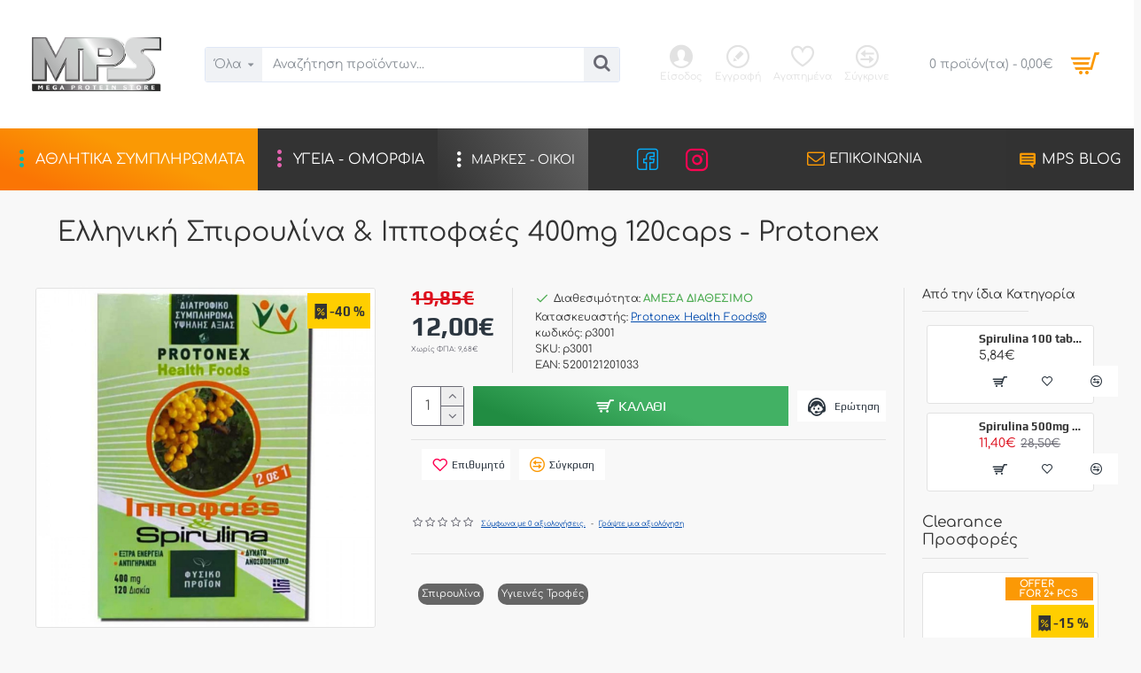

--- FILE ---
content_type: text/html; charset=utf-8
request_url: https://megaproteinstore.gr/votanotherapeia/spirulina/spirulina-ippofaes400mg-120caps-protonex
body_size: 69388
content:
<!DOCTYPE html>
<html dir="ltr" lang="el" class="desktop win chrome chrome63 webkit oc30 is-guest store-0 skin-1 desktop-header-active mobile-sticky no-language no-currency route-product-product product-4812 layout-2 one-column column-right" data-jv="3.0.44" data-ov="3.0.2.0">
<head typeof="og:website">

                    <!-- Google Marketing Tools Opencart - https://devmanextensions.com --> <!-- Google Marketing Tools Opencart - https://devmanextensions.com -->
                
<meta charset="UTF-8" />
<meta name="viewport" content="width=device-width, initial-scale=1.0">
<meta http-equiv="X-UA-Compatible" content="IE=edge">
<title>Ελληνική Σπιρουλίνα &amp; Ιπποφαές 400mg 120caps - Protonex | MegaProteinStore.gr</title>
<base href="https://megaproteinstore.gr/" />
<meta name="description" content="Ελληνική Σπιρουλίνα &amp; Ιπποφαές 400mg 120caps - Protonex - p3001 - Σπιρουλίνα - Το Συμπλήρωμα Διατροφής Σπιρουλίνα &amp; Ιπποφαές 400mg της Ελληνικής Protonex,συμβάλει για Έξτρα Ενέργεια,Δυνατό Ανοσοποιητικό &amp; Αντιγήρανση. Ο συνδυασμός των χαρακτηρ" />
<meta name="keywords" content="ελληνική σπιρουλίνα &amp; ιπποφαές 400mg 120caps - protonex,p3001,σπιρουλίνα" />
<meta property="fb:app_id" content=""/>
<meta property="og:type" content="product"/>
<meta property="og:title" content="Ελληνική Σπιρουλίνα &amp; Ιπποφαές 400mg 120caps - Protonex"/>
<meta property="og:url" content="https://megaproteinstore.gr/spirulina-ippofaes400mg-120caps-protonex"/>
<meta property="og:image" content="https://megaproteinstore.gr/image/cache/catalog/data/Products/protonex/spirulina-ippofaes400mg-120-600x315w.jpg"/>
<meta property="og:image:width" content="600"/>
<meta property="og:image:height" content="315"/>
<meta property="og:description" content="Το Συμπλήρωμα Διατροφής Σπιρουλίνα &amp; Ιπποφαές 400mg της Ελληνικής Protonex, συμβάλει για Έξτρα Ενέργεια, Δυνατό Ανοσοποιητικό &amp; Αντιγήρανση. Ο συνδυασμός των χαρακτηρισμένων ως υπερτροφές (super food), σπιρουλίνα και ιπποφαές δημιουργούν μπορούν να συμβάλουν με τις ιδιότητες τους μεταξύ άλλω"/>
<meta name="twitter:card" content="summary"/>
<meta name="twitter:title" content="Ελληνική Σπιρουλίνα &amp; Ιπποφαές 400mg 120caps - Protonex"/>
<meta name="twitter:image" content="https://megaproteinstore.gr/image/cache/catalog/data/Products/protonex/spirulina-ippofaes400mg-120-200x200.jpg"/>
<meta name="twitter:image:width" content="200"/>
<meta name="twitter:image:height" content="200"/>
<meta name="twitter:description" content="Το Συμπλήρωμα Διατροφής Σπιρουλίνα &amp; Ιπποφαές 400mg της Ελληνικής Protonex, συμβάλει για Έξτρα Ενέργεια, Δυνατό Ανοσοποιητικό &amp; Αντιγήρανση. Ο συνδυασμός των χαρακτηρισμένων ως υπερτροφές (super food), σπιρουλίνα και ιπποφαές δημιουργούν μπορούν να συμβάλουν με τις ιδιότητες τους μεταξύ άλλω"/>
<script>window['Journal'] = {"isPopup":false,"isPhone":false,"isTablet":false,"isDesktop":true,"filterScrollTop":false,"filterUrlValuesSeparator":",","countdownDay":"\u0397\u03bc\u03ad\u03c1\u03b5\u03c2","countdownHour":"\u038f\u03c1\u03b5\u03c2","countdownMin":"\u039b\u03b5\u03c0\u03c4\u03ac","countdownSec":"\u0394\u03b5\u03c5\u03c4\u03b5\u03c1\u1f40\u03bb\u03b5\u03c0\u03c4\u03b1","globalPageColumnLeftTabletStatus":false,"globalPageColumnRightTabletStatus":false,"scrollTop":true,"scrollToTop":true,"notificationHideAfter":"2800","quickviewPageStyleCloudZoomStatus":true,"quickviewPageStyleAdditionalImagesCarousel":true,"quickviewPageStyleAdditionalImagesCarouselStyleSpeed":"500","quickviewPageStyleAdditionalImagesCarouselStyleAutoPlay":true,"quickviewPageStyleAdditionalImagesCarouselStylePauseOnHover":true,"quickviewPageStyleAdditionalImagesCarouselStyleDelay":"3000","quickviewPageStyleAdditionalImagesCarouselStyleLoop":true,"quickviewPageStyleAdditionalImagesHeightAdjustment":"5","quickviewPageStylePriceUpdate":true,"quickviewPageStyleOptionsSelect":"all","quickviewText":"Quickview","mobileHeaderOn":"tablet","subcategoriesCarouselStyleSpeed":"500","subcategoriesCarouselStyleAutoPlay":true,"subcategoriesCarouselStylePauseOnHover":true,"subcategoriesCarouselStyleDelay":"3000","subcategoriesCarouselStyleLoop":true,"productPageStyleImageCarouselStyleSpeed":"500","productPageStyleImageCarouselStyleAutoPlay":false,"productPageStyleImageCarouselStylePauseOnHover":true,"productPageStyleImageCarouselStyleDelay":"3000","productPageStyleImageCarouselStyleLoop":false,"productPageStyleCloudZoomStatus":false,"productPageStyleCloudZoomPosition":"inner","productPageStyleAdditionalImagesCarousel":true,"productPageStyleAdditionalImagesCarouselStyleSpeed":"500","productPageStyleAdditionalImagesCarouselStyleAutoPlay":false,"productPageStyleAdditionalImagesCarouselStylePauseOnHover":true,"productPageStyleAdditionalImagesCarouselStyleDelay":"3000","productPageStyleAdditionalImagesCarouselStyleLoop":false,"productPageStyleAdditionalImagesHeightAdjustment":"120","productPageStylePriceUpdate":true,"productPageStyleOptionsSelect":"none","infiniteScrollStatus":true,"infiniteScrollOffset":"4","infiniteScrollLoadPrev":"","infiniteScrollLoadNext":"\u03a6\u03bf\u03c1\u03c4\u03ce\u03c3\u03c4\u03b5 \u03c4\u03b1 \u03b5\u03c0\u03cc\u03bc\u03b5\u03bd\u03b1","infiniteScrollLoading":"\u03c6\u03bf\u03c1\u03c4\u1f60\u03bd\u03b5\u03b9...","infiniteScrollNoneLeft":"\u03a6\u03c4\u03ac\u03c3\u03b1\u03c4\u03b5 \u03c3\u03c4\u03bf \u03c4\u03ad\u03bb\u03bf\u03c2","headerHeight":"145","headerCompactHeight":"50","mobileMenuOn":"","searchStyleSearchAutoSuggestStatus":true,"searchStyleSearchAutoSuggestDescription":true,"headerMiniSearchDisplay":"default","stickyStatus":true,"stickyFullHomePadding":false,"stickyFullwidth":true,"stickyAt":"","stickyHeight":"","headerTopBarHeight":"35","topBarStatus":false,"headerType":"classic","headerMobileHeight":"75","headerMobileStickyStatus":true,"headerMobileTopBarVisibility":false,"headerMobileTopBarHeight":"30","checkoutUrl":"https:\/\/megaproteinstore.gr\/index.php?route=checkout\/checkout","headerNotice":[{"m":449,"c":"7d16108e"}],"columnsCount":1};</script>
<script>(function () {
	if (Journal['isPhone']) {
		return;
	}

	var wrappers = ['search', 'cart', 'cart-content', 'logo', 'language', 'currency'];
	var documentClassList = document.documentElement.classList;

	function extractClassList() {
		return ['desktop', 'tablet', 'phone', 'desktop-header-active', 'mobile-header-active', 'mobile-menu-active'].filter(function (cls) {
			return documentClassList.contains(cls);
		});
	}

	function mqr(mqls, listener) {
		Object.keys(mqls).forEach(function (k) {
			mqls[k].addListener(listener);
		});

		listener();
	}

	function mobileMenu() {
		console.warn('mobile menu!');

		var element = document.querySelector('#main-menu');
		var wrapper = document.querySelector('.mobile-main-menu-wrapper');

		if (element && wrapper) {
			wrapper.appendChild(element);
		}

		var main_menu = document.querySelector('.main-menu');

		if (main_menu) {
			main_menu.classList.add('accordion-menu');
		}

		document.querySelectorAll('.main-menu .dropdown-toggle').forEach(function (element) {
			element.classList.remove('dropdown-toggle');
			element.classList.add('collapse-toggle');
			element.removeAttribute('data-toggle');
		});

		document.querySelectorAll('.main-menu .dropdown-menu').forEach(function (element) {
			element.classList.remove('dropdown-menu');
			element.classList.remove('j-dropdown');
			element.classList.add('collapse');
		});
	}

	function desktopMenu() {
		console.warn('desktop menu!');

		var element = document.querySelector('#main-menu');
		var wrapper = document.querySelector('.desktop-main-menu-wrapper');

		if (element && wrapper) {
			wrapper.insertBefore(element, document.querySelector('#main-menu-2'));
		}

		var main_menu = document.querySelector('.main-menu');

		if (main_menu) {
			main_menu.classList.remove('accordion-menu');
		}

		document.querySelectorAll('.main-menu .collapse-toggle').forEach(function (element) {
			element.classList.add('dropdown-toggle');
			element.classList.remove('collapse-toggle');
			element.setAttribute('data-toggle', 'dropdown');
		});

		document.querySelectorAll('.main-menu .collapse').forEach(function (element) {
			element.classList.add('dropdown-menu');
			element.classList.add('j-dropdown');
			element.classList.remove('collapse');
		});

		document.body.classList.remove('mobile-wrapper-open');
	}

	function mobileHeader() {
		console.warn('mobile header!');

		Object.keys(wrappers).forEach(function (k) {
			var element = document.querySelector('#' + wrappers[k]);
			var wrapper = document.querySelector('.mobile-' + wrappers[k] + '-wrapper');

			if (element && wrapper) {
				wrapper.appendChild(element);
			}

			if (wrappers[k] === 'cart-content') {
				if (element) {
					element.classList.remove('j-dropdown');
					element.classList.remove('dropdown-menu');
				}
			}
		});

		var search = document.querySelector('#search');
		var cart = document.querySelector('#cart');

		if (search && (Journal['searchStyle'] === 'full')) {
			search.classList.remove('full-search');
			search.classList.add('mini-search');
		}

		if (cart && (Journal['cartStyle'] === 'full')) {
			cart.classList.remove('full-cart');
			cart.classList.add('mini-cart')
		}
	}

	function desktopHeader() {
		console.warn('desktop header!');

		Object.keys(wrappers).forEach(function (k) {
			var element = document.querySelector('#' + wrappers[k]);
			var wrapper = document.querySelector('.desktop-' + wrappers[k] + '-wrapper');

			if (wrappers[k] === 'cart-content') {
				if (element) {
					element.classList.add('j-dropdown');
					element.classList.add('dropdown-menu');
					document.querySelector('#cart').appendChild(element);
				}
			} else {
				if (element && wrapper) {
					wrapper.appendChild(element);
				}
			}
		});

		var search = document.querySelector('#search');
		var cart = document.querySelector('#cart');

		if (search && (Journal['searchStyle'] === 'full')) {
			search.classList.remove('mini-search');
			search.classList.add('full-search');
		}

		if (cart && (Journal['cartStyle'] === 'full')) {
			cart.classList.remove('mini-cart');
			cart.classList.add('full-cart');
		}

		documentClassList.remove('mobile-cart-content-container-open');
		documentClassList.remove('mobile-main-menu-container-open');
		documentClassList.remove('mobile-overlay');
	}

	function moveElements(classList) {
		if (classList.includes('mobile-header-active')) {
			mobileHeader();
			mobileMenu();
		} else if (classList.includes('mobile-menu-active')) {
			desktopHeader();
			mobileMenu();
		} else {
			desktopHeader();
			desktopMenu();
		}
	}

	var mqls = {
		phone: window.matchMedia('(max-width: 768px)'),
		tablet: window.matchMedia('(max-width: 1023px)'),
		menu: window.matchMedia('(max-width: ' + Journal['mobileMenuOn'] + 'px)')
	};

	mqr(mqls, function () {
		var oldClassList = extractClassList();

		if (Journal['isDesktop']) {
			if (mqls.phone.matches) {
				documentClassList.remove('desktop');
				documentClassList.remove('tablet');
				documentClassList.add('mobile');
				documentClassList.add('phone');
			} else if (mqls.tablet.matches) {
				documentClassList.remove('desktop');
				documentClassList.remove('phone');
				documentClassList.add('mobile');
				documentClassList.add('tablet');
			} else {
				documentClassList.remove('mobile');
				documentClassList.remove('phone');
				documentClassList.remove('tablet');
				documentClassList.add('desktop');
			}

			if (documentClassList.contains('phone') || (documentClassList.contains('tablet') && Journal['mobileHeaderOn'] === 'tablet')) {
				documentClassList.remove('desktop-header-active');
				documentClassList.add('mobile-header-active');
			} else {
				documentClassList.remove('mobile-header-active');
				documentClassList.add('desktop-header-active');
			}
		}

		if (documentClassList.contains('desktop-header-active') && mqls.menu.matches) {
			documentClassList.add('mobile-menu-active');
		} else {
			documentClassList.remove('mobile-menu-active');
		}

		var newClassList = extractClassList();

		if (oldClassList.join(' ') !== newClassList.join(' ')) {
			if (document.readyState === 'loading') {
				document.addEventListener('DOMContentLoaded', function () {
					moveElements(newClassList);
				});
			} else {
				moveElements(newClassList);
			}
		}
	});

})();

(function () {
	var cookies = {};
	var style = document.createElement('style');
	var documentClassList = document.documentElement.classList;

	document.head.appendChild(style);

	document.cookie.split('; ').forEach(function (c) {
		var cc = c.split('=');
		cookies[cc[0]] = cc[1];
	});

	if (Journal['popup']) {
		for (var i in Journal['popup']) {
			if (!cookies['p-' + Journal['popup'][i]['c']]) {
				documentClassList.add('popup-open');
				documentClassList.add('popup-center');
				break;
			}
		}
	}

	if (Journal['notification']) {
		for (var i in Journal['notification']) {
			if (cookies['n-' + Journal['notification'][i]['c']]) {
				style.sheet.insertRule('.module-notification-' + Journal['notification'][i]['m'] + '{ display:none }');
			}
		}
	}

	if (Journal['headerNotice']) {
		for (var i in Journal['headerNotice']) {
			if (cookies['hn-' + Journal['headerNotice'][i]['c']]) {
				style.sheet.insertRule('.module-header_notice-' + Journal['headerNotice'][i]['m'] + '{ display:none }');
			}
		}
	}

	if (Journal['layoutNotice']) {
		for (var i in Journal['layoutNotice']) {
			if (cookies['ln-' + Journal['layoutNotice'][i]['c']]) {
				style.sheet.insertRule('.module-layout_notice-' + Journal['layoutNotice'][i]['m'] + '{ display:none }');
			}
		}
	}
})();
</script> <!-- Microdata -->
<script type="application/ld+json">{"@context":"https:\/\/schema.org","@type":"BreadcrumbList","itemListElement":[{"@type":"ListItem","position":1,"item":{"@id":"https:\/\/megaproteinstore.gr","name":"MegaProteinStore.gr"}},{"@type":"ListItem","position":2,"item":{"@id":"https:\/\/megaproteinstore.gr\/votanotherapeia","name":"\u0392\u03bf\u03c4\u03b1\u03bd\u03bf\u03b8\u03b5\u03c1\u03b1\u03c0\u03b5\u03af\u03b1"}},{"@type":"ListItem","position":3,"item":{"@id":"https:\/\/megaproteinstore.gr\/votanotherapeia\/spirulina","name":"\u03a3\u03c0\u03b9\u03c1\u03bf\u03c5\u03bb\u03af\u03bd\u03b1"}},{"@type":"ListItem","position":4,"item":{"@id":"https:\/\/megaproteinstore.gr\/votanotherapeia\/spirulina\/spirulina-ippofaes400mg-120caps-protonex","name":"\u0395\u03bb\u03bb\u03b7\u03bd\u03b9\u03ba\u03ae \u03a3\u03c0\u03b9\u03c1\u03bf\u03c5\u03bb\u03af\u03bd\u03b1 &amp; \u0399\u03c0\u03c0\u03bf\u03c6\u03b1\u03ad\u03c2 400mg 120caps - Protonex"}}]}</script>
<script type="application/ld+json">{"@context":"https:\/\/schema.org","@type":"Product","url":"https:\/\/megaproteinstore.gr\/votanotherapeia\/spirulina\/spirulina-ippofaes400mg-120caps-protonex","name":"\u0395\u03bb\u03bb\u03b7\u03bd\u03b9\u03ba\u03ae \u03a3\u03c0\u03b9\u03c1\u03bf\u03c5\u03bb\u03af\u03bd\u03b1 &amp; \u0399\u03c0\u03c0\u03bf\u03c6\u03b1\u03ad\u03c2 400mg 120caps - Protonex | MegaProteinStore.gr","category":"\u0392\u03bf\u03c4\u03b1\u03bd\u03bf\u03b8\u03b5\u03c1\u03b1\u03c0\u03b5\u03af\u03b1 &raquo; \u03a3\u03c0\u03b9\u03c1\u03bf\u03c5\u03bb\u03af\u03bd\u03b1 &raquo; \u0395\u03bb\u03bb\u03b7\u03bd\u03b9\u03ba\u03ae \u03a3\u03c0\u03b9\u03c1\u03bf\u03c5\u03bb\u03af\u03bd\u03b1 &amp; \u0399\u03c0\u03c0\u03bf\u03c6\u03b1\u03ad\u03c2 400mg 120caps - Protonex","image":"https:\/\/megaproteinstore.gr\/image\/cache\/catalog\/data\/Products\/protonex\/spirulina-ippofaes400mg-120-1000x1000.jpg","model":"p3001","sku":"p3001","description":"\u0395\u03bb\u03bb\u03b7\u03bd\u03b9\u03ba\u03ae \u03a3\u03c0\u03b9\u03c1\u03bf\u03c5\u03bb\u03af\u03bd\u03b1 &amp; \u0399\u03c0\u03c0\u03bf\u03c6\u03b1\u03ad\u03c2 400mg 120caps - Protonex - p3001 - \u03a3\u03c0\u03b9\u03c1\u03bf\u03c5\u03bb\u03af\u03bd\u03b1 - \u03a4\u03bf \u03a3\u03c5\u03bc\u03c0\u03bb\u03ae\u03c1\u03c9\u03bc\u03b1 \u0394\u03b9\u03b1\u03c4\u03c1\u03bf\u03c6\u03ae\u03c2 \u03a3\u03c0\u03b9\u03c1\u03bf\u03c5\u03bb\u03af\u03bd\u03b1 &amp; \u0399\u03c0\u03c0\u03bf\u03c6\u03b1\u03ad\u03c2 400mg \u03c4\u03b7\u03c2 \u0395\u03bb\u03bb\u03b7\u03bd\u03b9\u03ba\u03ae\u03c2 Protonex,\u03c3\u03c5\u03bc\u03b2\u03ac\u03bb\u03b5\u03b9 \u03b3\u03b9\u03b1 \u0388\u03be\u03c4\u03c1\u03b1 \u0395\u03bd\u03ad\u03c1\u03b3\u03b5\u03b9\u03b1,\u0394\u03c5\u03bd\u03b1\u03c4\u03cc \u0391\u03bd\u03bf\u03c3\u03bf\u03c0\u03bf\u03b9\u03b7\u03c4\u03b9\u03ba\u03cc &amp; \u0391\u03bd\u03c4\u03b9\u03b3\u03ae\u03c1\u03b1\u03bd\u03c3\u03b7. \u039f \u03c3\u03c5\u03bd\u03b4\u03c5\u03b1\u03c3\u03bc\u03cc\u03c2 \u03c4\u03c9\u03bd \u03c7\u03b1\u03c1\u03b1\u03ba\u03c4\u03b7\u03c1","manufacturer":"Protonex Health Foods\u00ae","brand":"Protonex Health Foods\u00ae","offers":{"name":"\u0395\u03bb\u03bb\u03b7\u03bd\u03b9\u03ba\u03ae \u03a3\u03c0\u03b9\u03c1\u03bf\u03c5\u03bb\u03af\u03bd\u03b1 &amp; \u0399\u03c0\u03c0\u03bf\u03c6\u03b1\u03ad\u03c2 400mg 120caps - Protonex | MegaProteinStore.gr","url":"https:\/\/megaproteinstore.gr\/votanotherapeia\/spirulina\/spirulina-ippofaes400mg-120caps-protonex","category":"\u0392\u03bf\u03c4\u03b1\u03bd\u03bf\u03b8\u03b5\u03c1\u03b1\u03c0\u03b5\u03af\u03b1 &raquo; \u03a3\u03c0\u03b9\u03c1\u03bf\u03c5\u03bb\u03af\u03bd\u03b1 &raquo; \u0395\u03bb\u03bb\u03b7\u03bd\u03b9\u03ba\u03ae \u03a3\u03c0\u03b9\u03c1\u03bf\u03c5\u03bb\u03af\u03bd\u03b1 &amp; \u0399\u03c0\u03c0\u03bf\u03c6\u03b1\u03ad\u03c2 400mg 120caps - Protonex","price":12,"priceCurrency":"EUR","itemCondition":"https:\/\/schema.org\/NewCondition","seller":{"@type":"Organization","name":"MegaProteinStore.gr"},"priceValidUntil":"2027-01-23","availability":"InStock"}}</script>

<link rel="alternate" href="https://megaproteinstore.gr/votanotherapeia/spirulina/spirulina-ippofaes400mg-120caps-protonex" hreflang="el-gr"/>

      
<link href="https://megaproteinstore.gr/spirulina-ippofaes400mg-120caps-protonex" rel="canonical" />
<link href="https://megaproteinstore.gr/image/catalog/data/Logos MPS/FAVVV-100x100.jpg" rel="icon" />
<!-- Advanced Popup Cart -->
<!-- Advanced Popup Cart END --><style>@font-face{font-family:'Comfortaa';font-style:normal;font-weight:400;font-display:swap;src:url(https://fonts.gstatic.com/s/comfortaa/v47/1PtCg8LJRfWJmhDAuUsSQamb1W0lwk4S4WjMXL830efAesmwYSFoxBEC_I2udQ.woff2) format('woff2');unicode-range:U+0460-052F, U+1C80-1C8A, U+20B4, U+2DE0-2DFF, U+A640-A69F, U+FE2E-FE2F}
@font-face{font-family:'Comfortaa';font-style:normal;font-weight:400;font-display:swap;src:url(https://fonts.gstatic.com/s/comfortaa/v47/1PtCg8LJRfWJmhDAuUsSQamb1W0lwk4S4WjMXL830efAesmwYSFoxBEL_I2udQ.woff2) format('woff2');unicode-range:U+0301, U+0400-045F, U+0490-0491, U+04B0-04B1, U+2116}
@font-face{font-family:'Comfortaa';font-style:normal;font-weight:400;font-display:swap;src:url(https://fonts.gstatic.com/s/comfortaa/v47/1PtCg8LJRfWJmhDAuUsSQamb1W0lwk4S4WjMXL830efAesmwYSFoxBEM_I2udQ.woff2) format('woff2');unicode-range:U+0370-0377, U+037A-037F, U+0384-038A, U+038C, U+038E-03A1, U+03A3-03FF}
@font-face{font-family:'Comfortaa';font-style:normal;font-weight:400;font-display:swap;src:url(https://fonts.gstatic.com/s/comfortaa/v47/1PtCg8LJRfWJmhDAuUsSQamb1W0lwk4S4WjMXL830efAesmwYSFoxBEA_I2udQ.woff2) format('woff2');unicode-range:U+0102-0103, U+0110-0111, U+0128-0129, U+0168-0169, U+01A0-01A1, U+01AF-01B0, U+0300-0301, U+0303-0304, U+0308-0309, U+0323, U+0329, U+1EA0-1EF9, U+20AB}
@font-face{font-family:'Comfortaa';font-style:normal;font-weight:400;font-display:swap;src:url(https://fonts.gstatic.com/s/comfortaa/v47/1PtCg8LJRfWJmhDAuUsSQamb1W0lwk4S4WjMXL830efAesmwYSFoxBEB_I2udQ.woff2) format('woff2');unicode-range:U+0100-02BA, U+02BD-02C5, U+02C7-02CC, U+02CE-02D7, U+02DD-02FF, U+0304, U+0308, U+0329, U+1D00-1DBF, U+1E00-1E9F, U+1EF2-1EFF, U+2020, U+20A0-20AB, U+20AD-20C0, U+2113, U+2C60-2C7F, U+A720-A7FF}
@font-face{font-family:'Comfortaa';font-style:normal;font-weight:400;font-display:swap;src:url(https://fonts.gstatic.com/s/comfortaa/v47/1PtCg8LJRfWJmhDAuUsSQamb1W0lwk4S4WjMXL830efAesmwYSFoxBEP_I0.woff2) format('woff2');unicode-range:U+0000-00FF, U+0131, U+0152-0153, U+02BB-02BC, U+02C6, U+02DA, U+02DC, U+0304, U+0308, U+0329, U+2000-206F, U+20AC, U+2122, U+2191, U+2193, U+2212, U+2215, U+FEFF, U+FFFD}
@font-face{font-family:'Comfortaa';font-style:normal;font-weight:700;font-display:swap;src:url(https://fonts.gstatic.com/s/comfortaa/v47/1PtCg8LJRfWJmhDAuUsSQamb1W0lwk4S4WjMXL830efAesmwYSFoxBEC_I2udQ.woff2) format('woff2');unicode-range:U+0460-052F, U+1C80-1C8A, U+20B4, U+2DE0-2DFF, U+A640-A69F, U+FE2E-FE2F}
@font-face{font-family:'Comfortaa';font-style:normal;font-weight:700;font-display:swap;src:url(https://fonts.gstatic.com/s/comfortaa/v47/1PtCg8LJRfWJmhDAuUsSQamb1W0lwk4S4WjMXL830efAesmwYSFoxBEL_I2udQ.woff2) format('woff2');unicode-range:U+0301, U+0400-045F, U+0490-0491, U+04B0-04B1, U+2116}
@font-face{font-family:'Comfortaa';font-style:normal;font-weight:700;font-display:swap;src:url(https://fonts.gstatic.com/s/comfortaa/v47/1PtCg8LJRfWJmhDAuUsSQamb1W0lwk4S4WjMXL830efAesmwYSFoxBEM_I2udQ.woff2) format('woff2');unicode-range:U+0370-0377, U+037A-037F, U+0384-038A, U+038C, U+038E-03A1, U+03A3-03FF}
@font-face{font-family:'Comfortaa';font-style:normal;font-weight:700;font-display:swap;src:url(https://fonts.gstatic.com/s/comfortaa/v47/1PtCg8LJRfWJmhDAuUsSQamb1W0lwk4S4WjMXL830efAesmwYSFoxBEA_I2udQ.woff2) format('woff2');unicode-range:U+0102-0103, U+0110-0111, U+0128-0129, U+0168-0169, U+01A0-01A1, U+01AF-01B0, U+0300-0301, U+0303-0304, U+0308-0309, U+0323, U+0329, U+1EA0-1EF9, U+20AB}
@font-face{font-family:'Comfortaa';font-style:normal;font-weight:700;font-display:swap;src:url(https://fonts.gstatic.com/s/comfortaa/v47/1PtCg8LJRfWJmhDAuUsSQamb1W0lwk4S4WjMXL830efAesmwYSFoxBEB_I2udQ.woff2) format('woff2');unicode-range:U+0100-02BA, U+02BD-02C5, U+02C7-02CC, U+02CE-02D7, U+02DD-02FF, U+0304, U+0308, U+0329, U+1D00-1DBF, U+1E00-1E9F, U+1EF2-1EFF, U+2020, U+20A0-20AB, U+20AD-20C0, U+2113, U+2C60-2C7F, U+A720-A7FF}
@font-face{font-family:'Comfortaa';font-style:normal;font-weight:700;font-display:swap;src:url(https://fonts.gstatic.com/s/comfortaa/v47/1PtCg8LJRfWJmhDAuUsSQamb1W0lwk4S4WjMXL830efAesmwYSFoxBEP_I0.woff2) format('woff2');unicode-range:U+0000-00FF, U+0131, U+0152-0153, U+02BB-02BC, U+02C6, U+02DA, U+02DC, U+0304, U+0308, U+0329, U+2000-206F, U+20AC, U+2122, U+2191, U+2193, U+2212, U+2215, U+FEFF, U+FFFD}
@font-face{font-family:'Play';font-style:normal;font-weight:400;font-display:swap;src:url(https://fonts.gstatic.com/s/play/v21/6aez4K2oVqwIvtg2H68T.woff2) format('woff2');unicode-range:U+0460-052F, U+1C80-1C8A, U+20B4, U+2DE0-2DFF, U+A640-A69F, U+FE2E-FE2F}
@font-face{font-family:'Play';font-style:normal;font-weight:400;font-display:swap;src:url(https://fonts.gstatic.com/s/play/v21/6aez4K2oVqwIvtE2H68T.woff2) format('woff2');unicode-range:U+0301, U+0400-045F, U+0490-0491, U+04B0-04B1, U+2116}
@font-face{font-family:'Play';font-style:normal;font-weight:400;font-display:swap;src:url(https://fonts.gstatic.com/s/play/v21/6aez4K2oVqwIvtY2H68T.woff2) format('woff2');unicode-range:U+0370-0377, U+037A-037F, U+0384-038A, U+038C, U+038E-03A1, U+03A3-03FF}
@font-face{font-family:'Play';font-style:normal;font-weight:400;font-display:swap;src:url(https://fonts.gstatic.com/s/play/v21/6aez4K2oVqwIvto2H68T.woff2) format('woff2');unicode-range:U+0102-0103, U+0110-0111, U+0128-0129, U+0168-0169, U+01A0-01A1, U+01AF-01B0, U+0300-0301, U+0303-0304, U+0308-0309, U+0323, U+0329, U+1EA0-1EF9, U+20AB}
@font-face{font-family:'Play';font-style:normal;font-weight:400;font-display:swap;src:url(https://fonts.gstatic.com/s/play/v21/6aez4K2oVqwIvts2H68T.woff2) format('woff2');unicode-range:U+0100-02BA, U+02BD-02C5, U+02C7-02CC, U+02CE-02D7, U+02DD-02FF, U+0304, U+0308, U+0329, U+1D00-1DBF, U+1E00-1E9F, U+1EF2-1EFF, U+2020, U+20A0-20AB, U+20AD-20C0, U+2113, U+2C60-2C7F, U+A720-A7FF}
@font-face{font-family:'Play';font-style:normal;font-weight:400;font-display:swap;src:url(https://fonts.gstatic.com/s/play/v21/6aez4K2oVqwIvtU2Hw.woff2) format('woff2');unicode-range:U+0000-00FF, U+0131, U+0152-0153, U+02BB-02BC, U+02C6, U+02DA, U+02DC, U+0304, U+0308, U+0329, U+2000-206F, U+20AC, U+2122, U+2191, U+2193, U+2212, U+2215, U+FEFF, U+FFFD}
@font-face{font-family:'Play';font-style:normal;font-weight:700;font-display:swap;src:url(https://fonts.gstatic.com/s/play/v21/6ae84K2oVqwItm4TCp0y2knT.woff2) format('woff2');unicode-range:U+0460-052F, U+1C80-1C8A, U+20B4, U+2DE0-2DFF, U+A640-A69F, U+FE2E-FE2F}
@font-face{font-family:'Play';font-style:normal;font-weight:700;font-display:swap;src:url(https://fonts.gstatic.com/s/play/v21/6ae84K2oVqwItm4TCpQy2knT.woff2) format('woff2');unicode-range:U+0301, U+0400-045F, U+0490-0491, U+04B0-04B1, U+2116}
@font-face{font-family:'Play';font-style:normal;font-weight:700;font-display:swap;src:url(https://fonts.gstatic.com/s/play/v21/6ae84K2oVqwItm4TCpMy2knT.woff2) format('woff2');unicode-range:U+0370-0377, U+037A-037F, U+0384-038A, U+038C, U+038E-03A1, U+03A3-03FF}
@font-face{font-family:'Play';font-style:normal;font-weight:700;font-display:swap;src:url(https://fonts.gstatic.com/s/play/v21/6ae84K2oVqwItm4TCp8y2knT.woff2) format('woff2');unicode-range:U+0102-0103, U+0110-0111, U+0128-0129, U+0168-0169, U+01A0-01A1, U+01AF-01B0, U+0300-0301, U+0303-0304, U+0308-0309, U+0323, U+0329, U+1EA0-1EF9, U+20AB}
@font-face{font-family:'Play';font-style:normal;font-weight:700;font-display:swap;src:url(https://fonts.gstatic.com/s/play/v21/6ae84K2oVqwItm4TCp4y2knT.woff2) format('woff2');unicode-range:U+0100-02BA, U+02BD-02C5, U+02C7-02CC, U+02CE-02D7, U+02DD-02FF, U+0304, U+0308, U+0329, U+1D00-1DBF, U+1E00-1E9F, U+1EF2-1EFF, U+2020, U+20A0-20AB, U+20AD-20C0, U+2113, U+2C60-2C7F, U+A720-A7FF}
@font-face{font-family:'Play';font-style:normal;font-weight:700;font-display:swap;src:url(https://fonts.gstatic.com/s/play/v21/6ae84K2oVqwItm4TCpAy2g.woff2) format('woff2');unicode-range:U+0000-00FF, U+0131, U+0152-0153, U+02BB-02BC, U+02C6, U+02DA, U+02DC, U+0304, U+0308, U+0329, U+2000-206F, U+20AC, U+2122, U+2191, U+2193, U+2212, U+2215, U+FEFF, U+FFFD}
@font-face{font-display:swap;font-family:'Glyphicons Halflings';src:url(https://megaproteinstore.gr/catalog/view/javascript/bootstrap/fonts/glyphicons-halflings-regular.eot);src:url(https://megaproteinstore.gr/catalog/view/javascript/bootstrap/fonts/glyphicons-halflings-regular.eot?#iefix) format('embedded-opentype'),url(https://megaproteinstore.gr/catalog/view/javascript/bootstrap/fonts/glyphicons-halflings-regular.woff2) format('woff2'),url(https://megaproteinstore.gr/catalog/view/javascript/bootstrap/fonts/glyphicons-halflings-regular.woff) format('woff'),url(https://megaproteinstore.gr/catalog/view/javascript/bootstrap/fonts/glyphicons-halflings-regular.ttf) format('truetype'),url(https://megaproteinstore.gr/catalog/view/javascript/bootstrap/fonts/glyphicons-halflings-regular.svg#glyphicons_halflingsregular) format('svg')}
@font-face{font-display:swap;font-family:'FontAwesome';src:url('https://megaproteinstore.gr/catalog/view/javascript/font-awesome/fonts/fontawesome-webfont.eot?v=4.7.0');src:url('https://megaproteinstore.gr/catalog/view/javascript/font-awesome/fonts/fontawesome-webfont.eot?#iefix&v=4.7.0') format('embedded-opentype'),url('https://megaproteinstore.gr/catalog/view/javascript/font-awesome/fonts/fontawesome-webfont.woff2?v=4.7.0') format('woff2'),url('https://megaproteinstore.gr/catalog/view/javascript/font-awesome/fonts/fontawesome-webfont.woff?v=4.7.0') format('woff'),url('https://megaproteinstore.gr/catalog/view/javascript/font-awesome/fonts/fontawesome-webfont.ttf?v=4.7.0') format('truetype'),url('https://megaproteinstore.gr/catalog/view/javascript/font-awesome/fonts/fontawesome-webfont.svg?v=4.7.0#fontawesomeregular') format('svg');font-weight:normal;font-style:normal}
@font-face{font-display:swap;font-family:'icomoon';src:url('https://megaproteinstore.gr/catalog/view/theme/journal3/icons/fonts/icomoon.ttf?gzj9ot') format('truetype'),
url('https://megaproteinstore.gr/catalog/view/theme/journal3/icons/fonts/icomoon.woff?gzj9ot') format('woff'),
url('https://megaproteinstore.gr/catalog/view/theme/journal3/icons/fonts/icomoon.svg?gzj9ot#icomoon') format('svg');font-weight:normal;font-style:normal}
@font-face{font-display:swap;font-family:lg;src:url(https://megaproteinstore.gr/catalog/view/theme/journal3/lib/lightgallery/fonts/lg.eot?n1z373);src:url(https://megaproteinstore.gr/catalog/view/theme/journal3/lib/lightgallery/fonts/lg.eot?#iefixn1z373) format("embedded-opentype"),url(https://megaproteinstore.gr/catalog/view/theme/journal3/lib/lightgallery/fonts/lg.woff?n1z373) format("woff"),url(https://megaproteinstore.gr/catalog/view/theme/journal3/lib/lightgallery/fonts/lg.ttf?n1z373) format("truetype"),url(https://megaproteinstore.gr/catalog/view/theme/journal3/lib/lightgallery/fonts/lg.svg?n1z373#lg) format("svg");font-weight:400;font-style:normal}
</style>
<link rel='stylesheet' href='image/cache/lightning/03426916030gssel-gr.css'/>

<style>
.blog-post .post-details .post-stats{white-space:nowrap;overflow-x:auto;overflow-y:hidden;-webkit-overflow-scrolling:touch;;color:rgba(105, 105, 115, 1);margin-top:15px;margin-bottom:35px}.blog-post .post-details .post-stats .p-category{flex-wrap:nowrap;display:inline-flex}.mobile .blog-post .post-details .post-stats{overflow-x:scroll}.blog-post .post-details .post-stats::-webkit-scrollbar{-webkit-appearance:none;height:1px;height:5px;width:5px}.blog-post .post-details .post-stats::-webkit-scrollbar-track{background-color:white}.blog-post .post-details .post-stats::-webkit-scrollbar-thumb{background-color:#999;background-color:rgba(233, 102, 49, 1)}.blog-post .post-details .post-stats .p-posted{display:inline-flex}.blog-post .post-details .post-stats .p-author{display:inline-flex}.blog-post .post-details .post-stats .p-date{display:inline-flex}.p-date-image{color:rgba(255, 255, 255, 1);font-weight:700;background:rgba(51, 51, 51, 1);margin:7px;border-radius:50px}.blog-post .post-details .post-stats .p-comment{display:inline-flex}.blog-post .post-details .post-stats .p-view{display:inline-flex}.post-details{padding-bottom:20px}.post-content>p{margin-bottom:10px}.post-content{font-size:15px;column-count:initial;column-gap:50px;column-rule-style:none}.post-image{display:block;text-align:left;float:none}.post-image
img{border-radius:10px;box-shadow:0 5px 50px -10px rgba(0, 0, 0, 0.05)}.blog-post
.tags{margin-top:15px;justify-content:flex-start;font-size:13px;font-weight:700;justify-content:center}.blog-post .tags a, .blog-post .tags-title{margin:8px}.blog-post .tags
b{display:none}.blog-post .tags
a{border-radius:10px;padding:4px;font-size:11px;color:rgba(255, 255, 255, 1);font-weight:400;text-decoration:none;background:rgba(102, 102, 102, 1)}.blog-post .tags a:hover{color:rgba(255,255,255,1);background:rgba(251,153,5,1)}.post-comments{margin-top:20px}.reply-btn.btn,.reply-btn.btn:visited{font-family:'Play';font-weight:400;font-size:16px;color:rgba(255,255,255,1);text-transform:uppercase}.reply-btn.btn:hover{color:rgba(255, 255, 255, 1) !important;background:rgb(250,153,4);background:linear-gradient(201deg, rgba(250,153,4,1) 43%, rgba(250,117,4,1) 86%);!important}.reply-btn.btn:active,.reply-btn.btn:hover:active,.reply-btn.btn:focus:active{color:rgba(255, 255, 255, 1) !important;background:#fc4a1a;background:-webkit-linear-gradient(to right, #f7b733, #fc4a1a);background:linear-gradient(to right, #f7b733, #fc4a1a);!important;box-shadow:inset 0 0 5px rgba(0,0,0,0.1)}.reply-btn.btn:focus{color:rgba(255, 255, 255, 1) !important;box-shadow:inset 0 0 5px rgba(0,0,0,0.1)}.reply-btn.btn{background:rgb(66,177,100);background:linear-gradient(201deg, rgba(66,177,100,1) 43%, rgba(33,140,66,1) 86%);;border-width:2px;padding:13px;padding-right:18px;padding-left:18px;border-radius:0px !important}.desktop .reply-btn.btn:hover{box-shadow:0 10px 30px rgba(0,0,0,0.1)}.reply-btn.btn.btn.disabled::after{font-size:20px}.post-comment{margin-bottom:30px;padding-bottom:15px;border-width:0;border-bottom-width:1px;border-style:solid}.post-reply{margin-top:15px;margin-left:60px;padding-top:20px;border-width:0;border-top-width:1px;border-style:solid}.user-avatar{display:block;margin-right:15px;border-radius:50%}.module-blog_comments .side-image{display:block}.post-comment .user-name{font-size:18px;font-weight:700}.post-comment .user-data
div{font-size:12px}.post-comment .user-site::before{left:-1px}.post-comment .user-data .user-date{display:inline-flex}.post-comment .user-data .user-time{display:inline-flex}.comment-form .form-group:not(.required){display:flex}.user-data .user-site{display:inline-flex}.main-posts.post-grid .post-layout.swiper-slide{margin-right:5px;width:calc((100% - 2 * 5px) / 3 - 0.01px)}.main-posts.post-grid .post-layout:not(.swiper-slide){padding:2.5px;width:calc(100% / 3 - 0.01px)}.one-column #content .main-posts.post-grid .post-layout.swiper-slide{margin-right:5px;width:calc((100% - 2 * 5px) / 3 - 0.01px)}.one-column #content .main-posts.post-grid .post-layout:not(.swiper-slide){padding:2.5px;width:calc(100% / 3 - 0.01px)}.two-column #content .main-posts.post-grid .post-layout.swiper-slide{margin-right:5px;width:calc((100% - 1 * 5px) / 2 - 0.01px)}.two-column #content .main-posts.post-grid .post-layout:not(.swiper-slide){padding:2.5px;width:calc(100% / 2 - 0.01px)}.side-column .main-posts.post-grid .post-layout.swiper-slide{margin-right:5px;width:calc((100% - 0 * 5px) / 1 - 0.01px)}.side-column .main-posts.post-grid .post-layout:not(.swiper-slide){padding:2.5px;width:calc(100% / 1 - 0.01px)}.main-posts.post-grid{margin:-10px}.post-grid .post-thumb{background:rgba(255, 255, 255, 1);box-shadow:none;border-radius:0px}.desktop .post-grid .post-thumb:hover{box-shadow:0 10px 30px rgba(0, 0, 0, 0.1)}.post-grid .post-thumb .image
img{filter:grayscale(0)}.post-grid .post-thumb:hover .image
img{transform:scale(1)}.post-grid .post-thumb
.caption{position:relative;bottom:auto;width:auto;padding:5px}.post-grid .post-thumb
.name{display:flex;width:auto;margin-left:auto;margin-right:auto;justify-content:flex-start;margin-left:0;margin-right:auto;padding-right:10px;padding-left:10px;margin-top:15px;margin-right:20px;margin-bottom:15px;margin-left:20px}.post-grid .post-thumb .name
a{white-space:normal;overflow:visible;text-overflow:initial;font-family:'Play';font-weight:700;font-size:14px;color:rgba(58, 71, 84, 1);text-align:center}.post-grid .post-thumb
.description{display:block;font-size:11px;color:rgba(105, 105, 115, 1);text-align:center;padding-right:15px;padding-left:15px}.post-grid .post-thumb .button-group{display:flex;justify-content:center;padding-top:15px;margin-right:45px}.post-grid .post-thumb .btn-read-more::before{display:none}.post-grid .post-thumb .btn-read-more::after{display:none;content:'\eb9e' !important;font-family:icomoon !important}.post-grid .post-thumb .btn-read-more .btn-text{display:inline-block;padding:0}.post-grid .post-thumb .btn-read-more.btn, .post-grid .post-thumb .btn-read-more.btn:visited{font-size:12px;color:rgba(44, 54, 64, 1);text-transform:none}.post-grid .post-thumb .btn-read-more.btn:hover{color:rgba(233, 102, 49, 1) !important;background:none !important}.post-grid .post-thumb .btn-read-more.btn:active, .post-grid .post-thumb .btn-read-more.btn:hover:active, .post-grid .post-thumb .btn-read-more.btn:focus:active{color:rgba(233, 102, 49, 1) !important;background:none !important;box-shadow:none}.post-grid .post-thumb .btn-read-more.btn:focus{color:rgba(233, 102, 49, 1) !important;background:none;box-shadow:none}.post-grid .post-thumb .btn-read-more.btn{background:rgba(255, 255, 255, 1);border-style:none;padding:12px;box-shadow:none;min-width:50px;min-height:20px;max-width:100px;max-height:35px}.desktop .post-grid .post-thumb .btn-read-more.btn:hover{box-shadow:none}.post-grid .post-thumb .btn-read-more.btn.btn.disabled::after{font-size:20px}.post-grid .post-thumb .post-stats{display:flex;justify-content:center;position:absolute;transform:translateY(-100%);width:100%;background:rgba(255, 255, 255, 1);padding:7px}.post-grid .post-thumb .post-stats .p-author{display:none}.post-grid .post-thumb
.image{display:block}.post-grid .post-thumb .p-date{display:flex}.post-grid .post-thumb .post-stats .p-comment{display:none}.post-grid .post-thumb .post-stats .p-view{display:none}.post-list .post-layout:not(.swiper-slide){margin-bottom:40px}.post-list .post-thumb
.caption{flex-basis:200px;background:rgba(248, 248, 248, 1);padding:20px;padding-top:15px}.post-list .post-thumb
.image{display:block}.desktop .post-list .post-thumb:hover{box-shadow:0 15px 90px -10px rgba(0, 0, 0, 0.2)}.post-list .post-thumb:hover .image
img{transform:scale(1.15)}.post-list .post-thumb
.name{display:flex;width:auto;margin-left:auto;margin-right:auto;justify-content:flex-start;margin-left:0;margin-right:auto}.post-list .post-thumb .name
a{white-space:normal;overflow:visible;text-overflow:initial;font-family:'Play';font-weight:700;font-size:22px;color:rgba(51, 51, 51, 1)}.desktop .post-list .post-thumb .name a:hover{color:rgba(233, 102, 49, 1)}.post-list .post-thumb
.description{display:block;color:rgba(139, 145, 152, 1);padding-top:5px;padding-bottom:5px;margin-bottom:10px}.post-list .post-thumb .button-group{display:flex;justify-content:flex-start}.post-list .post-thumb .btn-read-more::before{display:inline-block}.post-list .post-thumb .btn-read-more .btn-text{display:inline-block;padding:0
.4em}.post-list .post-thumb .btn-read-more::after{content:'\e5c8' !important;font-family:icomoon !important}.post-list .post-thumb .btn-read-more.btn, .post-list .post-thumb .btn-read-more.btn:visited{font-size:13px;color:rgba(255, 255, 255, 1);font-weight:400;text-transform:uppercase}.post-list .post-thumb .btn-read-more.btn:hover{color:rgba(255, 255, 255, 1) !important;background:rgba(251, 153, 5, 1) !important}.post-list .post-thumb .btn-read-more.btn:active, .post-list .post-thumb .btn-read-more.btn:hover:active, .post-list .post-thumb .btn-read-more.btn:focus:active{color:rgba(255, 255, 255, 1) !important;background:rgba(251, 153, 5, 1) !important;border-color:rgba(251, 153, 5, 1) !important;box-shadow:inset 0 0 5px rgba(0, 0, 0, 0.1)}.post-list .post-thumb .btn-read-more.btn:focus{color:rgba(255, 255, 255, 1) !important;box-shadow:inset 0 0 5px rgba(0, 0, 0, 0.1)}.post-list .post-thumb .btn-read-more.btn{background:none;border-width:1px;border-style:solid;border-color:rgba(255, 255, 255, 1);padding:12px;padding-right:15px;padding-left:15px}.post-list .post-thumb .btn-read-more.btn:hover, .post-list .post-thumb .btn-read-more.btn:active:hover{border-color:rgba(251, 153, 5, 1)}.desktop .post-list .post-thumb .btn-read-more.btn:hover{box-shadow:0 10px 30px rgba(0, 0, 0, 0.1)}.post-list .post-thumb .btn-read-more.btn.btn.disabled::after{font-size:20px}.post-list .post-thumb .post-stats{display:flex;font-size:14px;color:rgba(139, 145, 152, 1);justify-content:flex-start;margin-bottom:10px}.post-list .post-thumb .post-stats .p-author::before{font-size:13px}.post-list .post-thumb .post-stats .p-author{display:block}.post-list .post-thumb .p-date{display:flex}.post-list .post-thumb .post-stats .p-comment{display:block}.post-list .post-thumb .post-stats .p-view{display:flex}.blog-feed
span{display:block;color:rgba(105, 105, 115, 1) !important}.blog-feed{display:inline-flex;margin-right:30px;margin-top:-5px}.blog-feed::before{content:'\f143' !important;font-family:icomoon !important;font-size:14px;color:rgba(233,102,49,1)}.countdown{font-family:'Play';font-weight:400;font-size:15px;color:rgba(255, 255, 255, 1);background:rgba(251, 153, 5, 1);border-radius:3px;width:90%}.countdown div
span{color:rgba(255,255,255,1)}.countdown>div{border-style:solid;border-color:rgba(226, 226, 226, 1)}.boxed-layout .site-wrapper{overflow:hidden}.boxed-layout
.header{padding:0
20px}.boxed-layout
.breadcrumb{padding-left:20px;padding-right:20px}.wrapper, .mega-menu-content, .site-wrapper > .container, .grid-cols,.desktop-header-active .is-sticky .header .desktop-main-menu-wrapper,.desktop-header-active .is-sticky .sticky-fullwidth-bg,.boxed-layout .site-wrapper, .breadcrumb, .title-wrapper, .page-title > span,.desktop-header-active .header .top-bar,.desktop-header-active .header .mid-bar,.desktop-main-menu-wrapper{max-width:1340px}.desktop-main-menu-wrapper .main-menu>.j-menu>.first-dropdown::before{transform:translateX(calc(0px - (100vw - 1340px) / 2))}html[dir='rtl'] .desktop-main-menu-wrapper .main-menu>.j-menu>.first-dropdown::before{transform:none;right:calc(0px - (100vw - 1340px) / 2)}.desktop-main-menu-wrapper .main-menu>.j-menu>.first-dropdown.mega-custom::before{transform:translateX(calc(0px - (200vw - 1340px) / 2))}html[dir='rtl'] .desktop-main-menu-wrapper .main-menu>.j-menu>.first-dropdown.mega-custom::before{transform:none;right:calc(0px - (200vw - 1340px) / 2)}.site-wrapper>.container,.site-wrapper>h1.page-title>span{max-width:1340px}body{background:rgba(248,248,248,1);font-family:'Comfortaa';font-weight:400;font-size:14px;line-height:1.5;-webkit-font-smoothing:antialiased}.site-wrapper>.container>.row{padding:20px}.column-left
#content{padding-left:20px}.column-right
#content{padding-right:20px}.side-column{max-width:300px;padding:30px;padding-top:0px;padding-left:0px}.one-column
#content{max-width:calc(100% - 300px)}.two-column
#content{max-width:calc(100% - 300px * 2)}#column-left{border-width:0;border-right-width:1px;border-style:solid;border-color:rgba(226,226,226,1)}#column-right{border-width:0;border-left-width:1px;border-style:solid;border-color:rgba(226,226,226,1);padding:30px;padding-top:0px;padding-right:0px}.page-title{display:block}.dropdown.drop-menu>.j-dropdown{left:0;right:auto;transform:translate3d(0,-10px,0)}.dropdown.drop-menu.animating>.j-dropdown{left:0;right:auto;transform:none}.dropdown.drop-menu>.j-dropdown::before{left:10px;right:auto;transform:translateX(0)}.dropdown.dropdown .j-menu .dropdown>a>.count-badge{margin-right:0}.dropdown.dropdown .j-menu .dropdown>a>.count-badge+.open-menu+.menu-label{margin-left:7px}.dropdown.dropdown .j-menu .dropdown>a::after{display:block}.dropdown.dropdown .j-menu>li>a{font-size:14px;color:rgba(58, 71, 84, 1);font-weight:400;background:rgba(255, 255, 255, 1);padding:10px;padding-left:15px}.dropdown.dropdown .j-menu .links-text{white-space:normal;overflow:visible;text-overflow:initial}.dropdown.dropdown .j-menu>li>a::before{margin-right:7px;min-width:20px;font-size:18px}.desktop .dropdown.dropdown .j-menu > li:hover > a, .dropdown.dropdown .j-menu>li.active>a{background:rgba(240, 242, 245, 1)}.dropdown.dropdown .j-menu > li > a, .dropdown.dropdown.accordion-menu .menu-item > a + div, .dropdown.dropdown .accordion-menu .menu-item>a+div{border-style:none}.dropdown.dropdown .j-menu a .count-badge{display:none;position:relative}.dropdown.dropdown:not(.mega-menu) .j-dropdown{min-width:200px}.dropdown.dropdown:not(.mega-menu) .j-menu{box-shadow:30px 40px 90px -10px rgba(0, 0, 0, 0.2)}.dropdown.dropdown .j-dropdown::before{display:block;border-bottom-color:rgba(255,255,255,1);margin-left:7px;margin-top:-10px}legend{font-family:'Comfortaa';font-weight:400;font-size:17px;margin-bottom:15px;white-space:normal;overflow:visible;text-overflow:initial;font-family:'Comfortaa';font-weight:400;font-size:17px;margin-bottom:15px;white-space:normal;overflow:visible;text-overflow:initial}legend::after{content:'';display:block;position:relative;margin-top:10px;content:'';display:block;position:relative;margin-top:10px}legend.page-title>span::after{content:'';display:block;position:relative;margin-top:10px;content:'';display:block;position:relative;margin-top:10px}legend::after,legend.page-title>span::after{width:120px;height:1px;background:rgba(226,226,226,1);width:120px;height:1px;background:rgba(226,226,226,1)}.title{font-family:'Comfortaa';font-weight:400;font-size:17px;margin-bottom:15px;white-space:normal;overflow:visible;text-overflow:initial}.title::after{content:'';display:block;position:relative;margin-top:10px}.title.page-title>span::after{content:'';display:block;position:relative;margin-top:10px}.title::after,.title.page-title>span::after{width:120px;height:1px;background:rgba(226, 226, 226, 1)}html:not(.popup) .page-title{font-size:30px;border-width:0;border-bottom-width:1px;border-style:none;border-color:rgba(255, 255, 255, 1);padding-bottom:4px;padding-left:20px;margin-top:30px;margin-bottom:30px;white-space:normal;overflow:visible;text-overflow:initial}html:not(.popup) .page-title::after{display:none;margin-top:10px}html:not(.popup) .page-title.page-title>span::after{display:none;margin-top:10px}html:not(.popup) .page-title::after, html:not(.popup) .page-title.page-title>span::after{width:250px;height:1px;background:rgba(51,51,51,1)}.menu-label{color:rgba(255,255,255,1);font-weight:400;text-transform:none;background:rgba(51,51,51,1);padding:1px;padding-right:5px;padding-left:5px}.btn,.btn:visited{font-family:'Play';font-weight:400;font-size:16px;color:rgba(255,255,255,1);text-transform:uppercase}.btn:hover{color:rgba(255, 255, 255, 1) !important;background:rgb(250,153,4);background:linear-gradient(201deg, rgba(250,153,4,1) 43%, rgba(250,117,4,1) 86%);!important}.btn:active,.btn:hover:active,.btn:focus:active{color:rgba(255, 255, 255, 1) !important;background:#fc4a1a;background:-webkit-linear-gradient(to right, #f7b733, #fc4a1a);background:linear-gradient(to right, #f7b733, #fc4a1a);!important;box-shadow:inset 0 0 5px rgba(0,0,0,0.1)}.btn:focus{color:rgba(255, 255, 255, 1) !important;box-shadow:inset 0 0 5px rgba(0,0,0,0.1)}.btn{background:rgb(66,177,100);background:linear-gradient(201deg, rgba(66,177,100,1) 43%, rgba(33,140,66,1) 86%);;border-width:2px;padding:13px;padding-right:18px;padding-left:18px;border-radius:0px !important}.desktop .btn:hover{box-shadow:0 10px 30px rgba(0,0,0,0.1)}.btn.btn.disabled::after{font-size:20px}.btn-secondary.btn{background:rgba(251,153,5,1)}.btn-secondary.btn:hover{background:rgba(251, 153, 5, 1) !important}.btn-secondary.btn.btn.disabled::after{font-size:20px}.btn-success.btn{background:rgba(91,91,91,1)}.btn-success.btn:hover{background:rgba(251, 153, 5, 1) !important}.btn-success.btn.btn.disabled::after{font-size:20px}.btn-danger.btn{background:rgba(0,0,0,1)}.btn-danger.btn:hover{background:rgb(250,153,4);background:linear-gradient(201deg, rgba(250,153,4,1) 43%, rgba(250,117,4,1) 86%);!important}.btn-danger.btn.btn.disabled::after{font-size:20px}.btn-warning.btn{background:rgba(233,102,49,1)}.btn-warning.btn:hover{background:rgba(251, 153, 5, 1) !important}.btn-warning.btn.btn.disabled::after{font-size:20px}.btn-info.btn,.btn-info.btn:visited{font-size:15px}.btn-info.btn{background:rgba(51, 51, 51, 1);padding:8px;border-radius:14px !important}.btn-info.btn:hover{background:rgb(250,153,4);background:linear-gradient(201deg, rgba(250,153,4,1) 43%, rgba(250,117,4,1) 86%);!important}.btn-info.btn.btn.disabled::after{font-size:20px}.btn-light.btn,.btn-light.btn:visited{font-family:'Comfortaa';font-weight:400;color:rgba(51,51,51,1)}.btn-light.btn:hover{color:rgba(255, 255, 255, 1) !important;background:rgba(251, 153, 5, 1) !important}.btn-light.btn{background:rgba(255, 255, 255, 1);box-shadow:0 10px 30px rgba(0, 0, 0, 0.1);border-radius:3px !important}.btn-light.btn.btn.disabled::after{font-size:20px}.btn-dark.btn{background:rgba(44,54,64,1)}.btn-dark.btn:hover{background:rgba(58, 71, 84, 1) !important}.btn-dark.btn.btn.disabled::after{font-size:20px}.buttons{margin-top:20px;font-size:12px}.buttons .pull-right .btn, .buttons .pull-right .btn:visited{font-family:'Play';font-weight:400;font-size:16px;color:rgba(255, 255, 255, 1);text-transform:uppercase}.buttons .pull-right .btn:hover{color:rgba(255, 255, 255, 1) !important;background:rgb(250,153,4);background:linear-gradient(201deg, rgba(250,153,4,1) 43%, rgba(250,117,4,1) 86%);!important}.buttons .pull-right .btn:active, .buttons .pull-right .btn:hover:active, .buttons .pull-right .btn:focus:active{color:rgba(255, 255, 255, 1) !important;background:#fc4a1a;background:-webkit-linear-gradient(to right, #f7b733, #fc4a1a);background:linear-gradient(to right, #f7b733, #fc4a1a);!important;box-shadow:inset 0 0 5px rgba(0, 0, 0, 0.1)}.buttons .pull-right .btn:focus{color:rgba(255, 255, 255, 1) !important;box-shadow:inset 0 0 5px rgba(0, 0, 0, 0.1)}.buttons .pull-right
.btn{background:rgb(66,177,100);background:linear-gradient(201deg, rgba(66,177,100,1) 43%, rgba(33,140,66,1) 86%);;border-width:2px;padding:13px;padding-right:18px;padding-left:18px;border-radius:0px !important}.desktop .buttons .pull-right .btn:hover{box-shadow:0 10px 30px rgba(0, 0, 0, 0.1)}.buttons .pull-right .btn.btn.disabled::after{font-size:20px}.buttons .pull-left
.btn{background:rgba(251, 153, 5, 1)}.buttons .pull-left .btn:hover{background:rgba(251, 153, 5, 1) !important}.buttons .pull-left .btn.btn.disabled::after{font-size:20px}.buttons>div{flex:1;width:auto;flex-basis:0}.buttons > div
.btn{width:100%}.buttons .pull-left{margin-right:0}.buttons>div+div{padding-left:20px}.buttons .pull-right:only-child{flex:1;margin:0
0 0 auto}.buttons .pull-right:only-child
.btn{width:100%}.buttons input+.btn{margin-top:5px}.buttons input[type=checkbox]{margin-right:7px !important;margin-left:3px !important}.tags{margin-top:15px;justify-content:flex-start;font-size:13px;font-weight:700}.tags a,.tags-title{margin:8px}.tags
b{display:none}.tags
a{border-radius:10px;padding:4px;font-size:11px;color:rgba(255, 255, 255, 1);font-weight:400;text-decoration:none;background:rgba(102, 102, 102, 1)}.tags a:hover{color:rgba(255,255,255,1);background:rgba(251,153,5,1)}.nav-tabs>li>a,.nav-tabs>li.active>a,.nav-tabs>li.active>a:hover,.nav-tabs>li.active>a:focus{font-family:'Play';font-weight:700;font-size:14px;color:rgba(139, 145, 152, 1);text-transform:uppercase}.desktop .nav-tabs>li:hover>a,.nav-tabs>li.active>a{color:rgba(51,51,51,1)}.nav-tabs>li.active>a,.nav-tabs>li.active>a:hover,.nav-tabs>li.active>a:focus{color:rgba(51,51,51,1)}.nav-tabs>li{border-width:0;border-bottom-width:2px;border-style:solid;border-color:rgba(0,0,0,0);flex-grow:0}.nav-tabs>li.active{border-color:rgba(233,102,49,1)}.nav-tabs>li.active::after{display:none;border-top-width:10px}.nav-tabs>li>a{justify-content:center;white-space:nowrap;padding:0px;padding-top:30px;padding-bottom:8px}.nav-tabs>li>a::before{font-size:18px}.nav-tabs{display:flex;justify-content:flex-start;flex-wrap:nowrap;overflow-x:auto;overflow-y:hidden;-webkit-overflow-scrolling:touch;;min-width:60px}.nav-tabs>li:not(:last-child){margin-right:30px}.mobile .nav-tabs{overflow-x:scroll}.nav-tabs::-webkit-scrollbar{-webkit-appearance:none;height:1px;height:1px;width:1px}.nav-tabs::-webkit-scrollbar-track{background-color:white;background-color:rgba(238,238,238,1)}.nav-tabs::-webkit-scrollbar-thumb{background-color:#999;background-color:rgba(139,145,152,1)}.tab-container::before{display:none}.tab-content{padding-top:20px}.tab-container{display:block}.tab-container .nav-tabs{flex-direction:row}.alert{margin-bottom:20px}.breadcrumb{display:block !important;text-align:left;background:rgba(255,255,255,1);padding:10px;padding-left:0px;white-space:nowrap}.breadcrumb::before{background:rgba(255, 255, 255, 1)}.breadcrumb li:first-of-type a i::before{content:'\eb69' !important;font-family:icomoon !important;top:1px}.breadcrumb
a{font-size:10px;color:rgba(105, 105, 115, 1)}.breadcrumb li:last-of-type
a{color:rgba(105,105,115,1)}.breadcrumb>li+li:before{content:'→';color:rgba(105, 105, 115, 1);top:1px}.mobile
.breadcrumb{overflow-x:scroll}.breadcrumb::-webkit-scrollbar{-webkit-appearance:none;height:1px;height:1px;width:1px}.breadcrumb::-webkit-scrollbar-track{background-color:white}.breadcrumb::-webkit-scrollbar-thumb{background-color:#999;background-color:rgba(233, 102, 49, 1)}.panel-group .panel-heading a::before{content:'\f067' !important;font-family:icomoon !important;margin-right:3px;order:10}.desktop .panel-group .panel-heading:hover a::before{color:rgba(251, 153, 5, 1)}.panel-group .panel-active .panel-heading a::before{content:'\f068' !important;font-family:icomoon !important;color:rgba(251, 153, 5, 1)}.panel-group .panel-heading
a{justify-content:space-between;font-family:'Comfortaa';font-weight:400;font-size:12px;color:rgba(139, 145, 152, 1);text-transform:uppercase;padding:15px;padding-right:5px;padding-left:0px}.panel-group .panel-heading:hover
a{color:rgba(251, 153, 5, 1)}.panel-group .panel-active .panel-heading:hover a, .panel-group .panel-active .panel-heading
a{color:rgba(251, 153, 5, 1)}.panel-group .panel-heading{border-width:0;border-top-width:1px;border-style:solid;border-color:rgba(226, 226, 226, 1)}.panel-group .panel:first-child .panel-heading{border-width:0px}.panel-group .panel-body{padding-bottom:20px}body h1, body h2, body h3, body h4, body h5, body
h6{font-family:'Play';font-weight:700}body
a{color:rgba(0, 74, 173, 1);text-decoration:underline;display:inline-block}body a:hover{color:rgba(233, 102, 49, 1);text-decoration:none}body
p{margin-bottom:15px}body
h1{margin-bottom:20px}body
h2{font-size:30px;margin-bottom:15px}body
h3{margin-bottom:15px}body
h4{text-transform:uppercase;margin-bottom:15px}body
h5{font-size:22px;color:rgba(139, 145, 152, 1);font-weight:400;margin-bottom:20px}body
h6{font-size:15px;color:rgba(255, 255, 255, 1);text-transform:uppercase;background:rgba(233, 102, 49, 1);padding:10px;padding-top:7px;padding-bottom:7px;margin-top:5px;margin-bottom:15px;display:inline-block}body
blockquote{font-size:17px;font-weight:400;padding-left:20px;margin-top:20px;margin-bottom:20px;border-width:0;border-left-width:5px;border-style:solid;border-color:rgba(233, 102, 49, 1);float:none;display:flex;flex-direction:column;max-width:500px}body blockquote::before{margin-left:initial;margin-right:auto;float:none;content:'\e9af' !important;font-family:icomoon !important;font-size:45px;color:rgba(251, 153, 5, 1);margin-right:10px;margin-bottom:10px}body
hr{margin-top:20px;margin-bottom:20px;border-width:0;border-top-width:1px;border-style:solid;border-color:rgba(226, 226, 226, 1);overflow:hidden}body .drop-cap{font-family:'Comfortaa' !important;font-weight:700 !important;font-size:70px !important;font-family:'Comfortaa';font-weight:700;margin-right:8px}body .amp::before{content:'\e901' !important;font-family:icomoon !important;font-size:25px;top:5px}body .video-responsive{margin:0px;margin-bottom:20px}.count-badge{font-family:'Play';font-weight:400;font-size:11px;color:rgba(255,255,255,1);background:rgba(251,153,5,1);border-width:2px;border-style:solid;border-color:rgba(248,248,248,1);border-radius:50px}.count-zero{display:none !important}.product-label
b{font-size:11px;color:rgba(255, 255, 255, 1);font-weight:700;text-transform:uppercase;background:rgba(251, 153, 5, 1);border-radius:3px;padding:5px;padding-bottom:6px}.product-label.product-label-default
b{min-width:45px}.tooltip-inner{font-size:12px;color:rgba(255, 255, 255, 1);background:rgba(251, 153, 5, 1);border-radius:3px;box-shadow:0 -10px 30px -5px rgba(0, 0, 0, 0.15)}.tooltip.top .tooltip-arrow{border-top-color:rgba(251, 153, 5, 1)}.tooltip.right .tooltip-arrow{border-right-color:rgba(251, 153, 5, 1)}.tooltip.bottom .tooltip-arrow{border-bottom-color:rgba(251, 153, 5, 1)}.tooltip.left .tooltip-arrow{border-left-color:rgba(251, 153, 5, 1)}table
td{color:rgba(105, 105, 115, 1);background:rgba(255, 255, 255, 1);padding:12px
!important}table tbody tr:nth-child(even) td{background:rgba(250,250,250,1)}table{border-width:1px !important;border-style:solid !important;border-color:rgba(226, 226, 226, 1) !important}table thead
td{font-size:12px;font-weight:700;text-transform:uppercase;background:rgba(238, 238, 238, 1)}table thead td, table thead
th{border-width:0 !important;border-top-width:1px !important;border-bottom-width:1px !important;border-style:solid !important;border-color:rgba(226, 226, 226, 1) !important}table tfoot
td{background:rgba(238, 238, 238, 1)}table tfoot td, table tfoot
th{border-width:0 !important;border-top-width:1px !important;border-style:solid !important;border-color:rgba(226, 226, 226, 1) !important}.table-responsive{border-width:1px;border-style:solid;border-color:rgba(226,226,226,1)}.table-responsive>table{border-width:0px !important}.table-responsive::-webkit-scrollbar-thumb{background-color:rgba(233,102,49,1);border-radius:5px}.table-responsive::-webkit-scrollbar{height:1px;width:1px}.has-error{color:rgba(221, 14, 28, 1) !important}.form-group .control-label{max-width:150px;padding-top:7px;padding-bottom:5px;justify-content:flex-start}.has-error .form-control{border-style:solid !important;border-color:rgba(221, 14, 28, 1) !important}.required .control-label::after, .required .control-label+div::before{font-size:17px;color:rgba(221,14,28,1);margin-top:3px}.form-group{margin-bottom:8px}.required.has-error .control-label::after, .required.has-error .control-label+div::before{color:rgba(221, 14, 28, 1) !important}input.form-control{background:rgba(255, 255, 255, 1) !important;border-width:1px !important;border-style:solid !important;border-color:rgba(226, 226, 226, 1) !important;border-radius:3px !important;max-width:500px;height:38px}input.form-control:hover{box-shadow:0 5px 50px -10px rgba(0,0,0,0.05)}input.form-control:focus{box-shadow:inset 0 0 5px rgba(0,0,0,0.1)}textarea.form-control{background:rgba(255, 255, 255, 1) !important;border-width:1px !important;border-style:solid !important;border-color:rgba(226, 226, 226, 1) !important;border-radius:3px !important;height:100px}textarea.form-control:hover{box-shadow:0 5px 50px -10px rgba(0,0,0,0.05)}textarea.form-control:focus{box-shadow:inset 0 0 5px rgba(0,0,0,0.1)}select.form-control{background:rgba(255, 255, 255, 1) !important;border-width:1px !important;border-style:solid !important;border-color:rgba(226, 226, 226, 1) !important;border-radius:3px !important;max-width:500px}select.form-control:hover{box-shadow:0 5px 50px -10px rgba(0,0,0,0.05)}select.form-control:focus{box-shadow:inset 0 0 5px rgba(0,0,0,0.1)}.radio{width:auto}.checkbox{width:100%}.input-group .input-group-btn
.btn{min-width:36px;padding:12px;min-height:36px;margin-left:5px}.product-option-file .btn i::before{content:'\ebd8' !important;font-family:icomoon !important}.stepper input.form-control{background:rgba(255, 255, 255, 1) !important;border-width:0px !important}.stepper{width:50px;height:36px;border-style:solid;border-color:rgba(105, 105, 115, 1);border-radius:3px}.stepper span
i{color:rgba(105,105,115,1);background-color:rgba(238,238,238,1)}.pagination-results{font-size:13px;letter-spacing:1px;margin-top:20px;justify-content:flex-start}.pagination-results .text-right{display:block}.pagination>li>a:hover{color:rgba(255,255,255,1)}.pagination>li.active>span,.pagination>li.active>span:hover,.pagination>li>a:focus{color:rgba(255,255,255,1)}.pagination>li{background:rgba(248,248,248,1);border-radius:3px}.pagination>li>a,.pagination>li>span{padding:5px;padding-right:6px;padding-left:6px}.pagination>li:hover{background:rgba(251,153,5,1)}.pagination>li.active{background:rgba(251, 153, 5, 1)}.pagination > li:first-child a::before, .pagination > li:last-child a::before{content:'\e940' !important;font-family:icomoon !important}.pagination > li .prev::before, .pagination > li .next::before{content:'\e93e' !important;font-family:icomoon !important}.pagination>li:not(:first-of-type){margin-left:5px}.rating .fa-stack{font-size:11px;width:1.2em}.rating .fa-star, .rating .fa-star+.fa-star-o{color:rgba(241,196,15,1)}.popup-container{max-width:calc(100% - 20px * 2)}.popup-bg{background:rgba(0,0,0,0.75)}.popup-body,.popup{background:rgba(255, 255, 255, 1)}.popup-content, .popup .site-wrapper{padding-top:20px;padding-right:20px;padding-bottom:20px;padding-left:20px}.popup-body{border-radius:3px;box-shadow:0 15px 90px -10px rgba(0, 0, 0, 0.2)}.popup-container .popup-close::before{content:'\e981' !important;font-family:icomoon !important;font-size:18px}.popup-close{width:30px;height:30px;margin-right:10px;margin-top:35px}.popup-container>.btn,.popup-container>.btn:visited{font-size:12px;color:rgba(44,54,64,1);text-transform:none}.popup-container>.btn:hover{color:rgba(233, 102, 49, 1) !important;background:none !important}.popup-container>.btn:active,.popup-container>.btn:hover:active,.popup-container>.btn:focus:active{color:rgba(233, 102, 49, 1) !important;background:none !important;box-shadow:none}.popup-container>.btn:focus{color:rgba(233, 102, 49, 1) !important;background:none;box-shadow:none}.popup-container>.btn{background:rgba(255, 255, 255, 1);border-style:none;padding:12px;box-shadow:none;min-width:50px;min-height:20px;max-width:100px;max-height:35px}.desktop .popup-container>.btn:hover{box-shadow:none}.popup-container>.btn.btn.disabled::after{font-size:20px}.scroll-top i::before{border-radius:50px;content:'\e86b' !important;font-family:icomoon !important;font-size:20px;color:rgba(255, 255, 255, 1);top:-1px;background:rgba(51, 51, 51, 1);padding:7px}.scroll-top:hover i::before{background:rgba(233,102,49,1)}.scroll-top{left:auto;right:10px;transform:translateX(0);;margin-left:10px;margin-right:10px;margin-bottom:45px}.journal-loading > i::before, .ias-spinner > i::before, .lg-outer .lg-item::after,.btn.disabled::after{content:'\eb75' !important;font-family:icomoon !important;font-size:25px}.journal-loading > .fa-spin, .lg-outer .lg-item::after,.btn.disabled::after{animation:fa-spin infinite linear;;animation-duration:1200ms}.btn-cart::before,.fa-shopping-cart::before{content:'\e99b' !important;font-family:icomoon !important}.btn-wishlist::before{content:'\eb67' !important;font-family:icomoon !important}.btn-compare::before,.compare-btn::before{content:'\eab6' !important;font-family:icomoon !important}.fa-refresh::before{content:'\f021' !important;font-family:icomoon !important}.fa-times-circle::before,.fa-times::before,.reset-filter::before,.notification-close::before,.popup-close::before,.hn-close::before{content:'\e5cd' !important;font-family:icomoon !important}.p-author::before{content:'\eadc' !important;font-family:icomoon !important;font-size:11px;margin-right:5px}.p-date::before{content:'\f133' !important;font-family:icomoon !important;margin-right:5px}.p-time::before{content:'\eb29' !important;font-family:icomoon !important;margin-right:5px}.p-comment::before{content:'\f27a' !important;font-family:icomoon !important;margin-right:5px}.p-view::before{content:'\f06e' !important;font-family:icomoon !important;margin-right:5px}.p-category::before{content:'\f022' !important;font-family:icomoon !important;margin-right:5px}.user-site::before{content:'\e321' !important;font-family:icomoon !important;left:-1px;margin-right:5px}.desktop ::-webkit-scrollbar{width:10px}.desktop ::-webkit-scrollbar-track{background:rgba(238, 238, 238, 1)}.desktop ::-webkit-scrollbar-thumb{background:rgba(139,145,152,1);border-width:3px;border-style:solid;border-color:rgba(238,238,238,1);border-radius:10px}.expand-content{max-height:70px}.block-expand.btn,.block-expand.btn:visited{font-size:9px;font-weight:400;text-transform:none}.block-expand.btn{padding:2px;padding-right:6px;padding-left:6px;min-width:20px;min-height:20px}.desktop .block-expand.btn:hover{box-shadow:0 5px 30px -5px rgba(0,0,0,0.25)}.block-expand.btn:active,.block-expand.btn:hover:active,.block-expand.btn:focus:active{box-shadow:inset 0 0 20px rgba(0,0,0,0.25)}.block-expand.btn:focus{box-shadow:inset 0 0 20px rgba(0,0,0,0.25)}.block-expand.btn.btn.disabled::after{font-size:20px}.block-expand::after{content:'Περισσότερα'}.block-expanded .block-expand::after{content:'Κρύψε'}.block-expand::before{content:'\f078' !important;font-family:icomoon !important;margin-right:5px}.block-expanded .block-expand::before{content:'\f077' !important;font-family:icomoon !important}.block-expand-overlay{background:linear-gradient(to bottom, transparent, rgba(248, 248, 248, 1))}.safari .block-expand-overlay{background:linear-gradient(to bottom, rgba(255,255,255,0), rgba(248, 248, 248, 1))}.iphone .block-expand-overlay{background:linear-gradient(to bottom, rgba(255,255,255,0), rgba(248, 248, 248, 1))}.ipad .block-expand-overlay{background:linear-gradient(to bottom,rgba(255,255,255,0),rgba(248,248,248,1))}.old-browser{color:rgba(68, 68, 68, 1);background:rgba(255, 255, 255, 1)}.j-loader .journal-loading>i::before{margin-top:-2px}.notification-cart.notification{max-width:450px;margin:20px;margin-bottom:0px;padding:10px;background:rgba(255, 255, 255, 1);border-radius:3px;box-shadow:0 15px 90px -10px rgba(0, 0, 0, 0.2);font-size:12px;color:rgba(105, 105, 115, 1)}.notification-cart .notification-close{display:block;width:25px;height:25px;margin-right:5px;margin-top:5px}.notification-cart .notification-close::before{content:'\e5cd' !important;font-family:icomoon !important;font-size:20px}.notification-cart .notification-close.btn, .notification-cart .notification-close.btn:visited{font-size:12px;color:rgba(44, 54, 64, 1);text-transform:none}.notification-cart .notification-close.btn:hover{color:rgba(233, 102, 49, 1) !important;background:none !important}.notification-cart .notification-close.btn:active, .notification-cart .notification-close.btn:hover:active, .notification-cart .notification-close.btn:focus:active{color:rgba(233, 102, 49, 1) !important;background:none !important;box-shadow:none}.notification-cart .notification-close.btn:focus{color:rgba(233, 102, 49, 1) !important;background:none;box-shadow:none}.notification-cart .notification-close.btn{background:rgba(255, 255, 255, 1);border-style:none;padding:12px;box-shadow:none;min-width:50px;min-height:20px;max-width:100px;max-height:35px}.desktop .notification-cart .notification-close.btn:hover{box-shadow:none}.notification-cart .notification-close.btn.btn.disabled::after{font-size:20px}.notification-cart
img{display:block;margin-right:10px;margin-bottom:10px}.notification-cart .notification-title{font-size:13px}.notification-cart .notification-text
a{font-size:11px}.notification-cart .notification-buttons{display:flex;padding:10px;margin:-10px;margin-top:5px}.notification-cart .notification-view-cart{display:inline-flex;flex-grow:1}.notification-cart .notification-checkout{display:inline-flex;flex-grow:1;margin-left:10px}.notification-cart .notification-checkout::after{content:'\e5c8' !important;font-family:icomoon !important;margin-left:5px}.notification-wishlist.notification{max-width:450px;margin:20px;margin-bottom:0px;padding:10px;background:rgba(255, 255, 255, 1);border-radius:3px;box-shadow:0 15px 90px -10px rgba(0, 0, 0, 0.2);font-size:12px;color:rgba(105, 105, 115, 1)}.notification-wishlist .notification-close{display:block;width:25px;height:25px;margin-right:5px;margin-top:5px}.notification-wishlist .notification-close::before{content:'\e5cd' !important;font-family:icomoon !important;font-size:20px}.notification-wishlist .notification-close.btn, .notification-wishlist .notification-close.btn:visited{font-size:12px;color:rgba(44, 54, 64, 1);text-transform:none}.notification-wishlist .notification-close.btn:hover{color:rgba(233, 102, 49, 1) !important;background:none !important}.notification-wishlist .notification-close.btn:active, .notification-wishlist .notification-close.btn:hover:active, .notification-wishlist .notification-close.btn:focus:active{color:rgba(233, 102, 49, 1) !important;background:none !important;box-shadow:none}.notification-wishlist .notification-close.btn:focus{color:rgba(233, 102, 49, 1) !important;background:none;box-shadow:none}.notification-wishlist .notification-close.btn{background:rgba(255, 255, 255, 1);border-style:none;padding:12px;box-shadow:none;min-width:50px;min-height:20px;max-width:100px;max-height:35px}.desktop .notification-wishlist .notification-close.btn:hover{box-shadow:none}.notification-wishlist .notification-close.btn.btn.disabled::after{font-size:20px}.notification-wishlist
img{display:block;margin-right:10px;margin-bottom:10px}.notification-wishlist .notification-title{font-size:13px}.notification-wishlist .notification-text
a{font-size:11px}.notification-wishlist .notification-buttons{display:flex;padding:10px;margin:-10px;margin-top:5px}.notification-wishlist .notification-view-cart{display:inline-flex;flex-grow:1}.notification-wishlist .notification-checkout{display:inline-flex;flex-grow:1;margin-left:10px}.notification-wishlist .notification-checkout::after{content:'\e5c8' !important;font-family:icomoon !important;margin-left:5px}.notification-compare.notification{max-width:450px;margin:20px;margin-bottom:0px;padding:10px;background:rgba(255, 255, 255, 1);border-radius:3px;box-shadow:0 15px 90px -10px rgba(0, 0, 0, 0.2);font-size:12px;color:rgba(105, 105, 115, 1)}.notification-compare .notification-close{display:block;width:25px;height:25px;margin-right:5px;margin-top:5px}.notification-compare .notification-close::before{content:'\e5cd' !important;font-family:icomoon !important;font-size:20px}.notification-compare .notification-close.btn, .notification-compare .notification-close.btn:visited{font-size:12px;color:rgba(44, 54, 64, 1);text-transform:none}.notification-compare .notification-close.btn:hover{color:rgba(233, 102, 49, 1) !important;background:none !important}.notification-compare .notification-close.btn:active, .notification-compare .notification-close.btn:hover:active, .notification-compare .notification-close.btn:focus:active{color:rgba(233, 102, 49, 1) !important;background:none !important;box-shadow:none}.notification-compare .notification-close.btn:focus{color:rgba(233, 102, 49, 1) !important;background:none;box-shadow:none}.notification-compare .notification-close.btn{background:rgba(255, 255, 255, 1);border-style:none;padding:12px;box-shadow:none;min-width:50px;min-height:20px;max-width:100px;max-height:35px}.desktop .notification-compare .notification-close.btn:hover{box-shadow:none}.notification-compare .notification-close.btn.btn.disabled::after{font-size:20px}.notification-compare
img{display:block;margin-right:10px;margin-bottom:10px}.notification-compare .notification-title{font-size:13px}.notification-compare .notification-text
a{font-size:11px}.notification-compare .notification-buttons{display:flex;padding:10px;margin:-10px;margin-top:5px}.notification-compare .notification-view-cart{display:inline-flex;flex-grow:1}.notification-compare .notification-checkout{display:inline-flex;flex-grow:1;margin-left:10px}.notification-compare .notification-checkout::after{content:'\e5c8' !important;font-family:icomoon !important;margin-left:5px}.popup-quickview .popup-container{max-width:calc(100% - 20px * 2);width:700px}.popup-quickview.popup-bg{background:rgba(0,0,0,0.75)}.popup-quickview.popup-body,.popup-quickview.popup{background:rgba(255, 255, 255, 1)}.popup-quickview.popup-content, .popup-quickview.popup .site-wrapper{padding-top:20px;padding-right:20px;padding-bottom:20px;padding-left:20px}.popup-quickview.popup-body{border-radius:3px;box-shadow:0 15px 90px -10px rgba(0, 0, 0, 0.2)}.popup-quickview.popup-container .popup-close::before{content:'\e981' !important;font-family:icomoon !important;font-size:18px}.popup-quickview.popup-close{width:30px;height:30px;margin-right:10px;margin-top:35px}.popup-quickview.popup-container>.btn,.popup-quickview.popup-container>.btn:visited{font-size:12px;color:rgba(44,54,64,1);text-transform:none}.popup-quickview.popup-container>.btn:hover{color:rgba(233, 102, 49, 1) !important;background:none !important}.popup-quickview.popup-container>.btn:active,.popup-quickview.popup-container>.btn:hover:active,.popup-quickview.popup-container>.btn:focus:active{color:rgba(233, 102, 49, 1) !important;background:none !important;box-shadow:none}.popup-quickview.popup-container>.btn:focus{color:rgba(233, 102, 49, 1) !important;background:none;box-shadow:none}.popup-quickview.popup-container>.btn{background:rgba(255, 255, 255, 1);border-style:none;padding:12px;box-shadow:none;min-width:50px;min-height:20px;max-width:100px;max-height:35px}.desktop .popup-quickview.popup-container>.btn:hover{box-shadow:none}.popup-quickview.popup-container>.btn.btn.disabled::after{font-size:20px}.popup-quickview .popup-inner-body{height:525px}.route-product-product.popup-quickview .product-info .product-left{width:50%}.route-product-product.popup-quickview .product-info .product-right{width:calc(100% - 50%);padding-left:20px}.route-product-product.popup-quickview h1.page-title{display:none}.route-product-product.popup-quickview div.page-title{display:block}.route-product-product.popup-quickview .page-title{font-size:22px;white-space:normal;overflow:visible;text-overflow:initial}.route-product-product.popup-quickview .product-image .main-image{border-width:1px;border-style:solid;border-color:rgba(226, 226, 226, 1);border-radius:3px}.route-product-product.popup-quickview .direction-horizontal .additional-image{width:calc(100% / 4)}.route-product-product.popup-quickview .additional-images .swiper-container{overflow:hidden}.route-product-product.popup-quickview .additional-images .swiper-buttons{display:none;top:50%;width:calc(100% - (-15px * 2));margin-top:-10px}.route-product-product.popup-quickview .additional-images:hover .swiper-buttons{display:block}.route-product-product.popup-quickview .additional-images .swiper-button-prev{left:0;right:auto;transform:translate(0, -50%)}.route-product-product.popup-quickview .additional-images .swiper-button-next{left:auto;right:0;transform:translate(0, -50%)}.route-product-product.popup-quickview .additional-images .swiper-buttons
div{width:45px;height:45px;background:rgba(226, 226, 226, 1);border-width:1px;border-style:solid;border-color:rgba(255, 255, 255, 1);border-radius:7%}.route-product-product.popup-quickview .additional-images .swiper-button-disabled{opacity:0}.route-product-product.popup-quickview .additional-images .swiper-buttons div::before{content:'\e408' !important;font-family:icomoon !important;color:rgba(255, 255, 255, 1)}.desktop .route-product-product.popup-quickview .additional-images .swiper-buttons div:not(.swiper-button-disabled):hover::before{color:rgba(255, 255, 255, 1)}.route-product-product.popup-quickview .additional-images .swiper-buttons .swiper-button-next::before{content:'\e409' !important;font-family:icomoon !important;color:rgba(255, 255, 255, 1)}.desktop .route-product-product.popup-quickview .additional-images .swiper-buttons .swiper-button-next:not(.swiper-button-disabled):hover::before{color:rgba(255, 255, 255, 1)}.route-product-product.popup-quickview .additional-images .swiper-buttons div:not(.swiper-button-disabled):hover{background:rgba(51, 51, 51, 1)}.route-product-product.popup-quickview .additional-images .swiper-pagination{display:none !important;margin-bottom:-10px;left:50%;right:auto;transform:translateX(-50%)}.route-product-product.popup-quickview .additional-images
.swiper{padding-bottom:0;;padding-bottom:15px}.route-product-product.popup-quickview .additional-images .swiper-pagination-bullet{width:8px;height:8px;background-color:rgba(226, 226, 226, 1)}.route-product-product.popup-quickview .additional-images .swiper-pagination>span+span{margin-left:8px}.desktop .route-product-product.popup-quickview .additional-images .swiper-pagination-bullet:hover{background-color:rgba(219, 232, 240, 1)}.route-product-product.popup-quickview .additional-images .swiper-pagination-bullet.swiper-pagination-bullet-active{background-color:rgba(233, 102, 49, 1)}.route-product-product.popup-quickview .additional-images .swiper-pagination>span{border-radius:50px}.route-product-product.popup-quickview .additional-image{padding:calc(10px / 2)}.route-product-product.popup-quickview .additional-images{margin-top:10px;margin-right:-5px;margin-left:-5px}.route-product-product.popup-quickview .additional-images
img{border-width:1px;border-style:solid;border-radius:3px}.route-product-product.popup-quickview .product-info .product-stats li::before{content:'\f111' !important;font-family:icomoon !important}.route-product-product.popup-quickview .product-info .product-stats
ul{width:100%}.route-product-product.popup-quickview .product-stats .product-views::before{content:'\f06e' !important;font-family:icomoon !important}.route-product-product.popup-quickview .product-stats .product-sold::before{content:'\e263' !important;font-family:icomoon !important}.route-product-product.popup-quickview .product-info .custom-stats{justify-content:space-between}.route-product-product.popup-quickview .product-info .product-details
.rating{justify-content:flex-start}.route-product-product.popup-quickview .product-info .product-details .countdown-wrapper{display:block}.route-product-product.popup-quickview .product-info .product-details .product-price-group{text-align:left;padding-top:15px;margin-top:-5px;display:flex}.route-product-product.popup-quickview .product-info .product-details .price-group{justify-content:flex-start;flex-direction:row;align-items:center}.route-product-product.popup-quickview .product-info .product-details .product-price-new{order:-1}.route-product-product.popup-quickview .product-info .product-details .product-price-old{margin-left:10px}.route-product-product.popup-quickview .product-info .product-details .product-points{display:block}.route-product-product.popup-quickview .product-info .product-details .product-tax{display:block}.route-product-product.popup-quickview .product-info .product-details
.discounts{display:block}.route-product-product.popup-quickview .product-info .product-details .product-options{background:rgba(237, 242, 254, 1);padding:15px;padding-top:5px}.route-product-product.popup-quickview .product-info .product-details .product-options>.options-title{display:none}.route-product-product.popup-quickview .product-info .product-details .product-options>h3{display:block}.route-product-product.popup-quickview .product-info .product-options .push-option > div input:checked+img{box-shadow:inset 0 0 8px rgba(0, 0, 0, 0.7)}.route-product-product.popup-quickview .product-info .product-details .button-group-page{position:fixed;width:100%;z-index:1000;;background:rgba(240,242,245,1);padding:10px;margin:0px;border-width:0;border-top-width:1px;border-style:solid;border-color:rgba(226,226,226,1)}.route-product-product.popup-quickview{padding-bottom:60px !important}.route-product-product.popup-quickview .site-wrapper{padding-bottom:0 !important}.route-product-product.popup-quickview.mobile .product-info .product-right{padding-bottom:60px !important}.route-product-product.popup-quickview .product-info .button-group-page
.stepper{display:flex;height:43px}.route-product-product.popup-quickview .product-info .button-group-page .btn-cart{display:inline-flex;margin-right:7px;margin-left:7px}.route-product-product.popup-quickview .product-info .button-group-page .btn-cart::before, .route-product-product.popup-quickview .product-info .button-group-page .btn-cart .btn-text{display:inline-block}.route-product-product.popup-quickview .product-info .product-details .stepper-group{flex-grow:1}.route-product-product.popup-quickview .product-info .product-details .stepper-group .btn-cart{flex-grow:1}.route-product-product.popup-quickview .product-info .button-group-page .btn-cart::before{font-size:17px}.route-product-product.popup-quickview .product-info .button-group-page .btn-more-details{display:inline-flex;flex-grow:0}.route-product-product.popup-quickview .product-info .button-group-page .btn-more-details .btn-text{display:none}.route-product-product.popup-quickview .product-info .button-group-page .btn-more-details::after{content:'\e5c8' !important;font-family:icomoon !important;font-size:18px}.route-product-product.popup-quickview .product-info .button-group-page .btn-more-details.btn{background:rgba(91, 91, 91, 1)}.route-product-product.popup-quickview .product-info .button-group-page .btn-more-details.btn:hover{background:rgba(251, 153, 5, 1) !important}.route-product-product.popup-quickview .product-info .button-group-page .btn-more-details.btn.btn.disabled::after{font-size:20px}.route-product-product.popup-quickview .product-info .product-details .button-group-page .wishlist-compare{flex-grow:0 !important;margin:0px
!important}.route-product-product.popup-quickview .product-info .button-group-page .wishlist-compare{margin-left:auto}.route-product-product.popup-quickview .product-info .button-group-page .btn-wishlist{display:inline-flex;margin:0px;margin-right:7px}.route-product-product.popup-quickview .product-info .button-group-page .btn-wishlist .btn-text{display:none}.route-product-product.popup-quickview .product-info .button-group-page .wishlist-compare .btn-wishlist{width:auto !important}.route-product-product.popup-quickview .product-info .button-group-page .btn-wishlist::before{font-size:17px}.route-product-product.popup-quickview .product-info .button-group-page .btn-wishlist.btn{background:rgba(0, 0, 0, 1)}.route-product-product.popup-quickview .product-info .button-group-page .btn-wishlist.btn:hover{background:rgb(250,153,4);background:linear-gradient(201deg, rgba(250,153,4,1) 43%, rgba(250,117,4,1) 86%);!important}.route-product-product.popup-quickview .product-info .button-group-page .btn-wishlist.btn.btn.disabled::after{font-size:20px}.route-product-product.popup-quickview .product-info .button-group-page .btn-compare{display:inline-flex;margin-right:7px}.route-product-product.popup-quickview .product-info .button-group-page .btn-compare .btn-text{display:none}.route-product-product.popup-quickview .product-info .button-group-page .wishlist-compare .btn-compare{width:auto !important}.route-product-product.popup-quickview .product-info .button-group-page .btn-compare::before{font-size:17px}.route-product-product.popup-quickview .product-info .button-group-page .btn-compare.btn, .route-product-product.popup-quickview .product-info .button-group-page .btn-compare.btn:visited{font-family:'Play';font-weight:400;font-size:16px;color:rgba(255, 255, 255, 1);text-transform:uppercase}.route-product-product.popup-quickview .product-info .button-group-page .btn-compare.btn:hover{color:rgba(255, 255, 255, 1) !important;background:rgb(250,153,4);background:linear-gradient(201deg, rgba(250,153,4,1) 43%, rgba(250,117,4,1) 86%);!important}.route-product-product.popup-quickview .product-info .button-group-page .btn-compare.btn:active, .route-product-product.popup-quickview .product-info .button-group-page .btn-compare.btn:hover:active, .route-product-product.popup-quickview .product-info .button-group-page .btn-compare.btn:focus:active{color:rgba(255, 255, 255, 1) !important;background:#fc4a1a;background:-webkit-linear-gradient(to right, #f7b733, #fc4a1a);background:linear-gradient(to right, #f7b733, #fc4a1a);!important;box-shadow:inset 0 0 5px rgba(0, 0, 0, 0.1)}.route-product-product.popup-quickview .product-info .button-group-page .btn-compare.btn:focus{color:rgba(255, 255, 255, 1) !important;box-shadow:inset 0 0 5px rgba(0, 0, 0, 0.1)}.route-product-product.popup-quickview .product-info .button-group-page .btn-compare.btn{background:rgb(66,177,100);background:linear-gradient(201deg, rgba(66,177,100,1) 43%, rgba(33,140,66,1) 86%);;border-width:2px;padding:13px;padding-right:18px;padding-left:18px;border-radius:0px !important}.desktop .route-product-product.popup-quickview .product-info .button-group-page .btn-compare.btn:hover{box-shadow:0 10px 30px rgba(0, 0, 0, 0.1)}.route-product-product.popup-quickview .product-info .button-group-page .btn-compare.btn.btn.disabled::after{font-size:20px}.popup-quickview .product-right
.description{order:-1}.popup-quickview .expand-content{overflow:hidden}.popup-quickview .block-expanded + .block-expand-overlay .block-expand::after{content:'Show Less'}.popup-quickview .block-expand-overlay{background:linear-gradient(to bottom, transparent, rgba(255, 255, 255, 1))}.safari.popup-quickview .block-expand-overlay{background:linear-gradient(to bottom, rgba(255,255,255,0), rgba(255, 255, 255, 1))}.iphone.popup-quickview .block-expand-overlay{background:linear-gradient(to bottom, rgba(255,255,255,0), rgba(255, 255, 255, 1))}.ipad.popup-quickview .block-expand-overlay{background:linear-gradient(to bottom, rgba(255,255,255,0), rgba(255, 255, 255, 1))}.login-box
.title{font-family:'Comfortaa';font-weight:400;font-size:17px;margin-bottom:15px;white-space:normal;overflow:visible;text-overflow:initial}.login-box .title::after{content:'';display:block;position:relative;margin-top:10px}.login-box .title.page-title>span::after{content:'';display:block;position:relative;margin-top:10px}.login-box .title::after, .login-box .title.page-title>span::after{width:120px;height:1px;background:rgba(226,226,226,1)}.login-box{flex-direction:row}.login-box
.well{margin-right:30px}.popup-login .popup-container{width:500px}.popup-login .popup-inner-body{height:275px}.popup-register .popup-container{width:500px}.popup-register .popup-inner-body{height:620px}.login-box>div:first-of-type{margin-right:30px}.account-list>li>a{font-size:13px;color:rgba(105, 105, 115, 1);padding:10px;border-width:1px;border-style:solid;border-color:rgba(226, 226, 226, 1);border-radius:3px;flex-direction:column;width:100%;text-align:center}.desktop .account-list>li>a:hover{color:rgba(251,153,5,1);background:rgba(255,255,255,1)}.account-list>li>a::before{content:'\e93f' !important;font-family:icomoon !important;font-size:45px;color:rgba(105, 105, 115, 1);margin:0}.account-list .edit-info{display:flex}.route-information-sitemap .site-edit{display:block}.account-list .edit-pass{display:flex}.route-information-sitemap .site-pass{display:block}.account-list .edit-address{display:flex}.route-information-sitemap .site-address{display:block}.account-list .edit-wishlist{display:flex}.my-cards{display:block}.account-list .edit-order{display:flex}.route-information-sitemap .site-history{display:block}.account-list .edit-downloads{display:flex}.route-information-sitemap .site-download{display:block}.account-list .edit-rewards{display:flex}.account-list .edit-returns{display:flex}.account-list .edit-transactions{display:flex}.account-list .edit-recurring{display:flex}.my-affiliates{display:block}.my-newsletter .account-list{display:flex}.my-affiliates
.title{display:block}.my-newsletter
.title{display:block}.my-account
.title{display:none}.my-orders
.title{display:block}.my-cards
.title{display:block}.account-page
.title{font-size:15px;border-width:0px;padding:0px;margin-left:25px;white-space:normal;overflow:visible;text-overflow:initial}.account-page .title::after{display:none}.account-page .title.page-title>span::after{display:none}.account-list>li>a:hover{box-shadow:0 15px 90px -10px rgba(0,0,0,0.2)}.account-list>li{width:calc(100% / 5);padding:10px;margin:0}.account-list{margin:0
-10px -10px;flex-direction:row}.account-list>.edit-info>a::before{content:'\e90d' !important;font-family:icomoon !important}.account-list>.edit-pass>a::before{content:'\eac4' !important;font-family:icomoon !important}.account-list>.edit-address>a::before{content:'\e956' !important;font-family:icomoon !important}.account-list>.edit-wishlist>a::before{content:'\e955' !important;font-family:icomoon !important}.my-cards .account-list>li>a::before{content:'\e950' !important;font-family:icomoon !important}.account-list>.edit-order>a::before{content:'\ead5' !important;font-family:icomoon !important}.account-list>.edit-downloads>a::before{content:'\eb4e' !important;font-family:icomoon !important}.account-list>.edit-rewards>a::before{content:'\e952' !important;font-family:icomoon !important}.account-list>.edit-returns>a::before{content:'\f112' !important;font-family:icomoon !important}.account-list>.edit-transactions>a::before{content:'\e928' !important;font-family:icomoon !important}.account-list>.edit-recurring>a::before{content:'\e8b3' !important;font-family:icomoon !important}.account-list>.affiliate-add>a::before{content:'\e95a' !important;font-family:icomoon !important}.account-list>.affiliate-edit>a::before{content:'\e95a' !important;font-family:icomoon !important}.account-list>.affiliate-track>a::before{content:'\e93c' !important;font-family:icomoon !important}.my-newsletter .account-list>li>a::before{content:'\e94c' !important;font-family:icomoon !important}.route-account-register .account-customer-group label::after{display:none !important}#account .account-fax label::after{display:none !important}.route-account-register .address-company label::after{display:none !important}#account-address .address-company label::after{display:none !important}.route-account-register .address-address-2 label::after{display:none !important}#account-address .address-address-2 label::after{display:none !important}.route-checkout-cart .td-qty .stepper input.form-control{background:rgba(255, 255, 255, 1) !important;border-width:0px !important}.route-checkout-cart .td-qty
.stepper{width:50px;height:36px;border-style:solid;border-color:rgba(105, 105, 115, 1);border-radius:3px}.route-checkout-cart .td-qty .stepper span
i{color:rgba(105, 105, 115, 1);background-color:rgba(238, 238, 238, 1)}.route-checkout-cart .td-qty .btn-update.btn, .route-checkout-cart .td-qty .btn-update.btn:visited{font-family:'Play';font-weight:400;font-size:16px;color:rgba(255, 255, 255, 1);text-transform:uppercase}.route-checkout-cart .td-qty .btn-update.btn:hover{color:rgba(255, 255, 255, 1) !important;background:rgb(250,153,4);background:linear-gradient(201deg, rgba(250,153,4,1) 43%, rgba(250,117,4,1) 86%);!important}.route-checkout-cart .td-qty .btn-update.btn:active, .route-checkout-cart .td-qty .btn-update.btn:hover:active, .route-checkout-cart .td-qty .btn-update.btn:focus:active{color:rgba(255, 255, 255, 1) !important;background:#fc4a1a;background:-webkit-linear-gradient(to right, #f7b733, #fc4a1a);background:linear-gradient(to right, #f7b733, #fc4a1a);!important;box-shadow:inset 0 0 5px rgba(0, 0, 0, 0.1)}.route-checkout-cart .td-qty .btn-update.btn:focus{color:rgba(255, 255, 255, 1) !important;box-shadow:inset 0 0 5px rgba(0, 0, 0, 0.1)}.route-checkout-cart .td-qty .btn-update.btn{background:rgb(66,177,100);background:linear-gradient(201deg, rgba(66,177,100,1) 43%, rgba(33,140,66,1) 86%);;border-width:2px;padding:13px;padding-right:18px;padding-left:18px;border-radius:0px !important}.desktop .route-checkout-cart .td-qty .btn-update.btn:hover{box-shadow:0 10px 30px rgba(0, 0, 0, 0.1)}.route-checkout-cart .td-qty .btn-update.btn.btn.disabled::after{font-size:20px}.route-checkout-cart .td-qty .btn-remove.btn{background:rgba(0, 0, 0, 1)}.route-checkout-cart .td-qty .btn-remove.btn:hover{background:rgb(250,153,4);background:linear-gradient(201deg, rgba(250,153,4,1) 43%, rgba(250,117,4,1) 86%);!important}.route-checkout-cart .td-qty .btn-remove.btn.btn.disabled::after{font-size:20px}.route-checkout-cart .cart-page{display:flex}.route-checkout-cart .cart-bottom{max-width:300px}.cart-bottom{background:rgba(238,238,238,1);padding:20px;margin-left:20px;border-width:1px;border-style:solid;border-color:rgba(226,226,226,1)}.panels-total{flex-direction:column}.panels-total .cart-total{margin-top:20px;align-items:flex-start}.route-checkout-cart .buttons .pull-right
.btn{background:rgba(91, 91, 91, 1)}.route-checkout-cart .buttons .pull-right .btn:hover{background:rgba(251, 153, 5, 1) !important}.route-checkout-cart .buttons .pull-right .btn.btn.disabled::after{font-size:20px}.route-checkout-cart .buttons .pull-left
.btn{background:rgba(251, 153, 5, 1)}.route-checkout-cart .buttons .pull-left .btn:hover{background:rgba(251, 153, 5, 1) !important}.route-checkout-cart .buttons .pull-left .btn.btn.disabled::after{font-size:20px}.route-checkout-cart .buttons>div{flex:1;width:auto;flex-basis:0}.route-checkout-cart .buttons > div
.btn{width:100%}.route-checkout-cart .buttons .pull-left{margin-right:0}.route-checkout-cart .buttons>div+div{padding-left:10px}.route-checkout-cart .buttons .pull-right:only-child{flex:1}.route-checkout-cart .buttons .pull-right:only-child
.btn{width:100%}.route-checkout-cart .buttons input+.btn{margin-top:5px}.cart-table .td-image{display:table-cell}.cart-table .td-qty .stepper, .cart-section .stepper, .cart-table .td-qty .btn-update.btn, .cart-section .td-qty .btn-primary.btn{display:inline-flex}.cart-table .td-name{display:table-cell}.cart-table .td-model{display:table-cell}.route-account-order-info .table-responsive .table-order thead>tr>td:nth-child(2){display:table-cell}.route-account-order-info .table-responsive .table-order tbody>tr>td:nth-child(2){display:table-cell}.route-account-order-info .table-responsive .table-order tfoot>tr>td:last-child{display:table-cell}.cart-table .td-price{display:table-cell}.route-checkout-cart .cart-panels .form-group .control-label{max-width:9999px;padding-top:7px;padding-bottom:5px;justify-content:flex-start}.route-checkout-cart .cart-panels .form-group{margin-bottom:6px}.route-checkout-cart .cart-panels input.form-control{background:rgba(255, 255, 255, 1) !important;border-width:1px !important;border-style:solid !important;border-color:rgba(226, 226, 226, 1) !important;border-radius:3px !important}.route-checkout-cart .cart-panels input.form-control:hover{box-shadow:0 5px 50px -10px rgba(0, 0, 0, 0.05)}.route-checkout-cart .cart-panels input.form-control:focus{box-shadow:inset 0 0 5px rgba(0, 0, 0, 0.1)}.route-checkout-cart .cart-panels textarea.form-control{background:rgba(255, 255, 255, 1) !important;border-width:1px !important;border-style:solid !important;border-color:rgba(226, 226, 226, 1) !important;border-radius:3px !important}.route-checkout-cart .cart-panels textarea.form-control:hover{box-shadow:0 5px 50px -10px rgba(0, 0, 0, 0.05)}.route-checkout-cart .cart-panels textarea.form-control:focus{box-shadow:inset 0 0 5px rgba(0, 0, 0, 0.1)}.route-checkout-cart .cart-panels select.form-control{background:rgba(255, 255, 255, 1) !important;border-width:1px !important;border-style:solid !important;border-color:rgba(226, 226, 226, 1) !important;border-radius:3px !important;max-width:200px}.route-checkout-cart .cart-panels select.form-control:hover{box-shadow:0 5px 50px -10px rgba(0, 0, 0, 0.05)}.route-checkout-cart .cart-panels select.form-control:focus{box-shadow:inset 0 0 5px rgba(0, 0, 0, 0.1)}.route-checkout-cart .cart-panels
.radio{width:100%}.route-checkout-cart .cart-panels
.checkbox{width:100%}.route-checkout-cart .cart-panels .input-group .input-group-btn .btn, .route-checkout-cart .cart-panels .input-group .input-group-btn .btn:visited{font-family:'Play';font-weight:400;font-size:16px;color:rgba(255, 255, 255, 1);text-transform:uppercase}.route-checkout-cart .cart-panels .input-group .input-group-btn .btn:hover{color:rgba(255, 255, 255, 1) !important;background:rgb(250,153,4);background:linear-gradient(201deg, rgba(250,153,4,1) 43%, rgba(250,117,4,1) 86%);!important}.route-checkout-cart .cart-panels .input-group .input-group-btn .btn:active, .route-checkout-cart .cart-panels .input-group .input-group-btn .btn:hover:active, .route-checkout-cart .cart-panels .input-group .input-group-btn .btn:focus:active{color:rgba(255, 255, 255, 1) !important;background:#fc4a1a;background:-webkit-linear-gradient(to right, #f7b733, #fc4a1a);background:linear-gradient(to right, #f7b733, #fc4a1a);!important;box-shadow:inset 0 0 5px rgba(0, 0, 0, 0.1)}.route-checkout-cart .cart-panels .input-group .input-group-btn .btn:focus{color:rgba(255, 255, 255, 1) !important;box-shadow:inset 0 0 5px rgba(0, 0, 0, 0.1)}.route-checkout-cart .cart-panels .input-group .input-group-btn
.btn{background:rgb(66,177,100);background:linear-gradient(201deg, rgba(66,177,100,1) 43%, rgba(33,140,66,1) 86%);;border-width:2px;padding:13px;padding-right:18px;padding-left:18px;border-radius:0px !important;min-width:35px;min-height:35px;margin-left:5px}.desktop .route-checkout-cart .cart-panels .input-group .input-group-btn .btn:hover{box-shadow:0 10px 30px rgba(0, 0, 0, 0.1)}.route-checkout-cart .cart-panels .input-group .input-group-btn .btn.btn.disabled::after{font-size:20px}.route-checkout-cart .cart-panels .product-option-file .btn i::before{content:'\ebd8' !important;font-family:icomoon !important}.route-checkout-cart .cart-panels
.buttons{margin-top:20px;font-size:12px}.route-checkout-cart .cart-panels .buttons .pull-right .btn, .route-checkout-cart .cart-panels .buttons .pull-right .btn:visited{font-family:'Play';font-weight:400;font-size:16px;color:rgba(255, 255, 255, 1);text-transform:uppercase}.route-checkout-cart .cart-panels .buttons .pull-right .btn:hover{color:rgba(255, 255, 255, 1) !important;background:rgb(250,153,4);background:linear-gradient(201deg, rgba(250,153,4,1) 43%, rgba(250,117,4,1) 86%);!important}.route-checkout-cart .cart-panels .buttons .pull-right .btn:active, .route-checkout-cart .cart-panels .buttons .pull-right .btn:hover:active, .route-checkout-cart .cart-panels .buttons .pull-right .btn:focus:active{color:rgba(255, 255, 255, 1) !important;background:#fc4a1a;background:-webkit-linear-gradient(to right, #f7b733, #fc4a1a);background:linear-gradient(to right, #f7b733, #fc4a1a);!important;box-shadow:inset 0 0 5px rgba(0, 0, 0, 0.1)}.route-checkout-cart .cart-panels .buttons .pull-right .btn:focus{color:rgba(255, 255, 255, 1) !important;box-shadow:inset 0 0 5px rgba(0, 0, 0, 0.1)}.route-checkout-cart .cart-panels .buttons .pull-right
.btn{background:rgb(66,177,100);background:linear-gradient(201deg, rgba(66,177,100,1) 43%, rgba(33,140,66,1) 86%);;border-width:2px;padding:13px;padding-right:18px;padding-left:18px;border-radius:0px !important}.desktop .route-checkout-cart .cart-panels .buttons .pull-right .btn:hover{box-shadow:0 10px 30px rgba(0, 0, 0, 0.1)}.route-checkout-cart .cart-panels .buttons .pull-right .btn.btn.disabled::after{font-size:20px}.route-checkout-cart .cart-panels .buttons .pull-left
.btn{background:rgba(251, 153, 5, 1)}.route-checkout-cart .cart-panels .buttons .pull-left .btn:hover{background:rgba(251, 153, 5, 1) !important}.route-checkout-cart .cart-panels .buttons .pull-left .btn.btn.disabled::after{font-size:20px}.route-checkout-cart .cart-panels .buttons>div{flex:1;width:auto;flex-basis:0}.route-checkout-cart .cart-panels .buttons > div
.btn{width:100%}.route-checkout-cart .cart-panels .buttons .pull-left{margin-right:0}.route-checkout-cart .cart-panels .buttons>div+div{padding-left:20px}.route-checkout-cart .cart-panels .buttons .pull-right:only-child{flex:1;margin:0
0 0 auto}.route-checkout-cart .cart-panels .buttons .pull-right:only-child
.btn{width:100%}.route-checkout-cart .cart-panels .buttons input+.btn{margin-top:5px}.route-checkout-cart .cart-panels .buttons input[type=checkbox]{margin-right:7px !important;margin-left:3px !important}.route-checkout-cart .cart-panels
.title{display:block}.route-checkout-cart .cart-panels>p{display:none}.route-checkout-cart .cart-panels .panel-reward{display:block}.route-checkout-cart .cart-panels .panel-coupon{display:block}.route-checkout-cart .cart-panels .panel-shipping{display:block}.route-checkout-cart .cart-panels .panel-voucher{display:block}.route-checkout-cart .cart-panels .panel-reward
.collapse{display:none}.route-checkout-cart .cart-panels .panel-reward
.collapse.in{display:block}.route-checkout-cart .cart-panels .panel-reward .panel-heading{pointer-events:auto}.route-checkout-cart .cart-panels .panel-coupon
.collapse{display:none}.route-checkout-cart .cart-panels .panel-coupon
.collapse.in{display:block}.route-checkout-cart .cart-panels .panel-coupon .panel-heading{pointer-events:auto}.route-checkout-cart .cart-panels .panel-shipping
.collapse{display:none}.route-checkout-cart .cart-panels .panel-shipping
.collapse.in{display:block}.route-checkout-cart .cart-panels .panel-shipping .panel-heading{pointer-events:auto}.route-checkout-cart .cart-panels .panel-voucher
.collapse{display:none}.route-checkout-cart .cart-panels .panel-voucher
.collapse.in{display:block}.route-checkout-cart .cart-panels .panel-voucher .panel-heading{pointer-events:auto}.route-product-category .page-title{display:block}.route-product-category .category-description{order:0}.category-image{float:none}.category-text{position:static;bottom:auto}.refine-categories .refine-item.swiper-slide{margin-right:20px;width:calc((100% - 5 * 20px) / 6 - 0.01px)}.refine-categories .refine-item:not(.swiper-slide){padding:10px;width:calc(100% / 6 - 0.01px)}.one-column #content .refine-categories .refine-item.swiper-slide{margin-right:20px;width:calc((100% - 6 * 20px) / 7 - 0.01px)}.one-column #content .refine-categories .refine-item:not(.swiper-slide){padding:10px;width:calc(100% / 7 - 0.01px)}.two-column #content .refine-categories .refine-item.swiper-slide{margin-right:20px;width:calc((100% - 1 * 20px) / 2 - 0.01px)}.two-column #content .refine-categories .refine-item:not(.swiper-slide){padding:10px;width:calc(100% / 2 - 0.01px)}.side-column .refine-categories .refine-item.swiper-slide{margin-right:10px;width:calc((100% - 1 * 10px) / 2 - 0.01px)}.side-column .refine-categories .refine-item:not(.swiper-slide){padding:5px;width:calc(100% / 2 - 0.01px)}.refine-items{margin:-5px}.refine-categories .swiper-container{padding-top:10px;padding-bottom:30px;overflow:hidden}.refine-categories{margin-bottom:20px}.refine-links .refine-item+.refine-item{margin-left:10px}.refine-categories .swiper-buttons{display:none;top:50%;width:calc(100% - (-15px * 2));margin-top:-10px}.refine-categories:hover .swiper-buttons{display:block}.refine-categories .swiper-button-prev{left:0;right:auto;transform:translate(0, -50%)}.refine-categories .swiper-button-next{left:auto;right:0;transform:translate(0, -50%)}.refine-categories .swiper-buttons
div{width:45px;height:45px;background:rgba(226, 226, 226, 1);border-width:1px;border-style:solid;border-color:rgba(255, 255, 255, 1);border-radius:7%}.refine-categories .swiper-button-disabled{opacity:0}.refine-categories .swiper-buttons div::before{content:'\e408' !important;font-family:icomoon !important;color:rgba(255, 255, 255, 1)}.desktop .refine-categories .swiper-buttons div:not(.swiper-button-disabled):hover::before{color:rgba(255, 255, 255, 1)}.refine-categories .swiper-buttons .swiper-button-next::before{content:'\e409' !important;font-family:icomoon !important;color:rgba(255, 255, 255, 1)}.desktop .refine-categories .swiper-buttons .swiper-button-next:not(.swiper-button-disabled):hover::before{color:rgba(255, 255, 255, 1)}.refine-categories .swiper-buttons div:not(.swiper-button-disabled):hover{background:rgba(51, 51, 51, 1)}.refine-categories .swiper-pagination{display:none !important;margin-bottom:-10px;left:50%;right:auto;transform:translateX(-50%)}.refine-categories
.swiper{padding-bottom:0;;padding-bottom:15px}.refine-categories .swiper-pagination-bullet{width:8px;height:8px;background-color:rgba(226, 226, 226, 1)}.refine-categories .swiper-pagination>span+span{margin-left:8px}.desktop .refine-categories .swiper-pagination-bullet:hover{background-color:rgba(219, 232, 240, 1)}.refine-categories .swiper-pagination-bullet.swiper-pagination-bullet-active{background-color:rgba(233, 102, 49, 1)}.refine-categories .swiper-pagination>span{border-radius:50px}.refine-item
a{background:rgba(255, 255, 255, 1);padding:7px;border-width:1px;border-style:solid;border-color:rgba(226, 226, 226, 1);border-radius:7px}.refine-item a:hover{box-shadow:0 10px 30px rgba(0, 0, 0, 0.1)}.refine-item a
img{display:block}.refine-name{white-space:normal;overflow:visible;text-overflow:initial;padding:7px;padding-bottom:0px}.refine-item .refine-name{font-size:13px;color:rgba(105, 105, 115, 1);text-align:center}.refine-item a:hover .refine-name{color:rgba(233, 102, 49, 1)}.refine-name .count-badge{display:none}.checkout-section.section-login{display:block}.quick-checkout-wrapper .form-group .control-label{max-width:9999px;padding-top:7px;padding-bottom:5px;justify-content:flex-start}.quick-checkout-wrapper .form-group{margin-bottom:6px}.quick-checkout-wrapper input.form-control{background:rgba(255, 255, 255, 1) !important;border-width:1px !important;border-style:solid !important;border-color:rgba(226, 226, 226, 1) !important;border-radius:3px !important}.quick-checkout-wrapper input.form-control:hover{box-shadow:0 5px 50px -10px rgba(0, 0, 0, 0.05)}.quick-checkout-wrapper input.form-control:focus{box-shadow:inset 0 0 5px rgba(0, 0, 0, 0.1)}.quick-checkout-wrapper textarea.form-control{background:rgba(255, 255, 255, 1) !important;border-width:1px !important;border-style:solid !important;border-color:rgba(226, 226, 226, 1) !important;border-radius:3px !important}.quick-checkout-wrapper textarea.form-control:hover{box-shadow:0 5px 50px -10px rgba(0, 0, 0, 0.05)}.quick-checkout-wrapper textarea.form-control:focus{box-shadow:inset 0 0 5px rgba(0, 0, 0, 0.1)}.quick-checkout-wrapper select.form-control{background:rgba(255, 255, 255, 1) !important;border-width:1px !important;border-style:solid !important;border-color:rgba(226, 226, 226, 1) !important;border-radius:3px !important;max-width:200px}.quick-checkout-wrapper select.form-control:hover{box-shadow:0 5px 50px -10px rgba(0, 0, 0, 0.05)}.quick-checkout-wrapper select.form-control:focus{box-shadow:inset 0 0 5px rgba(0, 0, 0, 0.1)}.quick-checkout-wrapper
.radio{width:100%}.quick-checkout-wrapper
.checkbox{width:100%}.quick-checkout-wrapper .input-group .input-group-btn .btn, .quick-checkout-wrapper .input-group .input-group-btn .btn:visited{font-family:'Play';font-weight:400;font-size:16px;color:rgba(255, 255, 255, 1);text-transform:uppercase}.quick-checkout-wrapper .input-group .input-group-btn .btn:hover{color:rgba(255, 255, 255, 1) !important;background:rgb(250,153,4);background:linear-gradient(201deg, rgba(250,153,4,1) 43%, rgba(250,117,4,1) 86%);!important}.quick-checkout-wrapper .input-group .input-group-btn .btn:active, .quick-checkout-wrapper .input-group .input-group-btn .btn:hover:active, .quick-checkout-wrapper .input-group .input-group-btn .btn:focus:active{color:rgba(255, 255, 255, 1) !important;background:#fc4a1a;background:-webkit-linear-gradient(to right, #f7b733, #fc4a1a);background:linear-gradient(to right, #f7b733, #fc4a1a);!important;box-shadow:inset 0 0 5px rgba(0, 0, 0, 0.1)}.quick-checkout-wrapper .input-group .input-group-btn .btn:focus{color:rgba(255, 255, 255, 1) !important;box-shadow:inset 0 0 5px rgba(0, 0, 0, 0.1)}.quick-checkout-wrapper .input-group .input-group-btn
.btn{background:rgb(66,177,100);background:linear-gradient(201deg, rgba(66,177,100,1) 43%, rgba(33,140,66,1) 86%);;border-width:2px;padding:13px;padding-right:18px;padding-left:18px;border-radius:0px !important;min-width:35px;min-height:35px;margin-left:5px}.desktop .quick-checkout-wrapper .input-group .input-group-btn .btn:hover{box-shadow:0 10px 30px rgba(0, 0, 0, 0.1)}.quick-checkout-wrapper .input-group .input-group-btn .btn.btn.disabled::after{font-size:20px}.quick-checkout-wrapper .product-option-file .btn i::before{content:'\ebd8' !important;font-family:icomoon !important}.quick-checkout-wrapper div .title.section-title{font-family:'Comfortaa';font-weight:400;font-size:17px;margin-bottom:15px;white-space:normal;overflow:visible;text-overflow:initial}.quick-checkout-wrapper div .title.section-title::after{content:'';display:block;position:relative;margin-top:10px}.quick-checkout-wrapper div .title.section-title.page-title>span::after{content:'';display:block;position:relative;margin-top:10px}.quick-checkout-wrapper div .title.section-title::after, .quick-checkout-wrapper div .title.section-title.page-title>span::after{width:120px;height:1px;background:rgba(226,226,226,1)}.checkout-section{background:rgba(255, 255, 255, 1);padding:15px;border-width:1px;border-style:solid;border-color:rgba(226, 226, 226, 1);border-radius:3px;margin-bottom:25px}.quick-checkout-wrapper > div
.right{padding-left:25px;width:calc(100% - 30%)}.quick-checkout-wrapper > div
.left{width:30%}.section-payment{padding-left:20px;width:calc(100% - 40%);display:block}.section-shipping{width:40%;display:block}.quick-checkout-wrapper .right .section-cvr{display:block}.quick-checkout-wrapper .right .section-cvr .control-label{display:flex}.quick-checkout-wrapper .right .section-cvr .form-coupon{display:flex}.quick-checkout-wrapper .right .section-cvr .form-voucher{display:none}.quick-checkout-wrapper .right .section-cvr .form-reward{display:none}.quick-checkout-wrapper .right .checkout-payment-details
legend{display:block}.cart-section .td-model{display:table-cell}.quick-checkout-wrapper .right .confirm-section
.buttons{margin-top:20px;font-size:12px}.quick-checkout-wrapper .right .confirm-section .buttons .pull-right .btn, .quick-checkout-wrapper .right .confirm-section .buttons .pull-right .btn:visited{font-family:'Play';font-weight:400;font-size:16px;color:rgba(255, 255, 255, 1);text-transform:uppercase}.quick-checkout-wrapper .right .confirm-section .buttons .pull-right .btn:hover{color:rgba(255, 255, 255, 1) !important;background:rgb(250,153,4);background:linear-gradient(201deg, rgba(250,153,4,1) 43%, rgba(250,117,4,1) 86%);!important}.quick-checkout-wrapper .right .confirm-section .buttons .pull-right .btn:active, .quick-checkout-wrapper .right .confirm-section .buttons .pull-right .btn:hover:active, .quick-checkout-wrapper .right .confirm-section .buttons .pull-right .btn:focus:active{color:rgba(255, 255, 255, 1) !important;background:#fc4a1a;background:-webkit-linear-gradient(to right, #f7b733, #fc4a1a);background:linear-gradient(to right, #f7b733, #fc4a1a);!important;box-shadow:inset 0 0 5px rgba(0, 0, 0, 0.1)}.quick-checkout-wrapper .right .confirm-section .buttons .pull-right .btn:focus{color:rgba(255, 255, 255, 1) !important;box-shadow:inset 0 0 5px rgba(0, 0, 0, 0.1)}.quick-checkout-wrapper .right .confirm-section .buttons .pull-right
.btn{background:rgb(66,177,100);background:linear-gradient(201deg, rgba(66,177,100,1) 43%, rgba(33,140,66,1) 86%);;border-width:2px;padding:13px;padding-right:18px;padding-left:18px;border-radius:0px !important}.desktop .quick-checkout-wrapper .right .confirm-section .buttons .pull-right .btn:hover{box-shadow:0 10px 30px rgba(0, 0, 0, 0.1)}.quick-checkout-wrapper .right .confirm-section .buttons .pull-right .btn.btn.disabled::after{font-size:20px}.quick-checkout-wrapper .right .confirm-section .buttons .pull-left
.btn{background:rgba(251, 153, 5, 1)}.quick-checkout-wrapper .right .confirm-section .buttons .pull-left .btn:hover{background:rgba(251, 153, 5, 1) !important}.quick-checkout-wrapper .right .confirm-section .buttons .pull-left .btn.btn.disabled::after{font-size:20px}.quick-checkout-wrapper .right .confirm-section .buttons>div{flex:1;width:auto;flex-basis:0}.quick-checkout-wrapper .right .confirm-section .buttons > div
.btn{width:100%}.quick-checkout-wrapper .right .confirm-section .buttons .pull-left{margin-right:0}.quick-checkout-wrapper .right .confirm-section .buttons>div+div{padding-left:20px}.quick-checkout-wrapper .right .confirm-section .buttons .pull-right:only-child{flex:1;margin:0
0 0 auto}.quick-checkout-wrapper .right .confirm-section .buttons .pull-right:only-child
.btn{width:100%}.quick-checkout-wrapper .right .confirm-section .buttons input+.btn{margin-top:5px}.quick-checkout-wrapper .right .confirm-section .buttons input[type=checkbox]{margin-right:7px !important;margin-left:3px !important}.quick-checkout-wrapper .confirm-section
textarea{display:block}.quick-checkout-wrapper .section-comments label::after{display:none !important}.quick-checkout-wrapper .left .section-login
.title{display:block}.quick-checkout-wrapper .left .section-register
.title{display:block}.quick-checkout-wrapper .left .payment-address
.title{display:block}.quick-checkout-wrapper .left .shipping-address
.title{display:block}.quick-checkout-wrapper .right .shipping-payment
.title{display:block}.quick-checkout-wrapper .right .section-cvr
.title{display:block}.quick-checkout-wrapper .right .checkout-payment-details
.title{display:block}.quick-checkout-wrapper .right .confirm-section
.title{display:block}.quick-checkout-wrapper .account-customer-group label::after{display:none !important}.quick-checkout-wrapper .account-fax{display:none !important}.quick-checkout-wrapper .address-company{display:none !important}.quick-checkout-wrapper .address-address-2{display:none !important}.quick-checkout-wrapper .address-country{display:none !important}.quick-checkout-wrapper .address-zone label::after{display:none !important}.quick-checkout-wrapper .section-body .account-customer-group{order:5}.quick-checkout-wrapper .shipping-payment .shippings
p{display:none;font-weight:bold}.quick-checkout-wrapper .shipping-payment .ship-wrapper
p{display:none}.shipping-payment .section-body
.radio{margin-bottom:5px}.shipping-payment .section-body>div>div{padding-left:8px}.section-shipping .section-body>div:first-child::before{content:none !important}.section-shipping .section-body>div:nth-child(2)::before{content:none !important}.section-shipping .section-body>div:nth-child(3)::before{content:none !important}.section-payment .section-body>div:first-child::before{content:'\e84f' !important;font-family:icomoon !important}.section-payment .section-body>div:nth-child(2)::before{content:'\e95d' !important;font-family:icomoon !important}.section-payment .section-body>div:nth-child(3)::before{content:'\e961' !important;font-family:icomoon !important}.section-payment .section-body>div:nth-child(4)::before{content:'\f0d6' !important;font-family:icomoon !important}.quick-checkout-wrapper .shipping-payment{order:1}.quick-checkout-wrapper .section-cvr{order:3}.quick-checkout-wrapper .checkout-payment-details{order:2}.quick-checkout-wrapper .cart-section{order:4}.route-product-compare .compare-buttons .btn-cart{display:flex}.route-product-compare .compare-buttons .btn-remove{display:flex}.compare-name{display:table-row}.compare-image{display:table-row}.compare-price{display:table-row}.compare-model{display:table-row}.compare-manufacturer{display:table-row}.compare-availability{display:table-row}.compare-rating{display:table-row}.compare-summary{display:table-row}.compare-weight{display:table-row}.compare-dimensions{display:table-row}.route-information-contact .location-title{display:none}.route-information-contact .store-image{display:none}.route-information-contact .store-address{display:none}.route-information-contact .store-tel{display:none}.route-information-contact .store-fax{display:none}.route-information-contact .store-info{display:none}.route-information-contact .store-address
a{display:inline-flex}.route-information-contact .other-stores{display:none}.route-information-contact .stores-title{display:none !important}.route-information-information
.content{column-count:initial;column-rule-style:none}.maintenance-page
header{display:none !important}.maintenance-page
footer{display:none !important}#common-maintenance{padding:40px}.route-product-manufacturer #content a
img{display:none}.route-product-manufacturer .manufacturer
a{padding:12px;border-radius:0px;box-shadow:0 5px 50px -10px rgba(0, 0, 0, 0.05)}.route-product-manufacturer .manufacturer a:hover{box-shadow:0 10px 30px rgba(0, 0, 0, 0.1)}.route-product-manufacturer
h2.title{font-size:30px;border-width:0;border-bottom-width:1px;border-style:none;border-color:rgba(255, 255, 255, 1);padding-bottom:4px;padding-left:20px;margin-top:30px;margin-bottom:30px;white-space:normal;overflow:visible;text-overflow:initial;font-family:'Play';font-weight:700}.route-product-manufacturer h2.title::after{display:none;margin-top:10px}.route-product-manufacturer h2.title.page-title>span::after{display:none;margin-top:10px}.route-product-manufacturer h2.title::after, .route-product-manufacturer h2.title.page-title>span::after{width:250px;height:1px;background:rgba(51, 51, 51, 1)}.route-product-manufacturer #content
a{font-family:'Comfortaa';font-weight:400;color:rgba(58, 71, 84, 1)}.route-product-search #content .search-criteria-title{display:none}.route-product-search #content
.buttons{margin-top:20px;font-size:12px}.route-product-search #content .buttons .pull-right .btn, .route-product-search #content .buttons .pull-right .btn:visited{font-family:'Play';font-weight:400;font-size:16px;color:rgba(255, 255, 255, 1);text-transform:uppercase}.route-product-search #content .buttons .pull-right .btn:hover{color:rgba(255, 255, 255, 1) !important;background:rgb(250,153,4);background:linear-gradient(201deg, rgba(250,153,4,1) 43%, rgba(250,117,4,1) 86%);!important}.route-product-search #content .buttons .pull-right .btn:active, .route-product-search #content .buttons .pull-right .btn:hover:active, .route-product-search #content .buttons .pull-right .btn:focus:active{color:rgba(255, 255, 255, 1) !important;background:#fc4a1a;background:-webkit-linear-gradient(to right, #f7b733, #fc4a1a);background:linear-gradient(to right, #f7b733, #fc4a1a);!important;box-shadow:inset 0 0 5px rgba(0, 0, 0, 0.1)}.route-product-search #content .buttons .pull-right .btn:focus{color:rgba(255, 255, 255, 1) !important;box-shadow:inset 0 0 5px rgba(0, 0, 0, 0.1)}.route-product-search #content .buttons .pull-right
.btn{background:rgb(66,177,100);background:linear-gradient(201deg, rgba(66,177,100,1) 43%, rgba(33,140,66,1) 86%);;border-width:2px;padding:13px;padding-right:18px;padding-left:18px;border-radius:0px !important}.desktop .route-product-search #content .buttons .pull-right .btn:hover{box-shadow:0 10px 30px rgba(0, 0, 0, 0.1)}.route-product-search #content .buttons .pull-right .btn.btn.disabled::after{font-size:20px}.route-product-search #content .buttons .pull-left
.btn{background:rgba(251, 153, 5, 1)}.route-product-search #content .buttons .pull-left .btn:hover{background:rgba(251, 153, 5, 1) !important}.route-product-search #content .buttons .pull-left .btn.btn.disabled::after{font-size:20px}.route-product-search #content .buttons>div{flex:1;width:auto;flex-basis:0}.route-product-search #content .buttons > div
.btn{width:100%}.route-product-search #content .buttons .pull-left{margin-right:0}.route-product-search #content .buttons>div+div{padding-left:20px}.route-product-search #content .buttons .pull-right:only-child{flex:1;margin:0
0 0 auto}.route-product-search #content .buttons .pull-right:only-child
.btn{width:100%}.route-product-search #content .buttons input+.btn{margin-top:5px}.route-product-search #content .buttons input[type=checkbox]{margin-right:7px !important;margin-left:3px !important}.route-product-search #content .search-products-title{display:block}.route-information-sitemap #content>.row>div{padding:15px;padding-top:10px;border-width:1px;border-style:solid;border-color:rgba(226, 226, 226, 1);border-radius:3px;width:auto}.route-information-sitemap #content>.row>div+div{margin-left:20px}.route-information-sitemap #content>.row>div>ul>li>a::before{content:'\f15c' !important;font-family:icomoon !important}.route-information-sitemap #content > .row > div > ul li ul li a::before{content:'\f0f6' !important;font-family:icomoon !important}.route-information-sitemap #content>.row{flex-direction:row}.route-account-wishlist .td-image{display:table-cell}.route-account-wishlist .td-name{display:table-cell}.route-account-wishlist .td-model{display:table-cell}.route-account-wishlist .td-stock{display:table-cell}.route-account-wishlist .td-price{display:table-cell}.route-account-wishlist .td-stock.in-stock{color:rgba(80, 173, 85, 1);font-weight:700}.route-account-wishlist .td-stock.out-of-stock{color:rgba(221, 14, 28, 1);font-weight:700}.route-account-wishlist .td-price
b{color:rgba(221, 14, 28, 1)}.route-account-wishlist .td-price
s{color:rgba(105, 105, 115, 1)}.product-info .product-left{width:40%}.product-info .product-right{width:calc(100% - 40%);padding-left:40px}.route-product-product:not(.popup) .site-wrapper>.container{max-width:1440px}.route-product-product:not(.popup) h1.page-title{display:block}.route-product-product:not(.popup) .product-info div.page-title{display:none}.route-product-product #content .page-title{color:rgba(51, 51, 51, 1);white-space:nowrap;overflow:hidden;text-overflow:ellipsis;font-family:'Play';font-weight:700;font-size:14px}.product-image .main-image{border-width:1px;border-style:solid;border-color:rgba(226, 226, 226, 1);border-radius:3px;cursor:initial}.zm-viewer
img{background:rgba(255, 255, 255, 1)}.product-image .main-image .swiper-container{overflow:hidden}.product-image .main-image .swiper-buttons{display:block;top:50%;width:calc(100% - (0px * 2));margin-top:0px}.product-image .main-image .swiper-button-prev{left:0;right:auto;transform:translate(0, -50%)}.product-image .main-image .swiper-button-next{left:auto;right:0;transform:translate(0, -50%)}.product-image .main-image .swiper-buttons
div{width:40px;height:40px;background:none;border-width:0px;border-style:solid;border-color:rgba(240, 242, 245, 1)}.product-image .main-image .swiper-button-disabled{opacity:0}.product-image .main-image .swiper-buttons div::before{content:'\e93e' !important;font-family:icomoon !important;font-size:35px;color:rgba(251, 153, 5, 1)}.product-image .main-image .swiper-buttons .swiper-button-next::before{content:'\e93f' !important;font-family:icomoon !important;font-size:35px;color:rgba(251, 153, 5, 1)}.product-image .main-image .swiper-pagination{display:none;margin-bottom:-10px;left:50%;right:auto;transform:translateX(-50%)}.product-image .main-image:hover .swiper-pagination{display:block}.product-image .main-image
.swiper{padding-bottom:15px}.product-image .main-image .swiper-pagination-bullet{width:10px;height:5px;background-color:rgba(105, 105, 115, 1)}.product-image .main-image .swiper-pagination>span+span{margin-left:8px}.desktop .product-image .main-image .swiper-pagination-bullet:hover{background-color:rgba(221, 14, 28, 1)}.product-image .main-image .swiper-pagination-bullet.swiper-pagination-bullet-active{background-color:rgba(221, 14, 28, 1)}.product-image .main-image .swiper-pagination>span{border-radius:20px}.product-image .swiper .swiper-controls{display:none}.lg-product-images.lg-backdrop{background:rgba(0, 0, 0, 0.85)}.lg-product-images #lg-download{display:none}.lg-product-images .lg-image{border-radius:3px;max-height:calc(100% - 100px)}.lg-product-images .lg-actions .lg-prev::before{content:'\e93e' !important;font-family:icomoon !important;font-size:45px;color:rgba(230, 230, 230, 1);left:-10px}.desktop .lg-product-images .lg-actions .lg-prev:hover::before{color:rgba(233, 102, 49, 1)}.lg-product-images .lg-actions .lg-next::before{content:'\e93f' !important;font-family:icomoon !important;font-size:45px;color:rgba(230, 230, 230, 1);left:10px}.desktop .lg-product-images .lg-actions .lg-next:hover::before{color:rgba(233, 102, 49, 1)}.lg-product-images .lg-actions .lg-icon{background:none}.lg-product-images .lg-toolbar{color:rgba(230, 230, 230, 1)}.lg-product-images #lg-counter{display:inline-block}.lg-product-images #lg-zoom-in{display:block}.lg-product-images #lg-actual-size{display:block}.lg-product-images #lg-download-in::after{content:'\eb4d' !important;font-family:icomoon !important}.lg-product-images #lg-zoom-in::after{content:'\ebef' !important;font-family:icomoon !important}.lg-product-images #lg-zoom-in:hover::after{color:rgba(233, 102, 49, 1)}.lg-product-images #lg-actual-size::after{content:'\ebf0' !important;font-family:icomoon !important}.lg-product-images #lg-actual-size:hover::after{color:rgba(233, 102, 49, 1)}.lg-product-images .lg-close::after{content:'\ebeb' !important;font-family:icomoon !important}.desktop .lg-product-images .lg-close:hover::after{color:rgba(233, 102, 49, 1)}.lg-product-images .lg-sub-html{font-size:18px;color:rgba(230, 230, 230, 1);background:rgba(0, 0, 0, 0.6);white-space:nowrap;overflow:hidden;text-overflow:ellipsis;top:auto;display:none}.lg-product-images.lg-thumb-open .lg-sub-html{bottom:90px !important}.lg-product-images .lg-thumb-item{margin-top:10px;padding-right:10px}.lg-product-images .lg-thumb-item
img{margin-bottom:10px;border-width:1px;border-style:solid;border-color:rgba(0, 0, 0, 0);border-radius:3px}.lg-product-images .lg-thumb-outer{padding-left:10px;background:rgba(17, 17, 17, 1)}.desktop .lg-product-images .lg-thumb-item img:hover, .lg-product-images .lg-thumb-item.active
img{border-color:rgba(233, 102, 49, 1)}.lg-product-images div.lg-thumb-item.active
img{border-color:rgba(233, 102, 49, 1)}.lg-product-images .lg-toogle-thumb::after{color:rgba(230, 230, 230, 1)}.desktop .lg-product-images .lg-toogle-thumb:hover::after{color:rgba(233, 102, 49, 1)}.lg-product-images .lg-toogle-thumb{background:rgba(17, 17, 17, 1);left:auto;right:20px;transform:translateX(0)}.direction-horizontal .additional-image{width:calc(100% / 5)}.additional-images .swiper-container{overflow:hidden}.additional-images .swiper-buttons{display:block;top:50%;width:calc(100% - (0px * 2));margin-top:0px}.additional-images .swiper-button-prev{left:0;right:auto;transform:translate(0, -50%)}.additional-images .swiper-button-next{left:auto;right:0;transform:translate(0, -50%)}.additional-images .swiper-buttons
div{width:40px;height:40px;background:none;border-width:0px;border-style:solid;border-color:rgba(240, 242, 245, 1)}.additional-images .swiper-button-disabled{opacity:0}.additional-images .swiper-buttons div::before{content:'\e93e' !important;font-family:icomoon !important;font-size:35px;color:rgba(251, 153, 5, 1)}.additional-images .swiper-buttons .swiper-button-next::before{content:'\e93f' !important;font-family:icomoon !important;font-size:35px;color:rgba(251, 153, 5, 1)}.additional-images .swiper-pagination{display:none;margin-bottom:-10px;left:50%;right:auto;transform:translateX(-50%)}.additional-images:hover .swiper-pagination{display:block}.additional-images
.swiper{padding-bottom:15px}.additional-images .swiper-pagination-bullet{width:10px;height:5px;background-color:rgba(105, 105, 115, 1)}.additional-images .swiper-pagination>span+span{margin-left:8px}.desktop .additional-images .swiper-pagination-bullet:hover{background-color:rgba(221, 14, 28, 1)}.additional-images .swiper-pagination-bullet.swiper-pagination-bullet-active{background-color:rgba(221, 14, 28, 1)}.additional-images .swiper-pagination>span{border-radius:20px}.additional-image{padding:calc(5px / 2)}.additional-images{margin-top:15px;margin-right:5px;margin-bottom:80px;padding-top:20px}.additional-images
img{border-width:1px;border-style:solid;border-color:rgba(226, 226, 226, 1);border-radius:3px}.additional-images img:hover{border-color:rgba(251, 153, 5, 1)}.product-info .product-details>div{margin-bottom:15px}.product-info .product-details .product-stats{padding-left:25px;border-width:0;border-left-width:1px;border-style:solid;border-color:rgba(226, 226, 226, 1)}.route-product-product:not(.popup) .product-info .product-details .product-stats{order:3}.product-info .product-stats
b{font-size:12px}.product-info .product-stats
span{font-size:12px}.product-info .product-details .brand-image a
span{display:block}.product-info .product-details .brand-image
a{padding:5px;border-width:1px;border-style:solid;border-color:rgba(226, 226, 226, 1)}.product-info .product-stats li::before{font-size:7px}.route-product-product:not(.popup) .product-info .product-price-group{flex-direction:row}.route-product-product:not(.popup) .product-info .product-price-group .product-stats{order:2;margin-left:auto}.product-info .product-stats
ul{width:100%}.product-info .product-manufacturer
a{font-size:12px;text-decoration:underline}.product-info .product-stats .in-stock
span{color:rgba(80, 173, 85, 1);font-weight:700;text-transform:uppercase}.product-info .product-stats .out-of-stock
span{color:rgba(221, 14, 28, 1);font-weight:700;text-transform:uppercase}.product-info .product-stats .product-stock.in-stock::before{content:'\eb1b' !important;font-family:icomoon !important;font-size:16px;color:rgba(80, 173, 85, 1)}.product-info .product-stats .product-stock.out-of-stock::before{content:'\e14b' !important;font-family:icomoon !important;font-size:16px;color:rgba(221, 14, 28, 1);top:-1px}.product-info .product-stats .product-stock
b{display:block}.product-stats .product-views::before{content:'\f06e' !important;font-family:icomoon !important;color:rgba(251, 153, 5, 1);margin-right:5px}.product-stats .product-sold::before{content:'\e99a' !important;font-family:icomoon !important;color:rgba(233, 102, 49, 1);margin-right:5px}.product-info .product-details .custom-stats{order:initial;margin-bottom:10px}.product-info .product-stats .product-sold
b{font-weight:700}.product-info .product-stats .product-views
b{font-weight:700}.product-info .custom-stats{justify-content:flex-start}.product-info .product-details
.rating{justify-content:flex-start;display:flex;padding-top:10px;padding-bottom:25px;border-width:0;border-bottom-width:1px;border-style:solid;border-color:rgba(226, 226, 226, 1)}.route-product-product:not(.popup) .product-info .product-details
.rating{order:4}.product-info .product-details .rating div a, .product-info .product-details .rating div
b{font-size:8px}.product-info .product-details .rating .fa-stack{font-size:12px;width:1.2em}.product-info .product-details .rating .fa-star, .product-info .product-details .rating .fa-star+.fa-star-o{color:rgba(241, 196, 15, 1)}.product-info .product-details .rating .fa-star-o:only-child{color:rgba(105, 105, 115, 1)}.product-info .product-details .countdown-wrapper{display:block}.product-info .product-details .countdown-wrapper
.countdown{width:100%}.product-info .product-details .countdown-title{font-size:15px;border-width:0px;padding:0px;margin-left:25px;white-space:normal;overflow:visible;text-overflow:initial}.product-info .product-details .countdown-title::after{display:none}.product-info .product-details .countdown-title.page-title>span::after{display:none}.product-info .product-details
.countdown{font-family:'Play';font-weight:400;font-size:15px;color:rgba(255, 255, 255, 1);background:rgba(251, 153, 5, 1);border-radius:3px;width:90%}.product-info .product-details .countdown div
span{color:rgba(255, 255, 255, 1)}.product-info .product-details .countdown>div{border-style:solid;border-color:rgba(226, 226, 226, 1)}.product-info .product-details .product-price-group{text-align:left;justify-content:flex-start;display:flex}.product-info .product-details .price-group{font-family:'Play';font-weight:700;font-size:30px;line-height:1}.product-info .product-details .price-group .product-price-new{color:rgba(44, 54, 64, 1)}.route-product-product:not(.popup) .product-info .product-details .price-group{padding-right:20px;flex-direction:column;align-items:flex-start}.route-product-product:not(.popup) .product-info .product-details .product-price-new{order:2}.product-info .product-details .price-group .product-price-old{display:block;font-family:'Play';font-weight:700;font-size:22px;color:rgba(221, 14, 28, 1);text-decoration:line-through;line-height:1}.route-product-product:not(.popup) .product-info .product-details .product-price-old{margin-bottom:7px}.product-info .product-details .product-points{color:rgba(105, 105, 115, 1);display:block;padding-right:20px;margin-top:5px;margin-bottom:5px}.product-info .product-details .product-tax{display:block;font-size:8px;color:rgba(105, 105, 115, 1);margin-top:5px}.product-info .product-details
.discounts{display:block;background:rgba(255, 248, 13, 1);padding:5px}.product-info .product-details .product-discount{color:rgba(105, 105, 115, 1)}.route-product-product:not(.popup) .product-info .product-details .product-options{padding-top:5px;padding-bottom:10px;border-width:0;border-top-width:1px;border-bottom-width:1px;border-style:solid;border-color:rgba(226, 226, 226, 1)}.route-product-product:not(.popup) .product-info .product-details .product-options>.options-title{display:none}.product-info .product-details .product-options>h3{display:block;font-family:'Comfortaa';font-weight:400;font-size:17px;margin-bottom:15px;white-space:normal;overflow:visible;text-overflow:initial}.product-info .product-details .product-options>h3::after{content:'';display:block;position:relative;margin-top:10px}.product-info .product-details .product-options>h3.page-title>span::after{content:'';display:block;position:relative;margin-top:10px}.product-info .product-details .product-options > h3::after, .product-info .product-details .product-options>h3.page-title>span::after{width:120px;height:1px;background:rgba(226, 226, 226, 1)}.product-options .form-group .control-label{max-width:9999px;padding-top:7px;padding-bottom:5px;justify-content:flex-start}.product-options .form-group{margin-bottom:6px}.product-options input.form-control{background:rgba(255, 255, 255, 1) !important;border-width:1px !important;border-style:solid !important;border-color:rgba(226, 226, 226, 1) !important;border-radius:3px !important}.product-options input.form-control:hover{box-shadow:0 5px 50px -10px rgba(0, 0, 0, 0.05)}.product-options input.form-control:focus{box-shadow:inset 0 0 5px rgba(0, 0, 0, 0.1)}.product-options textarea.form-control{background:rgba(255, 255, 255, 1) !important;border-width:1px !important;border-style:solid !important;border-color:rgba(226, 226, 226, 1) !important;border-radius:3px !important}.product-options textarea.form-control:hover{box-shadow:0 5px 50px -10px rgba(0, 0, 0, 0.05)}.product-options textarea.form-control:focus{box-shadow:inset 0 0 5px rgba(0, 0, 0, 0.1)}.product-options select.form-control{background:rgba(255, 255, 255, 1) !important;border-width:1px !important;border-style:solid !important;border-color:rgba(226, 226, 226, 1) !important;border-radius:3px !important;max-width:200px}.product-options select.form-control:hover{box-shadow:0 5px 50px -10px rgba(0, 0, 0, 0.05)}.product-options select.form-control:focus{box-shadow:inset 0 0 5px rgba(0, 0, 0, 0.1)}.product-options
.radio{width:100%}.product-options
.checkbox{width:100%}.product-options .input-group .input-group-btn .btn, .product-options .input-group .input-group-btn .btn:visited{font-family:'Play';font-weight:400;font-size:16px;color:rgba(255, 255, 255, 1);text-transform:uppercase}.product-options .input-group .input-group-btn .btn:hover{color:rgba(255, 255, 255, 1) !important;background:rgb(250,153,4);background:linear-gradient(201deg, rgba(250,153,4,1) 43%, rgba(250,117,4,1) 86%);!important}.product-options .input-group .input-group-btn .btn:active, .product-options .input-group .input-group-btn .btn:hover:active, .product-options .input-group .input-group-btn .btn:focus:active{color:rgba(255, 255, 255, 1) !important;background:#fc4a1a;background:-webkit-linear-gradient(to right, #f7b733, #fc4a1a);background:linear-gradient(to right, #f7b733, #fc4a1a);!important;box-shadow:inset 0 0 5px rgba(0, 0, 0, 0.1)}.product-options .input-group .input-group-btn .btn:focus{color:rgba(255, 255, 255, 1) !important;box-shadow:inset 0 0 5px rgba(0, 0, 0, 0.1)}.product-options .input-group .input-group-btn
.btn{background:rgb(66,177,100);background:linear-gradient(201deg, rgba(66,177,100,1) 43%, rgba(33,140,66,1) 86%);;border-width:2px;padding:13px;padding-right:18px;padding-left:18px;border-radius:0px !important;min-width:35px;min-height:35px;margin-left:5px}.desktop .product-options .input-group .input-group-btn .btn:hover{box-shadow:0 10px 30px rgba(0, 0, 0, 0.1)}.product-options .input-group .input-group-btn .btn.btn.disabled::after{font-size:20px}.product-options .product-option-file .btn i::before{content:'\ebd8' !important;font-family:icomoon !important}.product-info .product-options .push-option > div .option-value{margin-right:8px;margin-bottom:8px;min-width:30px;min-height:30px;border-width:1px;border-style:solid;border-color:rgba(226, 226, 226, 1);border-radius:2px}.product-info .product-options .push-option > div
label{margin-right:5px;margin-bottom:5px}.product-info .product-options .push-option > div .option-value:hover, .product-info .product-options .push-option > div input:checked+.option-value{background:rgba(240, 242, 245, 1);box-shadow:0 5px 50px -10px rgba(0, 0, 0, 0.05)}.product-info .product-options .push-option > div input:checked+.option-value{background:rgba(240, 242, 245, 1);box-shadow:inset 0 0 5px rgba(0, 0, 0, 0.1)}.product-info .product-options .push-option > div
img{border-width:1px;border-style:solid;border-color:rgba(139, 145, 152, 1);border-radius:50%}.desktop .product-info .product-options .push-option > div img:hover, .product-info .product-options .push-option > div input:checked+img{border-color:rgba(0, 0, 0, 1)}.product-info .product-options .push-option > div input:checked+img{border-color:rgba(0, 0, 0, 1);box-shadow:inset 0 0 8px rgba(0, 0, 0, 0.7)}.product-info .product-options .push-option > div img:hover{box-shadow:0 10px 30px rgba(0, 0, 0, 0.1)}.product-info .product-options .push-option input+img+.option-value{display:none;margin-left:-2px;font-size:9px}.route-product-product:not(.popup) .product-info .product-details .button-group-page{position:static;width:auto;z-index:1}.has-bottom-menu.route-product-product .bottom-menu{display:block}.product-info .product-details .stepper .control-label{display:none}.product-info .button-group-page
.stepper{display:flex}.route-product-product:not(.popup) .product-info .button-group-page
.stepper{height:45px;margin-right:10px}.product-info .button-group-page .btn-cart{display:inline-flex}.route-product-product
.tags{display:flex;justify-content:flex-start;margin:0px;margin-top:10px}.route-product-product:not(.popup) .product-info .button-group-page .btn-cart::before{display:inline-block}.route-product-product:not(.popup) .product-info .button-group-page .btn-cart .btn-text{display:inline-block}.product-info .button-group-page .extra-group{width:auto;flex-grow:initial;flex-direction:row;display:flex;margin-left:10px}.product-info .button-group-page .btn-extra{flex:initial;width:auto}.product-info .button-group-page .btn-extra+.btn-extra{flex:initial;width:auto}.product-info .product-details .buttons-wrapper .extra-group{justify-content:flex-start;align-items:flex-start}.route-product-product:not(.popup) .product-info .button-group-page .btn-cart{flex-grow:1;height:45px}.route-product-product:not(.popup) .product-info .button-group-page .stepper-group{flex-grow:1;width:100%}.product-info .button-group-page .btn-cart::before{font-size:17px;margin-right:5px}.product-info .button-group-page .btn-cart.btn, .product-info .button-group-page .btn-cart.btn:visited{font-family:'Play';font-weight:400;font-size:16px;color:rgba(255, 255, 255, 1);text-transform:uppercase}.product-info .button-group-page .btn-cart.btn:hover{color:rgba(255, 255, 255, 1) !important;background:rgb(250,153,4);background:linear-gradient(201deg, rgba(250,153,4,1) 43%, rgba(250,117,4,1) 86%);!important}.product-info .button-group-page .btn-cart.btn:active, .product-info .button-group-page .btn-cart.btn:hover:active, .product-info .button-group-page .btn-cart.btn:focus:active{color:rgba(255, 255, 255, 1) !important;background:#fc4a1a;background:-webkit-linear-gradient(to right, #f7b733, #fc4a1a);background:linear-gradient(to right, #f7b733, #fc4a1a);!important;box-shadow:inset 0 0 5px rgba(0, 0, 0, 0.1)}.product-info .button-group-page .btn-cart.btn:focus{color:rgba(255, 255, 255, 1) !important;box-shadow:inset 0 0 5px rgba(0, 0, 0, 0.1)}.product-info .button-group-page .btn-cart.btn{background:rgb(66,177,100);background:linear-gradient(201deg, rgba(66,177,100,1) 43%, rgba(33,140,66,1) 86%);;border-width:2px;padding:13px;padding-right:18px;padding-left:18px;border-radius:0px !important}.desktop .product-info .button-group-page .btn-cart.btn:hover{box-shadow:0 10px 30px rgba(0, 0, 0, 0.1)}.product-info .button-group-page .btn-cart.btn.btn.disabled::after{font-size:20px}.product-info .button-group-page .btn-extra.btn, .product-info .button-group-page .btn-extra.btn:visited{font-size:12px;color:rgba(44, 54, 64, 1);text-transform:none}.product-info .button-group-page .btn-extra.btn:hover{color:rgba(233, 102, 49, 1) !important;background:none !important}.product-info .button-group-page .btn-extra.btn:active, .product-info .button-group-page .btn-extra.btn:hover:active, .product-info .button-group-page .btn-extra.btn:focus:active{color:rgba(233, 102, 49, 1) !important;background:none !important;box-shadow:none}.product-info .button-group-page .btn-extra.btn:focus{color:rgba(233, 102, 49, 1) !important;background:none;box-shadow:none}.product-info .button-group-page .btn-extra.btn{background:rgba(255, 255, 255, 1);border-style:none;padding:12px;box-shadow:none;min-width:50px;min-height:20px;max-width:100px;max-height:35px}.desktop .product-info .button-group-page .btn-extra.btn:hover{box-shadow:none}.product-info .button-group-page .btn-extra.btn.btn.disabled::after{font-size:20px}.product-info .button-group-page .btn-extra+.btn-extra.btn{background:rgba(0, 0, 0, 1)}.product-info .button-group-page .btn-extra+.btn-extra.btn:hover{background:rgb(250,153,4);background:linear-gradient(201deg, rgba(250,153,4,1) 43%, rgba(250,117,4,1) 86%);!important}.product-info .button-group-page .btn-extra+.btn-extra.btn.btn.disabled::after{font-size:20px}.product-info .button-group-page .extra-group .btn:first-child::before{display:inline-block}.product-info .button-group-page .extra-group .btn:first-child .btn-text{display:inline-block;padding:0
.4em}.product-info .button-group-page .btn-extra + .btn .btn-text{display:none}.product-info .button-group-page .btn-extra+.btn::before{display:inline-block}.route-product-product:not(.popup) .product-info .button-group-page .btn-extra{height:45px}.product-info .button-group-page .extra-group .btn-extra+.btn-extra{margin-left:10px}.product-info .button-group-page .extra-group .btn-extra:first-child::before{font-size:17px;margin-right:5px}.product-info .button-group-page .extra-group .btn-extra:last-child::before{font-size:20px}.route-product-product:not(.popup) .product-info .product-details .button-group-page .wishlist-compare{background:rgba(248, 248, 248, 1);border-width:0;border-top-width:1px;border-style:solid;border-color:rgba(226, 226, 226, 1);width:100%;padding:12px;padding-top:10px;margin-top:15px}.route-product-product:not(.popup) .product-info .button-group-page .wishlist-compare{margin-left:auto;margin-right:0;justify-content:flex-start;align-items:flex-start;flex-direction:row}.route-product-product:not(.popup) .product-info .button-group-page .btn-wishlist{display:inline-flex;margin-right:10px}.route-product-product:not(.popup) .product-info .button-group-page .btn-wishlist::before, .product-info .button-group-page .btn-wishlist .btn-text{display:inline-block}.route-product-product:not(.popup) .product-info .button-group-page .wishlist-compare .btn-wishlist{flex:initial;width:auto}.route-product-product:not(.popup) .product-info .button-group-page .btn-wishlist::before{font-size:17px;color:rgba(255, 0, 81, 1);margin-right:5px}.route-product-product:not(.popup) .product-info .button-group-page .btn-wishlist.btn, .route-product-product:not(.popup) .product-info .button-group-page .btn-wishlist.btn:visited{font-size:12px;color:rgba(44, 54, 64, 1);text-transform:none}.route-product-product:not(.popup) .product-info .button-group-page .btn-wishlist.btn:hover{color:rgba(233, 102, 49, 1) !important;background:none !important}.route-product-product:not(.popup) .product-info .button-group-page .btn-wishlist.btn:active, .route-product-product:not(.popup) .product-info .button-group-page .btn-wishlist.btn:hover:active, .route-product-product:not(.popup) .product-info .button-group-page .btn-wishlist.btn:focus:active{color:rgba(233, 102, 49, 1) !important;background:none !important;box-shadow:none}.route-product-product:not(.popup) .product-info .button-group-page .btn-wishlist.btn:focus{color:rgba(233, 102, 49, 1) !important;background:none;box-shadow:none}.route-product-product:not(.popup) .product-info .button-group-page .btn-wishlist.btn{background:rgba(255, 255, 255, 1);border-style:none;padding:12px;box-shadow:none;min-width:50px;min-height:20px;max-width:100px;max-height:35px}.desktop .route-product-product:not(.popup) .product-info .button-group-page .btn-wishlist.btn:hover{box-shadow:none}.route-product-product:not(.popup) .product-info .button-group-page .btn-wishlist.btn.btn.disabled::after{font-size:20px}.product-info .button-group-page .btn-compare{display:inline-flex}.route-product-product:not(.popup) .product-info .button-group-page .btn-compare::before, .product-info .button-group-page .btn-compare .btn-text{display:inline-block}.route-product-product:not(.popup) .product-info .button-group-page .wishlist-compare .btn-compare{flex:initial;width:auto}.route-product-product:not(.popup) .product-info .button-group-page .btn-compare::before{font-size:17px;color:rgba(251, 153, 5, 1);margin-right:5px}.route-product-product:not(.popup) .product-info .button-group-page .btn-compare.btn, .route-product-product:not(.popup) .product-info .button-group-page .btn-compare.btn:visited{font-size:12px;color:rgba(44, 54, 64, 1);text-transform:none}.route-product-product:not(.popup) .product-info .button-group-page .btn-compare.btn:hover{color:rgba(233, 102, 49, 1) !important;background:none !important}.route-product-product:not(.popup) .product-info .button-group-page .btn-compare.btn:active, .route-product-product:not(.popup) .product-info .button-group-page .btn-compare.btn:hover:active, .route-product-product:not(.popup) .product-info .button-group-page .btn-compare.btn:focus:active{color:rgba(233, 102, 49, 1) !important;background:none !important;box-shadow:none}.route-product-product:not(.popup) .product-info .button-group-page .btn-compare.btn:focus{color:rgba(233, 102, 49, 1) !important;background:none;box-shadow:none}.route-product-product:not(.popup) .product-info .button-group-page .btn-compare.btn{background:rgba(255, 255, 255, 1);border-style:none;padding:12px;box-shadow:none;min-width:50px;min-height:20px;max-width:100px;max-height:35px}.desktop .route-product-product:not(.popup) .product-info .button-group-page .btn-compare.btn:hover{box-shadow:none}.route-product-product:not(.popup) .product-info .button-group-page .btn-compare.btn.btn.disabled::after{font-size:20px}.product_tabs .nav-tabs > li > a, .product_tabs .nav-tabs > li.active > a, .product_tabs .nav-tabs > li.active > a:hover, .product_tabs .nav-tabs>li.active>a:focus{font-size:14px;text-transform:none}.product_tabs .nav-tabs{border-width:0;border-top-width:10px;display:flex;justify-content:flex-start;flex-wrap:nowrap;overflow-x:auto;overflow-y:hidden;-webkit-overflow-scrolling:touch}.product_tabs .nav-tabs>li.active::after{display:none}.product_tabs .nav-tabs>li>a{justify-content:center;white-space:normal}.product_tabs .nav-tabs>li{flex-grow:0}.product_tabs .mobile .nav-tabs{overflow-x:scroll}.product_tabs .nav-tabs::-webkit-scrollbar{-webkit-appearance:none;height:1px;height:5px;width:5px}.product_tabs .nav-tabs::-webkit-scrollbar-track{background-color:white}.product_tabs .nav-tabs::-webkit-scrollbar-thumb{background-color:#999}.product_tabs .tab-container::before{display:none}.product_tabs .tab-container{display:block}.product_tabs .tab-container .nav-tabs{flex-direction:row}.product_accordion.panel-group .panel-heading a::before{content:'\f067' !important;font-family:icomoon !important;margin-right:3px}.desktop .product_accordion.panel-group .panel-heading:hover a::before{color:rgba(251, 153, 5, 1)}.product_accordion.panel-group .panel-active .panel-heading a::before{content:'\f068' !important;font-family:icomoon !important;color:rgba(251, 153, 5, 1)}.product_accordion .panel-group .panel-heading a::before{order:10}.product_accordion .panel-group .panel-heading
a{justify-content:space-between}.product_accordion.panel-group .panel-heading
a{font-family:'Comfortaa';font-weight:400;font-size:12px;color:rgba(139, 145, 152, 1);text-transform:uppercase;padding:15px;padding-right:5px;padding-left:0px}.product_accordion.panel-group .panel-heading:hover
a{color:rgba(251, 153, 5, 1)}.product_accordion.panel-group .panel-active .panel-heading:hover a, .product_accordion.panel-group .panel-active .panel-heading
a{color:rgba(251, 153, 5, 1)}.product_accordion.panel-group .panel-heading{border-width:0;border-top-width:1px;border-style:solid;border-color:rgba(226, 226, 226, 1)}.product_accordion.panel-group .panel:first-child .panel-heading{border-width:0px}.product_accordion.panel-group .panel-body{padding-bottom:20px}.products-filter{margin-bottom:20px;padding-top:15px;padding-bottom:15px;border-width:0;border-top-width:1px;border-bottom-width:1px;border-style:solid;border-color:rgba(226, 226, 226, 1)}.grid-list
button{display:inline-block}#btn-grid-view::before{content:'\eb64' !important;font-family:icomoon !important;font-size:18px}#btn-list-view::before{content:'\eb74' !important;font-family:icomoon !important;font-size:19px}.grid-list>*+*{margin-left:10px}.grid-list .compare-btn{display:inline-flex;padding-left:15px}.grid-list .links-text{display:inline-flex}.grid-list .compare-btn::before{margin-right:5px;font-size:18px}.grid-list .count-badge{display:inline-flex}.products-filter .select-group .input-group.sort-by{display:inline-flex}.products-filter .select-group .input-group.per-page{display:inline-flex}.sort-by{margin:0
10px}.products-filter .select-group .input-group .input-group-addon{border-radius:3px}.route-product-category .pagination-results{font-size:13px;letter-spacing:1px;margin-top:20px;justify-content:flex-start}.route-product-category .pagination-results .text-right{display:block}.route-product-category .pagination>li>a:hover{color:rgba(255, 255, 255, 1)}.route-product-category .pagination > li.active > span, .route-product-category .pagination > li.active > span:hover, .route-product-category .pagination>li>a:focus{color:rgba(255, 255, 255, 1)}.route-product-category .pagination>li{background:rgba(248, 248, 248, 1);border-radius:3px}.route-product-category .pagination > li > a, .route-product-category .pagination>li>span{padding:5px;padding-right:6px;padding-left:6px}.route-product-category .pagination>li:hover{background:rgba(251, 153, 5, 1)}.route-product-category .pagination>li.active{background:rgba(251, 153, 5, 1)}.route-product-category .pagination > li:first-child a::before, .route-product-category .pagination > li:last-child a::before{content:'\e940' !important;font-family:icomoon !important}.route-product-category .pagination > li .prev::before, .route-product-category .pagination > li .next::before{content:'\e93e' !important;font-family:icomoon !important}.route-product-category .pagination>li:not(:first-of-type){margin-left:5px}.main-products+.pagination-results{display:none}.ias-noneleft{margin:10px;margin-top:20px;padding:15px;border-width:0;border-top-width:1px;border-style:solid;border-color:rgba(226, 226, 226, 1)}.ias-trigger-next
.btn{margin:10px}.ias-trigger-prev
.btn{margin:10px}.ias-trigger
a{display:inline-flex}.ias-trigger .btn::before{content:'\eba7' !important;font-family:icomoon !important;margin-right:5px}.main-products.product-grid .product-layout.swiper-slide{margin-right:5px;width:calc((100% - 2 * 5px) / 3 - 0.01px)}.main-products.product-grid .product-layout:not(.swiper-slide){padding:2.5px;width:calc(100% / 3 - 0.01px)}.one-column #content .main-products.product-grid .product-layout.swiper-slide{margin-right:5px;width:calc((100% - 2 * 5px) / 3 - 0.01px)}.one-column #content .main-products.product-grid .product-layout:not(.swiper-slide){padding:2.5px;width:calc(100% / 3 - 0.01px)}.two-column #content .main-products.product-grid .product-layout.swiper-slide{margin-right:5px;width:calc((100% - 1 * 5px) / 2 - 0.01px)}.two-column #content .main-products.product-grid .product-layout:not(.swiper-slide){padding:2.5px;width:calc(100% / 2 - 0.01px)}.side-column .main-products.product-grid .product-layout.swiper-slide{margin-right:5px;width:calc((100% - 0 * 5px) / 1 - 0.01px)}.side-column .main-products.product-grid .product-layout:not(.swiper-slide){padding:2.5px;width:calc(100% / 1 - 0.01px)}.main-products.product-grid{margin:-10px;margin-top:10px}.main-products.product-grid .product-thumb{background:rgba(255, 255, 255, 1);border-width:1px;border-style:solid;border-color:rgba(226, 226, 226, 1);border-radius:0px;padding:12px;overflow:visible}.desktop .main-products.product-grid .product-thumb:hover{box-shadow:0 10px 30px rgba(0, 0, 0, 0.1)}.main-products.product-grid .product-thumb .product-img
img{opacity:1;visibility:visible;-webkit-backface-visibility:hidden;backface-visibility:hidden}.main-products.product-grid .product-thumb .has-second-image>div{-webkit-transform-style:preserve-3d;transform-style:preserve-3d;transition:all 0.6s ease}.main-products.product-grid .product-thumb .has-second-image .img-second{-webkit-transform:rotateY(180deg);transform:rotateY(180deg)}.main-products.product-grid .product-thumb:hover .has-second-image>div{-webkit-transform:rotateY(-180deg);transform:rotateY(-180deg)}.main-products.product-grid .product-thumb
.image{overflow:visible;-webkit-perspective:1300px;perspective:1300px}.main-products.product-grid .product-thumb .image
img{background:rgba(238, 238, 238, 1)}.main-products.product-grid .product-thumb .product-labels{visibility:visible;opacity:1}.main-products.product-grid .product-thumb .quickview-button{display:flex;left:50%;top:50%;bottom:auto;right:auto;transform:translate3d(-50%, -50%, 1px);margin-right:5px;margin-bottom:5px}.main-products.product-grid .product-thumb .btn-quickview{visibility:hidden;opacity:0;transform:scale(.88);width:30px;height:30px}.main-products.product-grid .product-thumb:hover .btn-quickview{visibility:visible;opacity:1;transform:scale(1)}.main-products.product-grid .product-thumb .btn-quickview .btn-text{display:none}.main-products.product-grid .product-thumb .btn-quickview::before{display:inline-block;content:'\ebef' !important;font-family:icomoon !important;font-size:11px}.main-products.product-grid .product-thumb
.countdown{display:flex;visibility:hidden;opacity:0;transform:translate3d(-50%, 5px, 1px) scale(1);font-family:'Play';font-weight:400;font-size:15px;color:rgba(255, 255, 255, 1);background:rgba(251, 153, 5, 1);border-radius:3px;width:90%;bottom:35px}.main-products.product-grid .product-thumb:hover
.countdown{visibility:visible;opacity:1;transform:translate3d(-50%, 0, 1px) scale(1)}.main-products.product-grid .product-thumb .countdown div
span{color:rgba(255, 255, 255, 1)}.main-products.product-grid .product-thumb .countdown>div{border-style:solid;border-color:rgba(226, 226, 226, 1)}.main-products.product-grid.product-list .product-layout
.image{float:left;height:100%}.main-products.product-grid .product-thumb
.stats{display:none;justify-content:space-between;position:relative;transform:none;width:initial;color:rgba(139, 145, 152, 1);background:rgba(240, 242, 245, 1);padding:6px}.main-products.product-grid .product-thumb
.name{order:-1;display:flex;width:auto;margin-left:auto;margin-right:auto;justify-content:center;margin-left:auto;margin-right:auto;padding-left:10px;margin-top:15px}.main-products.product-grid .product-thumb .stats
a{color:rgba(139, 145, 152, 1)}.main-products.product-grid .product-thumb .stats a:hover{color:rgba(233, 102, 49, 1)}.main-products.product-grid .stat-1 .stats-label{display:none}.main-products.product-grid .stat-2 .stats-label{display:none}.main-products.product-grid .product-thumb .stats .stat-1{padding-right:5px;padding-left:5px}.main-products.product-grid.product-grid .product-thumb
.rating{position:absolute;visibility:visible;opacity:1;top:0}.main-products.product-grid.product-grid .product-thumb .rating-stars{position:absolute;visibility:visible;opacity:1;transform:translateY(-50%)}.main-products.product-grid .product-thumb
.rating{justify-content:center;display:flex}.main-products.product-grid .product-thumb .rating.no-rating{display:none}.main-products.product-grid .product-thumb .rating .fa-stack{font-size:11px;width:1.2em}.main-products.product-grid .product-thumb .rating .fa-star, .main-products.product-grid .product-thumb .rating .fa-star+.fa-star-o{color:rgba(241, 196, 15, 1)}.main-products.product-grid .product-thumb .rating-stars{padding:5px;margin-top:-5px}.main-products.product-grid .product-thumb .rating.no-rating
span{opacity:0.3}.main-products.product-grid .product-thumb .name
a{white-space:normal;overflow:visible;text-overflow:initial;font-family:'Play';font-weight:700;font-size:13px;color:rgba(51, 51, 51, 1);text-align:center}.main-products.product-grid .product-thumb
.description{display:none;font-size:13px;color:rgba(105, 105, 115, 1);margin-top:10px}.main-products.product-grid .product-thumb
.price{display:block;font-family:'Play';font-weight:700;font-size:14px;color:rgba(105, 105, 115, 1);width:auto;margin-left:auto;margin-right:auto;margin-left:auto;margin-right:auto;text-align:center;justify-content:center;align-items:center;padding-left:10px;margin-top:5px;margin-bottom:15px}.main-products.product-grid .product-thumb .price-tax{display:none;font-size:12px;text-align:center}.main-products.product-grid .product-thumb .price-new{font-family:'Play';font-weight:700;color:rgba(80, 173, 85, 1);margin:0
7px 0 0;order:1}.main-products.product-grid .product-thumb .price-old{font-size:12px;color:rgba(221, 14, 28, 1);font-weight:400;text-decoration:line-through;margin:0;order:2}.main-products.product-grid .product-thumb .price>div{align-items:center;flex-direction:row}.main-products.product-grid .product-thumb .buttons-wrapper{display:block}.main-products.product-grid .product-thumb .button-group{justify-content:space-between}.main-products.product-grid.product-grid .product-thumb .button-group{padding-bottom:15px;padding-left:10px}.main-products.product-grid .product-thumb .cart-group{display:inline-flex}.main-products.product-grid .product-thumb .btn-wishlist{width:30px;display:none}.main-products.product-grid .product-thumb .btn-compare{width:30px;display:none;margin-right:5px}.main-products.product-grid .product-thumb .btn-cart::before{display:none;font-size:17px}.main-products.product-grid .product-thumb .btn-cart .btn-text{display:inline-block;padding:0}.main-products.product-grid.product-grid .product-thumb .cart-group{flex:1}.main-products.product-grid.product-grid .product-thumb .btn-cart{flex:1}.main-products.product-grid .product-thumb .btn-cart.btn, .main-products.product-grid .product-thumb .btn-cart.btn:visited{font-size:15px}.main-products.product-grid .product-thumb .btn-cart.btn{background:rgba(51, 51, 51, 1);padding:8px;border-radius:14px !important;padding:10px
!important}.main-products.product-grid .product-thumb .btn-cart.btn:hover{background:rgb(250,153,4);background:linear-gradient(201deg, rgba(250,153,4,1) 43%, rgba(250,117,4,1) 86%);!important}.main-products.product-grid .product-thumb .btn-cart.btn.btn.disabled::after{font-size:20px}.main-products.product-grid .product-thumb
.stepper{display:inline-flex;width:50px;height:36px;border-style:solid;border-color:rgba(105, 105, 115, 1);border-radius:3px;margin-right:5px;border-style:solid;border-color:rgba(226, 226, 226, 1);height:33px}.main-products.product-grid .product-thumb .stepper input.form-control{background:rgba(255, 255, 255, 1) !important;border-width:0px !important}.main-products.product-grid .product-thumb .stepper span
i{color:rgba(105, 105, 115, 1);background-color:rgba(238, 238, 238, 1)}.main-products.product-grid .button-group-bottom .wish-group.wish-group-bottom{margin:-10px;margin-top:10px}.main-products.product-grid .button-group-bottom .wish-group-bottom{border-width:0;border-top-width:1px;border-style:solid}.main-products.product-grid .product-thumb .btn-wishlist::before{display:inline-block;font-size:20px;color:rgba(139, 145, 152, 1)}.main-products.product-grid .product-thumb .btn-wishlist .btn-text{display:none}.desktop .main-products.product-grid .product-thumb .btn-wishlist:hover::before{color:rgba(251, 153, 5, 1)}.main-products.product-grid .product-thumb .btn-wishlist.btn, .main-products.product-grid .product-thumb .btn-wishlist.btn:visited{font-size:12px;color:rgba(44, 54, 64, 1);text-transform:none}.main-products.product-grid .product-thumb .btn-wishlist.btn:hover{color:rgba(233, 102, 49, 1) !important;background:none !important}.main-products.product-grid .product-thumb .btn-wishlist.btn:active, .main-products.product-grid .product-thumb .btn-wishlist.btn:hover:active, .main-products.product-grid .product-thumb .btn-wishlist.btn:focus:active{color:rgba(233, 102, 49, 1) !important;background:none !important;box-shadow:none}.main-products.product-grid .product-thumb .btn-wishlist.btn:focus{color:rgba(233, 102, 49, 1) !important;background:none;box-shadow:none}.main-products.product-grid .product-thumb .btn-wishlist.btn{background:rgba(255, 255, 255, 1);border-style:none;padding:12px;box-shadow:none;min-width:50px;min-height:20px;max-width:100px;max-height:35px}.desktop .main-products.product-grid .product-thumb .btn-wishlist.btn:hover{box-shadow:none}.main-products.product-grid .product-thumb .btn-wishlist.btn.btn.disabled::after{font-size:20px}.main-products.product-grid .product-thumb .btn-compare::before{display:inline-block;font-size:18px;color:rgba(139, 145, 152, 1)}.main-products.product-grid .product-thumb .btn-compare .btn-text{display:none}.desktop .main-products.product-grid .product-thumb .btn-compare:hover::before{color:rgba(251, 153, 5, 1)}.main-products.product-grid .product-thumb .btn-compare.btn, .main-products.product-grid .product-thumb .btn-compare.btn:visited{font-size:12px;color:rgba(44, 54, 64, 1);text-transform:none}.main-products.product-grid .product-thumb .btn-compare.btn:hover{color:rgba(233, 102, 49, 1) !important;background:none !important}.main-products.product-grid .product-thumb .btn-compare.btn:active, .main-products.product-grid .product-thumb .btn-compare.btn:hover:active, .main-products.product-grid .product-thumb .btn-compare.btn:focus:active{color:rgba(233, 102, 49, 1) !important;background:none !important;box-shadow:none}.main-products.product-grid .product-thumb .btn-compare.btn:focus{color:rgba(233, 102, 49, 1) !important;background:none;box-shadow:none}.main-products.product-grid .product-thumb .btn-compare.btn{background:rgba(255, 255, 255, 1);border-style:none;padding:12px;box-shadow:none;min-width:50px;min-height:20px;max-width:100px;max-height:35px}.desktop .main-products.product-grid .product-thumb .btn-compare.btn:hover{box-shadow:none}.main-products.product-grid .product-thumb .btn-compare.btn.btn.disabled::after{font-size:20px}.main-products.product-grid .product-thumb .extra-group{display:none}.main-products.product-grid .product-thumb .extra-group .btn:first-child{display:none}.main-products.product-grid .product-thumb .extra-group .btn-extra+.btn{display:none}.main-products.product-grid .product-thumb .extra-group .btn:first-child::before{display:inline-block;font-size:14px;color:rgba(226, 226, 226, 1)}.main-products.product-grid .product-thumb .extra-group .btn:first-child .btn-text{display:inline-block;padding:0
.4em}.main-products.product-grid .product-thumb .extra-group .btn+.btn::before{display:inline-block;font-size:14px;color:rgba(226, 226, 226, 1)}.main-products.product-grid .product-thumb .extra-group .btn + .btn .btn-text{display:inline-block;padding:0
.4em}.desktop .main-products.product-grid .product-thumb .extra-group .btn:first-child:hover::before{color:rgba(251, 153, 5, 1)}.desktop .main-products.product-grid .product-thumb .extra-group .btn+.btn:hover::before{color:rgba(251, 153, 5, 1)}.main-products.product-grid .product-layout .extra-group>div{justify-content:space-between}.main-products.product-grid .product-thumb .extra-group>div{background:rgba(240, 242, 245, 1);padding:6px}.main-products.product-grid .product-thumb .extra-group .btn.btn, .main-products.product-grid .product-thumb .extra-group .btn.btn:visited{font-size:12px;color:rgba(44, 54, 64, 1);text-transform:none}.main-products.product-grid .product-thumb .extra-group .btn.btn:hover{color:rgba(233, 102, 49, 1) !important;background:none !important}.main-products.product-grid .product-thumb .extra-group .btn.btn:active, .main-products.product-grid .product-thumb .extra-group .btn.btn:hover:active, .main-products.product-grid .product-thumb .extra-group .btn.btn:focus:active{color:rgba(233, 102, 49, 1) !important;background:none !important;box-shadow:none}.main-products.product-grid .product-thumb .extra-group .btn.btn:focus{color:rgba(233, 102, 49, 1) !important;background:none;box-shadow:none}.main-products.product-grid .product-thumb .extra-group
.btn.btn{background:rgba(255, 255, 255, 1);border-style:none;padding:12px;box-shadow:none;min-width:50px;min-height:20px;max-width:100px;max-height:35px}.desktop .main-products.product-grid .product-thumb .extra-group .btn.btn:hover{box-shadow:none}.main-products.product-grid .product-thumb .extra-group .btn.btn.btn.disabled::after{font-size:20px}.main-products.product-grid .product-thumb .extra-group .btn + .btn.btn, .main-products.product-grid .product-thumb .extra-group .btn+.btn.btn:visited{font-size:12px;color:rgba(44, 54, 64, 1);text-transform:none}.main-products.product-grid .product-thumb .extra-group .btn+.btn.btn:hover{color:rgba(233, 102, 49, 1) !important;background:none !important}.main-products.product-grid .product-thumb .extra-group .btn + .btn.btn:active, .main-products.product-grid .product-thumb .extra-group .btn + .btn.btn:hover:active, .main-products.product-grid .product-thumb .extra-group .btn+.btn.btn:focus:active{color:rgba(233, 102, 49, 1) !important;background:none !important;box-shadow:none}.main-products.product-grid .product-thumb .extra-group .btn+.btn.btn:focus{color:rgba(233, 102, 49, 1) !important;background:none;box-shadow:none}.main-products.product-grid .product-thumb .extra-group .btn+.btn.btn{background:rgba(255, 255, 255, 1);border-style:none;padding:12px;box-shadow:none;min-width:50px;min-height:20px;max-width:100px;max-height:35px}.desktop .main-products.product-grid .product-thumb .extra-group .btn+.btn.btn:hover{box-shadow:none}.main-products.product-grid .product-thumb .extra-group .btn+.btn.btn.btn.disabled::after{font-size:20px}.main-products.product-grid.product-grid .product-thumb .extra-group{position:static;margin-top:initial}.main-products.product-grid.product-grid .product-thumb .extra-group>div{position:static;transform:none;opacity:1}.main-products.product-grid.product-grid .product-thumb .buttons-wrapper{position:static;width:auto;overflow:visible;order:initial;margin-top:auto;transform:none}.main-products.product-grid.product-grid .product-thumb .buttons-wrapper .button-group{position:static;opacity:1;visibility:visible;transform:none}.main-products.product-grid.product-grid .product-thumb:hover .buttons-wrapper .button-group{transform:none}.main-products.product-grid.product-grid .wish-group{position:static;width:auto;top:auto;visibility:visible;opacity:1;transform:translate3d(0,0,0);justify-content:center}.main-products.product-grid .product-thumb .btn-quickview.btn{border-radius:50px !important}.main-products.product-list .product-thumb{border-width:0;border-bottom-width:1px;border-style:solid;border-color:rgba(226, 226, 226, 1);padding-bottom:25px}.main-products.product-list:not(.product-grid) .product-layout:not(.swiper-slide)+.product-layout:not(.swiper-slide){margin-top:25px}.main-products.product-list .product-thumb:hover .product-img>div{transform:scale(1.12)}.main-products.product-list .product-thumb .product-img{border-width:1px;border-style:solid;border-color:rgba(226, 226, 226, 1)}.main-products.product-list .product-thumb .product-img
img{border-radius:5px}.main-products.product-list .product-thumb .product-labels{visibility:visible;opacity:1}.main-products.product-list .product-thumb .quickview-button{display:flex;left:50%;top:50%;bottom:auto;right:auto;transform:translate3d(-50%, -50%, 1px)}.main-products.product-list .product-thumb .btn-quickview{visibility:hidden;opacity:0;transform:scale(.88);width:40px;height:40px}.main-products.product-list .product-thumb:hover .btn-quickview{visibility:visible;opacity:1;transform:scale(1)}.main-products.product-list .product-thumb .btn-quickview .btn-text{display:none}.main-products.product-list .product-thumb .btn-quickview::before{display:inline-block;content:'\ebef' !important;font-family:icomoon !important;font-size:17px}.main-products.product-list .product-thumb
.countdown{display:flex;visibility:visible;opacity:1;transform:translate3d(-50%, 0, 1px) scale(1);bottom:10px}.main-products.product-list.product-list .product-layout
.image{float:left;height:100%}.main-products.product-list .product-thumb
.caption{padding-left:20px}.main-products.product-list .product-thumb
.stats{display:flex;justify-content:flex-start;margin-bottom:10px}.main-products.product-list .stat-1 .stats-label{display:inline-block}.main-products.product-list .stat-2 .stats-label{display:inline-block}.main-products.product-list.product-grid .product-thumb
.rating{position:static;visibility:visible;opacity:1}.main-products.product-list .product-thumb
.rating{justify-content:flex-end;margin-bottom:5px;display:flex}.main-products.product-list .product-thumb .rating.no-rating{display:none}.main-products.product-list .product-thumb .rating .fa-stack{font-size:11px;width:1.2em}.main-products.product-list .product-thumb .rating .fa-star, .main-products.product-list .product-thumb .rating .fa-star+.fa-star-o{color:rgba(241, 196, 15, 1)}.main-products.product-list .product-thumb .rating-stars{margin-top:-18px}.main-products.product-list .product-thumb .rating.no-rating
span{opacity:.3}.main-products.product-list .product-thumb
.name{display:flex;width:auto;margin-left:auto;margin-right:auto;justify-content:flex-start;margin-left:0;margin-right:auto;margin-bottom:5px}.main-products.product-list .product-thumb .name
a{white-space:nowrap;overflow:hidden;text-overflow:ellipsis;font-family:'Play';font-weight:700;font-size:22px;color:rgba(51, 51, 51, 1);text-transform:none;text-align:left}.main-products.product-list .product-thumb
.description{display:block;font-size:14px;color:rgba(105, 105, 115, 1);line-height:1.5;margin-top:5px;margin-bottom:10px}.main-products.product-list .product-thumb
.price{display:block;font-family:'Comfortaa';font-weight:700;font-size:22px;text-align:left;width:auto;margin-left:auto;margin-right:auto;margin-left:0;margin-right:auto;text-align:left;justify-content:flex-start;margin-bottom:10px}.main-products.product-list .product-thumb .price-tax{display:block;font-size:12px;color:rgba(105, 105, 115, 1)}.main-products.product-list .product-thumb .price-new{color:rgba(233, 102, 49, 1);margin:0
7px 0 0;order:1}.main-products.product-list .product-thumb .price-old{font-size:16px;color:rgba(105, 105, 115, 1);text-decoration:line-through;margin:0;order:2}.main-products.product-list .product-thumb .price>div{align-items:center;flex-direction:row}.main-products.product-list .product-thumb .buttons-wrapper{display:block}.main-products.product-list .product-thumb .button-group{justify-content:flex-start}.main-products.product-list.product-list .product-thumb .buttons-wrapper{margin-top:5px}.main-products.product-list .product-thumb .cart-group{display:inline-flex}.main-products.product-list .product-thumb .btn-cart{height:38px;margin-right:5px}.main-products.product-list .product-thumb .btn-wishlist{width:38px;height:38px;display:inline-flex}.main-products.product-list .product-thumb .btn-compare{width:38px;height:38px;display:inline-flex;margin-left:5px}.main-products.product-list .product-thumb .btn-cart::before{display:inline-block;font-size:16px}.main-products.product-list .product-thumb .btn-cart .btn-text{display:inline-block;padding:0
.4em}.main-products.product-list.product-grid .product-thumb .btn-cart{flex:initial}.main-products.product-list.product-grid .product-thumb .cart-group{flex:initial}.main-products.product-list .product-thumb
.stepper{display:inline-flex;width:50px;height:36px;border-style:solid;border-color:rgba(105, 105, 115, 1);border-radius:3px;margin-right:5px;height:38px}.main-products.product-list .product-thumb .stepper input.form-control{background:rgba(255, 255, 255, 1) !important;border-width:0px !important}.main-products.product-list .product-thumb .stepper span
i{color:rgba(105, 105, 115, 1);background-color:rgba(238, 238, 238, 1)}.main-products.product-list .product-thumb .btn-wishlist::before{display:inline-block;font-size:16px}.main-products.product-list .product-thumb .btn-wishlist .btn-text{display:none}.main-products.product-list .product-thumb .btn-wishlist.btn, .main-products.product-list .product-thumb .btn-wishlist.btn:visited{font-size:13px;color:rgba(255, 255, 255, 1);font-weight:400;text-transform:uppercase}.main-products.product-list .product-thumb .btn-wishlist.btn:hover{color:rgba(255, 255, 255, 1) !important;background:rgba(251, 153, 5, 1) !important}.main-products.product-list .product-thumb .btn-wishlist.btn:active, .main-products.product-list .product-thumb .btn-wishlist.btn:hover:active, .main-products.product-list .product-thumb .btn-wishlist.btn:focus:active{color:rgba(255, 255, 255, 1) !important;background:rgba(251, 153, 5, 1) !important;border-color:rgba(251, 153, 5, 1) !important;box-shadow:inset 0 0 5px rgba(0, 0, 0, 0.1)}.main-products.product-list .product-thumb .btn-wishlist.btn:focus{color:rgba(255, 255, 255, 1) !important;box-shadow:inset 0 0 5px rgba(0, 0, 0, 0.1)}.main-products.product-list .product-thumb .btn-wishlist.btn{background:none;border-width:1px;border-style:solid;border-color:rgba(255, 255, 255, 1);padding:12px;padding-right:15px;padding-left:15px}.main-products.product-list .product-thumb .btn-wishlist.btn:hover, .main-products.product-list .product-thumb .btn-wishlist.btn:active:hover{border-color:rgba(251, 153, 5, 1)}.desktop .main-products.product-list .product-thumb .btn-wishlist.btn:hover{box-shadow:0 10px 30px rgba(0, 0, 0, 0.1)}.main-products.product-list .product-thumb .btn-wishlist.btn.btn.disabled::after{font-size:20px}.main-products.product-list .product-thumb .btn-compare::before{display:inline-block;font-size:16px}.main-products.product-list .product-thumb .btn-compare .btn-text{display:none}.main-products.product-list .product-thumb .btn-compare.btn, .main-products.product-list .product-thumb .btn-compare.btn:visited{font-size:13px;color:rgba(255, 255, 255, 1);font-weight:400;text-transform:uppercase}.main-products.product-list .product-thumb .btn-compare.btn:hover{color:rgba(255, 255, 255, 1) !important;background:rgba(251, 153, 5, 1) !important}.main-products.product-list .product-thumb .btn-compare.btn:active, .main-products.product-list .product-thumb .btn-compare.btn:hover:active, .main-products.product-list .product-thumb .btn-compare.btn:focus:active{color:rgba(255, 255, 255, 1) !important;background:rgba(251, 153, 5, 1) !important;border-color:rgba(251, 153, 5, 1) !important;box-shadow:inset 0 0 5px rgba(0, 0, 0, 0.1)}.main-products.product-list .product-thumb .btn-compare.btn:focus{color:rgba(255, 255, 255, 1) !important;box-shadow:inset 0 0 5px rgba(0, 0, 0, 0.1)}.main-products.product-list .product-thumb .btn-compare.btn{background:none;border-width:1px;border-style:solid;border-color:rgba(255, 255, 255, 1);padding:12px;padding-right:15px;padding-left:15px}.main-products.product-list .product-thumb .btn-compare.btn:hover, .main-products.product-list .product-thumb .btn-compare.btn:active:hover{border-color:rgba(251, 153, 5, 1)}.desktop .main-products.product-list .product-thumb .btn-compare.btn:hover{box-shadow:0 10px 30px rgba(0, 0, 0, 0.1)}.main-products.product-list .product-thumb .btn-compare.btn.btn.disabled::after{font-size:20px}.main-products.product-list .product-thumb .extra-group{display:block}.main-products.product-list .product-thumb .extra-group .btn:first-child{display:inline-flex}.main-products.product-list .product-thumb .extra-group .btn-extra+.btn{display:inline-flex}.main-products.product-list .product-thumb .extra-group .btn:first-child::before{display:inline-block;font-size:16px;color:rgba(80, 173, 85, 1)}.main-products.product-list .product-thumb .extra-group .btn:first-child .btn-text{display:inline-block;padding:0
.4em}.main-products.product-list .product-thumb .extra-group .btn+.btn::before{display:inline-block;font-size:16px;color:rgba(221, 14, 28, 1)}.main-products.product-list .product-thumb .extra-group .btn + .btn .btn-text{display:inline-block;padding:0
.4em}.main-products.product-list .product-thumb .extra-group .btn+.btn.btn{margin-left:5px;background:rgba(255, 255, 255, 1);border-style:none;padding:12px;box-shadow:none;min-width:50px;min-height:20px;max-width:100px;max-height:35px}.main-products.product-list .product-layout .extra-group>div{justify-content:flex-start}.main-products.product-list .product-thumb .extra-group>div{margin-top:10px}.main-products.product-list .product-thumb .extra-group .btn.btn, .main-products.product-list .product-thumb .extra-group .btn.btn:visited{font-size:12px;color:rgba(44, 54, 64, 1);text-transform:none}.main-products.product-list .product-thumb .extra-group .btn.btn:hover{color:rgba(233, 102, 49, 1) !important;background:none !important}.main-products.product-list .product-thumb .extra-group .btn.btn:active, .main-products.product-list .product-thumb .extra-group .btn.btn:hover:active, .main-products.product-list .product-thumb .extra-group .btn.btn:focus:active{color:rgba(233, 102, 49, 1) !important;background:none !important;box-shadow:none}.main-products.product-list .product-thumb .extra-group .btn.btn:focus{color:rgba(233, 102, 49, 1) !important;background:none;box-shadow:none}.main-products.product-list .product-thumb .extra-group
.btn.btn{background:rgba(255, 255, 255, 1);border-style:none;padding:12px;box-shadow:none;min-width:50px;min-height:20px;max-width:100px;max-height:35px}.desktop .main-products.product-list .product-thumb .extra-group .btn.btn:hover{box-shadow:none}.main-products.product-list .product-thumb .extra-group .btn.btn.btn.disabled::after{font-size:20px}.main-products.product-list .product-thumb .extra-group .btn + .btn.btn, .main-products.product-list .product-thumb .extra-group .btn+.btn.btn:visited{font-size:12px;color:rgba(44, 54, 64, 1);text-transform:none}.main-products.product-list .product-thumb .extra-group .btn+.btn.btn:hover{color:rgba(233, 102, 49, 1) !important;background:none !important}.main-products.product-list .product-thumb .extra-group .btn + .btn.btn:active, .main-products.product-list .product-thumb .extra-group .btn + .btn.btn:hover:active, .main-products.product-list .product-thumb .extra-group .btn+.btn.btn:focus:active{color:rgba(233, 102, 49, 1) !important;background:none !important;box-shadow:none}.main-products.product-list .product-thumb .extra-group .btn+.btn.btn:focus{color:rgba(233, 102, 49, 1) !important;background:none;box-shadow:none}.desktop .main-products.product-list .product-thumb .extra-group .btn+.btn.btn:hover{box-shadow:none}.main-products.product-list .product-thumb .extra-group .btn+.btn.btn.btn.disabled::after{font-size:20px}.main-products.product-list.product-grid .product-thumb .extra-group{position:static;margin-top:initial}.main-products.product-list.product-grid .product-thumb .extra-group>div{position:static;transform:none;opacity:1}.main-products.product-list.product-grid .product-thumb .buttons-wrapper{position:static;width:auto;overflow:visible;order:initial;margin-top:auto;transform:none}.main-products.product-list.product-grid .product-thumb .buttons-wrapper .button-group{position:static;opacity:1;visibility:visible;transform:none}.main-products.product-list.product-grid .product-thumb:hover .buttons-wrapper .button-group{transform:none}.main-products.product-list.product-grid .wish-group{justify-content:flex-start}.main-products.product-list .product-thumb .btn-quickview.btn{border-radius:50px !important}.popup-options .popup-container{width:400px}.popup-options .popup-inner-body{height:380px}@media (max-width: 1300px){#content{padding:20px;padding-top:0px}.column-left
#content{padding-left:20px}.column-right
#content{padding-right:20px}.side-column{max-width:240px;padding:20px;padding-left:20px}.one-column
#content{max-width:calc(100% - 240px)}.two-column
#content{max-width:calc(100% - 240px * 2)}#column-right{padding:20px;padding-top:0px}html:not(.popup) .page-title{margin-right:20px;margin-bottom:20px;margin-left:45px}.breadcrumb{padding-left:15px}.route-product-manufacturer
h2.title{margin-right:20px;margin-bottom:20px;margin-left:45px}}@media (max-width: 1024px){.main-posts.post-grid .post-layout.swiper-slide{margin-right:5px;width:calc((100% - 2 * 5px) / 3 - 0.01px)}.main-posts.post-grid .post-layout:not(.swiper-slide){padding:2.5px;width:calc(100% / 3 - 0.01px)}.route-product-product.popup-quickview .additional-images .swiper-buttons{display:none !important}.account-list>li{width:calc(100% / 3)}.route-checkout-cart .cart-page{display:block}.cart-bottom{margin-top:20px;margin-left:0px}.refine-categories .refine-item.swiper-slide{margin-right:20px;width:calc((100% - 5 * 20px) / 6 - 0.01px)}.refine-categories .refine-item:not(.swiper-slide){padding:10px;width:calc(100% / 6 - 0.01px)}.one-column #content .refine-categories .refine-item.swiper-slide{margin-right:20px;width:calc((100% - 3 * 20px) / 4 - 0.01px)}.one-column #content .refine-categories .refine-item:not(.swiper-slide){padding:10px;width:calc(100% / 4 - 0.01px)}.two-column #content .refine-categories .refine-item.swiper-slide{margin-right:20px;width:calc((100% - 0 * 20px) / 1 - 0.01px)}.two-column #content .refine-categories .refine-item:not(.swiper-slide){padding:10px;width:calc(100% / 1 - 0.01px)}.refine-categories .swiper-container{padding:0px}.refine-categories .swiper-buttons{display:none !important}.product-info .product-right{padding-left:0px}.product-image .swiper .swiper-controls{display:block}.product-info .custom-stats{flex-direction:column;align-items:flex-start}.product-info .product-details
.rating{padding-top:20px}.product-info .product-options .push-option input+img+.option-value{display:block}.route-product-product:not(.popup) .product-info .product-details .button-group-page{position:fixed;width:100%;z-index:10000;margin:0;background:rgba(240, 242, 245, 1);padding:10px;border-width:0;border-top-width:1px;border-style:solid;border-color:rgba(226, 226, 226, 1);box-shadow:0 -10px 30px -5px rgba(0, 0, 0, 0.15)}.route-product-product:not(.popup).has-bottom-menu .bottom-menu{display:none}.route-product-product:not(.popup).has-bottom-menu .site-wrapper{padding-bottom:0}.route-product-product:not(.popup) body{padding-bottom:55px}.route-product-product .scroll-top{bottom:calc(55px + 10px)}.route-product-product:not(.popup) .product-info .button-group-page
.stepper{height:36px;margin-right:5px}.route-product-product:not(.popup) .product-info .button-group-page .btn-cart{flex-grow:initial;height:36px}.route-product-product:not(.popup) .product-info .button-group-page .stepper-group{flex-grow:initial;width:auto}.product-info .button-group-page .btn-extra+.btn::before{display:inline-block}.product-info .button-group-page .btn-extra + .btn .btn-text{display:inline-block;padding:0
.4em}.route-product-product:not(.popup) .product-info .button-group-page .btn-extra{height:36px;padding:10px
!important}.product-info .button-group-page .extra-group .btn-extra+.btn-extra{margin-left:5px}.product-info .button-group-page .extra-group .btn-extra:first-child::before{margin-right:0px}.product-info .button-group-page .extra-group{margin-left:5px}.route-product-product:not(.popup) .product-info .product-details .button-group-page .wishlist-compare{border-style:none;width:auto;padding-top:0px;margin-top:0px}.route-product-product:not(.popup) .product-info .button-group-page .wishlist-compare
.btn{height:36px}.route-product-product:not(.popup) .product-info .button-group-page .btn-wishlist .btn-text{display:none}.route-product-product:not(.popup) .product-info .button-group-page .btn-wishlist{margin-right:-1px}.route-product-product:not(.popup) .product-info .button-group-page .btn-wishlist::before{font-size:20px;color:rgba(255, 0, 97, 1);margin-right:0px}.route-product-product:not(.popup) .product-info .button-group-page .btn-compare .btn-text{display:none}.route-product-product:not(.popup) .product-info .button-group-page .btn-compare::before{margin-right:0px}.route-product-product:not(.popup) .product-info .button-group-page .btn-extra+.btn-extra{padding:10px
!important}.route-product-product:not(.popup) .product-info .button-group-page .wishlist-compare .btn-wishlist{padding:7px
!important}.route-product-product:not(.popup) .product-info .button-group-page .wishlist-compare .btn-compare{padding:7px
!important}.products-filter{margin-top:15px}.main-products.product-grid .product-layout.swiper-slide{margin-right:5px;width:calc((100% - 2 * 5px) / 3 - 0.01px)}.main-products.product-grid .product-layout:not(.swiper-slide){padding:2.5px;width:calc(100% / 3 - 0.01px)}.main-products.product-grid .product-thumb
.countdown{display:none}.main-products.product-grid .product-thumb
.price{font-size:12px}.main-products.product-grid .product-thumb .price-old{font-size:12px}}@media (max-width: 980px){.blog-post .post-details .post-stats .p-posted{display:none}.main-posts.post-grid .post-layout.swiper-slide{margin-right:5px;width:calc((100% - 1 * 5px) / 2 - 0.01px)}.main-posts.post-grid .post-layout:not(.swiper-slide){padding:2.5px;width:calc(100% / 2 - 0.01px)}.one-column #content .main-posts.post-grid .post-layout.swiper-slide{margin-right:5px;width:calc((100% - 1 * 5px) / 2 - 0.01px)}.one-column #content .main-posts.post-grid .post-layout:not(.swiper-slide){padding:2.5px;width:calc(100% / 2 - 0.01px)}.login-box{flex-direction:column}.login-box
.well{margin-right:0px;margin-bottom:30px}.login-box>div:first-of-type{margin-right:0px;margin-bottom:30px}.quick-checkout-wrapper > div
.right{padding-left:0px;width:100%}.quick-checkout-wrapper > div
.left{width:100%}.section-payment{padding-top:20px;padding-left:0px;width:100%}.section-shipping{width:100%}.product-info .product-left{width:100%}.product-info .product-right{width:100%}.main-products.product-grid .product-layout.swiper-slide{margin-right:5px;width:calc((100% - 1 * 5px) / 2 - 0.01px)}.main-products.product-grid .product-layout:not(.swiper-slide){padding:2.5px;width:calc(100% / 2 - 0.01px)}.one-column #content .main-products.product-grid .product-layout.swiper-slide{margin-right:5px;width:calc((100% - 1 * 5px) / 2 - 0.01px)}.one-column #content .main-products.product-grid .product-layout:not(.swiper-slide){padding:2.5px;width:calc(100% / 2 - 0.01px)}}@media (max-width: 769px){.main-products.product-list .product-thumb
.rating{justify-content:flex-start}.main-products.product-list .product-thumb .rating-stars{margin-top:0px}}@media (max-width: 760px){.post-grid .post-thumb .btn-read-more.btn, .post-grid .post-thumb .btn-read-more.btn:visited{font-size:10px;color:rgba(51, 51, 51, 1)}.post-list .post-thumb .btn-read-more.btn{border-width:1px}html:not(.popup) .page-title{font-size:18px}.popup-container>.btn,.popup-container>.btn:visited{font-size:10px;color:rgba(51, 51, 51, 1)}.notification-cart .notification-close.btn, .notification-cart .notification-close.btn:visited{font-size:10px;color:rgba(51, 51, 51, 1)}.notification-wishlist .notification-close.btn, .notification-wishlist .notification-close.btn:visited{font-size:10px;color:rgba(51, 51, 51, 1)}.notification-compare .notification-close.btn, .notification-compare .notification-close.btn:visited{font-size:10px;color:rgba(51,51,51,1)}.popup-quickview.popup-container>.btn,.popup-quickview.popup-container>.btn:visited{font-size:10px;color:rgba(51, 51, 51, 1)}.popup-login .popup-inner-body{height:310px}.refine-categories .refine-item.swiper-slide{margin-right:20px;width:calc((100% - 2 * 20px) / 3 - 0.01px)}.refine-categories .refine-item:not(.swiper-slide){padding:10px;width:calc(100% / 3 - 0.01px)}.one-column #content .refine-categories .refine-item.swiper-slide{margin-right:20px;width:calc((100% - 2 * 20px) / 3 - 0.01px)}.one-column #content .refine-categories .refine-item:not(.swiper-slide){padding:10px;width:calc(100% / 3 - 0.01px)}.route-product-manufacturer
h2.title{font-size:18px}.route-information-sitemap #content>.row>div+div{margin-left:0px}.route-information-sitemap #content>.row{flex-direction:column}.route-information-sitemap #content>.row>div{width:100%}.product-info .product-left{width:100%}.product-info .product-right{width:100%}.product-image .main-image{border-style:none}.direction-horizontal .additional-image{width:calc(100% / 4)}.product-info .product-details .product-stats{padding-bottom:20px;padding-left:0px;border-width:0;border-bottom-width:1px;border-left-width:0px}.route-product-product:not(.popup) .product-info .product-price-group{flex-direction:row}.route-product-product:not(.popup) .product-info .product-price-group .product-stats{order:2;margin-left:auto}.route-product-product:not(.popup) .product-info .product-details .price-group{padding-top:20px}.route-product-product
.tags{margin:20px}.product-info .button-group-page .btn-extra.btn, .product-info .button-group-page .btn-extra.btn:visited{font-size:10px;color:rgba(51, 51, 51, 1)}.product-info .button-group-page .extra-group .btn:first-child .btn-text{display:none}.product-info .button-group-page .extra-group .btn:first-child::before{display:inline-block}.product-info .button-group-page .btn-extra + .btn .btn-text{display:none}.product-info .button-group-page .btn-extra+.btn::before{display:inline-block}.route-product-product:not(.popup) .product-info .button-group-page .btn-wishlist.btn, .route-product-product:not(.popup) .product-info .button-group-page .btn-wishlist.btn:visited{font-size:10px;color:rgba(51, 51, 51, 1)}.route-product-product:not(.popup) .product-info .button-group-page .btn-compare.btn, .route-product-product:not(.popup) .product-info .button-group-page .btn-compare.btn:visited{font-size:10px;color:rgba(51, 51, 51, 1)}.main-products.product-grid .product-thumb .buttons-wrapper{display:block}.main-products.product-grid .product-thumb .btn-wishlist.btn, .main-products.product-grid .product-thumb .btn-wishlist.btn:visited{font-size:10px;color:rgba(51, 51, 51, 1)}.main-products.product-grid .product-thumb .btn-compare.btn, .main-products.product-grid .product-thumb .btn-compare.btn:visited{font-size:10px;color:rgba(51, 51, 51, 1)}.main-products.product-grid .product-thumb .extra-group{display:none}.main-products.product-grid .product-thumb .extra-group .btn.btn, .main-products.product-grid .product-thumb .extra-group .btn.btn:visited{font-size:10px;color:rgba(51, 51, 51, 1)}.main-products.product-grid .product-thumb .extra-group .btn + .btn.btn, .main-products.product-grid .product-thumb .extra-group .btn+.btn.btn:visited{font-size:10px;color:rgba(51, 51, 51, 1)}.main-products.product-list.product-list .product-layout
.image{float:none;height:auto}.main-products.product-list .product-thumb
.caption{padding-top:20px;padding-left:0px}.main-products.product-list .product-thumb .btn-wishlist.btn{border-width:1px}.main-products.product-list .product-thumb .btn-compare.btn{border-width:1px}.main-products.product-list .product-thumb .extra-group .btn.btn, .main-products.product-list .product-thumb .extra-group .btn.btn:visited{font-size:10px;color:rgba(51, 51, 51, 1)}.main-products.product-list .product-thumb .extra-group .btn + .btn.btn, .main-products.product-list .product-thumb .extra-group .btn+.btn.btn:visited{font-size:10px;color:rgba(51, 51, 51, 1)}}@media (max-width: 470px){.main-posts.post-grid .post-layout.swiper-slide{margin-right:5px;width:calc((100% - 1 * 5px) / 2 - 0.01px)}.main-posts.post-grid .post-layout:not(.swiper-slide){padding:2.5px;width:calc(100% / 2 - 0.01px)}.one-column #content .main-posts.post-grid .post-layout.swiper-slide{margin-right:5px;width:calc((100% - 1 * 5px) / 2 - 0.01px)}.one-column #content .main-posts.post-grid .post-layout:not(.swiper-slide){padding:2.5px;width:calc(100% / 2 - 0.01px)}.two-column #content .main-posts.post-grid .post-layout.swiper-slide{margin-right:5px;width:calc((100% - 1 * 5px) / 2 - 0.01px)}.two-column #content .main-posts.post-grid .post-layout:not(.swiper-slide){padding:2.5px;width:calc(100% / 2 - 0.01px)}.blog-feed{margin-right:-15px}.site-wrapper>.container>.row{padding:5px}#content{padding:5px}.btn-info.btn,.btn-info.btn:visited{font-size:14px}.buttons>div{width:100%;flex-basis:auto}.buttons>div+div{padding-top:10px;padding-left:0px}.breadcrumb
a{font-size:9px}table
td{font-size:13px}table thead
td{text-transform:none}table tfoot
td{font-size:12px}label{font-size:12px}.form-group .control-label{padding-bottom:2px}.form-group{margin-bottom:3px}input.form-control{height:32px}.radio{font-size:12px}.checkbox{font-size:12px}.popup-quickview .popup-inner-body{height:800px}.route-product-product.popup-quickview .product-info .product-left{width:100%}.route-product-product.popup-quickview .product-info .product-right{width:100%;padding-left:0px}.route-product-product.popup-quickview h1.page-title{display:block}.route-product-product.popup-quickview div.page-title{display:none}.route-product-product.popup-quickview .product-info .button-group-page .btn-cart .btn-text{display:none}.route-product-product.popup-quickview .product-info .product-details .stepper-group{flex-grow:initial}.route-product-product.popup-quickview .product-info .product-details .stepper-group .btn-cart{flex-grow:initial}.account-list>li{width:calc(100% / 2)}.route-checkout-cart .buttons>div{width:100%;flex-basis:auto}.route-checkout-cart .buttons>div+div{padding-top:10px;padding-left:0px}.route-checkout-cart .cart-panels .buttons>div{width:100%;flex-basis:auto}.route-checkout-cart .cart-panels .buttons>div+div{padding-top:10px;padding-left:0px}.quick-checkout-wrapper .right .confirm-section .buttons>div{width:100%;flex-basis:auto}.quick-checkout-wrapper .right .confirm-section .buttons>div+div{padding-top:10px;padding-left:0px}.route-product-search #content .buttons>div{width:100%;flex-basis:auto}.route-product-search #content .buttons>div+div{padding-top:10px;padding-left:0px}.product-info .product-left{width:100%}.product-info .product-right{width:100%}.route-product-product:not(.popup) .product-info .product-details .button-group-page{background:rgba(255, 255, 255, 1);padding-top:10px;padding-bottom:10px}.route-product-product:not(.popup) .product-info .button-group-page .btn-cart::before{display:none}.route-product-product:not(.popup) .product-info .button-group-page .btn-cart .btn-text{display:inline-block;padding:0}.route-product-product:not(.popup) .product-info .button-group-page .btn-cart{flex-grow:1}.route-product-product:not(.popup) .product-info .button-group-page .stepper-group{flex-grow:1}.grid-list .links-text{display:none}.grid-list .compare-btn::before{margin-right:0}.main-products.product-grid .product-layout.swiper-slide{margin-right:5px;width:calc((100% - 1 * 5px) / 2 - 0.01px)}.main-products.product-grid .product-layout:not(.swiper-slide){padding:2.5px;width:calc(100% / 2 - 0.01px)}.one-column #content .main-products.product-grid .product-layout.swiper-slide{margin-right:5px;width:calc((100% - 1 * 5px) / 2 - 0.01px)}.one-column #content .main-products.product-grid .product-layout:not(.swiper-slide){padding:2.5px;width:calc(100% / 2 - 0.01px)}.two-column #content .main-products.product-grid .product-layout.swiper-slide{margin-right:5px;width:calc((100% - 1 * 5px) / 2 - 0.01px)}.two-column #content .main-products.product-grid .product-layout:not(.swiper-slide){padding:2.5px;width:calc(100% / 2 - 0.01px)}.main-products.product-grid .product-thumb .name
a{font-size:12px}.main-products.product-grid .product-thumb .btn-cart .btn-text{display:none}.main-products.product-grid .product-thumb .btn-cart::before{display:inline-block}.main-products.product-grid .product-thumb .btn-cart.btn, .main-products.product-grid .product-thumb .btn-cart.btn:visited{font-size:14px}.main-products.product-grid .product-thumb
.stepper{height:37px}}@media (max-width: 359px){.post-grid .post-thumb .btn-read-more.btn, .post-grid .post-thumb .btn-read-more.btn:visited{font-size:10px;color:rgba(51,51,51,1)}.popup-container>.btn,.popup-container>.btn:visited{font-size:10px;color:rgba(51, 51, 51, 1)}.notification-cart .notification-close.btn, .notification-cart .notification-close.btn:visited{font-size:10px;color:rgba(51, 51, 51, 1)}.notification-wishlist .notification-close.btn, .notification-wishlist .notification-close.btn:visited{font-size:10px;color:rgba(51, 51, 51, 1)}.notification-compare .notification-close.btn, .notification-compare .notification-close.btn:visited{font-size:10px;color:rgba(51,51,51,1)}.popup-quickview.popup-container>.btn,.popup-quickview.popup-container>.btn:visited{font-size:10px;color:rgba(51, 51, 51, 1)}.product-info .product-left{width:100%}.product-info .product-right{width:100%}.route-product-product:not(.popup) .product-info .button-group-page .btn-cart::before{display:inline-block}.route-product-product:not(.popup) .product-info .button-group-page .btn-cart .btn-text{display:none}.route-product-product:not(.popup) .product-info .button-group-page .btn-cart{margin-right:22px;margin-left:22px;padding:10px
!important}.product-info .button-group-page .btn-cart::before{margin-right:0px}.product-info .button-group-page .btn-extra.btn, .product-info .button-group-page .btn-extra.btn:visited{font-size:10px;color:rgba(51, 51, 51, 1)}.route-product-product:not(.popup) .product-info .button-group-page .btn-wishlist.btn, .route-product-product:not(.popup) .product-info .button-group-page .btn-wishlist.btn:visited{font-size:10px;color:rgba(51, 51, 51, 1)}.route-product-product:not(.popup) .product-info .button-group-page .btn-compare.btn, .route-product-product:not(.popup) .product-info .button-group-page .btn-compare.btn:visited{font-size:10px;color:rgba(51, 51, 51, 1)}.main-products.product-grid .product-thumb .btn-wishlist.btn, .main-products.product-grid .product-thumb .btn-wishlist.btn:visited{font-size:10px;color:rgba(51, 51, 51, 1)}.main-products.product-grid .product-thumb .btn-compare.btn, .main-products.product-grid .product-thumb .btn-compare.btn:visited{font-size:10px;color:rgba(51, 51, 51, 1)}.main-products.product-grid .product-thumb .extra-group .btn.btn, .main-products.product-grid .product-thumb .extra-group .btn.btn:visited{font-size:10px;color:rgba(51, 51, 51, 1)}.main-products.product-grid .product-thumb .extra-group .btn + .btn.btn, .main-products.product-grid .product-thumb .extra-group .btn+.btn.btn:visited{font-size:10px;color:rgba(51, 51, 51, 1)}.main-products.product-list .product-thumb .extra-group .btn.btn, .main-products.product-list .product-thumb .extra-group .btn.btn:visited{font-size:10px;color:rgba(51, 51, 51, 1)}.main-products.product-list .product-thumb .extra-group .btn + .btn.btn, .main-products.product-list .product-thumb .extra-group .btn+.btn.btn:visited{font-size:10px;color:rgba(51, 51, 51, 1)}}#cart .cart-label{display:inline-block;color:rgba(240,242,245,1)}#cart>a>i::before{content:'\ea9b' !important;font-family:icomoon !important;font-size:28px;color:rgba(251, 153, 5, 1);left:1px;top:-1px}.desktop #cart:hover>a>i::before{color:rgba(255, 255, 255, 1)}.desktop #cart:hover>a>i{background:rgb(250,153,4);background:linear-gradient(201deg, rgba(250,153,4,1) 43%, rgba(250,117,4,1) 86%)}#cart>a>i{border-radius:50px;width:40px;height:40px}#cart-items.count-badge{font-family:'Play';font-weight:400;font-size:11px;color:rgba(255, 255, 255, 1);background:rgba(251, 153, 5, 1);border-width:2px;border-style:solid;border-color:rgba(248, 248, 248, 1);border-radius:50px}#cart-items .count-zero{display:none !important}#cart-items{transform:translateX(5px);margin-top:-6px;display:inline-flex;z-index:1}#cart-total{display:flex;padding-right:15px;padding-left:15px;font-size:14px;color:rgba(139, 145, 152, 1);font-weight:400;order:0}.desktop #cart:hover #cart-total{color:rgba(251,153,5,1)}#cart{display:block}#cart-content{min-width:500px}div.cart-content
ul{background:rgba(255, 255, 255, 1);border-radius:3px;box-shadow:0 15px 90px -10px rgba(0, 0, 0, 0.2)}div.cart-content .cart-products tbody>tr>td{border-style:solid !important;border-color:rgba(226, 226, 226, 1) !important;vertical-align:middle}#cart-content::before{display:block;border-bottom-color:rgba(255, 255, 255, 1);margin-left:-2px;margin-top:-6px}div.cart-content .cart-products{max-height:275px;overflow-y:auto}div.cart-content .cart-totals tbody
td{padding-top:5px !important;padding-bottom:5px !important;background:rgba(238, 238, 238, 1);border-style:none !important}div.cart-content .cart-products tbody .td-remove
button{color:rgba(221, 14, 28, 1)}div.cart-content .cart-products tbody .td-remove button:hover{color:rgba(80, 173, 85, 1)}div.cart-content .cart-totals
td{font-weight:700}div.cart-content .cart-totals .td-total-text{font-weight:700}div.cart-content .cart-buttons{background:rgba(230, 230, 230, 1)}div.cart-content .btn-cart{display:inline-flex}div.cart-content .btn.btn-cart::before{content:none !important}div.cart-content .btn-checkout{display:inline-flex}div.cart-content .btn-checkout.btn{background:rgba(91, 91, 91, 1)}div.cart-content .btn-checkout.btn:hover{background:rgba(251, 153, 5, 1) !important}div.cart-content .btn-checkout.btn.btn.disabled::after{font-size:20px}div.cart-content .cart-buttons
.btn{width:auto}.desktop-header-active
#cart{margin-left:25px}.desktop-header-active .header .mid-bar{background:rgba(255, 255, 255, 1);padding-right:16px;padding-left:16px}.desktop-header-active
header{background:rgba(255, 255, 255, 1);box-shadow:none}.desktop-header-active .mid-bar{box-shadow:none}.desktop-header-active .header-lg .mid-bar{height:145px}.desktop-header-active .header-default{height:145px}.desktop-header-active .header-default::before{content:'';height:calc(145px / 3)}.desktop-header-active .header-sm .mid-bar{height:50px}.info-blocks-wrapper{justify-content:flex-end}.language .dropdown-toggle
.symbol{display:flex}.language .dropdown-toggle .symbol+span{display:block;margin-left:5px}.language .language-flag{display:inline-flex}.language .currency-symbol{display:inline-flex}.language .language-title-dropdown{display:inline-flex}.language .currency-title-dropdown{display:inline-flex}.language .currency-code-dropdown{display:none}.language .dropdown-toggle > span, .language .dropdown::after{font-size:13px;color:rgba(105, 105, 115, 1);font-weight:400}.desktop .language .dropdown:hover button > span, .language .dropdown:hover::after{color:rgba(251, 153, 5, 1)}.currency .dropdown-toggle
.symbol{display:flex}.currency .dropdown-toggle .symbol+span{display:block;margin-left:5px}.currency .language-flag{display:inline-flex}.currency .currency-symbol{display:inline-flex}.currency .language-title-dropdown{display:inline-flex}.currency .currency-title-dropdown{display:inline-flex}.currency .currency-code-dropdown{display:none}.currency .dropdown-toggle > span, .currency .dropdown::after{font-size:13px;color:rgba(105, 105, 115, 1);font-weight:400}.desktop .currency .dropdown:hover button > span, .currency .dropdown:hover::after{color:rgba(251, 153, 5, 1)}.language-currency.top-menu .dropdown.drop-menu>.j-dropdown{left:50%;right:auto;transform:translate3d(-50%, -10px, 0)}.language-currency.top-menu .dropdown.drop-menu.animating>.j-dropdown{left:50%;right:auto;transform:translate3d(-50%, 0, 0)}.language-currency.top-menu .dropdown.drop-menu>.j-dropdown::before{left:50%;right:auto;transform:translateX(-50%)}.language-currency.top-menu .dropdown.dropdown .j-menu>li>a{flex-direction:row;font-size:13px;color:rgba(255, 255, 255, 1);background:rgba(251, 153, 5, 1);padding:10px;padding-right:15px;padding-left:15px}.language-currency.top-menu .dropdown.dropdown .j-menu .dropdown>a>.count-badge{margin-right:0}.language-currency.top-menu .dropdown.dropdown .j-menu .dropdown>a>.count-badge+.open-menu+.menu-label{margin-left:7px}.language-currency.top-menu .dropdown.dropdown .j-menu .dropdown>a::after{display:block}.language-currency.top-menu .dropdown.dropdown .j-menu .links-text{white-space:nowrap;overflow:hidden;text-overflow:ellipsis}.language-currency.top-menu .dropdown.dropdown .j-menu>li>a::before{color:rgba(255, 255, 255, 1);margin:0px;margin-right:5px;font-size:15px}.desktop .language-currency.top-menu .dropdown.dropdown .j-menu > li:hover > a::before, .language-currency.top-menu .dropdown.dropdown .j-menu>li.active>a::before{color:rgba(255, 255, 255, 1)}.desktop .language-currency.top-menu .dropdown.dropdown .j-menu > li:hover > a, .language-currency.top-menu .dropdown.dropdown .j-menu>li.active>a{background:rgba(251, 153, 5, 1)}.language-currency.top-menu .dropdown.dropdown .j-menu>li+li{margin-left:0px}.language-currency.top-menu .dropdown.dropdown .j-menu a .count-badge{display:none;position:relative}.language-currency.top-menu .dropdown.dropdown:not(.mega-menu) .j-dropdown{min-width:100px}.language-currency.top-menu .dropdown.dropdown:not(.mega-menu) .j-menu{box-shadow:0 15px 90px -10px rgba(0, 0, 0, 0.2);border-radius:3px}.language-currency.top-menu .dropdown.dropdown .j-dropdown::before{display:block;border-bottom-color:rgba(251, 153, 5, 1);margin-left:-2px;margin-top:-10px}.language-currency.top-menu .currency .dropdown.drop-menu>.j-dropdown{left:50%;right:auto;transform:translate3d(-50%, -10px, 0)}.language-currency.top-menu .currency .dropdown.drop-menu.animating>.j-dropdown{left:50%;right:auto;transform:translate3d(-50%, 0, 0)}.language-currency.top-menu .currency .dropdown.drop-menu>.j-dropdown::before{left:50%;right:auto;transform:translateX(-50%)}.language-currency.top-menu .currency .dropdown.dropdown .j-menu>li>a{flex-direction:row;font-size:13px;color:rgba(255, 255, 255, 1);background:rgba(251, 153, 5, 1);padding:10px;padding-right:15px;padding-left:15px}.language-currency.top-menu .currency .dropdown.dropdown .j-menu .dropdown>a>.count-badge{margin-right:0}.language-currency.top-menu .currency .dropdown.dropdown .j-menu .dropdown>a>.count-badge+.open-menu+.menu-label{margin-left:7px}.language-currency.top-menu .currency .dropdown.dropdown .j-menu .dropdown>a::after{display:block}.language-currency.top-menu .currency .dropdown.dropdown .j-menu .links-text{white-space:nowrap;overflow:hidden;text-overflow:ellipsis}.language-currency.top-menu .currency .dropdown.dropdown .j-menu>li>a::before{color:rgba(255, 255, 255, 1);margin:0px;margin-right:5px;font-size:15px}.desktop .language-currency.top-menu .currency .dropdown.dropdown .j-menu > li:hover > a::before, .language-currency.top-menu .currency .dropdown.dropdown .j-menu>li.active>a::before{color:rgba(255, 255, 255, 1)}.desktop .language-currency.top-menu .currency .dropdown.dropdown .j-menu > li:hover > a, .language-currency.top-menu .currency .dropdown.dropdown .j-menu>li.active>a{background:rgba(251, 153, 5, 1)}.language-currency.top-menu .currency .dropdown.dropdown .j-menu>li+li{margin-left:0px}.language-currency.top-menu .currency .dropdown.dropdown .j-menu a .count-badge{display:none;position:relative}.language-currency.top-menu .currency .dropdown.dropdown:not(.mega-menu) .j-dropdown{min-width:100px}.language-currency.top-menu .currency .dropdown.dropdown:not(.mega-menu) .j-menu{box-shadow:0 15px 90px -10px rgba(0, 0, 0, 0.2);border-radius:3px}.language-currency.top-menu .currency .dropdown.dropdown .j-dropdown::before{display:block;border-bottom-color:rgba(251, 153, 5, 1);margin-left:-2px;margin-top:-10px}.desktop-header-active .header .top-bar .language-currency{position:absolute;left:50%;transform:translateX(-50%)}.desktop-header-active .header .top-bar{justify-content:space-between;height:35px;display:none}.desktop-header-active .header .desktop-logo-wrapper{width:190px}.desktop-header-active .header-classic .mid-bar .desktop-logo-wrapper{width:190px;order:0;margin:0}.desktop-header-active .header #logo
a{justify-content:flex-start;padding-right:24px}.desktop-header-active .header-classic .mid-bar .desktop-search-wrapper{order:2;flex-grow:1}.desktop-logo-wrapper{width:auto}.desktop-search-wrapper{width:auto;margin-right:40px;margin-left:25px}.classic-cart-wrapper{width:auto}.desktop-header-active header:not(.header-slim) .header-compact .mid-bar{justify-content:flex-start}.desktop-header-active header:not(.header-slim) .header-compact .mid-bar>div{max-width:none}.desktop-header-active header:not(.header-slim) .header-compact .header-cart-group{margin-left:auto}.desktop-header-active header:not(.header-slim) .header-compact .mid-bar .desktop-logo-wrapper{position:relative;left:0;transform:translateX(0)}.desktop-main-menu-wrapper .first-dropdown::before{display:none !important;background-color:rgba(0, 0, 0, 0.5)}.main-menu > .j-menu .dropdown>a>.count-badge{margin-right:5px}.main-menu > .j-menu .dropdown>a>.count-badge+.open-menu+.menu-label{margin-left:0}.main-menu > .j-menu .dropdown>a::after{display:none}.main-menu>.j-menu>li>a{font-family:'Comfortaa';font-weight:400;font-size:16px;color:rgba(255, 255, 255, 1);text-transform:uppercase;padding:10px;padding-right:15px;padding-left:15px}.desktop .main-menu>.j-menu>li:hover>a,.main-menu>.j-menu>li.active>a{color:rgba(51,51,51,1);background:rgba(255,255,255,1)}.main-menu>.j-menu>li.open>a{color:rgba(214, 224, 31, 1)}.main-menu > .j-menu .links-text{white-space:nowrap;overflow:hidden;text-overflow:ellipsis}.main-menu>.j-menu>li>a>span>s{font-family:'Comfortaa';font-weight:400}.main-menu>.j-menu>li>a:not([href]){font-family:'Comfortaa';font-weight:400}.main-menu>.j-menu>li>a::before{margin-right:5px;font-size:18px}.main-menu > .j-menu li .count-badge{font-family:'Play';font-weight:400;font-size:11px;color:rgba(255, 255, 255, 1);background:rgba(251, 153, 5, 1);border-width:2px;border-style:solid;border-color:rgba(248, 248, 248, 1);border-radius:50px}.main-menu > .j-menu li .count-zero{display:none !important}.main-menu > .j-menu a .count-badge{display:inline-flex;position:relative;margin-top:-3px}.main-menu>ul>.drop-menu>.j-dropdown{left:0;right:auto;transform:translate3d(0,-10px,0)}.main-menu>ul>.drop-menu.animating>.j-dropdown{left:0;right:auto;transform:none}.main-menu>ul>.drop-menu>.j-dropdown::before{left:10px;right:auto;transform:translateX(0)}.main-menu > ul >.dropdown .j-menu .dropdown>a>.count-badge{margin-right:0}.main-menu > ul >.dropdown .j-menu .dropdown>a>.count-badge+.open-menu+.menu-label{margin-left:7px}.main-menu > ul >.dropdown .j-menu .dropdown>a::after{display:block}.main-menu > ul >.dropdown .j-menu>li>a{font-size:14px;color:rgba(58, 71, 84, 1);font-weight:400;background:rgba(255, 255, 255, 1);padding:10px;padding-left:15px}.main-menu > ul >.dropdown .j-menu .links-text{white-space:normal;overflow:visible;text-overflow:initial}.main-menu > ul >.dropdown .j-menu>li>a::before{margin-right:7px;min-width:20px;font-size:18px}.desktop .main-menu > ul >.dropdown .j-menu > li:hover > a, .main-menu > ul >.dropdown .j-menu>li.active>a{background:rgba(240, 242, 245, 1)}.main-menu > ul >.dropdown .j-menu > li > a, .main-menu > ul >.dropdown.accordion-menu .menu-item > a + div, .main-menu > ul >.dropdown .accordion-menu .menu-item>a+div{border-style:none}.main-menu > ul >.dropdown .j-menu a .count-badge{display:none;position:relative}.main-menu > ul >.dropdown:not(.mega-menu) .j-dropdown{min-width:200px}.main-menu > ul >.dropdown:not(.mega-menu) .j-menu{box-shadow:30px 40px 90px -10px rgba(0, 0, 0, 0.2)}.main-menu > ul >.dropdown .j-dropdown::before{display:block;border-bottom-color:rgba(255,255,255,1);margin-left:7px;margin-top:-10px}.mega-menu-content{background:rgba(255,255,255,1)}.j-dropdown>.mega-menu-content{box-shadow:30px 40px 90px -10px rgba(0, 0, 0, 0.2)}.desktop-header-active .header-compact .desktop-main-menu-wrapper{height:100%}.header-lg .desktop-main-menu-wrapper .main-menu .main-menu-item>a{height:100%}.desktop-header-active .header-compact .desktop-logo-wrapper{order:0}.desktop-main-menu-wrapper #main-menu{margin-left:0;margin-right:auto}.desktop-main-menu-wrapper .desktop-cart-wrapper{margin-left:0}.mid-bar #main-menu-2{order:5}.desktop-header-active .header .menu-stretch .main-menu-item > a .links-text{text-align:center}.desktop-main-menu-wrapper::before{background:rgba(51,51,51,1);height:70px;border-style:none}.desktop-main-menu-wrapper{height:70px;top:-70px}.desktop-main-menu-wrapper .main-menu-item>a{padding:0
15px}.header-compact .desktop-main-menu-wrapper #main-menu{margin-left:initial;margin-right:auto}.desktop-header-active .menu-trigger
a{padding:0
15px}.desktop-header-active .menu-trigger a::before{content:'\f0c9' !important;font-family:icomoon !important;margin-right:7px}.desktop-header-active .mobile-wrapper-header>span{font-family:'Play';font-weight:700;font-size:16px;color:rgba(105, 105, 115, 1);text-transform:uppercase}.desktop-header-active .mobile-wrapper-header>a::before{content:'\e981' !important;font-family:icomoon !important;color:rgba(105, 105, 115, 0.57);margin-right:3px}.desktop-header-active .mobile-wrapper-header{height:45px}.desktop-header-active .mobile-wrapper-header>a{width:45px}.desktop-header-active .mobile-cart-content-wrapper{padding-bottom:45px}.desktop-header-active .mobile-filter-wrapper{padding-bottom:45px}.desktop-header-active .mobile-main-menu-wrapper{padding-bottom:45px}.desktop-header-active .mobile-filter-container-open .journal-loading-overlay{top:45px}.desktop-header-active.mobile-header-active .mobile-container{width:30%}.desktop-header-active.desktop-header-active .mobile-main-menu-container{width:300px}.desktop-header-active .mobile-main-menu-container{background:rgba(255, 255, 255, 1);box-shadow:0 15px 90px -10px rgba(0, 0, 0, 0.2)}.desktop-header-active .mobile-main-menu-wrapper .main-menu{padding:10px}.desktop-header-active .mobile-cart-content-container{box-shadow:0 15px 90px -10px rgba(0, 0, 0, 0.2)}.desktop-header-active.mobile-overlay .site-wrapper::before{background:rgba(251, 153, 5, 0.69)}.desktop-header-active .mobile-main-menu-container .main-menu.accordion-menu .j-menu .dropdown>a>.count-badge{margin-right:5px}.desktop-header-active .mobile-main-menu-container .main-menu.accordion-menu .j-menu .dropdown>a>.count-badge+.open-menu+.menu-label{margin-left:0}.desktop-header-active .mobile-main-menu-container .main-menu.accordion-menu .j-menu .dropdown>a::after{display:none}.desktop-header-active .mobile-main-menu-container .main-menu.accordion-menu .j-menu>li>a{font-size:15px;color:rgba(51, 51, 51, 1);font-weight:400;padding:8px;padding-right:0px;padding-left:0px}.desktop .desktop-header-active .mobile-main-menu-container .main-menu.accordion-menu .j-menu > li:hover > a, .desktop-header-active .mobile-main-menu-container .main-menu.accordion-menu .j-menu>li.active>a{color:rgba(251, 153, 5, 1)}.desktop-header-active .mobile-main-menu-container .main-menu.accordion-menu .j-menu .links-text{white-space:nowrap;overflow:hidden;text-overflow:ellipsis}.desktop-header-active .mobile-main-menu-container .main-menu.accordion-menu .j-menu>li>a::before{color:rgba(139, 145, 152, 1);margin-right:10px;min-width:20px;font-size:18px}.desktop-header-active .mobile-main-menu-container .main-menu.accordion-menu .j-menu > li > a, .desktop-header-active .mobile-main-menu-container .main-menu.accordion-menu.accordion-menu .menu-item > a + div, .desktop-header-active .mobile-main-menu-container .main-menu.accordion-menu .accordion-menu .menu-item>a+div{border-style:solid;border-color:rgba(238, 238, 238, 1)}.desktop-header-active .mobile-main-menu-container .main-menu.accordion-menu .j-menu a .count-badge{display:none;position:relative}.desktop-header-active .mobile-main-menu-container .main-menu .open-menu i::before{content:'\eba1' !important;font-family:icomoon !important;font-size:16px;left:5px}.desktop-header-active .mobile-main-menu-container .main-menu .open-menu[aria-expanded='true'] i::before{content:'\eb86' !important;font-family:icomoon !important;font-size:16px;color:rgba(80, 173, 85, 1);left:5px}.desktop-header-active .mobile-main-menu-container .main-menu.accordion-menu .j-menu .j-menu .dropdown>a>.count-badge{margin-right:5px}.desktop-header-active .mobile-main-menu-container .main-menu.accordion-menu .j-menu .j-menu .dropdown>a>.count-badge+.open-menu+.menu-label{margin-left:0}.desktop-header-active .mobile-main-menu-container .main-menu.accordion-menu .j-menu .j-menu .dropdown>a::after{display:none}.desktop-header-active .mobile-main-menu-container .main-menu.accordion-menu .j-menu .j-menu>li>a{font-size:14px;color:rgba(105, 105, 115, 1);font-weight:400;text-transform:none;padding:5px}.desktop .desktop-header-active .mobile-main-menu-container .main-menu.accordion-menu .j-menu .j-menu > li:hover > a, .desktop-header-active .mobile-main-menu-container .main-menu.accordion-menu .j-menu .j-menu>li.active>a{color:rgba(251, 153, 5, 1)}.desktop-header-active .mobile-main-menu-container .main-menu.accordion-menu .j-menu .j-menu .links-text{white-space:nowrap;overflow:hidden;text-overflow:ellipsis}.desktop-header-active .mobile-main-menu-container .main-menu.accordion-menu .j-menu .j-menu a .count-badge{display:none;position:relative}.desktop-header-active .mobile-main-menu-container .main-menu .j-menu > li > div .j-menu>li>a{padding-left:18px !important}.desktop-header-active .mobile-main-menu-container .main-menu .j-menu > li > div .j-menu>li>div>.j-menu>li>a{padding-left:30px !important}.desktop-header-active .mobile-main-menu-container .main-menu .j-menu > li > div .j-menu>li>div>.j-menu>li>div>.j-menu>li>a{padding-left:40px !important}.desktop-header-active .mobile-main-menu-container .main-menu .j-menu > li > div .j-menu>li>div>.j-menu>li>div>.j-menu>li>div>.j-menu>li>a{padding-left:50px !important}.header-search{border-width:1px;border-style:solid;border-color:rgba(223, 231, 246, 1);border-radius:3px}.desktop .header-search.focused,.header-search.focused:hover{border-color:rgba(251,153,5,1)}.header-search>.search-button::before{content:'\f002' !important;font-family:icomoon !important;font-size:20px;color:rgba(105, 105, 115, 1);top:-1px}.desktop .header-search>.search-button:hover::before{color:rgba(255, 255, 255, 1) !important}.header-search .search-button{background:rgba(240, 242, 245, 1);min-width:40px}.desktop .header-search .search-button:hover{background:rgba(51, 51, 51, 1)}#search input::-webkit-input-placeholder{color:rgba(139, 145, 152, 1)}#search input::-moz-input-placeholder{color:rgba(139, 145, 152, 1)}#search input:-ms-input-placeholder{color:rgba(139,145,152,1)}.search-categories{background:rgba(240, 242, 245, 1)}.desktop .search-categories:hover{background:#F7971E;background:-webkit-linear-gradient(to right, #FFD200, #F7971E);background:linear-gradient(to right,#FFD200,#F7971E)}.search-categories-button,.search-categories-button>a{color:rgba(139, 145, 152, 1)}.desktop .search-categories:hover .search-categories-button{color:rgba(255,255,255,1)}.search-categories-button::after{content:'\f0d7' !important;font-family:icomoon !important;top:1px}.search-categories.drop-menu>.j-dropdown{left:0;right:auto;transform:translate3d(0,-10px,0)}.search-categories.drop-menu.animating>.j-dropdown{left:0;right:auto;transform:none}.search-categories.drop-menu>.j-dropdown::before{left:10px;right:auto;transform:translateX(0)}.search-categories.dropdown .j-menu .dropdown>a>.count-badge{margin-right:0}.search-categories.dropdown .j-menu .dropdown>a>.count-badge+.open-menu+.menu-label{margin-left:7px}.search-categories.dropdown .j-menu .dropdown>a::after{display:block}.search-categories.dropdown .j-menu>li>a{font-size:14px;color:rgba(58, 71, 84, 1);font-weight:400;background:rgba(255, 255, 255, 1);padding:10px;padding-left:15px}.search-categories.dropdown .j-menu .links-text{white-space:normal;overflow:visible;text-overflow:initial}.search-categories.dropdown .j-menu>li>a::before{margin-right:7px;min-width:20px;font-size:18px}.desktop .search-categories.dropdown .j-menu > li:hover > a, .search-categories.dropdown .j-menu>li.active>a{background:rgba(240, 242, 245, 1)}.search-categories.dropdown .j-menu > li > a, .search-categories.dropdown.accordion-menu .menu-item > a + div, .search-categories.dropdown .accordion-menu .menu-item>a+div{border-style:none}.search-categories.dropdown .j-menu a .count-badge{display:none;position:relative}.search-categories.dropdown:not(.mega-menu) .j-dropdown{min-width:200px}.search-categories.dropdown:not(.mega-menu) .j-menu{box-shadow:30px 40px 90px -10px rgba(0, 0, 0, 0.2)}.search-categories.dropdown .j-dropdown::before{display:block;border-bottom-color:rgba(255, 255, 255, 1);margin-left:7px;margin-top:-10px}.search-categories .j-menu::before{margin-top:-10px}.tt-menu>div{box-shadow:0 10px 30px -5px rgba(0,0,0,0.2);border-radius:3px}.tt-menu:not(.tt-empty)::before{display:block;margin-top:-10px;left:100%;transform:translateX(-150%)}.search-result .product-name{font-weight:700}.search-result>a>span{justify-content:flex-start}.search-result.view-more a::after{content:'\e5c8' !important;font-family:icomoon !important}#search{display:block}.desktop-header-active .header-default .desktop-search-wrapper{order:1;flex-grow:0}.desktop-header-active .header-default .top-menu-group{order:-1;flex-grow:1}.desktop-header-active .header-search .search-button{order:5;border-top-left-radius:0;border-bottom-left-radius:0;border-top-right-radius:inherit;border-bottom-right-radius:inherit}.desktop-header-active .header-search>input:first-child{border-top-left-radius:inherit;border-bottom-left-radius:inherit;border-top-right-radius:0;border-bottom-right-radius:0}.desktop-header-active .header-search>input{border-top-left-radius:0;border-bottom-left-radius:0;border-top-right-radius:0;border-bottom-right-radius:0}.desktop-header-active .header-search>span:first-child{border-top-left-radius:inherit;border-bottom-left-radius:inherit;border-top-right-radius:0;border-bottom-right-radius:0}.desktop-header-active .header-search>span{border-top-left-radius:0;border-bottom-left-radius:0;border-top-right-radius:0;border-bottom-right-radius:0}.desktop-header-active .search-categories{border-top-left-radius:inherit;border-bottom-left-radius:inherit;border-top-right-radius:0;border-bottom-right-radius:0}.desktop-header-active .mini-search .header-search
input{min-width:150px}.desktop-header-active .header .full-search
#search{height:40px}.mini-search .search-trigger::before{content:'\f002' !important;font-family:icomoon !important}.mini-search #search>.dropdown-menu::before{display:block;margin-top:-10px}.secondary-menu .top-menu .j-menu>li>a{flex-direction:column;font-size:11px;padding:5px}.secondary-menu .top-menu .j-menu .dropdown>a>.count-badge{margin-right:5px}.secondary-menu .top-menu .j-menu .dropdown>a>.count-badge+.open-menu+.menu-label{margin-left:0}.secondary-menu .top-menu .j-menu .dropdown>a::after{display:none}.secondary-menu .top-menu .j-menu .links-text{white-space:nowrap;overflow:hidden;text-overflow:ellipsis}.secondary-menu .top-menu .j-menu>li>a::before{color:rgba(105, 105, 115, 1);margin:0px;margin-bottom:2px;font-size:26px}.desktop .secondary-menu .top-menu .j-menu > li:hover > a::before, .secondary-menu .top-menu .j-menu>li.active>a::before{color:rgba(251, 153, 5, 1)}.secondary-menu .top-menu .j-menu>li+li{margin-left:4px}.secondary-menu .top-menu .j-menu a .count-badge{display:inline-flex;position:absolute;margin:0;transform:translateX(15px);margin-top:-5px}.secondary-menu .menu-item.drop-menu>.j-dropdown{left:50%;right:auto;transform:translate3d(-50%, -10px, 0)}.secondary-menu .menu-item.drop-menu.animating>.j-dropdown{left:50%;right:auto;transform:translate3d(-50%, 0, 0)}.secondary-menu .menu-item.drop-menu>.j-dropdown::before{left:50%;right:auto;transform:translateX(-50%)}.secondary-menu .menu-item.dropdown .j-menu>li>a{flex-direction:row;font-size:13px;color:rgba(255, 255, 255, 1);background:rgba(251, 153, 5, 1);padding:10px;padding-right:15px;padding-left:15px}.secondary-menu .menu-item.dropdown .j-menu .dropdown>a>.count-badge{margin-right:0}.secondary-menu .menu-item.dropdown .j-menu .dropdown>a>.count-badge+.open-menu+.menu-label{margin-left:7px}.secondary-menu .menu-item.dropdown .j-menu .dropdown>a::after{display:block}.secondary-menu .menu-item.dropdown .j-menu .links-text{white-space:nowrap;overflow:hidden;text-overflow:ellipsis}.secondary-menu .menu-item.dropdown .j-menu>li>a::before{color:rgba(255, 255, 255, 1);margin:0px;margin-right:5px;font-size:15px}.desktop .secondary-menu .menu-item.dropdown .j-menu > li:hover > a::before, .secondary-menu .menu-item.dropdown .j-menu>li.active>a::before{color:rgba(255, 255, 255, 1)}.desktop .secondary-menu .menu-item.dropdown .j-menu > li:hover > a, .secondary-menu .menu-item.dropdown .j-menu>li.active>a{background:rgba(251, 153, 5, 1)}.secondary-menu .menu-item.dropdown .j-menu>li+li{margin-left:0px}.secondary-menu .menu-item.dropdown .j-menu a .count-badge{display:none;position:relative}.secondary-menu .menu-item.dropdown:not(.mega-menu) .j-dropdown{min-width:100px}.secondary-menu .menu-item.dropdown:not(.mega-menu) .j-menu{box-shadow:0 15px 90px -10px rgba(0, 0, 0, 0.2);border-radius:3px}.secondary-menu .menu-item.dropdown .j-dropdown::before{display:block;border-bottom-color:rgba(251, 153, 5, 1);margin-left:-2px;margin-top:-10px}.mid-bar .secondary-menu{justify-content:flex-end}.third-menu .top-menu .j-menu>li>a{flex-direction:row;font-size:13px;color:rgba(255, 255, 255, 1);font-weight:400;padding:5px}.third-menu .top-menu .j-menu .dropdown>a>.count-badge{margin-right:0}.third-menu .top-menu .j-menu .dropdown>a>.count-badge+.open-menu+.menu-label{margin-left:7px}.third-menu .top-menu .j-menu .dropdown>a::after{display:block}.desktop .third-menu .top-menu .j-menu > li:hover > a, .third-menu .top-menu .j-menu>li.active>a{color:rgba(251, 153, 5, 1)}.third-menu .top-menu .j-menu .links-text{white-space:nowrap;overflow:hidden;text-overflow:ellipsis}.third-menu .top-menu .j-menu>li>a::before{margin-right:5px;font-size:14px}.third-menu .top-menu .j-menu>li+li{margin-left:5px}.third-menu .top-menu .j-menu a .count-badge{display:inline-flex;position:relative}.third-menu .menu-item.drop-menu>.j-dropdown{left:50%;right:auto;transform:translate3d(-50%, -10px, 0)}.third-menu .menu-item.drop-menu.animating>.j-dropdown{left:50%;right:auto;transform:translate3d(-50%, 0, 0)}.third-menu .menu-item.drop-menu>.j-dropdown::before{left:50%;right:auto;transform:translateX(-50%)}.third-menu .menu-item.dropdown .j-menu>li>a{flex-direction:row;font-size:13px;color:rgba(255, 255, 255, 1);background:rgba(251, 153, 5, 1);padding:10px;padding-right:15px;padding-left:15px}.third-menu .menu-item.dropdown .j-menu .dropdown>a>.count-badge{margin-right:0}.third-menu .menu-item.dropdown .j-menu .dropdown>a>.count-badge+.open-menu+.menu-label{margin-left:7px}.third-menu .menu-item.dropdown .j-menu .dropdown>a::after{display:block}.third-menu .menu-item.dropdown .j-menu .links-text{white-space:nowrap;overflow:hidden;text-overflow:ellipsis}.third-menu .menu-item.dropdown .j-menu>li>a::before{color:rgba(255, 255, 255, 1);margin:0px;margin-right:5px;font-size:15px}.desktop .third-menu .menu-item.dropdown .j-menu > li:hover > a::before, .third-menu .menu-item.dropdown .j-menu>li.active>a::before{color:rgba(255, 255, 255, 1)}.desktop .third-menu .menu-item.dropdown .j-menu > li:hover > a, .third-menu .menu-item.dropdown .j-menu>li.active>a{background:rgba(251, 153, 5, 1)}.third-menu .menu-item.dropdown .j-menu>li+li{margin-left:0px}.third-menu .menu-item.dropdown .j-menu a .count-badge{display:none;position:relative}.third-menu .menu-item.dropdown:not(.mega-menu) .j-dropdown{min-width:100px}.third-menu .menu-item.dropdown:not(.mega-menu) .j-menu{box-shadow:0 15px 90px -10px rgba(0, 0, 0, 0.2);border-radius:3px}.third-menu .menu-item.dropdown .j-dropdown::before{display:block;border-bottom-color:rgba(251, 153, 5, 1);margin-left:-2px;margin-top:-10px}.desktop-header-active .is-sticky .header .desktop-main-menu-wrapper::before{width:100vw;margin-left:-50vw;left:50%;;box-shadow:30px 40px 90px -10px rgba(0, 0, 0, 0.2)}.desktop-header-active header::before{content:'';height:35px;display:none}.top-menu .j-menu>li>a{flex-direction:row;font-size:13px;color:rgba(255, 255, 255, 1);font-weight:400;padding:5px}.top-menu .j-menu .dropdown>a>.count-badge{margin-right:0}.top-menu .j-menu .dropdown>a>.count-badge+.open-menu+.menu-label{margin-left:7px}.top-menu .j-menu .dropdown>a::after{display:block}.desktop .top-menu .j-menu > li:hover > a, .top-menu .j-menu>li.active>a{color:rgba(251, 153, 5, 1)}.top-menu .j-menu .links-text{white-space:nowrap;overflow:hidden;text-overflow:ellipsis}.top-menu .j-menu>li>a::before{margin-right:5px;font-size:14px}.top-menu .j-menu>li+li{margin-left:5px}.top-menu .j-menu a .count-badge{display:inline-flex;position:relative}.top-menu .dropdown.drop-menu>.j-dropdown{left:50%;right:auto;transform:translate3d(-50%, -10px, 0)}.top-menu .dropdown.drop-menu.animating>.j-dropdown{left:50%;right:auto;transform:translate3d(-50%, 0, 0)}.top-menu .dropdown.drop-menu>.j-dropdown::before{left:50%;right:auto;transform:translateX(-50%)}.top-menu .dropdown.dropdown .j-menu>li>a{flex-direction:row;font-size:13px;color:rgba(255, 255, 255, 1);background:rgba(251, 153, 5, 1);padding:10px;padding-right:15px;padding-left:15px}.top-menu .dropdown.dropdown .j-menu .dropdown>a>.count-badge{margin-right:0}.top-menu .dropdown.dropdown .j-menu .dropdown>a>.count-badge+.open-menu+.menu-label{margin-left:7px}.top-menu .dropdown.dropdown .j-menu .dropdown>a::after{display:block}.top-menu .dropdown.dropdown .j-menu .links-text{white-space:nowrap;overflow:hidden;text-overflow:ellipsis}.top-menu .dropdown.dropdown .j-menu>li>a::before{color:rgba(255, 255, 255, 1);margin:0px;margin-right:5px;font-size:15px}.desktop .top-menu .dropdown.dropdown .j-menu > li:hover > a::before, .top-menu .dropdown.dropdown .j-menu>li.active>a::before{color:rgba(255, 255, 255, 1)}.desktop .top-menu .dropdown.dropdown .j-menu > li:hover > a, .top-menu .dropdown.dropdown .j-menu>li.active>a{background:rgba(251, 153, 5, 1)}.top-menu .dropdown.dropdown .j-menu>li+li{margin-left:0px}.top-menu .dropdown.dropdown .j-menu a .count-badge{display:none;position:relative}.top-menu .dropdown.dropdown:not(.mega-menu) .j-dropdown{min-width:100px}.top-menu .dropdown.dropdown:not(.mega-menu) .j-menu{box-shadow:0 15px 90px -10px rgba(0, 0, 0, 0.2);border-radius:3px}.top-menu .dropdown.dropdown .j-dropdown::before{display:block;border-bottom-color:rgba(251, 153, 5, 1);margin-left:-2px;margin-top:-10px}@media (max-width: 1300px){#cart-items{transform:translateX(0px)}.desktop-header-active
#cart{margin-right:20px}.desktop-header-active .header #logo
a{padding-right:24px;padding-left:20px}.header .top-bar{padding-right:10px;padding-left:10px}}@media (max-width: 1024px){.language .dropdown-toggle > span, .language .dropdown::after{font-size:11px;color:rgba(255, 255, 255, 1)}.currency .dropdown-toggle > span, .currency .dropdown::after{font-size:11px;color:rgba(255,255,255,1)}.j-dropdown>.mega-menu-content{max-height:500px !important;overflow-y:auto}.desktop-header-active.mobile-header-active .mobile-container{width:40%}.third-menu .top-menu .j-menu>li>a{font-size:12px;color:rgba(255, 255, 255, 1)}.top-menu .j-menu>li>a{font-size:12px;color:rgba(255, 255, 255, 1)}}@media (max-width: 760px){.desktop-header-active.mobile-header-active .mobile-container{width:85%}}.mobile-header-active #cart>a>i::before{content:'\ea9b' !important;font-family:icomoon !important;font-size:28px;color:rgba(251, 153, 5, 1);content:'\ea9b' !important;font-family:icomoon !important;font-size:28px;color:rgba(255, 255, 255, 1)}.mobile-cart-wrapper #cart>a>i{background:rgba(0, 0, 0, 0)}.mobile-header-active #cart>a>i{width:65px;width:40px;height:40px;height:60px}.mobile-header-active .mobile-wrapper-header>span{font-family:'Play';font-weight:700;font-size:16px;color:rgba(105, 105, 115, 1);text-transform:uppercase;font-family:'Play';font-weight:700;font-size:16px;color:rgba(105, 105, 115, 1);text-transform:uppercase}.mobile-header-active .mobile-wrapper-header>a::before{content:'\e981' !important;font-family:icomoon !important;color:rgba(105, 105, 115, 0.57);margin-right:3px;content:'\e981' !important;font-family:icomoon !important;color:rgba(105, 105, 115, 0.57);margin-right:3px}.mobile-header-active .mobile-wrapper-header{height:45px;height:45px}.mobile-header-active .mobile-wrapper-header>a{width:45px;width:45px}.mobile-header-active .mobile-cart-content-wrapper{padding-bottom:45px;padding-bottom:45px}.mobile-header-active .mobile-filter-wrapper{padding-bottom:45px;padding-bottom:45px}.mobile-header-active .mobile-main-menu-wrapper{padding-bottom:45px;padding-bottom:45px}.mobile-header-active .mobile-filter-container-open .journal-loading-overlay{top:45px;top:45px}.mobile-header-active.mobile-header-active .mobile-container{width:30%;width:30%}.mobile-header-active.desktop-header-active .mobile-main-menu-container{width:300px;width:300px}.mobile-header-active .mobile-main-menu-container{background:rgba(255, 255, 255, 1);box-shadow:0 15px 90px -10px rgba(0, 0, 0, 0.2);background:rgba(255, 255, 255, 1);box-shadow:0 15px 90px -10px rgba(0, 0, 0, 0.2)}.mobile-header-active .mobile-main-menu-wrapper .main-menu{padding:10px;padding:10px}.mobile-header-active .mobile-cart-content-container{box-shadow:0 15px 90px -10px rgba(0, 0, 0, 0.2);box-shadow:0 15px 90px -10px rgba(0, 0, 0, 0.2)}.mobile-header-active.mobile-overlay .site-wrapper::before{background:rgba(251, 153, 5, 0.69);background:rgba(251, 153, 5, 0.69)}.mobile-header-active #cart-items{display:none;z-index:1}.mobile-header-active #cart-total{display:none;padding-right:15px;padding-left:15px;order:0}.mobile-header-active #cart-items.count-badge{transform:translateX(-10px);margin-top:10px;display:inline-flex}.mobile-header-active .mobile-bar{background:rgba(51, 51, 51, 1)}.mobile-header-active .mobile-1 .mobile-bar{height:75px}.mobile-header-active .mobile-2 .mobile-bar{height:75px}.mobile-header-active .mobile-3 .mobile-logo-wrapper{height:75px}.mobile-header-active .mobile-bar-sticky{box-shadow:0 10px 30px rgba(0,0,0,0.1);background:rgba(51,51,51,1)}.mobile-top-bar,.mobile-bar-group{padding:0
25px}.mobile-header-active .language .dropdown-toggle
.symbol{display:flex}.mobile-header-active .language .dropdown-toggle .symbol+span{display:block;margin-left:5px}.mobile-header-active .language .language-flag{display:inline-flex}.mobile-header-active .language .currency-symbol{display:inline-flex}.mobile-header-active .language .language-title-dropdown{display:inline-flex}.mobile-header-active .language .currency-title-dropdown{display:inline-flex}.mobile-header-active .language .currency-code-dropdown{display:none}.mobile-header-active .language .dropdown-toggle > span, .mobile-header-active .language .dropdown::after{font-size:13px;color:rgba(105, 105, 115, 1);font-weight:400}.desktop .mobile-header-active .language .dropdown:hover button > span, .mobile-header-active .language .dropdown:hover::after{color:rgba(251, 153, 5, 1)}.mobile-header-active .currency .dropdown-toggle
.symbol{display:flex}.mobile-header-active .currency .dropdown-toggle .symbol+span{display:block;margin-left:5px}.mobile-header-active .currency .language-flag{display:inline-flex}.mobile-header-active .currency .currency-symbol{display:inline-flex}.mobile-header-active .currency .language-title-dropdown{display:inline-flex}.mobile-header-active .currency .currency-title-dropdown{display:inline-flex}.mobile-header-active .currency .currency-code-dropdown{display:none}.mobile-header-active .currency .dropdown-toggle > span, .mobile-header-active .currency .dropdown::after{font-size:13px;color:rgba(105, 105, 115, 1);font-weight:400}.desktop .mobile-header-active .currency .dropdown:hover button > span, .mobile-header-active .currency .dropdown:hover::after{color:rgba(251, 153, 5, 1)}.mobile-header-active .language-currency.top-menu.drop-menu>.j-dropdown{left:50%;right:auto;transform:translate3d(-50%, -10px, 0)}.mobile-header-active .language-currency.top-menu.drop-menu.animating>.j-dropdown{left:50%;right:auto;transform:translate3d(-50%, 0, 0)}.mobile-header-active .language-currency.top-menu.drop-menu>.j-dropdown::before{left:50%;right:auto;transform:translateX(-50%)}.mobile-header-active .language-currency.top-menu.dropdown .j-menu>li>a{flex-direction:row;font-size:13px;color:rgba(255, 255, 255, 1);background:rgba(251, 153, 5, 1);padding:10px;padding-right:15px;padding-left:15px}.mobile-header-active .language-currency.top-menu.dropdown .j-menu .dropdown>a>.count-badge{margin-right:0}.mobile-header-active .language-currency.top-menu.dropdown .j-menu .dropdown>a>.count-badge+.open-menu+.menu-label{margin-left:7px}.mobile-header-active .language-currency.top-menu.dropdown .j-menu .dropdown>a::after{display:block}.mobile-header-active .language-currency.top-menu.dropdown .j-menu .links-text{white-space:nowrap;overflow:hidden;text-overflow:ellipsis}.mobile-header-active .language-currency.top-menu.dropdown .j-menu>li>a::before{color:rgba(255, 255, 255, 1);margin:0px;margin-right:5px;font-size:15px}.desktop .mobile-header-active .language-currency.top-menu.dropdown .j-menu > li:hover > a::before, .mobile-header-active .language-currency.top-menu.dropdown .j-menu>li.active>a::before{color:rgba(255, 255, 255, 1)}.desktop .mobile-header-active .language-currency.top-menu.dropdown .j-menu > li:hover > a, .mobile-header-active .language-currency.top-menu.dropdown .j-menu>li.active>a{background:rgba(251, 153, 5, 1)}.mobile-header-active .language-currency.top-menu.dropdown .j-menu>li+li{margin-left:0px}.mobile-header-active .language-currency.top-menu.dropdown .j-menu a .count-badge{display:none;position:relative}.mobile-header-active .language-currency.top-menu.dropdown:not(.mega-menu) .j-dropdown{min-width:100px}.mobile-header-active .language-currency.top-menu.dropdown:not(.mega-menu) .j-menu{box-shadow:0 15px 90px -10px rgba(0, 0, 0, 0.2);border-radius:3px}.mobile-header-active .language-currency.top-menu.dropdown .j-dropdown::before{display:block;border-bottom-color:rgba(251, 153, 5, 1);margin-left:-2px;margin-top:-10px}.mobile-header-active #logo
a{padding-left:22px}.mobile-header-active .menu-trigger::before{content:'\e9b4' !important;font-family:icomoon !important;font-size:33px;color:rgba(251, 153, 5, 1)}.mobile-header-active .menu-trigger{width:65px;height:60px}.mobile-main-menu-wrapper .main-menu.accordion-menu .j-menu .dropdown>a>.count-badge{margin-right:5px}.mobile-main-menu-wrapper .main-menu.accordion-menu .j-menu .dropdown>a>.count-badge+.open-menu+.menu-label{margin-left:0}.mobile-main-menu-wrapper .main-menu.accordion-menu .j-menu .dropdown>a::after{display:none}.mobile-main-menu-wrapper .main-menu.accordion-menu .j-menu>li>a{font-family:'Play';font-weight:700;font-size:16px;color:rgba(51, 51, 51, 1);text-transform:none;padding:10px;padding-left:0px}.mobile-main-menu-wrapper .main-menu.accordion-menu .j-menu .links-text{white-space:nowrap;overflow:hidden;text-overflow:ellipsis}.mobile-main-menu-wrapper .main-menu.accordion-menu .j-menu>li>a::before{color:rgba(139, 145, 152, 1);margin-right:10px;min-width:24px;font-size:24px}.mobile-main-menu-wrapper .main-menu.accordion-menu .j-menu a .count-badge{display:inline-flex;position:relative}.mobile-main-menu-wrapper .main-menu .open-menu i::before{content:'\f103' !important;font-family:icomoon !important;font-size:20px;color:rgba(226, 226, 226, 1);left:5px}.mobile-main-menu-wrapper .main-menu .open-menu[aria-expanded='true'] i::before{content:'\f102' !important;font-family:icomoon !important;font-size:20px;color:rgba(80, 173, 85, 1);left:5px}.mobile-main-menu-wrapper .main-menu.accordion-menu .j-menu .j-menu>li>a{flex-direction:row;font-family:'Play';font-weight:400;font-size:15px;color:rgba(105, 105, 115, 1);padding:8px}.mobile-main-menu-wrapper .main-menu.accordion-menu .j-menu .j-menu .dropdown>a>.count-badge{margin-right:5px}.mobile-main-menu-wrapper .main-menu.accordion-menu .j-menu .j-menu .dropdown>a>.count-badge+.open-menu+.menu-label{margin-left:0}.mobile-main-menu-wrapper .main-menu.accordion-menu .j-menu .j-menu .dropdown>a::after{display:none}.mobile-main-menu-wrapper .main-menu.accordion-menu .j-menu .j-menu .links-text{white-space:normal;overflow:visible;text-overflow:initial}.mobile-main-menu-wrapper .main-menu.accordion-menu .j-menu .j-menu>li>a::before{margin-right:0px;font-size:13px}.mobile-main-menu-wrapper .main-menu.accordion-menu .j-menu .j-menu a .count-badge{display:none;position:relative}.mobile-main-menu-wrapper .main-menu .j-menu > li > div .j-menu>li>a{padding-left:33px !important}.mobile-main-menu-wrapper .main-menu .j-menu > li > div .j-menu>li>div>.j-menu>li>a{padding-left:40px !important}.mobile-main-menu-wrapper .main-menu .j-menu > li > div .j-menu>li>div>.j-menu>li>div>.j-menu>li>a{padding-left:50px !important}.mobile-main-menu-wrapper .main-menu .j-menu > li > div .j-menu>li>div>.j-menu>li>div>.j-menu>li>div>.j-menu>li>a{padding-left:60px !important}.mobile-custom-menu-1::before{content:'\f16d' !important;font-family:icomoon !important;font-size:24px;color:rgba(251,153,5,1)}.mobile-custom-menu{width:45px}.mobile-custom-menu-2{width:35px}.mobile-custom-menu-2::before{content:'\e914' !important;font-family:icomoon !important;font-size:24px;color:rgba(251, 153, 5, 1)}.mobile-header-active .mobile-1 .menu-trigger{position:absolute;left:0}.mobile-header-active .mobile-1 .mobile-logo-wrapper{margin-left:50px}.mobile-custom-menu-1 .count-badge{transform:translateX(3px);display:none}.mobile-custom-menu-2 .count-badge{transform:translateX(5px);display:inline-flex}.mobile-header-active  .mini-search .search-trigger::before{content:'\f002' !important;font-family:icomoon !important;font-size:24px;color:rgba(255, 255, 255, 1)}.mobile-header-active .header-search{border-width:1px;border-style:solid;border-color:rgba(223, 231, 246, 1);border-radius:3px}.desktop .mobile-header-active .header-search.focused, .mobile-header-active .header-search.focused:hover{border-color:rgba(251, 153, 5, 1)}.mobile-header-active .header-search>.search-button::before{content:'\f002' !important;font-family:icomoon !important;font-size:20px;color:rgba(105, 105, 115, 1);top:-1px}.desktop .mobile-header-active .header-search>.search-button:hover::before{color:rgba(255, 255, 255, 1) !important}.mobile-header-active .header-search .search-button{background:rgba(240, 242, 245, 1);min-width:40px}.desktop .mobile-header-active .header-search .search-button:hover{background:rgba(51, 51, 51, 1)}.mobile-header-active #search input::-webkit-input-placeholder{color:rgba(139, 145, 152, 1)}.mobile-header-active #search input::-moz-input-placeholder{color:rgba(139, 145, 152, 1)}.mobile-header-active #search input:-ms-input-placeholder{color:rgba(139, 145, 152, 1)}.mobile-header-active .search-categories{background:rgba(240, 242, 245, 1)}.desktop .mobile-header-active .search-categories:hover{background:#F7971E;background:-webkit-linear-gradient(to right, #FFD200, #F7971E);background:linear-gradient(to right, #FFD200, #F7971E)}.mobile-header-active .search-categories-button, .mobile-header-active .search-categories-button>a{color:rgba(139, 145, 152, 1)}.desktop .mobile-header-active .search-categories:hover .search-categories-button{color:rgba(255, 255, 255, 1)}.mobile-header-active .search-categories-button::after{content:'\f0d7' !important;font-family:icomoon !important;top:1px}.mobile-header-active .search-categories.drop-menu>.j-dropdown{left:0;right:auto;transform:translate3d(0, -10px, 0)}.mobile-header-active .search-categories.drop-menu.animating>.j-dropdown{left:0;right:auto;transform:none}.mobile-header-active .search-categories.drop-menu>.j-dropdown::before{left:10px;right:auto;transform:translateX(0)}.mobile-header-active .search-categories.dropdown .j-menu .dropdown>a>.count-badge{margin-right:0}.mobile-header-active .search-categories.dropdown .j-menu .dropdown>a>.count-badge+.open-menu+.menu-label{margin-left:7px}.mobile-header-active .search-categories.dropdown .j-menu .dropdown>a::after{display:block}.mobile-header-active .search-categories.dropdown .j-menu>li>a{font-size:14px;color:rgba(58, 71, 84, 1);font-weight:400;background:rgba(255, 255, 255, 1);padding:10px;padding-left:15px}.mobile-header-active .search-categories.dropdown .j-menu .links-text{white-space:normal;overflow:visible;text-overflow:initial}.mobile-header-active .search-categories.dropdown .j-menu>li>a::before{margin-right:7px;min-width:20px;font-size:18px}.desktop .mobile-header-active .search-categories.dropdown .j-menu > li:hover > a, .mobile-header-active .search-categories.dropdown .j-menu>li.active>a{background:rgba(240, 242, 245, 1)}.mobile-header-active .search-categories.dropdown .j-menu > li > a, .mobile-header-active .search-categories.dropdown.accordion-menu .menu-item > a + div, .mobile-header-active .search-categories.dropdown .accordion-menu .menu-item>a+div{border-style:none}.mobile-header-active .search-categories.dropdown .j-menu a .count-badge{display:none;position:relative}.mobile-header-active .search-categories.dropdown:not(.mega-menu) .j-dropdown{min-width:200px}.mobile-header-active .search-categories.dropdown:not(.mega-menu) .j-menu{box-shadow:30px 40px 90px -10px rgba(0, 0, 0, 0.2)}.mobile-header-active .search-categories.dropdown .j-dropdown::before{display:block;border-bottom-color:rgba(255, 255, 255, 1);margin-left:7px;margin-top:-10px}.mobile-header-active .search-categories .j-menu::before{margin-top:-10px}.mobile-header-active .tt-menu>div{box-shadow:0 10px 30px -5px rgba(0, 0, 0, 0.2);border-radius:3px}.mobile-header-active .tt-menu:not(.tt-empty)::before{display:block;margin-top:-10px}.mobile-header-active .search-result .product-name{font-weight:700}.mobile-header-active .search-result>a>span{justify-content:flex-start}.mobile-header-active .search-result.view-more a::after{content:'\e5c8' !important;font-family:icomoon !important}.mobile-header-active .mini-search  #search .search-trigger{width:50px}.mobile-header-active .mobile-1 #search .header-search{padding:8px}.mobile-header-active .mobile-search-group{padding:8px}.mobile-header-active .mobile-3 .mobile-search-wrapper{padding:0
8px}.mobile-header-active #search .header-search{height:60px}.mobile-header-active .mobile-search-group, .mobile-header-active .mobile-1 .header-search{background:rgba(240, 242, 245, 1);box-shadow:0 5px 50px -10px rgba(0, 0, 0, 0.05)}.mobile-header-active .mobile-1 #search>.dropdown-menu::before{display:none;margin-left:-60px;margin-top:-10px}.mobile-header-active .mobile-header .mobile-top-bar{display:none;height:30px;padding-right:7px;padding-left:7px;background:rgba(240, 242, 245, 1);justify-content:space-between}.mobile-header-active .top-menu .j-menu>li>a{flex-direction:row;font-size:13px;color:rgba(255, 255, 255, 1);font-weight:400;padding:5px}.mobile-header-active .top-menu .j-menu .dropdown>a>.count-badge{margin-right:0}.mobile-header-active .top-menu .j-menu .dropdown>a>.count-badge+.open-menu+.menu-label{margin-left:7px}.mobile-header-active .top-menu .j-menu .dropdown>a::after{display:block}.desktop .mobile-header-active .top-menu .j-menu > li:hover > a, .mobile-header-active .top-menu .j-menu>li.active>a{color:rgba(251, 153, 5, 1)}.mobile-header-active .top-menu .j-menu .links-text{white-space:nowrap;overflow:hidden;text-overflow:ellipsis}.mobile-header-active .top-menu .j-menu>li>a::before{margin-right:5px;font-size:14px}.mobile-header-active .top-menu .j-menu>li+li{margin-left:5px}.mobile-header-active .top-menu .j-menu a .count-badge{display:inline-flex;position:relative}.mobile-header-active .top-menu.drop-menu>.j-dropdown{left:50%;right:auto;transform:translate3d(-50%, -10px, 0)}.mobile-header-active .top-menu.drop-menu.animating>.j-dropdown{left:50%;right:auto;transform:translate3d(-50%, 0, 0)}.mobile-header-active .top-menu.drop-menu>.j-dropdown::before{left:50%;right:auto;transform:translateX(-50%)}.mobile-header-active .top-menu.dropdown .j-menu>li>a{flex-direction:row;font-size:13px;color:rgba(255, 255, 255, 1);background:rgba(251, 153, 5, 1);padding:10px;padding-right:15px;padding-left:15px}.mobile-header-active .top-menu.dropdown .j-menu .dropdown>a>.count-badge{margin-right:0}.mobile-header-active .top-menu.dropdown .j-menu .dropdown>a>.count-badge+.open-menu+.menu-label{margin-left:7px}.mobile-header-active .top-menu.dropdown .j-menu .dropdown>a::after{display:block}.mobile-header-active .top-menu.dropdown .j-menu .links-text{white-space:nowrap;overflow:hidden;text-overflow:ellipsis}.mobile-header-active .top-menu.dropdown .j-menu>li>a::before{color:rgba(255, 255, 255, 1);margin:0px;margin-right:5px;font-size:15px}.desktop .mobile-header-active .top-menu.dropdown .j-menu > li:hover > a::before, .mobile-header-active .top-menu.dropdown .j-menu>li.active>a::before{color:rgba(255, 255, 255, 1)}.desktop .mobile-header-active .top-menu.dropdown .j-menu > li:hover > a, .mobile-header-active .top-menu.dropdown .j-menu>li.active>a{background:rgba(251, 153, 5, 1)}.mobile-header-active .top-menu.dropdown .j-menu>li+li{margin-left:0px}.mobile-header-active .top-menu.dropdown .j-menu a .count-badge{display:none;position:relative}.mobile-header-active .top-menu.dropdown:not(.mega-menu) .j-dropdown{min-width:100px}.mobile-header-active .top-menu.dropdown:not(.mega-menu) .j-menu{box-shadow:0 15px 90px -10px rgba(0, 0, 0, 0.2);border-radius:3px}.mobile-header-active .top-menu.dropdown .j-dropdown::before{display:block;border-bottom-color:rgba(251, 153, 5, 1);margin-left:-2px;margin-top:-10px}@media (max-width: 1024px){.mobile-header-active.mobile-header-active .mobile-container{width:40%;width:40%}.mobile-header-active .language .dropdown-toggle > span, .mobile-header-active .language .dropdown::after{font-size:11px;color:rgba(255, 255, 255, 1)}.mobile-header-active .currency .dropdown-toggle > span, .mobile-header-active .currency .dropdown::after{font-size:11px;color:rgba(255, 255, 255, 1)}.mobile-header-active .top-menu .j-menu>li>a{font-size:12px;color:rgba(255, 255, 255, 1)}}@media (max-width: 760px){.mobile-header-active.mobile-header-active .mobile-container{width:85%;width:85%}}
  /*No top bar not over*/
  
  /*No top bar over*/
  

  /*Top bar not over*/
  
  /*Top bar over*/
  
  /*Title before breadcrumbs*/

  
  
  /*Shipping payment visibility*/
  
  /*Site overlay offset*/
  @media only screen and (max-width: 1340px){
    .desktop-main-menu-wrapper .main-menu>.j-menu>.first-dropdown::before{
      transform: none !important;
    }
  }


 .product-label-default.product-label-28{display:flex;margin-top:5px;margin-right:4px;margin-left:4px;position:relative;top:0;right:0;bottom:initial;left:initial;justify-content:flex-end}.product-label-diagonal.product-label-28{display:block}.product-label-diagonal.product-label-28>b{transform:scale(calc(10 / 10))}.product-label-28{order:50}.product-label-28 b::before{content:'\e927' !important;font-family:icomoon !important;font-size:19px;color:rgba(51, 51, 51, 1)}.product-label-28
b{font-family:'Play';font-weight:700;font-size:15px;color:rgba(51, 51, 51, 1);background:rgba(255, 206, 0, 1);border-radius:0px;padding:6px}.product-label-28.product-label-default
b{min-width:40px;min-height:40px}.product-info .product-label-default.product-label-28{position:relative;top:0;right:0;bottom:initial;left:initial;justify-content:flex-end;;margin:5px}.product-info .product-label-diagonal.product-label-28>b{transform:scale(calc(10 / 10))} .product-label-default.product-label-29{display:flex;margin-top:5px;margin-right:5px;margin-left:5px;position:absolute;top:0;right:initial;bottom:initial;left:0}.product-label-diagonal.product-label-29{display:block}.product-label-diagonal.product-label-29>b{transform:scale(calc(10 / 10))}.product-label-29
b{color:rgba(51, 51, 51, 1);background:rgba(238, 238, 238, 1);border-radius:50px;padding:5px}.product-label-29.product-label-default
b{min-width:44px;min-height:44px}.product-info .product-label-default.product-label-29{margin:5px}.product-info .product-label-diagonal.product-label-29>b{transform:scale(calc(10 / 10))} .product-label-default.product-label-30{display:flex;margin-top:4px;margin-right:4px;position:relative;top:0;right:0;bottom:initial;left:initial;justify-content:flex-end}.product-label-diagonal.product-label-30{display:block;margin:20px;top:initial;left:initial;right:0;bottom:0;transform:translate3d(130px, -8px, 0) rotate(-45deg)}.product-label-diagonal.product-label-30>b{transform:scale(calc(8 / 10))}.product-label-30{order:40}.product-label-30
b{font-size:10px;color:rgba(255, 255, 255, 1);background:rgba(221, 14, 28, 1);padding-top:12px;padding-bottom:12px}.product-info .product-label-diagonal.product-label-30>b{transform:scale(calc(10 / 10))} .product-label-default.product-label-31{display:flex;margin-top:5px;margin-right:5px;position:relative;top:0;right:0;bottom:initial;left:initial;justify-content:flex-end}.product-label-diagonal.product-label-31{display:block}.product-label-diagonal.product-label-31>b{transform:scale(calc(10 / 10))}.product-label-31
b{color:rgba(255, 255, 255, 1);background:rgba(51, 51, 51, 1);padding-top:6px;padding-right:6px}.product-info .product-label-diagonal.product-label-31>b{transform:scale(calc(10 / 10))} .product-label-default.product-label-146{display:flex;position:absolute;top:initial;right:initial;bottom:0;left:0}.product-label-diagonal.product-label-146{display:block;margin:20px;top:initial;left:0;right:initial;bottom:0;transform:translate3d(-130px, -8px, 0) rotate(45deg)}.product-label-diagonal.product-label-146>b{transform:scale(calc(6 / 10))}.product-label-146{order:-1}.product-label-146 b::before{content:'\eafc' !important;font-family:icomoon !important;font-size:20px;color:rgba(255, 255, 255, 1);margin-right:6px}.product-label-146
b{font-family:'Play';font-weight:700;background:rgba(255, 0, 0, 1);border-radius:0px;padding:8px}.product-label-146.product-label-default
b{min-width:215px}.product-info .product-label-diagonal.product-label-146>b{transform:scale(calc(10 / 10))} .product-label-default.product-label-270{display:flex;position:relative;top:0;right:0;bottom:initial;left:initial;justify-content:flex-end}.product-label-diagonal.product-label-270{display:block;margin:20px;top:0;left:0;right:initial;bottom:initial;transform:translate3d(-130px, 8px, 0) rotate(-45deg)}.product-label-diagonal.product-label-270>b{transform:scale(calc(10 / 10))}.product-label-270
b{background:rgba(251, 153, 5, 1)}.product-info .product-label-diagonal.product-label-270>b{transform:scale(calc(10 / 10))} .product-label-default.product-label-358{display:flex;margin-top:5px;margin-right:5px;position:relative;top:0;right:0;bottom:initial;left:initial;justify-content:flex-end}.product-label-diagonal.product-label-358{display:block}.product-label-diagonal.product-label-358>b{transform:scale(calc(10 / 10))}.product-label-358
b{color:rgba(255, 255, 255, 1);background:rgba(251, 153, 5, 1);border-width:1px;border-color:rgba(255, 255, 255, 1);border-radius:0px;padding:3px;padding-right:5px;padding-left:5px}.product-label-358.product-label-default
b{min-width:44px;min-height:22px}.product-info .product-label-default.product-label-358{margin:5px}.product-info .product-label-diagonal.product-label-358>b{transform:scale(calc(10 / 10))} .product-label-default.product-label-368{display:flex;margin-top:5px;margin-right:5px;position:relative;top:0;right:0;bottom:initial;left:initial;justify-content:flex-end}.product-label-diagonal.product-label-368{display:block}.product-label-diagonal.product-label-368>b{transform:scale(calc(10 / 10))}.product-label-368
b{color:rgba(255, 255, 255, 1);background:rgba(251, 153, 5, 1);border-width:1px;border-color:rgba(37, 36, 36, 1);border-radius:0px;padding:2px;padding-right:9px;padding-left:9px}.product-label-368.product-label-default
b{min-width:99px;min-height:22px}.product-info .product-label-default.product-label-368{margin:5px}.product-info .product-label-diagonal.product-label-368>b{transform:scale(calc(10 / 10))} .product-label-default.product-label-369{display:flex;margin-top:5px;margin-right:5px;position:absolute;top:initial;right:initial;bottom:0;left:0}.product-label-diagonal.product-label-369{display:block}.product-label-diagonal.product-label-369>b{transform:scale(calc(10 / 10))}.product-label-369
b{color:rgba(18, 1, 1, 1);background:rgba(255, 249, 4, 0.95);border-width:1px;border-color:rgba(37, 36, 36, 1);border-radius:3px;padding:3px;padding-right:5px;padding-left:5px}.product-label-369.product-label-default
b{min-width:44px;min-height:22px}.product-info .product-label-default.product-label-369{margin:5px}.product-info .product-label-diagonal.product-label-369>b{transform:scale(calc(10 / 10))} .product-label-default.product-label-448{display:flex;position:relative;top:0;right:0;bottom:initial;left:initial;justify-content:flex-end}.product-label-diagonal.product-label-448{display:block;margin:20px;top:initial;left:0;right:initial;bottom:0;transform:translate3d(-130px, -8px, 0) rotate(45deg)}.product-label-diagonal.product-label-448>b{transform:scale(calc(6 / 10))}.product-label-448{order:-1}.product-label-448 b::before{content:'\f02b' !important;font-family:icomoon !important;font-size:20px;color:rgba(255, 255, 255, 1);margin-right:6px}.product-label-448
b{font-family:'Play';font-weight:700;background:rgba(255, 0, 0, 1);border-radius:0px;padding:8px}.product-label-448.product-label-default
b{min-width:110px}.product-info .product-label-diagonal.product-label-448>b{transform:scale(calc(10 / 10))} .product-label-default.product-label-450{display:flex;margin-top:5px;margin-right:5px;position:relative;top:0;right:0;bottom:initial;left:initial;justify-content:flex-end}.product-label-diagonal.product-label-450{display:block}.product-label-diagonal.product-label-450>b{transform:scale(calc(10 / 10))}.product-label-450
b{font-size:12px;color:rgba(255, 255, 255, 1);background:rgba(251, 31, 5, 1);border-width:1px;border-color:rgba(255, 255, 255, 1);border-radius:0px;padding:8px;padding-right:5px;padding-left:5px}.product-label-450.product-label-default
b{min-width:77px;min-height:44px}.product-info .product-label-default.product-label-450{margin:5px}.product-info .product-label-diagonal.product-label-450>b{transform:scale(calc(10 / 10))} .btn-extra-93::before{content:'\e922' !important;font-family:icomoon !important} .product_extra-242 .expand-content{max-height:100%;overflow:visible;max-height:70px}.product_extra-242 .block-content{column-count:initial;column-rule-style:none}.product_extra-242
.title{display:block} .product_extra-243 .expand-content{max-height:100%;overflow:visible;max-height:70px}.product_extra-243 .block-content{column-count:initial;column-gap:20px;column-rule-width:1px;column-rule-style:solid}.product_extra-243
.title{display:block} .product_extra-284 .expand-content{max-height:100%;overflow:visible;max-height:70px}.product_extra-284 .block-content{column-count:initial;column-gap:20px;column-rule-width:1px;column-rule-style:solid}.product_extra-284
.title{display:block} .layout-2
.breadcrumb{display:none !important}.layout-2
footer{display:none !important}.grid-row-column-right-1::before{display:block;left:0;width:100vw}.grid-row-column-right-1{margin-bottom:15px}.grid-row-column-right-1 .wave-top{display:block}.grid-row-column-right-1 .wave-bottom{display:block}.grid-col-column-right-1-1{width:100%}.grid-col-column-right-1-1 .grid-item{height:auto}.grid-col-column-right-1-1 .grid-items{justify-content:flex-start}.grid-item-column-right-1-1-1{width:100%}.grid-row-column-right-2::before{display:block;left:0;width:100vw}.grid-row-column-right-2 .wave-top{display:block}.grid-row-column-right-2 .wave-bottom{display:block}.grid-col-column-right-2-1{width:100%}.grid-col-column-right-2-1 .grid-item{height:auto}.grid-col-column-right-2-1 .grid-items{justify-content:flex-start}.grid-item-column-right-2-1-1{width:100%}.grid-col-column-right-2-2{width:100%;margin-bottom:10px}.grid-col-column-right-2-2 .grid-item{height:auto}.grid-col-column-right-2-2 .grid-items{justify-content:flex-start}.grid-item-column-right-2-2-1{width:100%}.grid-col-column-right-2-3{width:100%;margin-top:15px}.grid-col-column-right-2-3 .grid-item{height:auto}.grid-col-column-right-2-3 .grid-items{justify-content:flex-start}.grid-item-column-right-2-3-1{width:100%}.grid-row-content-bottom-1{background:rgb(250,153,4);background:linear-gradient(201deg, rgba(250,153,4,1) 43%, rgba(250,117,4,1) 86%);;padding:22px;padding-top:48px;margin-top:25px}.grid-row-content-bottom-1::before{display:block;left:0;width:100vw}.grid-row-content-bottom-1 .wave-top{display:block}.grid-row-content-bottom-1 .wave-bottom{display:block}.grid-col-content-bottom-1-1{width:100%}.grid-col-content-bottom-1-1 .grid-item{height:auto}.grid-col-content-bottom-1-1 .grid-items{justify-content:flex-start}.grid-item-content-bottom-1-1-1{width:100%}.grid-item-content-bottom-1-1-2{width:100%}.grid-row-bottom-1::before{display:block;left:0;width:100vw}.grid-row-bottom-1{padding:15px;margin-top:5px}.grid-row-bottom-1 .wave-top{display:block}.grid-row-bottom-1 .wave-bottom{display:block}.grid-col-bottom-1-1{width:100%;margin-top:25px}.grid-col-bottom-1-1 .grid-item{height:auto}.grid-col-bottom-1-1 .grid-items{justify-content:flex-start}.grid-item-bottom-1-1-1{width:100%}.grid-col-bottom-1-2{width:100%}.grid-col-bottom-1-2 .grid-item{height:auto}.grid-col-bottom-1-2 .grid-items{justify-content:flex-start}.grid-item-bottom-1-2-1{width:100%}.grid-col-bottom-1-3{width:100%}.grid-col-bottom-1-3 .grid-item{height:auto}.grid-col-bottom-1-3 .grid-items{justify-content:flex-start}.grid-item-bottom-1-3-1{width:100%}.grid-col-bottom-1-4{width:100%;margin-top:25px}.grid-col-bottom-1-4 .grid-item{height:auto}.grid-col-bottom-1-4 .grid-items{justify-content:flex-start}.grid-row-bottom-2::before{display:block;left:0;width:100vw}.grid-row-bottom-2{margin-top:25px}.grid-row-bottom-2 .wave-top{display:block}.grid-row-bottom-2 .wave-bottom{display:block}.grid-col-bottom-2-1{width:90%}.grid-col-bottom-2-1 .grid-item{height:auto}.grid-col-bottom-2-1 .grid-items{justify-content:flex-start}.grid-item-bottom-2-1-1{width:100%}.grid-col-bottom-2-2{width:10%}.grid-col-bottom-2-2 .grid-item{height:auto}.grid-col-bottom-2-2 .grid-items{justify-content:flex-start}.grid-item-bottom-2-2-1{width:100%} .module-side_products-290 .swiper-container{overflow:hidden}.module-side_products-290 .swiper-buttons{display:none;top:50%;width:calc(100% - (-15px * 2));margin-top:-10px}.module-side_products-290:hover .swiper-buttons{display:block}.module-side_products-290 .swiper-button-prev{left:0;right:auto;transform:translate(0, -50%)}.module-side_products-290 .swiper-button-next{left:auto;right:0;transform:translate(0, -50%)}.module-side_products-290 .swiper-buttons
div{width:45px;height:45px;background:rgba(226, 226, 226, 1);border-width:1px;border-style:solid;border-color:rgba(255, 255, 255, 1);border-radius:7%}.module-side_products-290 .swiper-button-disabled{opacity:0}.module-side_products-290 .swiper-buttons div::before{content:'\e408' !important;font-family:icomoon !important;color:rgba(255, 255, 255, 1)}.desktop .module-side_products-290 .swiper-buttons div:not(.swiper-button-disabled):hover::before{color:rgba(255, 255, 255, 1)}.module-side_products-290 .swiper-buttons .swiper-button-next::before{content:'\e409' !important;font-family:icomoon !important;color:rgba(255, 255, 255, 1)}.desktop .module-side_products-290 .swiper-buttons .swiper-button-next:not(.swiper-button-disabled):hover::before{color:rgba(255, 255, 255, 1)}.module-side_products-290 .swiper-buttons div:not(.swiper-button-disabled):hover{background:rgba(51, 51, 51, 1)}.module-side_products-290 .swiper-pagination{display:none !important;margin-bottom:-10px;left:50%;right:auto;transform:translateX(-50%)}.module-side_products-290
.swiper{padding-bottom:0;;padding-bottom:15px}.module-side_products-290 .swiper-pagination-bullet{width:8px;height:8px;background-color:rgba(226, 226, 226, 1)}.module-side_products-290 .swiper-pagination>span+span{margin-left:8px}.desktop .module-side_products-290 .swiper-pagination-bullet:hover{background-color:rgba(219, 232, 240, 1)}.module-side_products-290 .swiper-pagination-bullet.swiper-pagination-bullet-active{background-color:rgba(233, 102, 49, 1)}.module-side_products-290 .swiper-pagination>span{border-radius:50px}.module-side_products-290 .product-layout.swiper-slide{margin-right:0px;width:calc((100% - 0 * 0px) / 1 - 0.01px)}.module-side_products-290 .product-layout:not(.swiper-slide){padding:0px;width:calc(100% / 1 - 0.01px)}.one-column #content .module-side_products-290 .product-layout.swiper-slide{margin-right:0px;width:calc((100% - 0 * 0px) / 1 - 0.01px)}.one-column #content .module-side_products-290 .product-layout:not(.swiper-slide){padding:0px;width:calc(100% / 1 - 0.01px)}.two-column #content .module-side_products-290 .product-layout.swiper-slide{margin-right:0px;width:calc((100% - 0 * 0px) / 1 - 0.01px)}.two-column #content .module-side_products-290 .product-layout:not(.swiper-slide){padding:0px;width:calc(100% / 1 - 0.01px)}.side-column .module-side_products-290 .product-layout.swiper-slide{margin-right:0px;width:calc((100% - 0 * 0px) / 1 - 0.01px)}.side-column .module-side_products-290 .product-layout:not(.swiper-slide){padding:0px;width:calc(100% / 1 - 0.01px)}.module-side_products-290 .side-products-blocks>div{width:calc(100% / 1)}.module-side_products-290:not(.carousel-mode) .module-body>.module-item>.side-products{margin:5px}.module-side_products-290 .side-product{background:rgba(255, 255, 255, 1);border-width:1px;border-style:solid;border-color:rgba(226, 226, 226, 1);border-radius:3px;padding:7px}.desktop .module-side_products-290 .side-product:hover{box-shadow:0 10px 30px rgba(0, 0, 0, 0.1)}.module-side_products-290 .product-layout:not(.swiper-slide)+div{margin-top:10px}.module-side_products-290 .side-product .image
img{border-radius:3px}.module-side_products-290 .side-product
.image{width:25%}.module-side_products-290 .side-product
.caption{width:calc(100% - 25%);padding-left:8px}.module-side_products-290 .side-product .quickview-button{display:inline-flex;visibility:hidden;opacity:0;left:50%;top:50%;transform:translate(-50%, -50%) scale(.85)}.module-side_products-290 .side-product .quickview-button
.btn{padding:10px
!important;border-radius:50% !important}.module-side_products-290 .side-product:hover .quickview-button{visibility:visible;opacity:1;left:50%;top:50%;transform:translate(-50%, -50%) scale(1)}.module-side_products-290 .side-product .btn-quickview{width:30px !important;height:30px !important}.module-side_products-290 .side-product .btn-quickview::before{content:'\ebef' !important;font-family:icomoon !important;font-size:16px}.module-side_products-290 .side-product
.name{display:block;margin-bottom:2px}.module-side_products-290 .side-product .name
a{white-space:nowrap;overflow:hidden;text-overflow:ellipsis;font-family:'Play';font-weight:700;font-size:13px;color:rgba(51, 51, 51, 1);line-height:1.3}.module-side_products-290 .side-product
.price{display:flex;align-items:center;flex-direction:row;font-size:14px;margin-bottom:2px}.module-side_products-290 .side-product .price-tax{font-size:12px;display:none}.module-side_products-290 .side-product .price-old{margin:0;order:2;font-size:13px;color:rgba(105, 105, 115, 1);text-decoration:line-through}.module-side_products-290 .side-product .price-new{margin:0
5px 0 0;order:1;color:rgba(221, 14, 28, 1)}.module-side_products-290 .side-product
.rating{display:flex;margin-top:2px;margin-bottom:3px;justify-content:flex-start}.module-side_products-290 .side-product .rating.no-rating{display:none}.module-side_products-290 .side-product .rating .fa-stack{font-size:11px;width:1.2em}.module-side_products-290 .side-product .rating .fa-star, .module-side_products-290 .side-product .rating .fa-star+.fa-star-o{color:rgba(241, 196, 15, 1)}.module-side_products-290 .side-product .button-group{display:flex;margin-left:-3px}.module-side_products-290 .side-product .btn-cart{display:inline-flex;margin-right:5px}.module-side_products-290 .side-product .btn-cart::before{font-size:14px;left:1px}.module-side_products-290 .side-product .btn-cart.btn, .module-side_products-290 .side-product .btn-cart.btn:visited{font-size:12px;color:rgba(44, 54, 64, 1);text-transform:none}.module-side_products-290 .side-product .btn-cart.btn:hover{color:rgba(233, 102, 49, 1) !important;background:none !important}.module-side_products-290 .side-product .btn-cart.btn:active, .module-side_products-290 .side-product .btn-cart.btn:hover:active, .module-side_products-290 .side-product .btn-cart.btn:focus:active{color:rgba(233, 102, 49, 1) !important;background:none !important;box-shadow:none}.module-side_products-290 .side-product .btn-cart.btn:focus{color:rgba(233, 102, 49, 1) !important;background:none;box-shadow:none}.module-side_products-290 .side-product .btn-cart.btn{background:rgba(255, 255, 255, 1);border-style:none;padding:12px;box-shadow:none;min-width:50px;min-height:20px;max-width:100px;max-height:35px}.desktop .module-side_products-290 .side-product .btn-cart.btn:hover{box-shadow:none}.module-side_products-290 .side-product .btn-cart.btn.btn.disabled::after{font-size:20px}.module-side_products-290 .side-product .btn-wishlist{display:inline-flex;margin-right:5px}.module-side_products-290 .side-product .btn-wishlist::before{font-size:13px}.module-side_products-290 .side-product .btn-wishlist.btn, .module-side_products-290 .side-product .btn-wishlist.btn:visited{font-size:12px;color:rgba(44, 54, 64, 1);text-transform:none}.module-side_products-290 .side-product .btn-wishlist.btn:hover{color:rgba(233, 102, 49, 1) !important;background:none !important}.module-side_products-290 .side-product .btn-wishlist.btn:active, .module-side_products-290 .side-product .btn-wishlist.btn:hover:active, .module-side_products-290 .side-product .btn-wishlist.btn:focus:active{color:rgba(233, 102, 49, 1) !important;background:none !important;box-shadow:none}.module-side_products-290 .side-product .btn-wishlist.btn:focus{color:rgba(233, 102, 49, 1) !important;background:none;box-shadow:none}.module-side_products-290 .side-product .btn-wishlist.btn{background:rgba(255, 255, 255, 1);border-style:none;padding:12px;box-shadow:none;min-width:50px;min-height:20px;max-width:100px;max-height:35px}.desktop .module-side_products-290 .side-product .btn-wishlist.btn:hover{box-shadow:none}.module-side_products-290 .side-product .btn-wishlist.btn.btn.disabled::after{font-size:20px}.module-side_products-290 .side-product .btn-compare{display:inline-flex}.module-side_products-290 .side-product .btn-compare::before{font-size:13px}.module-side_products-290 .side-product .btn-compare.btn, .module-side_products-290 .side-product .btn-compare.btn:visited{font-size:12px;color:rgba(44, 54, 64, 1);text-transform:none}.module-side_products-290 .side-product .btn-compare.btn:hover{color:rgba(233, 102, 49, 1) !important;background:none !important}.module-side_products-290 .side-product .btn-compare.btn:active, .module-side_products-290 .side-product .btn-compare.btn:hover:active, .module-side_products-290 .side-product .btn-compare.btn:focus:active{color:rgba(233, 102, 49, 1) !important;background:none !important;box-shadow:none}.module-side_products-290 .side-product .btn-compare.btn:focus{color:rgba(233, 102, 49, 1) !important;background:none;box-shadow:none}.module-side_products-290 .side-product .btn-compare.btn{background:rgba(255, 255, 255, 1);border-style:none;padding:12px;box-shadow:none;min-width:50px;min-height:20px;max-width:100px;max-height:35px}.desktop .module-side_products-290 .side-product .btn-compare.btn:hover{box-shadow:none}.module-side_products-290 .side-product .btn-compare.btn.btn.disabled::after{font-size:20px}.module-side_products-290 .title.module-title{font-size:14px;white-space:nowrap;overflow:hidden;text-overflow:ellipsis}@media (max-width: 1024px){.module-side_products-290 .swiper-buttons{display:none !important}.module-side_products-290 .side-product .quickview-button{visibility:visible;opacity:1;left:50%;top:50%;transform:translate(-50%, -50%) scale(1)}}@media (max-width: 760px){.module-side_products-290 .side-product .btn-cart.btn, .module-side_products-290 .side-product .btn-cart.btn:visited{font-size:10px;color:rgba(51, 51, 51, 1)}.module-side_products-290 .side-product .btn-wishlist.btn, .module-side_products-290 .side-product .btn-wishlist.btn:visited{font-size:10px;color:rgba(51, 51, 51, 1)}.module-side_products-290 .side-product .btn-compare.btn, .module-side_products-290 .side-product .btn-compare.btn:visited{font-size:10px;color:rgba(51, 51, 51, 1)}}@media (max-width: 470px){.module-side_products-290 .side-product
.image{width:100%}.module-side_products-290 .side-product
.caption{width:100%;padding-top:8px;padding-left:0px}.module-side_products-290 .side-product{display:flex}}@media (max-width: 359px){.module-side_products-290 .side-product .btn-cart.btn, .module-side_products-290 .side-product .btn-cart.btn:visited{font-size:10px;color:rgba(51, 51, 51, 1)}.module-side_products-290 .side-product .btn-wishlist.btn, .module-side_products-290 .side-product .btn-wishlist.btn:visited{font-size:10px;color:rgba(51, 51, 51, 1)}.module-side_products-290 .side-product .btn-compare.btn, .module-side_products-290 .side-product .btn-compare.btn:visited{font-size:10px;color:rgba(51, 51, 51, 1)}} .module-products-82 .swiper-container{overflow:hidden}.module-products-82 .swiper-buttons{display:none;top:50%;width:calc(100% - (-15px * 2));margin-top:-10px}.module-products-82:hover .swiper-buttons{display:block}.module-products-82 .swiper-button-prev{left:0;right:auto;transform:translate(0, -50%)}.module-products-82 .swiper-button-next{left:auto;right:0;transform:translate(0, -50%)}.module-products-82 .swiper-buttons
div{width:45px;height:45px;background:rgba(226, 226, 226, 1);border-width:1px;border-style:solid;border-color:rgba(255, 255, 255, 1);border-radius:7%}.module-products-82 .swiper-button-disabled{opacity:0}.module-products-82 .swiper-buttons div::before{content:'\e408' !important;font-family:icomoon !important;color:rgba(255, 255, 255, 1)}.desktop .module-products-82 .swiper-buttons div:not(.swiper-button-disabled):hover::before{color:rgba(255, 255, 255, 1)}.module-products-82 .swiper-buttons .swiper-button-next::before{content:'\e409' !important;font-family:icomoon !important;color:rgba(255, 255, 255, 1)}.desktop .module-products-82 .swiper-buttons .swiper-button-next:not(.swiper-button-disabled):hover::before{color:rgba(255, 255, 255, 1)}.module-products-82 .swiper-buttons div:not(.swiper-button-disabled):hover{background:rgba(51, 51, 51, 1)}.module-products-82 .swiper-pagination{display:none !important;margin-bottom:-10px;left:50%;right:auto;transform:translateX(-50%)}.module-products-82
.swiper{padding-bottom:0;;padding-bottom:15px}.module-products-82 .swiper-pagination-bullet{width:8px;height:8px;background-color:rgba(226, 226, 226, 1)}.module-products-82 .swiper-pagination>span+span{margin-left:8px}.desktop .module-products-82 .swiper-pagination-bullet:hover{background-color:rgba(219, 232, 240, 1)}.module-products-82 .swiper-pagination-bullet.swiper-pagination-bullet-active{background-color:rgba(233, 102, 49, 1)}.module-products-82 .swiper-pagination>span{border-radius:50px}.module-products-82 .nav-tabs > li > a, .module-products-82 .nav-tabs > li.active > a, .module-products-82 .nav-tabs > li.active > a:hover, .module-products-82 .nav-tabs>li.active>a:focus{font-family:'Play';font-weight:700;font-size:14px;color:rgba(139, 145, 152, 1);text-transform:uppercase}.desktop .module-products-82 .nav-tabs > li:hover > a, .module-products-82 .nav-tabs>li.active>a{color:rgba(51, 51, 51, 1)}.module-products-82 .nav-tabs > li.active > a, .module-products-82 .nav-tabs > li.active > a:hover, .module-products-82 .nav-tabs>li.active>a:focus{color:rgba(51, 51, 51, 1)}.module-products-82 .nav-tabs>li{border-width:0;border-bottom-width:2px;border-style:solid;border-color:rgba(0, 0, 0, 0);flex-grow:0}.module-products-82 .nav-tabs>li.active{border-color:rgba(233, 102, 49, 1)}.module-products-82 .nav-tabs>li.active::after{display:none;border-top-width:10px}.module-products-82 .nav-tabs>li>a{justify-content:center;white-space:nowrap;padding:0px;padding-top:30px;padding-bottom:8px}.module-products-82 .nav-tabs>li>a::before{font-size:18px}.module-products-82 .nav-tabs{display:flex;justify-content:flex-start;flex-wrap:nowrap;overflow-x:auto;overflow-y:hidden;-webkit-overflow-scrolling:touch;;min-width:60px}.module-products-82 .nav-tabs>li:not(:last-child){margin-right:30px}.module-products-82 .mobile .nav-tabs{overflow-x:scroll}.module-products-82 .nav-tabs::-webkit-scrollbar{-webkit-appearance:none;height:1px;height:1px;width:1px}.module-products-82 .nav-tabs::-webkit-scrollbar-track{background-color:white;background-color:rgba(238, 238, 238, 1)}.module-products-82 .nav-tabs::-webkit-scrollbar-thumb{background-color:#999;background-color:rgba(139, 145, 152, 1)}.module-products-82 .tab-container::before{display:none}.module-products-82 .tab-content{padding-top:20px}.module-products-82 .tab-container{display:block}.module-products-82 .tab-container .nav-tabs{flex-direction:row}.module-products-82 .product-layout.swiper-slide{margin-right:20px;width:calc((100% - 1 * 20px) / 2 - 0.01px)}.module-products-82 .product-layout:not(.swiper-slide){padding:10px;width:calc(100% / 2 - 0.01px)}.one-column #content .module-products-82 .product-layout.swiper-slide{margin-right:20px;width:calc((100% - 1 * 20px) / 2 - 0.01px)}.one-column #content .module-products-82 .product-layout:not(.swiper-slide){padding:10px;width:calc(100% / 2 - 0.01px)}.two-column #content .module-products-82 .product-layout.swiper-slide{margin-right:20px;width:calc((100% - 1 * 20px) / 2 - 0.01px)}.two-column #content .module-products-82 .product-layout:not(.swiper-slide){padding:10px;width:calc(100% / 2 - 0.01px)}.side-column .module-products-82 .product-layout.swiper-slide{margin-right:0px;width:calc((100% - 0 * 0px) / 1 - 0.01px)}.side-column .module-products-82 .product-layout:not(.swiper-slide){padding:0px;width:calc(100% / 1 - 0.01px)}.module-products-82 .module-body>.module-item{margin-bottom:5px}.module-products-82 .product-grid .product-thumb{background:rgba(255, 255, 255, 1);border-width:1px;border-style:solid;border-color:rgba(226, 226, 226, 1);border-radius:3px}.module-products-82 .product-grid .product-thumb:hover .product-img>div{transform:scale(1.12)}.module-products-82 .product-grid .product-thumb .product-labels{visibility:visible;opacity:1}.module-products-82 .product-grid .product-thumb .quickview-button{display:flex;left:50%;top:50%;bottom:auto;right:auto;transform:translate3d(-50%, -50%, 1px)}.module-products-82 .product-grid .product-thumb .btn-quickview{visibility:hidden;opacity:0;transform:scale(.88);width:35px;height:35px}.module-products-82 .product-grid .product-thumb:hover .btn-quickview{visibility:visible;opacity:1;transform:scale(1)}.module-products-82 .product-grid .product-thumb .btn-quickview .btn-text{display:none}.module-products-82 .product-grid .product-thumb .btn-quickview::before{display:inline-block;content:'\eb54' !important;font-family:icomoon !important;font-size:16px}.module-products-82 .product-grid .product-thumb .image .btn, .module-products-82 .product-grid .product-thumb .image .btn:visited{font-family:'Play';font-weight:400;font-size:16px;color:rgba(255, 255, 255, 1);text-transform:uppercase}.module-products-82 .product-grid .product-thumb .image .btn:hover{color:rgba(255, 255, 255, 1) !important;background:rgb(250,153,4);background:linear-gradient(201deg, rgba(250,153,4,1) 43%, rgba(250,117,4,1) 86%);!important}.module-products-82 .product-grid .product-thumb .image .btn:active, .module-products-82 .product-grid .product-thumb .image .btn:hover:active, .module-products-82 .product-grid .product-thumb .image .btn:focus:active{color:rgba(255, 255, 255, 1) !important;background:#fc4a1a;background:-webkit-linear-gradient(to right, #f7b733, #fc4a1a);background:linear-gradient(to right, #f7b733, #fc4a1a);!important;box-shadow:inset 0 0 5px rgba(0, 0, 0, 0.1)}.module-products-82 .product-grid .product-thumb .image .btn:focus{color:rgba(255, 255, 255, 1) !important;box-shadow:inset 0 0 5px rgba(0, 0, 0, 0.1)}.module-products-82 .product-grid .product-thumb .image
.btn{background:rgb(66,177,100);background:linear-gradient(201deg, rgba(66,177,100,1) 43%, rgba(33,140,66,1) 86%);;border-width:2px;padding:13px;padding-right:18px;padding-left:18px;border-radius:0px !important}.desktop .module-products-82 .product-grid .product-thumb .image .btn:hover{box-shadow:0 10px 30px rgba(0, 0, 0, 0.1)}.module-products-82 .product-grid .product-thumb .image .btn.btn.disabled::after{font-size:20px}.module-products-82 .product-grid .product-thumb
.countdown{display:none;visibility:visible;opacity:1;transform:translate3d(-50%, 0, 1px) scale(1)}.module-products-82 .product-grid.product-list .product-layout
.image{float:left;height:100%}.module-products-82 .product-grid .product-thumb
.stats{display:none;justify-content:space-between;padding:5px;padding-right:8px;padding-bottom:4px;padding-left:8px;border-width:0;border-top-width:1px;border-bottom-width:1px;border-style:solid}.module-products-82 .product-grid .stat-1 .stats-label{display:none}.module-products-82 .product-grid .stat-2 .stats-label{display:none}.module-products-82 .product-grid.product-grid .product-thumb
.rating{position:absolute;visibility:hidden;opacity:0;top:0}.module-products-82 .product-grid.product-grid .product-thumb:hover
.rating{visibility:visible;opacity:1}.module-products-82 .product-grid.product-grid .product-thumb .rating-stars{position:absolute;visibility:visible;opacity:1;transform:translateY(-50%)}.module-products-82 .product-grid .product-thumb
.rating{justify-content:center;display:flex}.module-products-82 .product-grid .product-thumb .rating.no-rating{display:none}.module-products-82 .product-grid .product-thumb .rating .fa-stack{font-size:10px;width:1.1em}.module-products-82 .product-grid .product-thumb .rating-stars{padding-bottom:10px}.module-products-82 .product-grid .product-thumb .rating.no-rating
span{opacity:0.5}.module-products-82 .product-grid .product-thumb
.name{display:flex;width:auto;margin-left:auto;margin-right:auto;justify-content:flex-start;margin-left:0;margin-right:auto;padding-top:8px;padding-bottom:5px;padding-left:8px}.module-products-82 .product-grid .product-thumb .name
a{white-space:normal;overflow:visible;text-overflow:initial;font-family:'Play';font-weight:700;font-size:14px;color:rgba(44, 54, 64, 1);text-align:left;text-align:left}.module-products-82 .product-grid .product-thumb
.description{display:none;padding:12px;padding-top:10px;padding-bottom:10px;border-width:0;border-top-width:1px;border-bottom-width:1px;border-style:solid}.module-products-82 .product-grid .product-thumb
.price{display:block;font-size:15px;width:auto;margin-left:auto;margin-right:auto;margin-left:0;margin-right:auto;text-align:left;justify-content:flex-start;padding:8px;padding-top:0px}.module-products-82 .product-grid .product-thumb .price-tax{display:none;font-size:12px;text-align:left}.module-products-82 .product-grid .product-thumb .price-old{font-size:13px;color:rgba(105, 105, 115, 1);text-decoration:line-through;margin:0;order:2}.module-products-82 .product-grid .product-thumb .price>div{align-items:center;flex-direction:row}.module-products-82 .product-grid .product-thumb .price-new{margin:0
7px 0 0;order:1}.module-products-82 .product-grid .product-thumb .buttons-wrapper{display:block}.module-products-82 .product-grid .product-thumb .button-group{justify-content:space-between}.module-products-82 .product-grid.product-grid .product-thumb .button-group{padding:8px;padding-bottom:5px}.module-products-82 .product-grid .product-thumb .cart-group{display:inline-flex}.module-products-82 .product-grid .product-thumb .btn-cart::before{display:none;font-size:16px;left:2px;margin-right:2px}.module-products-82 .product-grid .product-thumb .btn-cart .btn-text{display:inline-block;padding:0}.module-products-82 .product-grid.product-grid .product-thumb .cart-group{flex:1}.module-products-82 .product-grid.product-grid .product-thumb .btn-cart{flex:1}.module-products-82 .product-grid .product-thumb .btn-cart.btn, .module-products-82 .product-grid .product-thumb .btn-cart.btn:visited{font-size:15px}.module-products-82 .product-grid .product-thumb .btn-cart.btn{background:rgba(51, 51, 51, 1);padding:8px;border-radius:14px !important}.module-products-82 .product-grid .product-thumb .btn-cart.btn:hover{background:rgb(250,153,4);background:linear-gradient(201deg, rgba(250,153,4,1) 43%, rgba(250,117,4,1) 86%);!important}.module-products-82 .product-grid .product-thumb .btn-cart.btn.btn.disabled::after{font-size:20px}.module-products-82 .product-grid .product-thumb
.stepper{display:inline-flex;margin-right:5px;height:36px}.module-products-82 .product-grid .button-group-bottom .wish-group.wish-group-bottom{margin:-10px;margin-top:10px}.module-products-82 .product-grid .button-group-bottom .wish-group-bottom{border-width:0;border-top-width:1px;border-style:solid}.module-products-82 .product-grid .product-thumb .btn-wishlist{display:none;margin-right:5px;margin-left:5px}.module-products-82 .product-grid .product-thumb .btn-wishlist::before{display:inline-block;font-size:15px}.module-products-82 .product-grid .product-thumb .btn-wishlist .btn-text{display:none}.module-products-82 .product-grid .product-thumb .btn-wishlist.btn, .module-products-82 .product-grid .product-thumb .btn-wishlist.btn:visited{font-size:12px;color:rgba(44, 54, 64, 1);text-transform:none}.module-products-82 .product-grid .product-thumb .btn-wishlist.btn:hover{color:rgba(233, 102, 49, 1) !important;background:none !important}.module-products-82 .product-grid .product-thumb .btn-wishlist.btn:active, .module-products-82 .product-grid .product-thumb .btn-wishlist.btn:hover:active, .module-products-82 .product-grid .product-thumb .btn-wishlist.btn:focus:active{color:rgba(233, 102, 49, 1) !important;background:none !important;box-shadow:none}.module-products-82 .product-grid .product-thumb .btn-wishlist.btn:focus{color:rgba(233, 102, 49, 1) !important;background:none;box-shadow:none}.module-products-82 .product-grid .product-thumb .btn-wishlist.btn{background:rgba(255, 255, 255, 1);border-style:none;padding:12px;box-shadow:none;min-width:50px;min-height:20px;max-width:100px;max-height:35px}.desktop .module-products-82 .product-grid .product-thumb .btn-wishlist.btn:hover{box-shadow:none}.module-products-82 .product-grid .product-thumb .btn-wishlist.btn.btn.disabled::after{font-size:20px}.module-products-82 .product-grid .product-thumb .btn-compare{display:none}.module-products-82 .product-grid .product-thumb .btn-compare::before{display:inline-block;font-size:14px}.module-products-82 .product-grid .product-thumb .btn-compare .btn-text{display:none}.module-products-82 .product-grid .product-thumb .btn-compare.btn, .module-products-82 .product-grid .product-thumb .btn-compare.btn:visited{font-size:12px;color:rgba(44, 54, 64, 1);text-transform:none}.module-products-82 .product-grid .product-thumb .btn-compare.btn:hover{color:rgba(233, 102, 49, 1) !important;background:none !important}.module-products-82 .product-grid .product-thumb .btn-compare.btn:active, .module-products-82 .product-grid .product-thumb .btn-compare.btn:hover:active, .module-products-82 .product-grid .product-thumb .btn-compare.btn:focus:active{color:rgba(233, 102, 49, 1) !important;background:none !important;box-shadow:none}.module-products-82 .product-grid .product-thumb .btn-compare.btn:focus{color:rgba(233, 102, 49, 1) !important;background:none;box-shadow:none}.module-products-82 .product-grid .product-thumb .btn-compare.btn{background:rgba(255, 255, 255, 1);border-style:none;padding:12px;box-shadow:none;min-width:50px;min-height:20px;max-width:100px;max-height:35px}.desktop .module-products-82 .product-grid .product-thumb .btn-compare.btn:hover{box-shadow:none}.module-products-82 .product-grid .product-thumb .btn-compare.btn.btn.disabled::after{font-size:20px}.module-products-82 .product-grid .product-thumb .extra-group{display:none}.module-products-82 .product-grid .product-thumb .extra-group .btn:first-child{display:inline-flex}.module-products-82 .product-grid .product-thumb .extra-group .btn-extra+.btn{display:inline-flex}.module-products-82 .product-grid .product-thumb .extra-group .btn:first-child::before{display:inline-block}.module-products-82 .product-grid .product-thumb .extra-group .btn:first-child .btn-text{display:inline-block;padding:0
.4em}.module-products-82 .product-grid .product-thumb .extra-group .btn+.btn::before{display:inline-block}.module-products-82 .product-grid .product-thumb .extra-group .btn + .btn .btn-text{display:inline-block;padding:0
.4em}.module-products-82 .product-grid .product-layout .extra-group>div{justify-content:space-between}.module-products-82 .product-grid .product-thumb .extra-group>div{padding:4px}.module-products-82 .product-grid .product-thumb .extra-group .btn.btn, .module-products-82 .product-grid .product-thumb .extra-group .btn.btn:visited{font-size:9px;font-weight:400;text-transform:none}.module-products-82 .product-grid .product-thumb .extra-group
.btn.btn{padding:2px;padding-right:6px;padding-left:6px;min-width:20px;min-height:20px}.desktop .module-products-82 .product-grid .product-thumb .extra-group .btn.btn:hover{box-shadow:0 5px 30px -5px rgba(0, 0, 0, 0.25)}.module-products-82 .product-grid .product-thumb .extra-group .btn.btn:active, .module-products-82 .product-grid .product-thumb .extra-group .btn.btn:hover:active, .module-products-82 .product-grid .product-thumb .extra-group .btn.btn:focus:active{box-shadow:inset 0 0 20px rgba(0, 0, 0, 0.25)}.module-products-82 .product-grid .product-thumb .extra-group .btn.btn:focus{box-shadow:inset 0 0 20px rgba(0, 0, 0, 0.25)}.module-products-82 .product-grid .product-thumb .extra-group .btn.btn.btn.disabled::after{font-size:20px}.module-products-82 .product-grid .product-thumb .extra-group .btn + .btn.btn, .module-products-82 .product-grid .product-thumb .extra-group .btn+.btn.btn:visited{font-size:9px;font-weight:400;text-transform:none}.module-products-82 .product-grid .product-thumb .extra-group .btn+.btn.btn{padding:2px;padding-right:6px;padding-left:6px;min-width:20px;min-height:20px}.desktop .module-products-82 .product-grid .product-thumb .extra-group .btn+.btn.btn:hover{box-shadow:0 5px 30px -5px rgba(0, 0, 0, 0.25)}.module-products-82 .product-grid .product-thumb .extra-group .btn + .btn.btn:active, .module-products-82 .product-grid .product-thumb .extra-group .btn + .btn.btn:hover:active, .module-products-82 .product-grid .product-thumb .extra-group .btn+.btn.btn:focus:active{box-shadow:inset 0 0 20px rgba(0, 0, 0, 0.25)}.module-products-82 .product-grid .product-thumb .extra-group .btn+.btn.btn:focus{box-shadow:inset 0 0 20px rgba(0, 0, 0, 0.25)}.module-products-82 .product-grid .product-thumb .extra-group .btn+.btn.btn.btn.disabled::after{font-size:20px}.module-products-82 .product-grid.product-grid .product-thumb .extra-group{position:static;margin-top:initial}.module-products-82 .product-grid.product-grid .product-thumb .extra-group>div{position:static;transform:none;opacity:1}.module-products-82 .product-grid.product-grid .product-thumb .buttons-wrapper{position:static;width:auto;overflow:visible;order:initial;margin-top:auto;transform:none}.module-products-82 .product-grid.product-grid .product-thumb .buttons-wrapper .button-group{position:static;opacity:1;visibility:visible;transform:none}.module-products-82 .product-grid.product-grid .product-thumb:hover .buttons-wrapper .button-group{transform:none}.module-products-82 .product-grid.product-grid .wish-group{position:static;width:auto;top:auto;visibility:visible;opacity:1;transform:translate3d(0,0,0);justify-content:flex-start}.module-products-82 .product-grid .product-thumb .btn-quickview.btn{border-radius:7px !important}@media (max-width: 1024px){.module-products-82 .swiper-buttons{display:none !important}.module-products-82 .product-grid .product-thumb .btn-quickview{visibility:visible;opacity:1}}@media (max-width: 760px){.module-products-82 .product-grid .product-thumb .btn-wishlist.btn, .module-products-82 .product-grid .product-thumb .btn-wishlist.btn:visited{font-size:10px;color:rgba(51, 51, 51, 1)}.module-products-82 .product-grid .product-thumb .btn-compare.btn, .module-products-82 .product-grid .product-thumb .btn-compare.btn:visited{font-size:10px;color:rgba(51, 51, 51, 1)}}@media (max-width: 470px){.module-products-82 .product-grid .product-thumb
.price{margin-left:auto;margin-right:auto;text-align:center;justify-content:center;align-items:center}.module-products-82 .product-grid.product-grid .product-thumb .cart-group{flex:1}.module-products-82 .product-grid.product-grid .product-thumb .btn-cart{flex:1}.module-products-82 .product-grid .product-thumb .btn-cart.btn, .module-products-82 .product-grid .product-thumb .btn-cart.btn:visited{font-size:14px}}@media (max-width: 359px){.module-products-82 .product-grid .product-thumb .btn-wishlist.btn, .module-products-82 .product-grid .product-thumb .btn-wishlist.btn:visited{font-size:10px;color:rgba(51, 51, 51, 1)}.module-products-82 .product-grid .product-thumb .btn-compare.btn, .module-products-82 .product-grid .product-thumb .btn-compare.btn:visited{font-size:10px;color:rgba(51, 51, 51, 1)}} .module-banners-348 .module-item.swiper-slide{margin-right:20px;width:calc((100% - 0 * 20px) / 1 - 0.01px)}.module-banners-348 .module-item:not(.swiper-slide){padding:10px;width:calc(100% / 1 - 0.01px)}.one-column #content .module-banners-348 .module-item.swiper-slide{margin-right:0px;width:calc((100% - 0 * 0px) / 1 - 0.01px)}.one-column #content .module-banners-348 .module-item:not(.swiper-slide){padding:0px;width:calc(100% / 1 - 0.01px)}.two-column #content .module-banners-348 .module-item.swiper-slide{margin-right:0px;width:calc((100% - 0 * 0px) / 1 - 0.01px)}.two-column #content .module-banners-348 .module-item:not(.swiper-slide){padding:0px;width:calc(100% / 1 - 0.01px)}.side-column .module-banners-348 .module-item.swiper-slide{margin-right:0px;width:calc((100% - 0 * 0px) / 1 - 0.01px)}.side-column .module-banners-348 .module-item:not(.swiper-slide){padding:0px;width:calc(100% / 1 - 0.01px)}.module-banners-348 a
img{transform:scale(1);;transform:scale(1)}.module-banners-348 .module-item>a::before{mix-blend-mode:normal;background:rgba(251, 153, 5, 0.14)}.module-banners-348 a::before{opacity:0;opacity:0}.module-banners-348 a:hover::before{opacity:1}.module-banners-348 a::after{opacity:0;opacity:1;margin:10px;margin-top:5px}.module-banners-348 a:hover::after{opacity:1}.module-banners-348 .module-item>a::after{top:50%;left:50%;right:auto;bottom:auto;transform:translate3d(-50%, -50%, 0);top:0;left:0;right:auto;bottom:auto;transform:translate3d(0, 0, 0)}.module-banners-348 .banner-caption{visibility:hidden;opacity:0;display:block;top:50%;left:50%;right:auto;bottom:auto;transform:translate3d(-50%, -50%, 0);top:50%;left:0;right:auto;bottom:auto;transform:translate3d(0, -50%, 0)}.module-banners-348 a:hover .banner-caption{visibility:visible;opacity:1}.module-banners-348 a .banner-caption{width:100%;visibility:visible;opacity:1;display:block;width:auto}.module-banners-348 .banner-caption
span{transform:scale(calc(100 / 100));transform-origin:center;white-space:normal;;transform:scale(calc(100 / 100));transform-origin:left center;max-width:38%;white-space:normal;;font-family:'Play';font-weight:700;font-size:18px;color:rgba(51, 51, 51, 1);margin-left:25px}.module-banners-348 .module-banners-348:hover .banner-caption
span{transform:scale(calc(100 / 100))}.module-banners-348 .banner-caption span
s{display:inline-block;display:block;color:rgba(251, 153, 5, 1);text-transform:uppercase;margin-bottom:5px}.module-banners-348 .banner-caption-2{visibility:hidden;opacity:0;display:block;top:auto;left:50%;right:auto;bottom:0;transform:translate3d(-50%, 0, 0);top:auto;left:0;right:auto;bottom:0;transform:translate3d(0, 0, 0)}.module-banners-348 a:hover .banner-caption-2{visibility:visible;opacity:1}.module-banners-348 a .banner-caption-2{width:100%;visibility:visible;opacity:1;display:block;width:auto}.module-banners-348 .banner-caption-2
span{transform:scale(calc(100 / 100));transform-origin:center;white-space:normal;;font-family:'Play';font-weight:700;font-size:11px;transform:scale(calc(100 / 100));transform-origin:bottom left;white-space:normal}.module-banners-348 .module-banners-348:hover .banner-caption-2
span{transform:scale(calc(100 / 100))}.module-banners-348 .banner-caption-2 span
s{display:inline-block}.module-banners-348 .banner-caption-3
span{white-space:normal;;white-space:normal}.module-banners-348 .module-item{margin-top:15px}.module-banners-348 .module-item>a{border-width:2px;border-style:none;border-radius:10px;box-shadow:0 5px 50px -10px rgba(0, 0, 0, 0.05)}.desktop .module-banners-348 .module-item:hover>a{border-color:rgba(226, 226, 226, 1)}.desktop .module-banners-348 a:hover::before{opacity:1}@media (max-width: 1024px){.module-banners-348 .banner-caption
span{max-width:50%}.module-banners-348 .banner-caption span
s{margin-bottom:3px}}@media (max-width: 980px){.module-banners-348 .module-item.swiper-slide{margin-right:20px;width:calc((100% - 0 * 20px) / 1 - 0.01px)}.module-banners-348 .module-item:not(.swiper-slide){padding:10px;width:calc(100% / 1 - 0.01px)}.module-banners-348 .banner-caption
span{font-size:11px;margin-left:10px}}@media (max-width: 760px){.module-banners-348 .module-item.swiper-slide{margin-right:20px;width:calc((100% - 0 * 20px) / 1 - 0.01px)}.module-banners-348 .module-item:not(.swiper-slide){padding:10px;width:calc(100% / 1 - 0.01px)}}@media (max-width: 359px){.module-banners-348 .banner-caption
span{font-size:10px}} .module-info_blocks-86 .module-item.swiper-slide{margin-right:0px;width:calc((100% - 3 * 0px) / 4 - 0.01px)}.module-info_blocks-86 .module-item:not(.swiper-slide){padding:0px;width:calc(100% / 4 - 0.01px)}.one-column #content .module-info_blocks-86 .module-item.swiper-slide{margin-right:0px;width:calc((100% - 1 * 0px) / 2 - 0.01px)}.one-column #content .module-info_blocks-86 .module-item:not(.swiper-slide){padding:0px;width:calc(100% / 2 - 0.01px)}.two-column #content .module-info_blocks-86 .module-item.swiper-slide{margin-right:0px;width:calc((100% - 1 * 0px) / 2 - 0.01px)}.two-column #content .module-info_blocks-86 .module-item:not(.swiper-slide){padding:0px;width:calc(100% / 2 - 0.01px)}.side-column .module-info_blocks-86 .module-item.swiper-slide{margin-right:0px;width:calc((100% - 1 * 0px) / 2 - 0.01px)}.side-column .module-info_blocks-86 .module-item:not(.swiper-slide){padding:0px;width:calc(100% / 2 - 0.01px)}.module-info_blocks-86 .info-block .info-block-title{font-family:'Comfortaa';font-weight:400;font-size:18px;color:rgba(255, 255, 255, 1);display:block}.module-info_blocks-86 .info-block .info-block-text{font-size:12px;color:rgba(255, 255, 255, 1);font-weight:400;line-height:1.3;display:block}.module-info_blocks-86 .info-block{padding-bottom:20px;padding-left:28px;display:flex;flex-direction:row;justify-content:flex-start;text-align:left}.module-info_blocks-86 .info-block-content{display:flex;justify-content:flex-start}.module-info_blocks-86 .info-block::before{align-self:flex-start;width:45px;height:45px;font-size:24px;color:rgba(255, 255, 255, 1)}.module-info_blocks-86 .info-block-img{align-self:flex-start}.module-info_blocks-86 .info-block::before, .module-info_blocks-86 .info-block-img{margin:6px;border-width:0px;border-style:solid;border-color:rgba(255, 255, 255, 1);border-radius:20%}.module-info_blocks-86 .info-block .count-badge{display:none}@media (max-width: 1024px){.module-info_blocks-86 .module-item.swiper-slide{margin-right:0px;width:calc((100% - 3 * 0px) / 4 - 0.01px)}.module-info_blocks-86 .module-item:not(.swiper-slide){padding:0px;width:calc(100% / 4 - 0.01px)}}@media (max-width: 980px){.module-info_blocks-86 .info-block{padding:15px}}@media (max-width: 470px){.module-info_blocks-86 .info-block .info-block-title{font-size:11px}.module-info_blocks-86 .info-block .info-block-text{font-size:10px;display:block}.module-info_blocks-86 .info-block::before{width:35px;height:35px;font-size:17px}.module-info_blocks-86 .info-block::before, .module-info_blocks-86 .info-block-img{margin-right:8px}}.module-info_blocks-86 .module-item-1 .info-block::before{content:'\eab7' !important;font-family:icomoon !important;color:rgba(255, 255, 255, 1)}.module-info_blocks-86 .module-item-2 .info-block::before{content:'\e54e' !important;font-family:icomoon !important;color:rgba(255, 255, 255, 1)}.module-info_blocks-86 .module-item-3 .info-block::before{content:'\f283' !important;font-family:icomoon !important;color:rgba(255, 255, 255, 1)}.module-info_blocks-86 .module-item-4 .info-block::before{content:'\f1c0' !important;font-family:icomoon !important;color:rgba(255, 255, 255, 1)} .module-products-253 .swiper-container{overflow:hidden}.module-products-253 .swiper-buttons{display:none;top:50%;width:calc(100% - (-15px * 2));margin-top:-10px}.module-products-253:hover .swiper-buttons{display:block}.module-products-253 .swiper-button-prev{left:0;right:auto;transform:translate(0, -50%)}.module-products-253 .swiper-button-next{left:auto;right:0;transform:translate(0, -50%)}.module-products-253 .swiper-buttons
div{width:45px;height:45px;background:rgba(226, 226, 226, 1);border-width:1px;border-style:solid;border-color:rgba(255, 255, 255, 1);border-radius:7%}.module-products-253 .swiper-button-disabled{opacity:0}.module-products-253 .swiper-buttons div::before{content:'\e408' !important;font-family:icomoon !important;color:rgba(255, 255, 255, 1)}.desktop .module-products-253 .swiper-buttons div:not(.swiper-button-disabled):hover::before{color:rgba(255, 255, 255, 1)}.module-products-253 .swiper-buttons .swiper-button-next::before{content:'\e409' !important;font-family:icomoon !important;color:rgba(255, 255, 255, 1)}.desktop .module-products-253 .swiper-buttons .swiper-button-next:not(.swiper-button-disabled):hover::before{color:rgba(255, 255, 255, 1)}.module-products-253 .swiper-buttons div:not(.swiper-button-disabled):hover{background:rgba(51, 51, 51, 1)}.module-products-253 .swiper-pagination{display:none !important;margin-bottom:-10px;left:50%;right:auto;transform:translateX(-50%)}.module-products-253
.swiper{padding-bottom:0;;padding-bottom:15px}.module-products-253 .swiper-pagination-bullet{width:8px;height:8px;background-color:rgba(226, 226, 226, 1)}.module-products-253 .swiper-pagination>span+span{margin-left:8px}.desktop .module-products-253 .swiper-pagination-bullet:hover{background-color:rgba(219, 232, 240, 1)}.module-products-253 .swiper-pagination-bullet.swiper-pagination-bullet-active{background-color:rgba(233, 102, 49, 1)}.module-products-253 .swiper-pagination>span{border-radius:50px}.module-products-253 .panel-group .panel-heading a::before{content:'\f067' !important;font-family:icomoon !important;margin-right:3px;order:10}.desktop .module-products-253 .panel-group .panel-heading:hover a::before{color:rgba(251, 153, 5, 1)}.module-products-253 .panel-group .panel-active .panel-heading a::before{content:'\f068' !important;font-family:icomoon !important;color:rgba(251, 153, 5, 1)}.module-products-253 .panel-group .panel-heading
a{justify-content:space-between;font-family:'Comfortaa';font-weight:400;font-size:12px;color:rgba(139, 145, 152, 1);text-transform:uppercase;padding:15px;padding-right:5px;padding-left:0px}.module-products-253 .panel-group .panel-heading:hover
a{color:rgba(251, 153, 5, 1)}.module-products-253 .panel-group .panel-active .panel-heading:hover a, .module-products-253 .panel-group .panel-active .panel-heading
a{color:rgba(251, 153, 5, 1)}.module-products-253 .panel-group .panel-heading{border-width:0;border-top-width:1px;border-style:solid;border-color:rgba(226, 226, 226, 1)}.module-products-253 .panel-group .panel:first-child .panel-heading{border-width:0px}.module-products-253 .panel-group .panel-body{padding-bottom:20px}.module-products-253 .nav-tabs > li > a, .module-products-253 .nav-tabs > li.active > a, .module-products-253 .nav-tabs > li.active > a:hover, .module-products-253 .nav-tabs>li.active>a:focus{font-family:'Play';font-weight:700;font-size:22px;color:rgba(255, 255, 255, 1)}.module-products-253 .nav-tabs > li > a, .module-products-253 .nav-tabs > li:hover > a, .module-products-253 .nav-tabs > li.active > a, .module-products-253 .nav-tabs > li.active > a, .module-products-253 .nav-tabs > li.active > a:hover, .module-products-253 .nav-tabs>li.active>a:focus{background-image:linear-gradient(60deg, #29323c 0%, #485563 100%);!important}.desktop .module-products-253 .nav-tabs>li:hover>a{background:rgba(251, 153, 5, 1) !important}.module-products-253 .nav-tabs>li{border-style:solid;border-color:rgba(226, 226, 226, 1);flex-grow:1;height:70px}.module-products-253 .nav-tabs>li.active::after{content:'';display:block;position:absolute;border:10px
solid transparent;left:50%;top:100%;transform:translate(-50%, 0);border-top-color:rgba(58, 71, 84, 1);border-top-width:15px}.module-products-253 .nav-tabs>li>a{justify-content:center;white-space:normal;padding:15px;padding-top:5px;padding-bottom:6px}.module-products-253 .nav-tabs{border-radius:3px;margin-bottom:20px;display:flex;justify-content:flex-start;flex-wrap:wrap;overflow-x:visible;overflow-y:visible;-webkit-overflow-scrolling:touch;;min-width:50px}.module-products-253 .tab-container::before{height:70px;display:none}.module-products-253 .nav-tabs>li:not(:last-child){margin-right:0px}.module-products-253 .mobile .nav-tabs{overflow-x:visible}.module-products-253 .nav-tabs::-webkit-scrollbar{-webkit-appearance:initial;height:1px;height:1px;width:1px}.module-products-253 .nav-tabs::-webkit-scrollbar-track{background-color:white}.module-products-253 .nav-tabs::-webkit-scrollbar-thumb{background-color:#999}.module-products-253 .tab-container{display:block}.module-products-253 .tab-container .nav-tabs{flex-direction:row}.module-products-253 .product-layout.swiper-slide{margin-right:20px;width:calc((100% - 4 * 20px) / 5 - 0.01px)}.module-products-253 .product-layout:not(.swiper-slide){padding:10px;width:calc(100% / 5 - 0.01px)}.one-column #content .module-products-253 .product-layout.swiper-slide{margin-right:20px;width:calc((100% - 3 * 20px) / 4 - 0.01px)}.one-column #content .module-products-253 .product-layout:not(.swiper-slide){padding:10px;width:calc(100% / 4 - 0.01px)}.two-column #content .module-products-253 .product-layout.swiper-slide{margin-right:0px;width:calc((100% - 0 * 0px) / 1 - 0.01px)}.two-column #content .module-products-253 .product-layout:not(.swiper-slide){padding:0px;width:calc(100% / 1 - 0.01px)}.side-column .module-products-253 .product-layout.swiper-slide{margin-right:0px;width:calc((100% - 0 * 0px) / 1 - 0.01px)}.side-column .module-products-253 .product-layout:not(.swiper-slide){padding:0px;width:calc(100% / 1 - 0.01px)}.module-products-253 .module-body>.module-item{margin-bottom:30px}.module-products-253 .product-grid .product-thumb{background:rgba(255, 255, 255, 1);border-width:1px;border-style:solid;border-color:rgba(226, 226, 226, 1);border-radius:3px}.module-products-253 .product-grid .product-thumb:hover .product-img>div{transform:scale(1.12)}.module-products-253 .product-grid .product-thumb .product-labels{visibility:visible;opacity:1}.module-products-253 .product-grid .product-thumb .quickview-button{display:flex;left:50%;top:50%;bottom:auto;right:auto;transform:translate3d(-50%, -50%, 1px)}.module-products-253 .product-grid .product-thumb .btn-quickview{visibility:hidden;opacity:0;transform:scale(.88);width:35px;height:35px}.module-products-253 .product-grid .product-thumb:hover .btn-quickview{visibility:visible;opacity:1;transform:scale(1)}.module-products-253 .product-grid .product-thumb .btn-quickview .btn-text{display:none}.module-products-253 .product-grid .product-thumb .btn-quickview::before{display:inline-block;content:'\eb54' !important;font-family:icomoon !important;font-size:16px}.module-products-253 .product-grid .product-thumb .image .btn, .module-products-253 .product-grid .product-thumb .image .btn:visited{font-family:'Play';font-weight:400;font-size:16px;color:rgba(255, 255, 255, 1);text-transform:uppercase}.module-products-253 .product-grid .product-thumb .image .btn:hover{color:rgba(255, 255, 255, 1) !important;background:rgb(250,153,4);background:linear-gradient(201deg, rgba(250,153,4,1) 43%, rgba(250,117,4,1) 86%);!important}.module-products-253 .product-grid .product-thumb .image .btn:active, .module-products-253 .product-grid .product-thumb .image .btn:hover:active, .module-products-253 .product-grid .product-thumb .image .btn:focus:active{color:rgba(255, 255, 255, 1) !important;background:#fc4a1a;background:-webkit-linear-gradient(to right, #f7b733, #fc4a1a);background:linear-gradient(to right, #f7b733, #fc4a1a);!important;box-shadow:inset 0 0 5px rgba(0, 0, 0, 0.1)}.module-products-253 .product-grid .product-thumb .image .btn:focus{color:rgba(255, 255, 255, 1) !important;box-shadow:inset 0 0 5px rgba(0, 0, 0, 0.1)}.module-products-253 .product-grid .product-thumb .image
.btn{background:rgb(66,177,100);background:linear-gradient(201deg, rgba(66,177,100,1) 43%, rgba(33,140,66,1) 86%);;border-width:2px;padding:13px;padding-right:18px;padding-left:18px;border-radius:0px !important}.desktop .module-products-253 .product-grid .product-thumb .image .btn:hover{box-shadow:0 10px 30px rgba(0, 0, 0, 0.1)}.module-products-253 .product-grid .product-thumb .image .btn.btn.disabled::after{font-size:20px}.module-products-253 .product-grid .product-thumb
.countdown{display:none;visibility:visible;opacity:1;transform:translate3d(-50%, 0, 1px) scale(1)}.module-products-253 .product-grid.product-list .product-layout
.image{float:left;height:100%}.module-products-253 .product-grid .product-thumb
.stats{display:none;justify-content:space-between;padding:5px;padding-right:8px;padding-bottom:4px;padding-left:8px;border-width:0;border-top-width:1px;border-bottom-width:1px;border-style:solid}.module-products-253 .product-grid .stat-1 .stats-label{display:none}.module-products-253 .product-grid .stat-2 .stats-label{display:none}.module-products-253 .product-grid.product-grid .product-thumb
.rating{position:absolute;visibility:hidden;opacity:0;top:0}.module-products-253 .product-grid.product-grid .product-thumb:hover
.rating{visibility:visible;opacity:1}.module-products-253 .product-grid.product-grid .product-thumb .rating-stars{position:absolute;visibility:visible;opacity:1;transform:translateY(-50%)}.module-products-253 .product-grid .product-thumb
.rating{justify-content:center;display:flex}.module-products-253 .product-grid .product-thumb .rating.no-rating{display:none}.module-products-253 .product-grid .product-thumb .rating .fa-stack{font-size:10px;width:1.1em}.module-products-253 .product-grid .product-thumb .rating-stars{padding-bottom:10px}.module-products-253 .product-grid .product-thumb .rating.no-rating
span{opacity:0.5}.module-products-253 .product-grid .product-thumb
.name{display:flex;width:auto;margin-left:auto;margin-right:auto;justify-content:flex-start;margin-left:0;margin-right:auto;padding-top:8px;padding-bottom:5px;padding-left:8px}.module-products-253 .product-grid .product-thumb .name
a{white-space:normal;overflow:visible;text-overflow:initial;font-family:'Play';font-weight:700;font-size:14px;color:rgba(44, 54, 64, 1);text-align:left;text-align:left}.module-products-253 .product-grid .product-thumb
.description{display:none;padding:12px;padding-top:10px;padding-bottom:10px;border-width:0;border-top-width:1px;border-bottom-width:1px;border-style:solid}.module-products-253 .product-grid .product-thumb
.price{display:block;font-size:15px;width:auto;margin-left:auto;margin-right:auto;margin-left:0;margin-right:auto;text-align:left;justify-content:flex-start;padding:8px;padding-top:0px}.module-products-253 .product-grid .product-thumb .price-tax{display:none;font-size:12px;text-align:left}.module-products-253 .product-grid .product-thumb .price-old{font-size:13px;color:rgba(105, 105, 115, 1);text-decoration:line-through;margin:0;order:2}.module-products-253 .product-grid .product-thumb .price>div{align-items:center;flex-direction:row}.module-products-253 .product-grid .product-thumb .price-new{margin:0
7px 0 0;order:1}.module-products-253 .product-grid .product-thumb .buttons-wrapper{display:block}.module-products-253 .product-grid .product-thumb .button-group{justify-content:space-between}.module-products-253 .product-grid.product-grid .product-thumb .button-group{padding:8px;padding-bottom:5px}.module-products-253 .product-grid .product-thumb .cart-group{display:inline-flex}.module-products-253 .product-grid .product-thumb .btn-cart::before{display:none;font-size:16px;left:2px;margin-right:2px}.module-products-253 .product-grid .product-thumb .btn-cart .btn-text{display:inline-block;padding:0}.module-products-253 .product-grid.product-grid .product-thumb .cart-group{flex:1}.module-products-253 .product-grid.product-grid .product-thumb .btn-cart{flex:1}.module-products-253 .product-grid .product-thumb .btn-cart.btn, .module-products-253 .product-grid .product-thumb .btn-cart.btn:visited{font-size:15px}.module-products-253 .product-grid .product-thumb .btn-cart.btn{background:rgba(51, 51, 51, 1);padding:8px;border-radius:14px !important}.module-products-253 .product-grid .product-thumb .btn-cart.btn:hover{background:rgb(250,153,4);background:linear-gradient(201deg, rgba(250,153,4,1) 43%, rgba(250,117,4,1) 86%);!important}.module-products-253 .product-grid .product-thumb .btn-cart.btn.btn.disabled::after{font-size:20px}.module-products-253 .product-grid .product-thumb
.stepper{display:inline-flex;margin-right:5px;height:36px}.module-products-253 .product-grid .button-group-bottom .wish-group.wish-group-bottom{margin:-10px;margin-top:10px}.module-products-253 .product-grid .button-group-bottom .wish-group-bottom{border-width:0;border-top-width:1px;border-style:solid}.module-products-253 .product-grid .product-thumb .btn-wishlist{display:none;margin-right:5px;margin-left:5px}.module-products-253 .product-grid .product-thumb .btn-wishlist::before{display:inline-block;font-size:15px}.module-products-253 .product-grid .product-thumb .btn-wishlist .btn-text{display:none}.module-products-253 .product-grid .product-thumb .btn-wishlist.btn, .module-products-253 .product-grid .product-thumb .btn-wishlist.btn:visited{font-size:12px;color:rgba(44, 54, 64, 1);text-transform:none}.module-products-253 .product-grid .product-thumb .btn-wishlist.btn:hover{color:rgba(233, 102, 49, 1) !important;background:none !important}.module-products-253 .product-grid .product-thumb .btn-wishlist.btn:active, .module-products-253 .product-grid .product-thumb .btn-wishlist.btn:hover:active, .module-products-253 .product-grid .product-thumb .btn-wishlist.btn:focus:active{color:rgba(233, 102, 49, 1) !important;background:none !important;box-shadow:none}.module-products-253 .product-grid .product-thumb .btn-wishlist.btn:focus{color:rgba(233, 102, 49, 1) !important;background:none;box-shadow:none}.module-products-253 .product-grid .product-thumb .btn-wishlist.btn{background:rgba(255, 255, 255, 1);border-style:none;padding:12px;box-shadow:none;min-width:50px;min-height:20px;max-width:100px;max-height:35px}.desktop .module-products-253 .product-grid .product-thumb .btn-wishlist.btn:hover{box-shadow:none}.module-products-253 .product-grid .product-thumb .btn-wishlist.btn.btn.disabled::after{font-size:20px}.module-products-253 .product-grid .product-thumb .btn-compare{display:none}.module-products-253 .product-grid .product-thumb .btn-compare::before{display:inline-block;font-size:14px}.module-products-253 .product-grid .product-thumb .btn-compare .btn-text{display:none}.module-products-253 .product-grid .product-thumb .btn-compare.btn, .module-products-253 .product-grid .product-thumb .btn-compare.btn:visited{font-size:12px;color:rgba(44, 54, 64, 1);text-transform:none}.module-products-253 .product-grid .product-thumb .btn-compare.btn:hover{color:rgba(233, 102, 49, 1) !important;background:none !important}.module-products-253 .product-grid .product-thumb .btn-compare.btn:active, .module-products-253 .product-grid .product-thumb .btn-compare.btn:hover:active, .module-products-253 .product-grid .product-thumb .btn-compare.btn:focus:active{color:rgba(233, 102, 49, 1) !important;background:none !important;box-shadow:none}.module-products-253 .product-grid .product-thumb .btn-compare.btn:focus{color:rgba(233, 102, 49, 1) !important;background:none;box-shadow:none}.module-products-253 .product-grid .product-thumb .btn-compare.btn{background:rgba(255, 255, 255, 1);border-style:none;padding:12px;box-shadow:none;min-width:50px;min-height:20px;max-width:100px;max-height:35px}.desktop .module-products-253 .product-grid .product-thumb .btn-compare.btn:hover{box-shadow:none}.module-products-253 .product-grid .product-thumb .btn-compare.btn.btn.disabled::after{font-size:20px}.module-products-253 .product-grid .product-thumb .extra-group{display:none}.module-products-253 .product-grid .product-thumb .extra-group .btn:first-child{display:inline-flex}.module-products-253 .product-grid .product-thumb .extra-group .btn-extra+.btn{display:inline-flex}.module-products-253 .product-grid .product-thumb .extra-group .btn:first-child::before{display:inline-block}.module-products-253 .product-grid .product-thumb .extra-group .btn:first-child .btn-text{display:inline-block;padding:0
.4em}.module-products-253 .product-grid .product-thumb .extra-group .btn+.btn::before{display:inline-block}.module-products-253 .product-grid .product-thumb .extra-group .btn + .btn .btn-text{display:inline-block;padding:0
.4em}.module-products-253 .product-grid .product-layout .extra-group>div{justify-content:space-between}.module-products-253 .product-grid .product-thumb .extra-group>div{padding:4px}.module-products-253 .product-grid .product-thumb .extra-group .btn.btn, .module-products-253 .product-grid .product-thumb .extra-group .btn.btn:visited{font-size:9px;font-weight:400;text-transform:none}.module-products-253 .product-grid .product-thumb .extra-group
.btn.btn{padding:2px;padding-right:6px;padding-left:6px;min-width:20px;min-height:20px}.desktop .module-products-253 .product-grid .product-thumb .extra-group .btn.btn:hover{box-shadow:0 5px 30px -5px rgba(0, 0, 0, 0.25)}.module-products-253 .product-grid .product-thumb .extra-group .btn.btn:active, .module-products-253 .product-grid .product-thumb .extra-group .btn.btn:hover:active, .module-products-253 .product-grid .product-thumb .extra-group .btn.btn:focus:active{box-shadow:inset 0 0 20px rgba(0, 0, 0, 0.25)}.module-products-253 .product-grid .product-thumb .extra-group .btn.btn:focus{box-shadow:inset 0 0 20px rgba(0, 0, 0, 0.25)}.module-products-253 .product-grid .product-thumb .extra-group .btn.btn.btn.disabled::after{font-size:20px}.module-products-253 .product-grid .product-thumb .extra-group .btn + .btn.btn, .module-products-253 .product-grid .product-thumb .extra-group .btn+.btn.btn:visited{font-size:9px;font-weight:400;text-transform:none}.module-products-253 .product-grid .product-thumb .extra-group .btn+.btn.btn{padding:2px;padding-right:6px;padding-left:6px;min-width:20px;min-height:20px}.desktop .module-products-253 .product-grid .product-thumb .extra-group .btn+.btn.btn:hover{box-shadow:0 5px 30px -5px rgba(0, 0, 0, 0.25)}.module-products-253 .product-grid .product-thumb .extra-group .btn + .btn.btn:active, .module-products-253 .product-grid .product-thumb .extra-group .btn + .btn.btn:hover:active, .module-products-253 .product-grid .product-thumb .extra-group .btn+.btn.btn:focus:active{box-shadow:inset 0 0 20px rgba(0, 0, 0, 0.25)}.module-products-253 .product-grid .product-thumb .extra-group .btn+.btn.btn:focus{box-shadow:inset 0 0 20px rgba(0, 0, 0, 0.25)}.module-products-253 .product-grid .product-thumb .extra-group .btn+.btn.btn.btn.disabled::after{font-size:20px}.module-products-253 .product-grid.product-grid .product-thumb .extra-group{position:static;margin-top:initial}.module-products-253 .product-grid.product-grid .product-thumb .extra-group>div{position:static;transform:none;opacity:1}.module-products-253 .product-grid.product-grid .product-thumb .buttons-wrapper{position:static;width:auto;overflow:visible;order:initial;margin-top:auto;transform:none}.module-products-253 .product-grid.product-grid .product-thumb .buttons-wrapper .button-group{position:static;opacity:1;visibility:visible;transform:none}.module-products-253 .product-grid.product-grid .product-thumb:hover .buttons-wrapper .button-group{transform:none}.module-products-253 .product-grid.product-grid .wish-group{position:static;width:auto;top:auto;visibility:visible;opacity:1;transform:translate3d(0,0,0);justify-content:flex-start}.module-products-253 .product-grid .product-thumb .btn-quickview.btn{border-radius:7px !important}@media (max-width: 1024px){.module-products-253 .swiper-buttons{display:none !important}.module-products-253 .product-layout.swiper-slide{margin-right:10px;width:calc((100% - 2 * 10px) / 3 - 0.01px)}.module-products-253 .product-layout:not(.swiper-slide){padding:5px;width:calc(100% / 3 - 0.01px)}.module-products-253 .product-grid .product-thumb .btn-quickview{visibility:visible;opacity:1}}@media (max-width: 760px){.module-products-253 .nav-tabs > li > a, .module-products-253 .nav-tabs > li.active > a, .module-products-253 .nav-tabs > li.active > a:hover, .module-products-253 .nav-tabs>li.active>a:focus{font-size:12px}.module-products-253 .nav-tabs{display:flex;justify-content:flex-start}.module-products-253 .nav-tabs>li{flex-grow:1}.module-products-253 .product-layout.swiper-slide{margin-right:10px;width:calc((100% - 1 * 10px) / 2 - 0.01px)}.module-products-253 .product-layout:not(.swiper-slide){padding:5px;width:calc(100% / 2 - 0.01px)}.one-column #content .module-products-253 .product-layout.swiper-slide{margin-right:10px;width:calc((100% - 1 * 10px) / 2 - 0.01px)}.one-column #content .module-products-253 .product-layout:not(.swiper-slide){padding:5px;width:calc(100% / 2 - 0.01px)}.module-products-253 .product-grid .product-thumb .btn-wishlist.btn, .module-products-253 .product-grid .product-thumb .btn-wishlist.btn:visited{font-size:10px;color:rgba(51, 51, 51, 1)}.module-products-253 .product-grid .product-thumb .btn-compare.btn, .module-products-253 .product-grid .product-thumb .btn-compare.btn:visited{font-size:10px;color:rgba(51, 51, 51, 1)}}@media (max-width: 470px){.module-products-253 .nav-tabs>li{border-style:none;width:calc(100% / 2)}.module-products-253 .nav-tabs>li:first-child{border-width:0;border-bottom-width:1px;border-left-width:1px;border-color:rgba(226, 226, 226, 1)}.module-products-253 .nav-tabs{border-radius:0px}.module-products-253 .product-grid .product-thumb
.price{margin-left:auto;margin-right:auto;text-align:center;justify-content:center;align-items:center}.module-products-253 .product-grid.product-grid .product-thumb .cart-group{flex:1}.module-products-253 .product-grid.product-grid .product-thumb .btn-cart{flex:1}.module-products-253 .product-grid .product-thumb .btn-cart.btn, .module-products-253 .product-grid .product-thumb .btn-cart.btn:visited{font-size:14px}}@media (max-width: 359px){.module-products-253 .product-grid .product-thumb .btn-wishlist.btn, .module-products-253 .product-grid .product-thumb .btn-wishlist.btn:visited{font-size:10px;color:rgba(51, 51, 51, 1)}.module-products-253 .product-grid .product-thumb .btn-compare.btn, .module-products-253 .product-grid .product-thumb .btn-compare.btn:visited{font-size:10px;color:rgba(51, 51, 51, 1)}} .module-title-345{font-family:'Comfortaa';font-weight:400;text-align:center;padding:12px;margin-bottom:15px}.module-title-345
.subtitle{display:inline-block;font-size:16px;color:rgba(139, 145, 152, 1);max-width:980px}.module-title-345 .title-divider{display:none;max-width:50px;height:2px;background:rgba(233, 102, 49, 1);margin-top:15px;margin-bottom:15px;margin-left:auto;margin-right:auto;display:none;margin-left:auto;margin-right:0}.module-title-345 .title-wrapper{text-align:center;text-align:right}.module-title-345
h3{font-family:'Play';font-weight:700;font-size:30px}.module-title-345 .title-wrapper
h3{font-family:'Comfortaa';font-weight:400;font-size:12px;color:rgba(139, 145, 152, 1);text-align:center}.module-title-345 .title-wrapper::before{font-size:60px;opacity:.05;display:none}@media (max-width: 760px){.module-title-345
.subtitle{display:inline-block;font-size:14px}.module-title-345 .title-wrapper{text-align:center}.module-title-345 .title-divider{margin-left:auto;margin-right:auto}.module-title-345
h3{font-size:20px}} .icons-menu-342 a::before{color:rgba(139, 145, 152, 1);font-size:20px}.desktop .icons-menu-342 a:hover::before{color:rgba(255,255,255,1)}.icons-menu-342>ul{margin:-8px}.icons-menu-342 .links-text{white-space:normal;overflow:visible;text-overflow:ellipsis;display:none}.icons-menu-342>ul>.icons-menu-item{padding:calc(15px / 2)}.icons-menu-342
ul{justify-content:flex-end}.icons-menu-342 .module-title{text-align:right}.icons-menu-342 .module-title::after{left:100%;right:auto;transform:translate3d(-100%,0,0)}@media (max-width: 980px){.icons-menu-342
ul{justify-content:flex-end}.icons-menu-342 .module-title{text-align:right}.icons-menu-342 .module-title::after{left:100%;right:auto;transform:translate3d(-100%,0,0)}}.icons-menu-342 .icons-menu-item-1.icon-menu-icon>a::before{content:'\f05a' !important;font-family:icomoon !important;color:rgba(139, 145, 152, 1)}.icons-menu-342 .icons-menu-item-2.icon-menu-icon>a::before{content:'\e031' !important;font-family:icomoon !important;color:rgba(139, 145, 152, 1)} .module-categories-306 .module-body>.module-item{margin-bottom:5px}.module-categories-306 .category-thumb
.image{display:none;width:100%}.module-categories-306 .category-thumb .image
a{border-width:1px;border-style:solid;border-color:rgba(226, 226, 226, 1);border-radius:3px;box-shadow:0 5px 50px -10px rgba(0, 0, 0, 0.05)}.desktop .module-categories-306 .category-thumb:hover .image
a{box-shadow:0 10px 30px rgba(0, 0, 0, 0.1)}.module-categories-306 .category-thumb .image
img{transform:scale(1)}.module-categories-306 .category-thumb{flex-direction:column}.module-categories-306 .category-thumb
.caption{flex:1 0 auto}.module-categories-306 .post-thumb
.caption{flex-basis:150px}.desktop .module-categories-306 .category-thumb:hover
.caption{box-shadow:0 5px 50px -10px rgba(0, 0, 0, 0.05)}.module-categories-306 .category-thumb
.name{display:flex;width:auto;margin-left:auto;margin-right:auto;justify-content:center;margin-left:auto;margin-right:auto;left:50%;right:auto;transform:translate(-50%, -100%);;position:static;transform:none;;background:rgba(238, 238, 238, 1);padding:5px;margin:10px;margin-top:-10px;border-radius:0px}.module-categories-306 .category-thumb .name
a{white-space:nowrap;overflow:hidden;text-overflow:ellipsis;font-family:'Comfortaa';font-weight:400;font-size:12px;color:rgba(51, 51, 51, 1);text-align:center;text-transform:uppercase}.desktop .module-categories-306 .category-thumb:hover .name
a{color:rgba(251, 153, 5, 1)}.module-categories-306 .category-thumb
.description{display:none}.module-categories-306 .category-thumb .button-group{display:none;justify-content:flex-end;margin-top:10px}.module-categories-306 .category-thumb .btn-view-more::before{display:inline-block}.module-categories-306 .category-thumb .btn-view-more::after{display:inline-block}.module-categories-306 .category-thumb .btn-view-more .btn-text{display:inline-block}.module-categories-306 .category-thumb .btn-view-more{width:auto}.module-categories-306 .category-thumb .btn-view-more.btn, .module-categories-306 .category-thumb .btn-view-more.btn:visited{font-size:12px;color:rgba(44, 54, 64, 1);text-transform:none}.module-categories-306 .category-thumb .btn-view-more.btn:hover{color:rgba(233, 102, 49, 1) !important;background:none !important}.module-categories-306 .category-thumb .btn-view-more.btn:active, .module-categories-306 .category-thumb .btn-view-more.btn:hover:active, .module-categories-306 .category-thumb .btn-view-more.btn:focus:active{color:rgba(233, 102, 49, 1) !important;background:none !important;box-shadow:none}.module-categories-306 .category-thumb .btn-view-more.btn:focus{color:rgba(233, 102, 49, 1) !important;background:none;box-shadow:none}.module-categories-306 .category-thumb .btn-view-more.btn{background:rgba(255, 255, 255, 1);border-style:none;padding:12px;box-shadow:none;min-width:50px;min-height:20px;max-width:100px;max-height:35px}.desktop .module-categories-306 .category-thumb .btn-view-more.btn:hover{box-shadow:none}.module-categories-306 .category-thumb .btn-view-more.btn.btn.disabled::after{font-size:20px}.module-categories-306 .swiper-container{overflow:hidden}.module-categories-306 .swiper-buttons{display:none;top:50%;width:calc(100% - (-15px * 2));margin-top:-10px}.module-categories-306:hover .swiper-buttons{display:block}.module-categories-306 .swiper-button-prev{left:0;right:auto;transform:translate(0, -50%)}.module-categories-306 .swiper-button-next{left:auto;right:0;transform:translate(0, -50%)}.module-categories-306 .swiper-buttons
div{width:45px;height:45px;background:rgba(226, 226, 226, 1);border-width:1px;border-style:solid;border-color:rgba(255, 255, 255, 1);border-radius:7%}.module-categories-306 .swiper-button-disabled{opacity:0}.module-categories-306 .swiper-buttons div::before{content:'\e408' !important;font-family:icomoon !important;color:rgba(255, 255, 255, 1)}.desktop .module-categories-306 .swiper-buttons div:not(.swiper-button-disabled):hover::before{color:rgba(255, 255, 255, 1)}.module-categories-306 .swiper-buttons .swiper-button-next::before{content:'\e409' !important;font-family:icomoon !important;color:rgba(255, 255, 255, 1)}.desktop .module-categories-306 .swiper-buttons .swiper-button-next:not(.swiper-button-disabled):hover::before{color:rgba(255, 255, 255, 1)}.module-categories-306 .swiper-buttons div:not(.swiper-button-disabled):hover{background:rgba(51, 51, 51, 1)}.module-categories-306 .swiper-pagination{display:none !important;margin-bottom:-10px;left:50%;right:auto;transform:translateX(-50%)}.module-categories-306
.swiper{padding-bottom:0;;padding-bottom:15px}.module-categories-306 .swiper-pagination-bullet{width:8px;height:8px;background-color:rgba(226, 226, 226, 1)}.module-categories-306 .swiper-pagination>span+span{margin-left:8px}.desktop .module-categories-306 .swiper-pagination-bullet:hover{background-color:rgba(219, 232, 240, 1)}.module-categories-306 .swiper-pagination-bullet.swiper-pagination-bullet-active{background-color:rgba(233, 102, 49, 1)}.module-categories-306 .swiper-pagination>span{border-radius:50px}.module-categories-306 .panel-group .panel-heading a::before{content:'\f067' !important;font-family:icomoon !important;margin-right:3px;order:10}.desktop .module-categories-306 .panel-group .panel-heading:hover a::before{color:rgba(251, 153, 5, 1)}.module-categories-306 .panel-group .panel-active .panel-heading a::before{content:'\f068' !important;font-family:icomoon !important;color:rgba(251, 153, 5, 1)}.module-categories-306 .panel-group .panel-heading
a{justify-content:space-between;font-family:'Comfortaa';font-weight:400;font-size:12px;color:rgba(139, 145, 152, 1);text-transform:uppercase;padding:15px;padding-right:5px;padding-left:0px}.module-categories-306 .panel-group .panel-heading:hover
a{color:rgba(251, 153, 5, 1)}.module-categories-306 .panel-group .panel-active .panel-heading:hover a, .module-categories-306 .panel-group .panel-active .panel-heading
a{color:rgba(251, 153, 5, 1)}.module-categories-306 .panel-group .panel-heading{border-width:0;border-top-width:1px;border-style:solid;border-color:rgba(226, 226, 226, 1)}.module-categories-306 .panel-group .panel:first-child .panel-heading{border-width:0px}.module-categories-306 .panel-group .panel-body{padding-bottom:20px}.module-categories-306 .nav-tabs > li > a, .module-categories-306 .nav-tabs > li.active > a, .module-categories-306 .nav-tabs > li.active > a:hover, .module-categories-306 .nav-tabs>li.active>a:focus{color:rgba(139, 145, 152, 1)}.desktop .module-categories-306 .nav-tabs > li:hover > a, .module-categories-306 .nav-tabs>li.active>a{color:rgba(255, 255, 255, 1)}.module-categories-306 .nav-tabs > li.active > a, .module-categories-306 .nav-tabs > li.active > a:hover, .module-categories-306 .nav-tabs>li.active>a:focus{color:rgba(230, 230, 230, 1)}.module-categories-306 .nav-tabs>li.active::after{display:none}.module-categories-306 .nav-tabs>li>a{justify-content:center;white-space:normal}.module-categories-306 .nav-tabs{display:flex;justify-content:center;flex-wrap:nowrap;overflow-x:auto;overflow-y:hidden;-webkit-overflow-scrolling:touch}.module-categories-306 .nav-tabs>li{flex-grow:0}.module-categories-306 .mobile .nav-tabs{overflow-x:scroll}.module-categories-306 .nav-tabs::-webkit-scrollbar{-webkit-appearance:none;height:1px;height:5px;width:5px}.module-categories-306 .nav-tabs::-webkit-scrollbar-track{background-color:white}.module-categories-306 .nav-tabs::-webkit-scrollbar-thumb{background-color:#999}.module-categories-306 .tab-container::before{display:none}.module-categories-306 .tab-container{display:block}.module-categories-306 .tab-container .nav-tabs{flex-direction:row}.module-categories-306 .category-layout.swiper-slide{margin-right:0px;width:calc((100% - 0 * 0px) / 1 - 0.01px)}.module-categories-306 .category-layout:not(.swiper-slide){padding:0px;width:calc(100% / 1 - 0.01px)}.one-column #content .module-categories-306 .category-layout.swiper-slide{margin-right:0px;width:calc((100% - 0 * 0px) / 1 - 0.01px)}.one-column #content .module-categories-306 .category-layout:not(.swiper-slide){padding:0px;width:calc(100% / 1 - 0.01px)}.two-column #content .module-categories-306 .category-layout.swiper-slide{margin-right:0px;width:calc((100% - 0 * 0px) / 1 - 0.01px)}.two-column #content .module-categories-306 .category-layout:not(.swiper-slide){padding:0px;width:calc(100% / 1 - 0.01px)}.side-column .module-categories-306 .category-layout.swiper-slide{margin-right:0px;width:calc((100% - 0 * 0px) / 1 - 0.01px)}.side-column .module-categories-306 .category-layout:not(.swiper-slide){padding:0px;width:calc(100% / 1 - 0.01px)}@media (max-width: 1024px){.module-categories-306 .swiper-buttons{display:none !important}}@media (max-width: 760px){.module-categories-306 .category-thumb .btn-view-more.btn, .module-categories-306 .category-thumb .btn-view-more.btn:visited{font-size:10px;color:rgba(51, 51, 51, 1)}}@media (max-width: 359px){.module-categories-306 .category-thumb .btn-view-more.btn, .module-categories-306 .category-thumb .btn-view-more.btn:visited{font-size:10px;color:rgba(51, 51, 51, 1)}} .module-categories-307 .module-body>.module-item{margin-bottom:5px}.module-categories-307 .category-thumb
.image{display:none;width:100%}.module-categories-307 .category-thumb .image
a{border-width:1px;border-style:solid;border-color:rgba(226, 226, 226, 1);border-radius:3px;box-shadow:0 5px 50px -10px rgba(0, 0, 0, 0.05)}.desktop .module-categories-307 .category-thumb:hover .image
a{box-shadow:0 10px 30px rgba(0, 0, 0, 0.1)}.module-categories-307 .category-thumb .image
img{transform:scale(1)}.module-categories-307 .category-thumb{flex-direction:column}.module-categories-307 .category-thumb
.caption{flex:1 0 auto}.module-categories-307 .post-thumb
.caption{flex-basis:150px}.desktop .module-categories-307 .category-thumb:hover
.caption{box-shadow:0 5px 50px -10px rgba(0, 0, 0, 0.05)}.module-categories-307 .category-thumb
.name{display:flex;width:auto;margin-left:auto;margin-right:auto;justify-content:center;margin-left:auto;margin-right:auto;left:50%;right:auto;transform:translate(-50%, -100%);;position:static;transform:none;;background:rgba(238, 238, 238, 1);padding:5px;margin:10px;margin-top:-10px;border-radius:0px}.module-categories-307 .category-thumb .name
a{white-space:nowrap;overflow:hidden;text-overflow:ellipsis;font-family:'Comfortaa';font-weight:400;font-size:12px;color:rgba(51, 51, 51, 1);text-align:center;text-transform:uppercase}.desktop .module-categories-307 .category-thumb:hover .name
a{color:rgba(251, 153, 5, 1)}.module-categories-307 .category-thumb
.description{display:none}.module-categories-307 .category-thumb .button-group{display:none;justify-content:flex-end;margin-top:10px}.module-categories-307 .category-thumb .btn-view-more::before{display:inline-block}.module-categories-307 .category-thumb .btn-view-more::after{display:inline-block}.module-categories-307 .category-thumb .btn-view-more .btn-text{display:inline-block}.module-categories-307 .category-thumb .btn-view-more{width:auto}.module-categories-307 .category-thumb .btn-view-more.btn, .module-categories-307 .category-thumb .btn-view-more.btn:visited{font-size:12px;color:rgba(44, 54, 64, 1);text-transform:none}.module-categories-307 .category-thumb .btn-view-more.btn:hover{color:rgba(233, 102, 49, 1) !important;background:none !important}.module-categories-307 .category-thumb .btn-view-more.btn:active, .module-categories-307 .category-thumb .btn-view-more.btn:hover:active, .module-categories-307 .category-thumb .btn-view-more.btn:focus:active{color:rgba(233, 102, 49, 1) !important;background:none !important;box-shadow:none}.module-categories-307 .category-thumb .btn-view-more.btn:focus{color:rgba(233, 102, 49, 1) !important;background:none;box-shadow:none}.module-categories-307 .category-thumb .btn-view-more.btn{background:rgba(255, 255, 255, 1);border-style:none;padding:12px;box-shadow:none;min-width:50px;min-height:20px;max-width:100px;max-height:35px}.desktop .module-categories-307 .category-thumb .btn-view-more.btn:hover{box-shadow:none}.module-categories-307 .category-thumb .btn-view-more.btn.btn.disabled::after{font-size:20px}.module-categories-307 .swiper-container{overflow:hidden}.module-categories-307 .swiper-buttons{display:none;top:50%;width:calc(100% - (-15px * 2));margin-top:-10px}.module-categories-307:hover .swiper-buttons{display:block}.module-categories-307 .swiper-button-prev{left:0;right:auto;transform:translate(0, -50%)}.module-categories-307 .swiper-button-next{left:auto;right:0;transform:translate(0, -50%)}.module-categories-307 .swiper-buttons
div{width:45px;height:45px;background:rgba(226, 226, 226, 1);border-width:1px;border-style:solid;border-color:rgba(255, 255, 255, 1);border-radius:7%}.module-categories-307 .swiper-button-disabled{opacity:0}.module-categories-307 .swiper-buttons div::before{content:'\e408' !important;font-family:icomoon !important;color:rgba(255, 255, 255, 1)}.desktop .module-categories-307 .swiper-buttons div:not(.swiper-button-disabled):hover::before{color:rgba(255, 255, 255, 1)}.module-categories-307 .swiper-buttons .swiper-button-next::before{content:'\e409' !important;font-family:icomoon !important;color:rgba(255, 255, 255, 1)}.desktop .module-categories-307 .swiper-buttons .swiper-button-next:not(.swiper-button-disabled):hover::before{color:rgba(255, 255, 255, 1)}.module-categories-307 .swiper-buttons div:not(.swiper-button-disabled):hover{background:rgba(51, 51, 51, 1)}.module-categories-307 .swiper-pagination{display:none !important;margin-bottom:-10px;left:50%;right:auto;transform:translateX(-50%)}.module-categories-307
.swiper{padding-bottom:0;;padding-bottom:15px}.module-categories-307 .swiper-pagination-bullet{width:8px;height:8px;background-color:rgba(226, 226, 226, 1)}.module-categories-307 .swiper-pagination>span+span{margin-left:8px}.desktop .module-categories-307 .swiper-pagination-bullet:hover{background-color:rgba(219, 232, 240, 1)}.module-categories-307 .swiper-pagination-bullet.swiper-pagination-bullet-active{background-color:rgba(233, 102, 49, 1)}.module-categories-307 .swiper-pagination>span{border-radius:50px}.module-categories-307 .panel-group .panel-heading a::before{content:'\f067' !important;font-family:icomoon !important;margin-right:3px;order:10}.desktop .module-categories-307 .panel-group .panel-heading:hover a::before{color:rgba(251, 153, 5, 1)}.module-categories-307 .panel-group .panel-active .panel-heading a::before{content:'\f068' !important;font-family:icomoon !important;color:rgba(251, 153, 5, 1)}.module-categories-307 .panel-group .panel-heading
a{justify-content:space-between;font-family:'Comfortaa';font-weight:400;font-size:12px;color:rgba(139, 145, 152, 1);text-transform:uppercase;padding:15px;padding-right:5px;padding-left:0px}.module-categories-307 .panel-group .panel-heading:hover
a{color:rgba(251, 153, 5, 1)}.module-categories-307 .panel-group .panel-active .panel-heading:hover a, .module-categories-307 .panel-group .panel-active .panel-heading
a{color:rgba(251, 153, 5, 1)}.module-categories-307 .panel-group .panel-heading{border-width:0;border-top-width:1px;border-style:solid;border-color:rgba(226, 226, 226, 1)}.module-categories-307 .panel-group .panel:first-child .panel-heading{border-width:0px}.module-categories-307 .panel-group .panel-body{padding-bottom:20px}.module-categories-307 .nav-tabs > li > a, .module-categories-307 .nav-tabs > li.active > a, .module-categories-307 .nav-tabs > li.active > a:hover, .module-categories-307 .nav-tabs>li.active>a:focus{color:rgba(139, 145, 152, 1)}.desktop .module-categories-307 .nav-tabs > li:hover > a, .module-categories-307 .nav-tabs>li.active>a{color:rgba(255, 255, 255, 1)}.module-categories-307 .nav-tabs > li.active > a, .module-categories-307 .nav-tabs > li.active > a:hover, .module-categories-307 .nav-tabs>li.active>a:focus{color:rgba(230, 230, 230, 1)}.module-categories-307 .nav-tabs>li.active::after{display:none}.module-categories-307 .nav-tabs>li>a{justify-content:center;white-space:normal}.module-categories-307 .nav-tabs{display:flex;justify-content:center;flex-wrap:nowrap;overflow-x:auto;overflow-y:hidden;-webkit-overflow-scrolling:touch}.module-categories-307 .nav-tabs>li{flex-grow:0}.module-categories-307 .mobile .nav-tabs{overflow-x:scroll}.module-categories-307 .nav-tabs::-webkit-scrollbar{-webkit-appearance:none;height:1px;height:5px;width:5px}.module-categories-307 .nav-tabs::-webkit-scrollbar-track{background-color:white}.module-categories-307 .nav-tabs::-webkit-scrollbar-thumb{background-color:#999}.module-categories-307 .tab-container::before{display:none}.module-categories-307 .tab-container{display:block}.module-categories-307 .tab-container .nav-tabs{flex-direction:row}.module-categories-307 .category-layout.swiper-slide{margin-right:0px;width:calc((100% - 0 * 0px) / 1 - 0.01px)}.module-categories-307 .category-layout:not(.swiper-slide){padding:0px;width:calc(100% / 1 - 0.01px)}.one-column #content .module-categories-307 .category-layout.swiper-slide{margin-right:0px;width:calc((100% - 0 * 0px) / 1 - 0.01px)}.one-column #content .module-categories-307 .category-layout:not(.swiper-slide){padding:0px;width:calc(100% / 1 - 0.01px)}.two-column #content .module-categories-307 .category-layout.swiper-slide{margin-right:0px;width:calc((100% - 0 * 0px) / 1 - 0.01px)}.two-column #content .module-categories-307 .category-layout:not(.swiper-slide){padding:0px;width:calc(100% / 1 - 0.01px)}.side-column .module-categories-307 .category-layout.swiper-slide{margin-right:0px;width:calc((100% - 0 * 0px) / 1 - 0.01px)}.side-column .module-categories-307 .category-layout:not(.swiper-slide){padding:0px;width:calc(100% / 1 - 0.01px)}@media (max-width: 1024px){.module-categories-307 .swiper-buttons{display:none !important}}@media (max-width: 760px){.module-categories-307 .category-thumb .btn-view-more.btn, .module-categories-307 .category-thumb .btn-view-more.btn:visited{font-size:10px;color:rgba(51, 51, 51, 1)}}@media (max-width: 359px){.module-categories-307 .category-thumb .btn-view-more.btn, .module-categories-307 .category-thumb .btn-view-more.btn:visited{font-size:10px;color:rgba(51, 51, 51, 1)}} .module-categories-308 .module-body>.module-item{margin-bottom:5px}.module-categories-308 .category-thumb
.image{display:none;width:100%}.module-categories-308 .category-thumb .image
a{border-width:1px;border-style:solid;border-color:rgba(226, 226, 226, 1);border-radius:3px;box-shadow:0 5px 50px -10px rgba(0, 0, 0, 0.05)}.desktop .module-categories-308 .category-thumb:hover .image
a{box-shadow:0 10px 30px rgba(0, 0, 0, 0.1)}.module-categories-308 .category-thumb .image
img{transform:scale(1)}.module-categories-308 .category-thumb{flex-direction:column}.module-categories-308 .category-thumb
.caption{flex:1 0 auto}.module-categories-308 .post-thumb
.caption{flex-basis:150px}.desktop .module-categories-308 .category-thumb:hover
.caption{box-shadow:0 5px 50px -10px rgba(0, 0, 0, 0.05)}.module-categories-308 .category-thumb
.name{display:flex;width:auto;margin-left:auto;margin-right:auto;justify-content:center;margin-left:auto;margin-right:auto;left:50%;right:auto;transform:translate(-50%, -100%);;position:static;transform:none;;background:rgba(238, 238, 238, 1);padding:5px;margin:10px;margin-top:-10px;border-radius:0px}.module-categories-308 .category-thumb .name
a{white-space:nowrap;overflow:hidden;text-overflow:ellipsis;font-family:'Comfortaa';font-weight:400;font-size:12px;color:rgba(51, 51, 51, 1);text-align:center;text-transform:uppercase}.desktop .module-categories-308 .category-thumb:hover .name
a{color:rgba(251, 153, 5, 1)}.module-categories-308 .category-thumb
.description{display:none}.module-categories-308 .category-thumb .button-group{display:none;justify-content:flex-end;margin-top:10px}.module-categories-308 .category-thumb .btn-view-more::before{display:inline-block}.module-categories-308 .category-thumb .btn-view-more::after{display:inline-block}.module-categories-308 .category-thumb .btn-view-more .btn-text{display:inline-block}.module-categories-308 .category-thumb .btn-view-more{width:auto}.module-categories-308 .category-thumb .btn-view-more.btn, .module-categories-308 .category-thumb .btn-view-more.btn:visited{font-size:12px;color:rgba(44, 54, 64, 1);text-transform:none}.module-categories-308 .category-thumb .btn-view-more.btn:hover{color:rgba(233, 102, 49, 1) !important;background:none !important}.module-categories-308 .category-thumb .btn-view-more.btn:active, .module-categories-308 .category-thumb .btn-view-more.btn:hover:active, .module-categories-308 .category-thumb .btn-view-more.btn:focus:active{color:rgba(233, 102, 49, 1) !important;background:none !important;box-shadow:none}.module-categories-308 .category-thumb .btn-view-more.btn:focus{color:rgba(233, 102, 49, 1) !important;background:none;box-shadow:none}.module-categories-308 .category-thumb .btn-view-more.btn{background:rgba(255, 255, 255, 1);border-style:none;padding:12px;box-shadow:none;min-width:50px;min-height:20px;max-width:100px;max-height:35px}.desktop .module-categories-308 .category-thumb .btn-view-more.btn:hover{box-shadow:none}.module-categories-308 .category-thumb .btn-view-more.btn.btn.disabled::after{font-size:20px}.module-categories-308 .swiper-container{overflow:hidden}.module-categories-308 .swiper-buttons{display:none;top:50%;width:calc(100% - (-15px * 2));margin-top:-10px}.module-categories-308:hover .swiper-buttons{display:block}.module-categories-308 .swiper-button-prev{left:0;right:auto;transform:translate(0, -50%)}.module-categories-308 .swiper-button-next{left:auto;right:0;transform:translate(0, -50%)}.module-categories-308 .swiper-buttons
div{width:45px;height:45px;background:rgba(226, 226, 226, 1);border-width:1px;border-style:solid;border-color:rgba(255, 255, 255, 1);border-radius:7%}.module-categories-308 .swiper-button-disabled{opacity:0}.module-categories-308 .swiper-buttons div::before{content:'\e408' !important;font-family:icomoon !important;color:rgba(255, 255, 255, 1)}.desktop .module-categories-308 .swiper-buttons div:not(.swiper-button-disabled):hover::before{color:rgba(255, 255, 255, 1)}.module-categories-308 .swiper-buttons .swiper-button-next::before{content:'\e409' !important;font-family:icomoon !important;color:rgba(255, 255, 255, 1)}.desktop .module-categories-308 .swiper-buttons .swiper-button-next:not(.swiper-button-disabled):hover::before{color:rgba(255, 255, 255, 1)}.module-categories-308 .swiper-buttons div:not(.swiper-button-disabled):hover{background:rgba(51, 51, 51, 1)}.module-categories-308 .swiper-pagination{display:none !important;margin-bottom:-10px;left:50%;right:auto;transform:translateX(-50%)}.module-categories-308
.swiper{padding-bottom:0;;padding-bottom:15px}.module-categories-308 .swiper-pagination-bullet{width:8px;height:8px;background-color:rgba(226, 226, 226, 1)}.module-categories-308 .swiper-pagination>span+span{margin-left:8px}.desktop .module-categories-308 .swiper-pagination-bullet:hover{background-color:rgba(219, 232, 240, 1)}.module-categories-308 .swiper-pagination-bullet.swiper-pagination-bullet-active{background-color:rgba(233, 102, 49, 1)}.module-categories-308 .swiper-pagination>span{border-radius:50px}.module-categories-308 .panel-group .panel-heading a::before{content:'\f067' !important;font-family:icomoon !important;margin-right:3px;order:10}.desktop .module-categories-308 .panel-group .panel-heading:hover a::before{color:rgba(251, 153, 5, 1)}.module-categories-308 .panel-group .panel-active .panel-heading a::before{content:'\f068' !important;font-family:icomoon !important;color:rgba(251, 153, 5, 1)}.module-categories-308 .panel-group .panel-heading
a{justify-content:space-between;font-family:'Comfortaa';font-weight:400;font-size:12px;color:rgba(139, 145, 152, 1);text-transform:uppercase;padding:15px;padding-right:5px;padding-left:0px}.module-categories-308 .panel-group .panel-heading:hover
a{color:rgba(251, 153, 5, 1)}.module-categories-308 .panel-group .panel-active .panel-heading:hover a, .module-categories-308 .panel-group .panel-active .panel-heading
a{color:rgba(251, 153, 5, 1)}.module-categories-308 .panel-group .panel-heading{border-width:0;border-top-width:1px;border-style:solid;border-color:rgba(226, 226, 226, 1)}.module-categories-308 .panel-group .panel:first-child .panel-heading{border-width:0px}.module-categories-308 .panel-group .panel-body{padding-bottom:20px}.module-categories-308 .nav-tabs > li > a, .module-categories-308 .nav-tabs > li.active > a, .module-categories-308 .nav-tabs > li.active > a:hover, .module-categories-308 .nav-tabs>li.active>a:focus{color:rgba(139, 145, 152, 1)}.desktop .module-categories-308 .nav-tabs > li:hover > a, .module-categories-308 .nav-tabs>li.active>a{color:rgba(255, 255, 255, 1)}.module-categories-308 .nav-tabs > li.active > a, .module-categories-308 .nav-tabs > li.active > a:hover, .module-categories-308 .nav-tabs>li.active>a:focus{color:rgba(230, 230, 230, 1)}.module-categories-308 .nav-tabs>li.active::after{display:none}.module-categories-308 .nav-tabs>li>a{justify-content:center;white-space:normal}.module-categories-308 .nav-tabs{display:flex;justify-content:center;flex-wrap:nowrap;overflow-x:auto;overflow-y:hidden;-webkit-overflow-scrolling:touch}.module-categories-308 .nav-tabs>li{flex-grow:0}.module-categories-308 .mobile .nav-tabs{overflow-x:scroll}.module-categories-308 .nav-tabs::-webkit-scrollbar{-webkit-appearance:none;height:1px;height:5px;width:5px}.module-categories-308 .nav-tabs::-webkit-scrollbar-track{background-color:white}.module-categories-308 .nav-tabs::-webkit-scrollbar-thumb{background-color:#999}.module-categories-308 .tab-container::before{display:none}.module-categories-308 .tab-container{display:block}.module-categories-308 .tab-container .nav-tabs{flex-direction:row}.module-categories-308 .category-layout.swiper-slide{margin-right:0px;width:calc((100% - 0 * 0px) / 1 - 0.01px)}.module-categories-308 .category-layout:not(.swiper-slide){padding:0px;width:calc(100% / 1 - 0.01px)}.one-column #content .module-categories-308 .category-layout.swiper-slide{margin-right:0px;width:calc((100% - 0 * 0px) / 1 - 0.01px)}.one-column #content .module-categories-308 .category-layout:not(.swiper-slide){padding:0px;width:calc(100% / 1 - 0.01px)}.two-column #content .module-categories-308 .category-layout.swiper-slide{margin-right:0px;width:calc((100% - 0 * 0px) / 1 - 0.01px)}.two-column #content .module-categories-308 .category-layout:not(.swiper-slide){padding:0px;width:calc(100% / 1 - 0.01px)}.side-column .module-categories-308 .category-layout.swiper-slide{margin-right:0px;width:calc((100% - 0 * 0px) / 1 - 0.01px)}.side-column .module-categories-308 .category-layout:not(.swiper-slide){padding:0px;width:calc(100% / 1 - 0.01px)}@media (max-width: 1024px){.module-categories-308 .swiper-buttons{display:none !important}}@media (max-width: 760px){.module-categories-308 .category-thumb .btn-view-more.btn, .module-categories-308 .category-thumb .btn-view-more.btn:visited{font-size:10px;color:rgba(51, 51, 51, 1)}}@media (max-width: 359px){.module-categories-308 .category-thumb .btn-view-more.btn, .module-categories-308 .category-thumb .btn-view-more.btn:visited{font-size:10px;color:rgba(51, 51, 51, 1)}} .module-categories-309 .module-body>.module-item{margin-bottom:5px}.module-categories-309 .category-thumb
.image{display:none;width:100%}.module-categories-309 .category-thumb .image
a{border-width:1px;border-style:solid;border-color:rgba(226, 226, 226, 1);border-radius:3px;box-shadow:0 5px 50px -10px rgba(0, 0, 0, 0.05)}.desktop .module-categories-309 .category-thumb:hover .image
a{box-shadow:0 10px 30px rgba(0, 0, 0, 0.1)}.module-categories-309 .category-thumb .image
img{transform:scale(1)}.module-categories-309 .category-thumb{flex-direction:column}.module-categories-309 .category-thumb
.caption{flex:1 0 auto}.module-categories-309 .post-thumb
.caption{flex-basis:150px}.desktop .module-categories-309 .category-thumb:hover
.caption{box-shadow:0 5px 50px -10px rgba(0, 0, 0, 0.05)}.module-categories-309 .category-thumb
.name{display:flex;width:auto;margin-left:auto;margin-right:auto;justify-content:center;margin-left:auto;margin-right:auto;left:50%;right:auto;transform:translate(-50%, -100%);;position:static;transform:none;;background:rgba(238, 238, 238, 1);padding:5px;margin:10px;margin-top:-10px;border-radius:0px}.module-categories-309 .category-thumb .name
a{white-space:nowrap;overflow:hidden;text-overflow:ellipsis;font-family:'Comfortaa';font-weight:400;font-size:12px;color:rgba(51, 51, 51, 1);text-align:center;text-transform:uppercase}.desktop .module-categories-309 .category-thumb:hover .name
a{color:rgba(251, 153, 5, 1)}.module-categories-309 .category-thumb
.description{display:none}.module-categories-309 .category-thumb .button-group{display:none;justify-content:flex-end;margin-top:10px}.module-categories-309 .category-thumb .btn-view-more::before{display:inline-block}.module-categories-309 .category-thumb .btn-view-more::after{display:inline-block}.module-categories-309 .category-thumb .btn-view-more .btn-text{display:inline-block}.module-categories-309 .category-thumb .btn-view-more{width:auto}.module-categories-309 .category-thumb .btn-view-more.btn, .module-categories-309 .category-thumb .btn-view-more.btn:visited{font-size:12px;color:rgba(44, 54, 64, 1);text-transform:none}.module-categories-309 .category-thumb .btn-view-more.btn:hover{color:rgba(233, 102, 49, 1) !important;background:none !important}.module-categories-309 .category-thumb .btn-view-more.btn:active, .module-categories-309 .category-thumb .btn-view-more.btn:hover:active, .module-categories-309 .category-thumb .btn-view-more.btn:focus:active{color:rgba(233, 102, 49, 1) !important;background:none !important;box-shadow:none}.module-categories-309 .category-thumb .btn-view-more.btn:focus{color:rgba(233, 102, 49, 1) !important;background:none;box-shadow:none}.module-categories-309 .category-thumb .btn-view-more.btn{background:rgba(255, 255, 255, 1);border-style:none;padding:12px;box-shadow:none;min-width:50px;min-height:20px;max-width:100px;max-height:35px}.desktop .module-categories-309 .category-thumb .btn-view-more.btn:hover{box-shadow:none}.module-categories-309 .category-thumb .btn-view-more.btn.btn.disabled::after{font-size:20px}.module-categories-309 .swiper-container{overflow:hidden}.module-categories-309 .swiper-buttons{display:none;top:50%;width:calc(100% - (-15px * 2));margin-top:-10px}.module-categories-309:hover .swiper-buttons{display:block}.module-categories-309 .swiper-button-prev{left:0;right:auto;transform:translate(0, -50%)}.module-categories-309 .swiper-button-next{left:auto;right:0;transform:translate(0, -50%)}.module-categories-309 .swiper-buttons
div{width:45px;height:45px;background:rgba(226, 226, 226, 1);border-width:1px;border-style:solid;border-color:rgba(255, 255, 255, 1);border-radius:7%}.module-categories-309 .swiper-button-disabled{opacity:0}.module-categories-309 .swiper-buttons div::before{content:'\e408' !important;font-family:icomoon !important;color:rgba(255, 255, 255, 1)}.desktop .module-categories-309 .swiper-buttons div:not(.swiper-button-disabled):hover::before{color:rgba(255, 255, 255, 1)}.module-categories-309 .swiper-buttons .swiper-button-next::before{content:'\e409' !important;font-family:icomoon !important;color:rgba(255, 255, 255, 1)}.desktop .module-categories-309 .swiper-buttons .swiper-button-next:not(.swiper-button-disabled):hover::before{color:rgba(255, 255, 255, 1)}.module-categories-309 .swiper-buttons div:not(.swiper-button-disabled):hover{background:rgba(51, 51, 51, 1)}.module-categories-309 .swiper-pagination{display:none !important;margin-bottom:-10px;left:50%;right:auto;transform:translateX(-50%)}.module-categories-309
.swiper{padding-bottom:0;;padding-bottom:15px}.module-categories-309 .swiper-pagination-bullet{width:8px;height:8px;background-color:rgba(226, 226, 226, 1)}.module-categories-309 .swiper-pagination>span+span{margin-left:8px}.desktop .module-categories-309 .swiper-pagination-bullet:hover{background-color:rgba(219, 232, 240, 1)}.module-categories-309 .swiper-pagination-bullet.swiper-pagination-bullet-active{background-color:rgba(233, 102, 49, 1)}.module-categories-309 .swiper-pagination>span{border-radius:50px}.module-categories-309 .panel-group .panel-heading a::before{content:'\f067' !important;font-family:icomoon !important;margin-right:3px;order:10}.desktop .module-categories-309 .panel-group .panel-heading:hover a::before{color:rgba(251, 153, 5, 1)}.module-categories-309 .panel-group .panel-active .panel-heading a::before{content:'\f068' !important;font-family:icomoon !important;color:rgba(251, 153, 5, 1)}.module-categories-309 .panel-group .panel-heading
a{justify-content:space-between;font-family:'Comfortaa';font-weight:400;font-size:12px;color:rgba(139, 145, 152, 1);text-transform:uppercase;padding:15px;padding-right:5px;padding-left:0px}.module-categories-309 .panel-group .panel-heading:hover
a{color:rgba(251, 153, 5, 1)}.module-categories-309 .panel-group .panel-active .panel-heading:hover a, .module-categories-309 .panel-group .panel-active .panel-heading
a{color:rgba(251, 153, 5, 1)}.module-categories-309 .panel-group .panel-heading{border-width:0;border-top-width:1px;border-style:solid;border-color:rgba(226, 226, 226, 1)}.module-categories-309 .panel-group .panel:first-child .panel-heading{border-width:0px}.module-categories-309 .panel-group .panel-body{padding-bottom:20px}.module-categories-309 .nav-tabs > li > a, .module-categories-309 .nav-tabs > li.active > a, .module-categories-309 .nav-tabs > li.active > a:hover, .module-categories-309 .nav-tabs>li.active>a:focus{color:rgba(139, 145, 152, 1)}.desktop .module-categories-309 .nav-tabs > li:hover > a, .module-categories-309 .nav-tabs>li.active>a{color:rgba(255, 255, 255, 1)}.module-categories-309 .nav-tabs > li.active > a, .module-categories-309 .nav-tabs > li.active > a:hover, .module-categories-309 .nav-tabs>li.active>a:focus{color:rgba(230, 230, 230, 1)}.module-categories-309 .nav-tabs>li.active::after{display:none}.module-categories-309 .nav-tabs>li>a{justify-content:center;white-space:normal}.module-categories-309 .nav-tabs{display:flex;justify-content:center;flex-wrap:nowrap;overflow-x:auto;overflow-y:hidden;-webkit-overflow-scrolling:touch}.module-categories-309 .nav-tabs>li{flex-grow:0}.module-categories-309 .mobile .nav-tabs{overflow-x:scroll}.module-categories-309 .nav-tabs::-webkit-scrollbar{-webkit-appearance:none;height:1px;height:5px;width:5px}.module-categories-309 .nav-tabs::-webkit-scrollbar-track{background-color:white}.module-categories-309 .nav-tabs::-webkit-scrollbar-thumb{background-color:#999}.module-categories-309 .tab-container::before{display:none}.module-categories-309 .tab-container{display:block}.module-categories-309 .tab-container .nav-tabs{flex-direction:row}.module-categories-309 .category-layout.swiper-slide{margin-right:0px;width:calc((100% - 0 * 0px) / 1 - 0.01px)}.module-categories-309 .category-layout:not(.swiper-slide){padding:0px;width:calc(100% / 1 - 0.01px)}.one-column #content .module-categories-309 .category-layout.swiper-slide{margin-right:0px;width:calc((100% - 0 * 0px) / 1 - 0.01px)}.one-column #content .module-categories-309 .category-layout:not(.swiper-slide){padding:0px;width:calc(100% / 1 - 0.01px)}.two-column #content .module-categories-309 .category-layout.swiper-slide{margin-right:0px;width:calc((100% - 0 * 0px) / 1 - 0.01px)}.two-column #content .module-categories-309 .category-layout:not(.swiper-slide){padding:0px;width:calc(100% / 1 - 0.01px)}.side-column .module-categories-309 .category-layout.swiper-slide{margin-right:0px;width:calc((100% - 0 * 0px) / 1 - 0.01px)}.side-column .module-categories-309 .category-layout:not(.swiper-slide){padding:0px;width:calc(100% / 1 - 0.01px)}@media (max-width: 1024px){.module-categories-309 .swiper-buttons{display:none !important}}@media (max-width: 760px){.module-categories-309 .category-thumb .btn-view-more.btn, .module-categories-309 .category-thumb .btn-view-more.btn:visited{font-size:10px;color:rgba(51, 51, 51, 1)}}@media (max-width: 359px){.module-categories-309 .category-thumb .btn-view-more.btn, .module-categories-309 .category-thumb .btn-view-more.btn:visited{font-size:10px;color:rgba(51, 51, 51, 1)}} .module-categories-302 .module-body>.module-item{margin-bottom:5px}.module-categories-302 .category-thumb
.image{display:none;width:100%}.module-categories-302 .category-thumb .image
a{border-width:1px;border-style:solid;border-color:rgba(226, 226, 226, 1);border-radius:3px;box-shadow:0 5px 50px -10px rgba(0, 0, 0, 0.05)}.desktop .module-categories-302 .category-thumb:hover .image
a{box-shadow:0 10px 30px rgba(0, 0, 0, 0.1)}.module-categories-302 .category-thumb .image
img{transform:scale(1)}.module-categories-302 .category-thumb{flex-direction:column}.module-categories-302 .category-thumb
.caption{flex:1 0 auto}.module-categories-302 .post-thumb
.caption{flex-basis:150px}.desktop .module-categories-302 .category-thumb:hover
.caption{box-shadow:0 5px 50px -10px rgba(0, 0, 0, 0.05)}.module-categories-302 .category-thumb
.name{display:flex;width:auto;margin-left:auto;margin-right:auto;justify-content:center;margin-left:auto;margin-right:auto;left:50%;right:auto;transform:translate(-50%, -100%);;position:static;transform:none;;background:rgba(238, 238, 238, 1);padding:5px;margin:10px;margin-top:-10px;border-radius:0px}.module-categories-302 .category-thumb .name
a{white-space:nowrap;overflow:hidden;text-overflow:ellipsis;font-family:'Comfortaa';font-weight:400;font-size:12px;color:rgba(51, 51, 51, 1);text-align:center;text-transform:uppercase}.desktop .module-categories-302 .category-thumb:hover .name
a{color:rgba(251, 153, 5, 1)}.module-categories-302 .category-thumb
.description{display:none}.module-categories-302 .category-thumb .button-group{display:none;justify-content:flex-end;margin-top:10px}.module-categories-302 .category-thumb .btn-view-more::before{display:inline-block}.module-categories-302 .category-thumb .btn-view-more::after{display:inline-block}.module-categories-302 .category-thumb .btn-view-more .btn-text{display:inline-block}.module-categories-302 .category-thumb .btn-view-more{width:auto}.module-categories-302 .category-thumb .btn-view-more.btn, .module-categories-302 .category-thumb .btn-view-more.btn:visited{font-size:12px;color:rgba(44, 54, 64, 1);text-transform:none}.module-categories-302 .category-thumb .btn-view-more.btn:hover{color:rgba(233, 102, 49, 1) !important;background:none !important}.module-categories-302 .category-thumb .btn-view-more.btn:active, .module-categories-302 .category-thumb .btn-view-more.btn:hover:active, .module-categories-302 .category-thumb .btn-view-more.btn:focus:active{color:rgba(233, 102, 49, 1) !important;background:none !important;box-shadow:none}.module-categories-302 .category-thumb .btn-view-more.btn:focus{color:rgba(233, 102, 49, 1) !important;background:none;box-shadow:none}.module-categories-302 .category-thumb .btn-view-more.btn{background:rgba(255, 255, 255, 1);border-style:none;padding:12px;box-shadow:none;min-width:50px;min-height:20px;max-width:100px;max-height:35px}.desktop .module-categories-302 .category-thumb .btn-view-more.btn:hover{box-shadow:none}.module-categories-302 .category-thumb .btn-view-more.btn.btn.disabled::after{font-size:20px}.module-categories-302 .swiper-container{overflow:hidden}.module-categories-302 .swiper-buttons{display:none;top:50%;width:calc(100% - (-15px * 2));margin-top:-10px}.module-categories-302:hover .swiper-buttons{display:block}.module-categories-302 .swiper-button-prev{left:0;right:auto;transform:translate(0, -50%)}.module-categories-302 .swiper-button-next{left:auto;right:0;transform:translate(0, -50%)}.module-categories-302 .swiper-buttons
div{width:45px;height:45px;background:rgba(226, 226, 226, 1);border-width:1px;border-style:solid;border-color:rgba(255, 255, 255, 1);border-radius:7%}.module-categories-302 .swiper-button-disabled{opacity:0}.module-categories-302 .swiper-buttons div::before{content:'\e408' !important;font-family:icomoon !important;color:rgba(255, 255, 255, 1)}.desktop .module-categories-302 .swiper-buttons div:not(.swiper-button-disabled):hover::before{color:rgba(255, 255, 255, 1)}.module-categories-302 .swiper-buttons .swiper-button-next::before{content:'\e409' !important;font-family:icomoon !important;color:rgba(255, 255, 255, 1)}.desktop .module-categories-302 .swiper-buttons .swiper-button-next:not(.swiper-button-disabled):hover::before{color:rgba(255, 255, 255, 1)}.module-categories-302 .swiper-buttons div:not(.swiper-button-disabled):hover{background:rgba(51, 51, 51, 1)}.module-categories-302 .swiper-pagination{display:none !important;margin-bottom:-10px;left:50%;right:auto;transform:translateX(-50%)}.module-categories-302
.swiper{padding-bottom:0;;padding-bottom:15px}.module-categories-302 .swiper-pagination-bullet{width:8px;height:8px;background-color:rgba(226, 226, 226, 1)}.module-categories-302 .swiper-pagination>span+span{margin-left:8px}.desktop .module-categories-302 .swiper-pagination-bullet:hover{background-color:rgba(219, 232, 240, 1)}.module-categories-302 .swiper-pagination-bullet.swiper-pagination-bullet-active{background-color:rgba(233, 102, 49, 1)}.module-categories-302 .swiper-pagination>span{border-radius:50px}.module-categories-302 .panel-group .panel-heading a::before{content:'\f067' !important;font-family:icomoon !important;margin-right:3px;order:10}.desktop .module-categories-302 .panel-group .panel-heading:hover a::before{color:rgba(251, 153, 5, 1)}.module-categories-302 .panel-group .panel-active .panel-heading a::before{content:'\f068' !important;font-family:icomoon !important;color:rgba(251, 153, 5, 1)}.module-categories-302 .panel-group .panel-heading
a{justify-content:space-between;font-family:'Comfortaa';font-weight:400;font-size:12px;color:rgba(139, 145, 152, 1);text-transform:uppercase;padding:15px;padding-right:5px;padding-left:0px}.module-categories-302 .panel-group .panel-heading:hover
a{color:rgba(251, 153, 5, 1)}.module-categories-302 .panel-group .panel-active .panel-heading:hover a, .module-categories-302 .panel-group .panel-active .panel-heading
a{color:rgba(251, 153, 5, 1)}.module-categories-302 .panel-group .panel-heading{border-width:0;border-top-width:1px;border-style:solid;border-color:rgba(226, 226, 226, 1)}.module-categories-302 .panel-group .panel:first-child .panel-heading{border-width:0px}.module-categories-302 .panel-group .panel-body{padding-bottom:20px}.module-categories-302 .nav-tabs > li > a, .module-categories-302 .nav-tabs > li.active > a, .module-categories-302 .nav-tabs > li.active > a:hover, .module-categories-302 .nav-tabs>li.active>a:focus{color:rgba(139, 145, 152, 1)}.desktop .module-categories-302 .nav-tabs > li:hover > a, .module-categories-302 .nav-tabs>li.active>a{color:rgba(255, 255, 255, 1)}.module-categories-302 .nav-tabs > li.active > a, .module-categories-302 .nav-tabs > li.active > a:hover, .module-categories-302 .nav-tabs>li.active>a:focus{color:rgba(230, 230, 230, 1)}.module-categories-302 .nav-tabs>li.active::after{display:none}.module-categories-302 .nav-tabs>li>a{justify-content:center;white-space:normal}.module-categories-302 .nav-tabs{display:flex;justify-content:center;flex-wrap:nowrap;overflow-x:auto;overflow-y:hidden;-webkit-overflow-scrolling:touch}.module-categories-302 .nav-tabs>li{flex-grow:0}.module-categories-302 .mobile .nav-tabs{overflow-x:scroll}.module-categories-302 .nav-tabs::-webkit-scrollbar{-webkit-appearance:none;height:1px;height:5px;width:5px}.module-categories-302 .nav-tabs::-webkit-scrollbar-track{background-color:white}.module-categories-302 .nav-tabs::-webkit-scrollbar-thumb{background-color:#999}.module-categories-302 .tab-container::before{display:none}.module-categories-302 .tab-container{display:block}.module-categories-302 .tab-container .nav-tabs{flex-direction:row}.module-categories-302 .category-layout.swiper-slide{margin-right:0px;width:calc((100% - 0 * 0px) / 1 - 0.01px)}.module-categories-302 .category-layout:not(.swiper-slide){padding:0px;width:calc(100% / 1 - 0.01px)}.one-column #content .module-categories-302 .category-layout.swiper-slide{margin-right:0px;width:calc((100% - 0 * 0px) / 1 - 0.01px)}.one-column #content .module-categories-302 .category-layout:not(.swiper-slide){padding:0px;width:calc(100% / 1 - 0.01px)}.two-column #content .module-categories-302 .category-layout.swiper-slide{margin-right:0px;width:calc((100% - 0 * 0px) / 1 - 0.01px)}.two-column #content .module-categories-302 .category-layout:not(.swiper-slide){padding:0px;width:calc(100% / 1 - 0.01px)}.side-column .module-categories-302 .category-layout.swiper-slide{margin-right:0px;width:calc((100% - 0 * 0px) / 1 - 0.01px)}.side-column .module-categories-302 .category-layout:not(.swiper-slide){padding:0px;width:calc(100% / 1 - 0.01px)}@media (max-width: 1024px){.module-categories-302 .swiper-buttons{display:none !important}}@media (max-width: 760px){.module-categories-302 .category-thumb .btn-view-more.btn, .module-categories-302 .category-thumb .btn-view-more.btn:visited{font-size:10px;color:rgba(51, 51, 51, 1)}}@media (max-width: 359px){.module-categories-302 .category-thumb .btn-view-more.btn, .module-categories-302 .category-thumb .btn-view-more.btn:visited{font-size:10px;color:rgba(51, 51, 51, 1)}} .module-categories-303 .module-body>.module-item{margin-bottom:5px}.module-categories-303 .category-thumb
.image{display:none;width:100%}.module-categories-303 .category-thumb .image
a{border-width:1px;border-style:solid;border-color:rgba(226, 226, 226, 1);border-radius:3px;box-shadow:0 5px 50px -10px rgba(0, 0, 0, 0.05)}.desktop .module-categories-303 .category-thumb:hover .image
a{box-shadow:0 10px 30px rgba(0, 0, 0, 0.1)}.module-categories-303 .category-thumb .image
img{transform:scale(1)}.module-categories-303 .category-thumb{flex-direction:column}.module-categories-303 .category-thumb
.caption{flex:1 0 auto}.module-categories-303 .post-thumb
.caption{flex-basis:150px}.desktop .module-categories-303 .category-thumb:hover
.caption{box-shadow:0 5px 50px -10px rgba(0, 0, 0, 0.05)}.module-categories-303 .category-thumb
.name{display:flex;width:auto;margin-left:auto;margin-right:auto;justify-content:center;margin-left:auto;margin-right:auto;left:50%;right:auto;transform:translate(-50%, -100%);;position:static;transform:none;;background:rgba(238, 238, 238, 1);padding:5px;margin:10px;margin-top:-10px;border-radius:0px}.module-categories-303 .category-thumb .name
a{white-space:nowrap;overflow:hidden;text-overflow:ellipsis;font-family:'Comfortaa';font-weight:400;font-size:12px;color:rgba(51, 51, 51, 1);text-align:center;text-transform:uppercase}.desktop .module-categories-303 .category-thumb:hover .name
a{color:rgba(251, 153, 5, 1)}.module-categories-303 .category-thumb
.description{display:none}.module-categories-303 .category-thumb .button-group{display:none;justify-content:flex-end;margin-top:10px}.module-categories-303 .category-thumb .btn-view-more::before{display:inline-block}.module-categories-303 .category-thumb .btn-view-more::after{display:inline-block}.module-categories-303 .category-thumb .btn-view-more .btn-text{display:inline-block}.module-categories-303 .category-thumb .btn-view-more{width:auto}.module-categories-303 .category-thumb .btn-view-more.btn, .module-categories-303 .category-thumb .btn-view-more.btn:visited{font-size:12px;color:rgba(44, 54, 64, 1);text-transform:none}.module-categories-303 .category-thumb .btn-view-more.btn:hover{color:rgba(233, 102, 49, 1) !important;background:none !important}.module-categories-303 .category-thumb .btn-view-more.btn:active, .module-categories-303 .category-thumb .btn-view-more.btn:hover:active, .module-categories-303 .category-thumb .btn-view-more.btn:focus:active{color:rgba(233, 102, 49, 1) !important;background:none !important;box-shadow:none}.module-categories-303 .category-thumb .btn-view-more.btn:focus{color:rgba(233, 102, 49, 1) !important;background:none;box-shadow:none}.module-categories-303 .category-thumb .btn-view-more.btn{background:rgba(255, 255, 255, 1);border-style:none;padding:12px;box-shadow:none;min-width:50px;min-height:20px;max-width:100px;max-height:35px}.desktop .module-categories-303 .category-thumb .btn-view-more.btn:hover{box-shadow:none}.module-categories-303 .category-thumb .btn-view-more.btn.btn.disabled::after{font-size:20px}.module-categories-303 .swiper-container{overflow:hidden}.module-categories-303 .swiper-buttons{display:none;top:50%;width:calc(100% - (-15px * 2));margin-top:-10px}.module-categories-303:hover .swiper-buttons{display:block}.module-categories-303 .swiper-button-prev{left:0;right:auto;transform:translate(0, -50%)}.module-categories-303 .swiper-button-next{left:auto;right:0;transform:translate(0, -50%)}.module-categories-303 .swiper-buttons
div{width:45px;height:45px;background:rgba(226, 226, 226, 1);border-width:1px;border-style:solid;border-color:rgba(255, 255, 255, 1);border-radius:7%}.module-categories-303 .swiper-button-disabled{opacity:0}.module-categories-303 .swiper-buttons div::before{content:'\e408' !important;font-family:icomoon !important;color:rgba(255, 255, 255, 1)}.desktop .module-categories-303 .swiper-buttons div:not(.swiper-button-disabled):hover::before{color:rgba(255, 255, 255, 1)}.module-categories-303 .swiper-buttons .swiper-button-next::before{content:'\e409' !important;font-family:icomoon !important;color:rgba(255, 255, 255, 1)}.desktop .module-categories-303 .swiper-buttons .swiper-button-next:not(.swiper-button-disabled):hover::before{color:rgba(255, 255, 255, 1)}.module-categories-303 .swiper-buttons div:not(.swiper-button-disabled):hover{background:rgba(51, 51, 51, 1)}.module-categories-303 .swiper-pagination{display:none !important;margin-bottom:-10px;left:50%;right:auto;transform:translateX(-50%)}.module-categories-303
.swiper{padding-bottom:0;;padding-bottom:15px}.module-categories-303 .swiper-pagination-bullet{width:8px;height:8px;background-color:rgba(226, 226, 226, 1)}.module-categories-303 .swiper-pagination>span+span{margin-left:8px}.desktop .module-categories-303 .swiper-pagination-bullet:hover{background-color:rgba(219, 232, 240, 1)}.module-categories-303 .swiper-pagination-bullet.swiper-pagination-bullet-active{background-color:rgba(233, 102, 49, 1)}.module-categories-303 .swiper-pagination>span{border-radius:50px}.module-categories-303 .panel-group .panel-heading a::before{content:'\f067' !important;font-family:icomoon !important;margin-right:3px;order:10}.desktop .module-categories-303 .panel-group .panel-heading:hover a::before{color:rgba(251, 153, 5, 1)}.module-categories-303 .panel-group .panel-active .panel-heading a::before{content:'\f068' !important;font-family:icomoon !important;color:rgba(251, 153, 5, 1)}.module-categories-303 .panel-group .panel-heading
a{justify-content:space-between;font-family:'Comfortaa';font-weight:400;font-size:12px;color:rgba(139, 145, 152, 1);text-transform:uppercase;padding:15px;padding-right:5px;padding-left:0px}.module-categories-303 .panel-group .panel-heading:hover
a{color:rgba(251, 153, 5, 1)}.module-categories-303 .panel-group .panel-active .panel-heading:hover a, .module-categories-303 .panel-group .panel-active .panel-heading
a{color:rgba(251, 153, 5, 1)}.module-categories-303 .panel-group .panel-heading{border-width:0;border-top-width:1px;border-style:solid;border-color:rgba(226, 226, 226, 1)}.module-categories-303 .panel-group .panel:first-child .panel-heading{border-width:0px}.module-categories-303 .panel-group .panel-body{padding-bottom:20px}.module-categories-303 .nav-tabs > li > a, .module-categories-303 .nav-tabs > li.active > a, .module-categories-303 .nav-tabs > li.active > a:hover, .module-categories-303 .nav-tabs>li.active>a:focus{color:rgba(139, 145, 152, 1)}.desktop .module-categories-303 .nav-tabs > li:hover > a, .module-categories-303 .nav-tabs>li.active>a{color:rgba(255, 255, 255, 1)}.module-categories-303 .nav-tabs > li.active > a, .module-categories-303 .nav-tabs > li.active > a:hover, .module-categories-303 .nav-tabs>li.active>a:focus{color:rgba(230, 230, 230, 1)}.module-categories-303 .nav-tabs>li.active::after{display:none}.module-categories-303 .nav-tabs>li>a{justify-content:center;white-space:normal}.module-categories-303 .nav-tabs{display:flex;justify-content:center;flex-wrap:nowrap;overflow-x:auto;overflow-y:hidden;-webkit-overflow-scrolling:touch}.module-categories-303 .nav-tabs>li{flex-grow:0}.module-categories-303 .mobile .nav-tabs{overflow-x:scroll}.module-categories-303 .nav-tabs::-webkit-scrollbar{-webkit-appearance:none;height:1px;height:5px;width:5px}.module-categories-303 .nav-tabs::-webkit-scrollbar-track{background-color:white}.module-categories-303 .nav-tabs::-webkit-scrollbar-thumb{background-color:#999}.module-categories-303 .tab-container::before{display:none}.module-categories-303 .tab-container{display:block}.module-categories-303 .tab-container .nav-tabs{flex-direction:row}.module-categories-303 .category-layout.swiper-slide{margin-right:0px;width:calc((100% - 0 * 0px) / 1 - 0.01px)}.module-categories-303 .category-layout:not(.swiper-slide){padding:0px;width:calc(100% / 1 - 0.01px)}.one-column #content .module-categories-303 .category-layout.swiper-slide{margin-right:0px;width:calc((100% - 0 * 0px) / 1 - 0.01px)}.one-column #content .module-categories-303 .category-layout:not(.swiper-slide){padding:0px;width:calc(100% / 1 - 0.01px)}.two-column #content .module-categories-303 .category-layout.swiper-slide{margin-right:0px;width:calc((100% - 0 * 0px) / 1 - 0.01px)}.two-column #content .module-categories-303 .category-layout:not(.swiper-slide){padding:0px;width:calc(100% / 1 - 0.01px)}.side-column .module-categories-303 .category-layout.swiper-slide{margin-right:0px;width:calc((100% - 0 * 0px) / 1 - 0.01px)}.side-column .module-categories-303 .category-layout:not(.swiper-slide){padding:0px;width:calc(100% / 1 - 0.01px)}@media (max-width: 1024px){.module-categories-303 .swiper-buttons{display:none !important}}@media (max-width: 760px){.module-categories-303 .category-thumb .btn-view-more.btn, .module-categories-303 .category-thumb .btn-view-more.btn:visited{font-size:10px;color:rgba(51, 51, 51, 1)}}@media (max-width: 359px){.module-categories-303 .category-thumb .btn-view-more.btn, .module-categories-303 .category-thumb .btn-view-more.btn:visited{font-size:10px;color:rgba(51, 51, 51, 1)}} .module-categories-304 .module-body>.module-item{margin-bottom:5px}.module-categories-304 .category-thumb
.image{display:none;width:100%}.module-categories-304 .category-thumb .image
a{border-width:1px;border-style:solid;border-color:rgba(226, 226, 226, 1);border-radius:3px;box-shadow:0 5px 50px -10px rgba(0, 0, 0, 0.05)}.desktop .module-categories-304 .category-thumb:hover .image
a{box-shadow:0 10px 30px rgba(0, 0, 0, 0.1)}.module-categories-304 .category-thumb .image
img{transform:scale(1)}.module-categories-304 .category-thumb{flex-direction:column}.module-categories-304 .category-thumb
.caption{flex:1 0 auto}.module-categories-304 .post-thumb
.caption{flex-basis:150px}.desktop .module-categories-304 .category-thumb:hover
.caption{box-shadow:0 5px 50px -10px rgba(0, 0, 0, 0.05)}.module-categories-304 .category-thumb
.name{display:flex;width:auto;margin-left:auto;margin-right:auto;justify-content:center;margin-left:auto;margin-right:auto;left:50%;right:auto;transform:translate(-50%, -100%);;position:static;transform:none;;background:rgba(238, 238, 238, 1);padding:5px;margin:10px;margin-top:-10px;border-radius:0px}.module-categories-304 .category-thumb .name
a{white-space:nowrap;overflow:hidden;text-overflow:ellipsis;font-family:'Comfortaa';font-weight:400;font-size:12px;color:rgba(51, 51, 51, 1);text-align:center;text-transform:uppercase}.desktop .module-categories-304 .category-thumb:hover .name
a{color:rgba(251, 153, 5, 1)}.module-categories-304 .category-thumb
.description{display:none}.module-categories-304 .category-thumb .button-group{display:none;justify-content:flex-end;margin-top:10px}.module-categories-304 .category-thumb .btn-view-more::before{display:inline-block}.module-categories-304 .category-thumb .btn-view-more::after{display:inline-block}.module-categories-304 .category-thumb .btn-view-more .btn-text{display:inline-block}.module-categories-304 .category-thumb .btn-view-more{width:auto}.module-categories-304 .category-thumb .btn-view-more.btn, .module-categories-304 .category-thumb .btn-view-more.btn:visited{font-size:12px;color:rgba(44, 54, 64, 1);text-transform:none}.module-categories-304 .category-thumb .btn-view-more.btn:hover{color:rgba(233, 102, 49, 1) !important;background:none !important}.module-categories-304 .category-thumb .btn-view-more.btn:active, .module-categories-304 .category-thumb .btn-view-more.btn:hover:active, .module-categories-304 .category-thumb .btn-view-more.btn:focus:active{color:rgba(233, 102, 49, 1) !important;background:none !important;box-shadow:none}.module-categories-304 .category-thumb .btn-view-more.btn:focus{color:rgba(233, 102, 49, 1) !important;background:none;box-shadow:none}.module-categories-304 .category-thumb .btn-view-more.btn{background:rgba(255, 255, 255, 1);border-style:none;padding:12px;box-shadow:none;min-width:50px;min-height:20px;max-width:100px;max-height:35px}.desktop .module-categories-304 .category-thumb .btn-view-more.btn:hover{box-shadow:none}.module-categories-304 .category-thumb .btn-view-more.btn.btn.disabled::after{font-size:20px}.module-categories-304 .swiper-container{overflow:hidden}.module-categories-304 .swiper-buttons{display:none;top:50%;width:calc(100% - (-15px * 2));margin-top:-10px}.module-categories-304:hover .swiper-buttons{display:block}.module-categories-304 .swiper-button-prev{left:0;right:auto;transform:translate(0, -50%)}.module-categories-304 .swiper-button-next{left:auto;right:0;transform:translate(0, -50%)}.module-categories-304 .swiper-buttons
div{width:45px;height:45px;background:rgba(226, 226, 226, 1);border-width:1px;border-style:solid;border-color:rgba(255, 255, 255, 1);border-radius:7%}.module-categories-304 .swiper-button-disabled{opacity:0}.module-categories-304 .swiper-buttons div::before{content:'\e408' !important;font-family:icomoon !important;color:rgba(255, 255, 255, 1)}.desktop .module-categories-304 .swiper-buttons div:not(.swiper-button-disabled):hover::before{color:rgba(255, 255, 255, 1)}.module-categories-304 .swiper-buttons .swiper-button-next::before{content:'\e409' !important;font-family:icomoon !important;color:rgba(255, 255, 255, 1)}.desktop .module-categories-304 .swiper-buttons .swiper-button-next:not(.swiper-button-disabled):hover::before{color:rgba(255, 255, 255, 1)}.module-categories-304 .swiper-buttons div:not(.swiper-button-disabled):hover{background:rgba(51, 51, 51, 1)}.module-categories-304 .swiper-pagination{display:none !important;margin-bottom:-10px;left:50%;right:auto;transform:translateX(-50%)}.module-categories-304
.swiper{padding-bottom:0;;padding-bottom:15px}.module-categories-304 .swiper-pagination-bullet{width:8px;height:8px;background-color:rgba(226, 226, 226, 1)}.module-categories-304 .swiper-pagination>span+span{margin-left:8px}.desktop .module-categories-304 .swiper-pagination-bullet:hover{background-color:rgba(219, 232, 240, 1)}.module-categories-304 .swiper-pagination-bullet.swiper-pagination-bullet-active{background-color:rgba(233, 102, 49, 1)}.module-categories-304 .swiper-pagination>span{border-radius:50px}.module-categories-304 .panel-group .panel-heading a::before{content:'\f067' !important;font-family:icomoon !important;margin-right:3px;order:10}.desktop .module-categories-304 .panel-group .panel-heading:hover a::before{color:rgba(251, 153, 5, 1)}.module-categories-304 .panel-group .panel-active .panel-heading a::before{content:'\f068' !important;font-family:icomoon !important;color:rgba(251, 153, 5, 1)}.module-categories-304 .panel-group .panel-heading
a{justify-content:space-between;font-family:'Comfortaa';font-weight:400;font-size:12px;color:rgba(139, 145, 152, 1);text-transform:uppercase;padding:15px;padding-right:5px;padding-left:0px}.module-categories-304 .panel-group .panel-heading:hover
a{color:rgba(251, 153, 5, 1)}.module-categories-304 .panel-group .panel-active .panel-heading:hover a, .module-categories-304 .panel-group .panel-active .panel-heading
a{color:rgba(251, 153, 5, 1)}.module-categories-304 .panel-group .panel-heading{border-width:0;border-top-width:1px;border-style:solid;border-color:rgba(226, 226, 226, 1)}.module-categories-304 .panel-group .panel:first-child .panel-heading{border-width:0px}.module-categories-304 .panel-group .panel-body{padding-bottom:20px}.module-categories-304 .nav-tabs > li > a, .module-categories-304 .nav-tabs > li.active > a, .module-categories-304 .nav-tabs > li.active > a:hover, .module-categories-304 .nav-tabs>li.active>a:focus{color:rgba(139, 145, 152, 1)}.desktop .module-categories-304 .nav-tabs > li:hover > a, .module-categories-304 .nav-tabs>li.active>a{color:rgba(255, 255, 255, 1)}.module-categories-304 .nav-tabs > li.active > a, .module-categories-304 .nav-tabs > li.active > a:hover, .module-categories-304 .nav-tabs>li.active>a:focus{color:rgba(230, 230, 230, 1)}.module-categories-304 .nav-tabs>li.active::after{display:none}.module-categories-304 .nav-tabs>li>a{justify-content:center;white-space:normal}.module-categories-304 .nav-tabs{display:flex;justify-content:center;flex-wrap:nowrap;overflow-x:auto;overflow-y:hidden;-webkit-overflow-scrolling:touch}.module-categories-304 .nav-tabs>li{flex-grow:0}.module-categories-304 .mobile .nav-tabs{overflow-x:scroll}.module-categories-304 .nav-tabs::-webkit-scrollbar{-webkit-appearance:none;height:1px;height:5px;width:5px}.module-categories-304 .nav-tabs::-webkit-scrollbar-track{background-color:white}.module-categories-304 .nav-tabs::-webkit-scrollbar-thumb{background-color:#999}.module-categories-304 .tab-container::before{display:none}.module-categories-304 .tab-container{display:block}.module-categories-304 .tab-container .nav-tabs{flex-direction:row}.module-categories-304 .category-layout.swiper-slide{margin-right:0px;width:calc((100% - 0 * 0px) / 1 - 0.01px)}.module-categories-304 .category-layout:not(.swiper-slide){padding:0px;width:calc(100% / 1 - 0.01px)}.one-column #content .module-categories-304 .category-layout.swiper-slide{margin-right:0px;width:calc((100% - 0 * 0px) / 1 - 0.01px)}.one-column #content .module-categories-304 .category-layout:not(.swiper-slide){padding:0px;width:calc(100% / 1 - 0.01px)}.two-column #content .module-categories-304 .category-layout.swiper-slide{margin-right:0px;width:calc((100% - 0 * 0px) / 1 - 0.01px)}.two-column #content .module-categories-304 .category-layout:not(.swiper-slide){padding:0px;width:calc(100% / 1 - 0.01px)}.side-column .module-categories-304 .category-layout.swiper-slide{margin-right:0px;width:calc((100% - 0 * 0px) / 1 - 0.01px)}.side-column .module-categories-304 .category-layout:not(.swiper-slide){padding:0px;width:calc(100% / 1 - 0.01px)}@media (max-width: 1024px){.module-categories-304 .swiper-buttons{display:none !important}}@media (max-width: 760px){.module-categories-304 .category-thumb .btn-view-more.btn, .module-categories-304 .category-thumb .btn-view-more.btn:visited{font-size:10px;color:rgba(51, 51, 51, 1)}}@media (max-width: 359px){.module-categories-304 .category-thumb .btn-view-more.btn, .module-categories-304 .category-thumb .btn-view-more.btn:visited{font-size:10px;color:rgba(51, 51, 51, 1)}} .module-categories-305 .module-body>.module-item{margin-bottom:5px}.module-categories-305 .category-thumb
.image{display:none;width:100%}.module-categories-305 .category-thumb .image
a{border-width:1px;border-style:solid;border-color:rgba(226, 226, 226, 1);border-radius:3px;box-shadow:0 5px 50px -10px rgba(0, 0, 0, 0.05)}.desktop .module-categories-305 .category-thumb:hover .image
a{box-shadow:0 10px 30px rgba(0, 0, 0, 0.1)}.module-categories-305 .category-thumb .image
img{transform:scale(1)}.module-categories-305 .category-thumb{flex-direction:column}.module-categories-305 .category-thumb
.caption{flex:1 0 auto}.module-categories-305 .post-thumb
.caption{flex-basis:150px}.desktop .module-categories-305 .category-thumb:hover
.caption{box-shadow:0 5px 50px -10px rgba(0, 0, 0, 0.05)}.module-categories-305 .category-thumb
.name{display:flex;width:auto;margin-left:auto;margin-right:auto;justify-content:center;margin-left:auto;margin-right:auto;left:50%;right:auto;transform:translate(-50%, -100%);;position:static;transform:none;;background:rgba(238, 238, 238, 1);padding:5px;margin:10px;margin-top:-10px;border-radius:0px}.module-categories-305 .category-thumb .name
a{white-space:nowrap;overflow:hidden;text-overflow:ellipsis;font-family:'Comfortaa';font-weight:400;font-size:12px;color:rgba(51, 51, 51, 1);text-align:center;text-transform:uppercase}.desktop .module-categories-305 .category-thumb:hover .name
a{color:rgba(251, 153, 5, 1)}.module-categories-305 .category-thumb
.description{display:none}.module-categories-305 .category-thumb .button-group{display:none;justify-content:flex-end;margin-top:10px}.module-categories-305 .category-thumb .btn-view-more::before{display:inline-block}.module-categories-305 .category-thumb .btn-view-more::after{display:inline-block}.module-categories-305 .category-thumb .btn-view-more .btn-text{display:inline-block}.module-categories-305 .category-thumb .btn-view-more{width:auto}.module-categories-305 .category-thumb .btn-view-more.btn, .module-categories-305 .category-thumb .btn-view-more.btn:visited{font-size:12px;color:rgba(44, 54, 64, 1);text-transform:none}.module-categories-305 .category-thumb .btn-view-more.btn:hover{color:rgba(233, 102, 49, 1) !important;background:none !important}.module-categories-305 .category-thumb .btn-view-more.btn:active, .module-categories-305 .category-thumb .btn-view-more.btn:hover:active, .module-categories-305 .category-thumb .btn-view-more.btn:focus:active{color:rgba(233, 102, 49, 1) !important;background:none !important;box-shadow:none}.module-categories-305 .category-thumb .btn-view-more.btn:focus{color:rgba(233, 102, 49, 1) !important;background:none;box-shadow:none}.module-categories-305 .category-thumb .btn-view-more.btn{background:rgba(255, 255, 255, 1);border-style:none;padding:12px;box-shadow:none;min-width:50px;min-height:20px;max-width:100px;max-height:35px}.desktop .module-categories-305 .category-thumb .btn-view-more.btn:hover{box-shadow:none}.module-categories-305 .category-thumb .btn-view-more.btn.btn.disabled::after{font-size:20px}.module-categories-305 .swiper-container{overflow:hidden}.module-categories-305 .swiper-buttons{display:none;top:50%;width:calc(100% - (-15px * 2));margin-top:-10px}.module-categories-305:hover .swiper-buttons{display:block}.module-categories-305 .swiper-button-prev{left:0;right:auto;transform:translate(0, -50%)}.module-categories-305 .swiper-button-next{left:auto;right:0;transform:translate(0, -50%)}.module-categories-305 .swiper-buttons
div{width:45px;height:45px;background:rgba(226, 226, 226, 1);border-width:1px;border-style:solid;border-color:rgba(255, 255, 255, 1);border-radius:7%}.module-categories-305 .swiper-button-disabled{opacity:0}.module-categories-305 .swiper-buttons div::before{content:'\e408' !important;font-family:icomoon !important;color:rgba(255, 255, 255, 1)}.desktop .module-categories-305 .swiper-buttons div:not(.swiper-button-disabled):hover::before{color:rgba(255, 255, 255, 1)}.module-categories-305 .swiper-buttons .swiper-button-next::before{content:'\e409' !important;font-family:icomoon !important;color:rgba(255, 255, 255, 1)}.desktop .module-categories-305 .swiper-buttons .swiper-button-next:not(.swiper-button-disabled):hover::before{color:rgba(255, 255, 255, 1)}.module-categories-305 .swiper-buttons div:not(.swiper-button-disabled):hover{background:rgba(51, 51, 51, 1)}.module-categories-305 .swiper-pagination{display:none !important;margin-bottom:-10px;left:50%;right:auto;transform:translateX(-50%)}.module-categories-305
.swiper{padding-bottom:0;;padding-bottom:15px}.module-categories-305 .swiper-pagination-bullet{width:8px;height:8px;background-color:rgba(226, 226, 226, 1)}.module-categories-305 .swiper-pagination>span+span{margin-left:8px}.desktop .module-categories-305 .swiper-pagination-bullet:hover{background-color:rgba(219, 232, 240, 1)}.module-categories-305 .swiper-pagination-bullet.swiper-pagination-bullet-active{background-color:rgba(233, 102, 49, 1)}.module-categories-305 .swiper-pagination>span{border-radius:50px}.module-categories-305 .panel-group .panel-heading a::before{content:'\f067' !important;font-family:icomoon !important;margin-right:3px;order:10}.desktop .module-categories-305 .panel-group .panel-heading:hover a::before{color:rgba(251, 153, 5, 1)}.module-categories-305 .panel-group .panel-active .panel-heading a::before{content:'\f068' !important;font-family:icomoon !important;color:rgba(251, 153, 5, 1)}.module-categories-305 .panel-group .panel-heading
a{justify-content:space-between;font-family:'Comfortaa';font-weight:400;font-size:12px;color:rgba(139, 145, 152, 1);text-transform:uppercase;padding:15px;padding-right:5px;padding-left:0px}.module-categories-305 .panel-group .panel-heading:hover
a{color:rgba(251, 153, 5, 1)}.module-categories-305 .panel-group .panel-active .panel-heading:hover a, .module-categories-305 .panel-group .panel-active .panel-heading
a{color:rgba(251, 153, 5, 1)}.module-categories-305 .panel-group .panel-heading{border-width:0;border-top-width:1px;border-style:solid;border-color:rgba(226, 226, 226, 1)}.module-categories-305 .panel-group .panel:first-child .panel-heading{border-width:0px}.module-categories-305 .panel-group .panel-body{padding-bottom:20px}.module-categories-305 .nav-tabs > li > a, .module-categories-305 .nav-tabs > li.active > a, .module-categories-305 .nav-tabs > li.active > a:hover, .module-categories-305 .nav-tabs>li.active>a:focus{color:rgba(139, 145, 152, 1)}.desktop .module-categories-305 .nav-tabs > li:hover > a, .module-categories-305 .nav-tabs>li.active>a{color:rgba(255, 255, 255, 1)}.module-categories-305 .nav-tabs > li.active > a, .module-categories-305 .nav-tabs > li.active > a:hover, .module-categories-305 .nav-tabs>li.active>a:focus{color:rgba(230, 230, 230, 1)}.module-categories-305 .nav-tabs>li.active::after{display:none}.module-categories-305 .nav-tabs>li>a{justify-content:center;white-space:normal}.module-categories-305 .nav-tabs{display:flex;justify-content:center;flex-wrap:nowrap;overflow-x:auto;overflow-y:hidden;-webkit-overflow-scrolling:touch}.module-categories-305 .nav-tabs>li{flex-grow:0}.module-categories-305 .mobile .nav-tabs{overflow-x:scroll}.module-categories-305 .nav-tabs::-webkit-scrollbar{-webkit-appearance:none;height:1px;height:5px;width:5px}.module-categories-305 .nav-tabs::-webkit-scrollbar-track{background-color:white}.module-categories-305 .nav-tabs::-webkit-scrollbar-thumb{background-color:#999}.module-categories-305 .tab-container::before{display:none}.module-categories-305 .tab-container{display:block}.module-categories-305 .tab-container .nav-tabs{flex-direction:row}.module-categories-305 .category-layout.swiper-slide{margin-right:0px;width:calc((100% - 0 * 0px) / 1 - 0.01px)}.module-categories-305 .category-layout:not(.swiper-slide){padding:0px;width:calc(100% / 1 - 0.01px)}.one-column #content .module-categories-305 .category-layout.swiper-slide{margin-right:0px;width:calc((100% - 0 * 0px) / 1 - 0.01px)}.one-column #content .module-categories-305 .category-layout:not(.swiper-slide){padding:0px;width:calc(100% / 1 - 0.01px)}.two-column #content .module-categories-305 .category-layout.swiper-slide{margin-right:0px;width:calc((100% - 0 * 0px) / 1 - 0.01px)}.two-column #content .module-categories-305 .category-layout:not(.swiper-slide){padding:0px;width:calc(100% / 1 - 0.01px)}.side-column .module-categories-305 .category-layout.swiper-slide{margin-right:0px;width:calc((100% - 0 * 0px) / 1 - 0.01px)}.side-column .module-categories-305 .category-layout:not(.swiper-slide){padding:0px;width:calc(100% / 1 - 0.01px)}@media (max-width: 1024px){.module-categories-305 .swiper-buttons{display:none !important}}@media (max-width: 760px){.module-categories-305 .category-thumb .btn-view-more.btn, .module-categories-305 .category-thumb .btn-view-more.btn:visited{font-size:10px;color:rgba(51, 51, 51, 1)}}@media (max-width: 359px){.module-categories-305 .category-thumb .btn-view-more.btn, .module-categories-305 .category-thumb .btn-view-more.btn:visited{font-size:10px;color:rgba(51, 51, 51, 1)}} div.main-menu.main-menu-3 > .j-menu .menu-item.main-menu-item-3>a::before{content:'\eae6' !important;font-family:icomoon !important;font-size:20px;color:rgba(16, 183, 170, 1);top:-1px}div.main-menu.main-menu-3 > .j-menu li.main-menu-item-3>a{font-size:16px !important;color:rgba(255, 255, 255, 1) !important;background:rgb(250,153,4);background:linear-gradient(201deg, rgba(250,153,4,1) 43%, rgba(250,117,4,1) 86%)}.desktop div.main-menu.main-menu-3 > .j-menu li.main-menu-item-3:hover>a{color:rgba(51, 51, 51, 1) !important;background:rgba(255, 255, 255, 1)}.desktop-main-menu-wrapper .main-menu-3 .mega-custom.main-menu-item-3 .mega-menu-content{width:500px;position:relative;left:0;transform:none}.desktop-main-menu-wrapper .main-menu-3 .mega-custom.main-menu-item-3>.dropdown-menu::before{left:0;transform:none}.desktop-main-menu-wrapper .main-menu-3 > .j-menu li.main-menu-item-3:not(.mega-fullwidth)>.dropdown-menu::before{display:block;margin-top:-10px}.desktop-main-menu-wrapper .main-menu-3 > .j-menu li.main-menu-item-3.multi-level .dropdown-menu ul li .dropdown-menu{left:100%}.main-menu-3 > .j-menu li.main-menu-item-3>a>.menu-label{color:rgba(255, 255, 255, 1);font-weight:400;text-transform:none;background:rgba(51, 51, 51, 1);padding:1px;padding-right:5px;padding-left:5px}.desktop-main-menu-wrapper .main-menu-3 .main-menu-item-3>a>.menu-label{margin-right:calc(0px - (-7px));margin-top:-7px}.main-menu-3 .main-menu-item-3.mega-menu .grid-row-1{padding:10px;margin-top:20px}.main-menu-3 .main-menu-item-3.mega-menu .grid-row-1::before{display:block;left:0;width:100vw}@media (max-width: 1024px){.main-menu-3 .main-menu-item-3.mega-menu .grid-row-1{padding:0px}}.main-menu-3 .main-menu-item-3.mega-menu .grid-row-1 .grid-col-1{width:25%;padding:10px}.main-menu-3 .main-menu-item-3.mega-menu .grid-row-1 .grid-col-1 .grid-items{justify-content:flex-start}@media (max-width: 1024px){.main-menu-3 .main-menu-item-3.mega-menu .grid-row-1 .grid-col-1{width:100%;padding:0px;padding-bottom:20px}}.main-menu-3 .main-menu-item-3.mega-menu .grid-row-1 .grid-col-2{width:25%;padding:10px}.main-menu-3 .main-menu-item-3.mega-menu .grid-row-1 .grid-col-2 .grid-items{justify-content:flex-start}@media (max-width: 1024px){.main-menu-3 .main-menu-item-3.mega-menu .grid-row-1 .grid-col-2{width:100%;padding:0px;padding-bottom:20px}}.main-menu-3 .main-menu-item-3.mega-menu .grid-row-1 .grid-col-3{width:25%;padding:10px}.main-menu-3 .main-menu-item-3.mega-menu .grid-row-1 .grid-col-3 .grid-items{justify-content:flex-start}@media (max-width: 1024px){.main-menu-3 .main-menu-item-3.mega-menu .grid-row-1 .grid-col-3{width:100%;padding:0px;padding-bottom:20px}}.main-menu-3 .main-menu-item-3.mega-menu .grid-row-1 .grid-col-4{width:25%;padding:10px}.main-menu-3 .main-menu-item-3.mega-menu .grid-row-1 .grid-col-4 .grid-items{justify-content:flex-start}@media (max-width: 1024px){.main-menu-3 .main-menu-item-3.mega-menu .grid-row-1 .grid-col-4{width:100%;padding:0px;padding-bottom:20px}}div.main-menu.main-menu-3 > .j-menu .menu-item.main-menu-item-4>a::before{content:'\eae6' !important;font-family:icomoon !important;font-size:20px;color:rgba(229, 99, 176, 1);top:-1px}div.main-menu.main-menu-3 > .j-menu li.main-menu-item-4>a{font-size:16px !important}.desktop-main-menu-wrapper .main-menu-3 .mega-custom.main-menu-item-4 .mega-menu-content{width:500px;position:relative;left:0;transform:none}.desktop-main-menu-wrapper .main-menu-3 .mega-custom.main-menu-item-4>.dropdown-menu::before{left:0;transform:none}.desktop-main-menu-wrapper .main-menu-3 > .j-menu li.main-menu-item-4:not(.mega-fullwidth)>.dropdown-menu::before{display:block;margin-top:-10px}.desktop-main-menu-wrapper .main-menu-3 > .j-menu li.main-menu-item-4.multi-level .dropdown-menu ul li .dropdown-menu{left:100%}.main-menu-3 > .j-menu li.main-menu-item-4>a>.menu-label{background:rgba(251, 153, 5, 1);padding:1px;padding-right:5px;padding-left:5px}.desktop-main-menu-wrapper .main-menu-3 .main-menu-item-4>a>.menu-label{margin-right:calc(0px - (-7px));margin-top:-7px}.main-menu-3 .main-menu-item-4.mega-menu .grid-row-1{padding:10px;margin-top:20px}.main-menu-3 .main-menu-item-4.mega-menu .grid-row-1::before{display:block;left:0;width:100vw}@media (max-width: 1024px){.main-menu-3 .main-menu-item-4.mega-menu .grid-row-1{padding:0px}}.main-menu-3 .main-menu-item-4.mega-menu .grid-row-1 .grid-col-1{width:25%;padding:10px}.main-menu-3 .main-menu-item-4.mega-menu .grid-row-1 .grid-col-1 .grid-items{justify-content:flex-start}@media (max-width: 1024px){.main-menu-3 .main-menu-item-4.mega-menu .grid-row-1 .grid-col-1{width:100%;padding:0px;padding-bottom:20px}}.main-menu-3 .main-menu-item-4.mega-menu .grid-row-1 .grid-col-2{width:25%;padding:10px}.main-menu-3 .main-menu-item-4.mega-menu .grid-row-1 .grid-col-2 .grid-items{justify-content:flex-start}@media (max-width: 1024px){.main-menu-3 .main-menu-item-4.mega-menu .grid-row-1 .grid-col-2{width:100%;padding:0px;padding-bottom:20px}}.main-menu-3 .main-menu-item-4.mega-menu .grid-row-1 .grid-col-3{width:25%;padding:10px}.main-menu-3 .main-menu-item-4.mega-menu .grid-row-1 .grid-col-3 .grid-items{justify-content:flex-start}@media (max-width: 1024px){.main-menu-3 .main-menu-item-4.mega-menu .grid-row-1 .grid-col-3{width:100%;padding:0px;padding-bottom:20px}}.main-menu-3 .main-menu-item-4.mega-menu .grid-row-1 .grid-col-4{width:25%;padding:10px}.main-menu-3 .main-menu-item-4.mega-menu .grid-row-1 .grid-col-4 .grid-items{justify-content:flex-start}@media (max-width: 1024px){.main-menu-3 .main-menu-item-4.mega-menu .grid-row-1 .grid-col-4{width:100%;padding:0px;padding-bottom:20px}}div.main-menu.main-menu-3 > .j-menu .menu-item.main-menu-item-5>a::before{content:'\eae6' !important;font-family:icomoon !important;color:rgba(255, 255, 255, 1)}div.main-menu.main-menu-3 > .j-menu li.main-menu-item-5>a{font-size:14px !important;background-image:linear-gradient(60deg, #333 0%, #646464 100%)}.desktop div.main-menu.main-menu-3 > .j-menu li.main-menu-item-5:hover>a{color:rgba(255, 255, 255, 1) !important}.desktop-main-menu-wrapper .menu-fullwidth>.j-dropdown{width:100vw;left:50%;margin-left:-50vw}.desktop-main-menu-wrapper .main-menu-3 .mega-custom.main-menu-item-5 .mega-menu-content{width:500px;position:relative;left:0;transform:none}.desktop-main-menu-wrapper .main-menu-3 .mega-custom.main-menu-item-5>.dropdown-menu::before{left:0;transform:none}.desktop-main-menu-wrapper .main-menu-3 > .j-menu li.main-menu-item-5:not(.mega-fullwidth)>.dropdown-menu::before{display:block;margin-top:-10px}.desktop-main-menu-wrapper .main-menu-3 > .j-menu li.main-menu-item-5.multi-level .dropdown-menu ul li .dropdown-menu{left:100%}.main-menu-3 .mega-menu.main-menu-item-6 .dropdown-menu{width:800px}.desktop-header-active .flyout-menu-3 .main-menu-item-6.multi-level .dropdown-menu{left:100%}.main-menu-3 .mega-menu.main-menu-item-7 .dropdown-menu{width:800px}.desktop-header-active .flyout-menu-3 .main-menu-item-7.multi-level .dropdown-menu{left:100%}.main-menu-3 .mega-menu.main-menu-item-8 .dropdown-menu{width:800px}.desktop-header-active .flyout-menu-3 .main-menu-item-8.multi-level .dropdown-menu{left:100%}div.main-menu.main-menu-3 > .j-menu .menu-item.main-menu-item-9>a::before{content:'\e9cf' !important;font-family:icomoon !important;font-size:24px;color:rgba(5, 174, 251, 1)}.desktop div.main-menu.main-menu-3 > .j-menu .menu-item.main-menu-item-9:hover>a::before{color:rgba(255, 255, 255, 1)}.desktop div.main-menu.main-menu-3 > .j-menu li.main-menu-item-9:hover>a{background:rgba(51,51,51,1)}div.main-menu.main-menu-3>.j-menu>.main-menu-item-9>a{padding-left:55px !important}.desktop-main-menu-wrapper .main-menu-3 .mega-custom.main-menu-item-9 .mega-menu-content{width:500px;position:relative;left:0;transform:none}.desktop-main-menu-wrapper .main-menu-3 .mega-custom.main-menu-item-9>.dropdown-menu::before{left:0;transform:none}.main-menu-3 > .j-menu li.main-menu-item-9>a::before{margin:0}.main-menu-3 > .j-menu li.main-menu-item-9 > a .links-text{display:none}.desktop-main-menu-wrapper .main-menu-3 > .j-menu li.main-menu-item-9:not(.mega-fullwidth)>.dropdown-menu::before{display:block;margin-top:-10px}.desktop-main-menu-wrapper .main-menu-3 > .j-menu li.main-menu-item-9.multi-level .dropdown-menu ul li .dropdown-menu{left:100%}div.main-menu.main-menu-3 > .j-menu .menu-item.main-menu-item-10>a::before{content:'\eb6d' !important;font-family:icomoon !important;font-size:28px;color:rgba(251, 5, 82, 1)}.desktop div.main-menu.main-menu-3 > .j-menu .menu-item.main-menu-item-10:hover>a::before{color:rgba(255, 255, 255, 1)}.desktop div.main-menu.main-menu-3 > .j-menu li.main-menu-item-10:hover>a{background:rgba(51, 51, 51, 1)}.desktop-main-menu-wrapper .main-menu-3 .mega-custom.main-menu-item-10 .mega-menu-content{width:500px;position:relative;left:0;transform:none}.desktop-main-menu-wrapper .main-menu-3 .mega-custom.main-menu-item-10>.dropdown-menu::before{left:0;transform:none}.main-menu-3 > .j-menu li.main-menu-item-10>a::before{margin:0}.main-menu-3 > .j-menu li.main-menu-item-10 > a .links-text{display:none}.desktop-main-menu-wrapper .main-menu-3 > .j-menu li.main-menu-item-10:not(.mega-fullwidth)>.dropdown-menu::before{display:block;margin-top:-10px}.desktop-main-menu-wrapper .main-menu-3 > .j-menu li.main-menu-item-10.multi-level .dropdown-menu ul li .dropdown-menu{left:100%} div.main-menu.main-menu-64 > .j-menu .menu-item.main-menu-item-1>a::before{content:'\f003' !important;font-family:icomoon !important;font-size:20px;color:rgba(251, 153, 5, 1);top:-2px}.desktop div.main-menu.main-menu-64 > .j-menu .menu-item.main-menu-item-1:hover>a::before{color:rgba(51, 51, 51, 1)}div.main-menu.main-menu-64 > .j-menu li.main-menu-item-1>a{font-size:15px !important}div.main-menu.main-menu-64>.j-menu>.main-menu-item-1>a{padding-right:20px !important;min-width:240px}.desktop-main-menu-wrapper .main-menu-64 .mega-custom.main-menu-item-1 .mega-menu-content{width:500px;position:relative;left:0;transform:none}.desktop-main-menu-wrapper .main-menu-64 .mega-custom.main-menu-item-1>.dropdown-menu::before{left:0;transform:none}.desktop-main-menu-wrapper .main-menu-64 > .j-menu li.main-menu-item-1:not(.mega-fullwidth)>.dropdown-menu::before{display:block;margin-top:-10px}.desktop-main-menu-wrapper .main-menu-64 > .j-menu li.main-menu-item-1.multi-level .dropdown-menu ul li .dropdown-menu{left:100%}.main-menu-64 .mega-menu.main-menu-item-2 .dropdown-menu{width:800px}.desktop-header-active .flyout-menu-64 .main-menu-item-2.multi-level .dropdown-menu{left:100%}.main-menu-64 .mega-menu.main-menu-item-3 .dropdown-menu{width:800px}.desktop-header-active .flyout-menu-64 .main-menu-item-3.multi-level .dropdown-menu{left:100%}.main-menu-64 .mega-menu.main-menu-item-4 .dropdown-menu{width:800px}.desktop-header-active .flyout-menu-64 .main-menu-item-4.multi-level .dropdown-menu{left:100%}.main-menu-64 .mega-menu.main-menu-item-5 .dropdown-menu{width:800px}.desktop-header-active .flyout-menu-64 .main-menu-item-5.multi-level .dropdown-menu{left:100%}.main-menu-64 .mega-menu.main-menu-item-6 .dropdown-menu{width:800px}.desktop-header-active .flyout-menu-64 .main-menu-item-6.multi-level .dropdown-menu{left:100%}div.main-menu.main-menu-64 > .j-menu .menu-item.main-menu-item-7>a::before{content:'\e946' !important;font-family:icomoon !important;color:rgba(251, 153, 5, 1);margin-right:7px}.desktop div.main-menu.main-menu-64 > .j-menu .menu-item.main-menu-item-7:hover>a::before{color:rgba(44, 54, 64, 1)}div.main-menu.main-menu-64 > .j-menu li.main-menu-item-7>a{color:rgba(255, 255, 255, 1) !important;background:rgba(51, 51, 51, 0.86)}.desktop div.main-menu.main-menu-64 > .j-menu li.main-menu-item-7:hover>a{color:rgba(51, 51, 51, 1) !important;background:rgba(255,255,255,1)}div.main-menu.main-menu-64>.j-menu>.main-menu-item-7>a{padding:15px
!important}.desktop-main-menu-wrapper .main-menu-64 .mega-custom.main-menu-item-7 .mega-menu-content{width:500px;position:relative;left:0;transform:none}.desktop-main-menu-wrapper .main-menu-64 .mega-custom.main-menu-item-7>.dropdown-menu::before{left:0;transform:none}.desktop-main-menu-wrapper .main-menu-64 > .j-menu li.main-menu-item-7:not(.mega-fullwidth)>.dropdown-menu::before{display:block;margin-top:-10px}.desktop-main-menu-wrapper .main-menu-64 > .j-menu li.main-menu-item-7.multi-level .dropdown-menu ul li .dropdown-menu{left:100%} .top-menu-2 .j-menu li.top-menu-item-1>a::before{content:'\f230' !important;font-family:icomoon !important;color:rgba(139,145,152,1);top:-1px}.top-menu-2>ul>.top-menu-item-1>a{text-align:left}.top-menu-2>ul>.top-menu-item-1>a>.links-text{display:block}.top-menu-2 > ul > .top-menu-item-1 > a .count-badge{position:relative}.top-menu-2 .j-menu li.top-menu-item-2>a::before{content:'\e9ed' !important;font-family:icomoon !important;color:rgba(139,145,152,1);top:-1px}.top-menu-2>ul>.top-menu-item-2>a{text-align:left}.top-menu-2>ul>.top-menu-item-2>a>.links-text{display:block}.top-menu-2 > ul > .top-menu-item-2 > a .count-badge{position:relative}.top-menu-2 .j-menu li.top-menu-item-3>a::before{content:'\f0d2' !important;font-family:icomoon !important;color:rgba(139,145,152,1)}.top-menu-2>ul>.top-menu-item-3>a{text-align:left}.top-menu-2>ul>.top-menu-item-3>a>.links-text{display:block}.top-menu-2 > ul > .top-menu-item-3 > a .count-badge{position:relative}.top-menu-2 .j-menu li.top-menu-item-4>a::before{content:'\f16d' !important;font-family:icomoon !important;color:rgba(139,145,152,1)}.top-menu-2>ul>.top-menu-item-4>a{text-align:left}.top-menu-2>ul>.top-menu-item-4>a>.links-text{display:block}.top-menu-2 > ul > .top-menu-item-4 > a .count-badge{position:relative} .top-menu-240 .j-menu li.top-menu-item-1>a::before{content:'\ead9' !important;font-family:icomoon !important;color:rgba(226, 226, 226, 1)}.top-menu-240 .j-menu li.top-menu-item-1>a:first-child{color:rgba(226, 226, 226, 1)}.desktop .top-menu-240 .j-menu li.top-menu-item-1:hover>a:first-child{color:rgba(251,153,5,1)}.top-menu-240>ul>.top-menu-item-1>a{text-align:left}.top-menu-240>ul>.top-menu-item-1>a>.links-text{display:block}.top-menu-240 > ul > .top-menu-item-1 > a .count-badge{position:relative}.top-menu-240 .j-menu li.top-menu-item-2>a::before{content:'\e90d' !important;font-family:icomoon !important;color:rgba(226, 226, 226, 1)}.top-menu-240 .j-menu li.top-menu-item-2>a:first-child{color:rgba(226, 226, 226, 1)}.desktop .top-menu-240 .j-menu li.top-menu-item-2:hover>a:first-child{color:rgba(251,153,5,1)}.top-menu-240>ul>.top-menu-item-2>a{text-align:left}.top-menu-240>ul>.top-menu-item-2>a>.links-text{display:block}.top-menu-240 > ul > .top-menu-item-2 > a .count-badge{position:relative}.top-menu-240 .j-menu li.top-menu-item-5>a::before{content:'\eaa7' !important;font-family:icomoon !important;color:rgba(226, 226, 226, 1)}.top-menu-240 .j-menu li.top-menu-item-5>a:first-child{color:rgba(226, 226, 226, 1)}.desktop .top-menu-240 .j-menu li.top-menu-item-5:hover>a:first-child{color:rgba(251,153,5,1)}.top-menu-240>ul>.top-menu-item-5>a{text-align:left}.top-menu-240>ul>.top-menu-item-5>a>.links-text{display:block}.top-menu-240 > ul > .top-menu-item-5 > a .count-badge{position:relative}.top-menu-240 .j-menu li.top-menu-item-6>a::before{content:'\eab6' !important;font-family:icomoon !important;color:rgba(226, 226, 226, 1)}.top-menu-240 .j-menu li.top-menu-item-6>a:first-child{color:rgba(226, 226, 226, 1)}.desktop .top-menu-240 .j-menu li.top-menu-item-6:hover>a:first-child{color:rgba(251,153,5,1)}.top-menu-240>ul>.top-menu-item-6>a{text-align:left}.top-menu-240>ul>.top-menu-item-6>a>.links-text{display:block}.top-menu-240 > ul > .top-menu-item-6 > a .count-badge{position:relative} .top-menu-14 .j-menu li.top-menu-item-1>a::before{content:'\e922' !important;font-family:icomoon !important;font-size:12px;color:rgba(139, 145, 152, 1)}.desktop .top-menu-14 .j-menu li.top-menu-item-1:hover>a::before{color:rgba(80, 173, 85, 1)}.top-menu-14 .j-menu li.top-menu-item-1>a:first-child{font-family:'Comfortaa';font-weight:400;color:rgba(139,145,152,1)}.top-menu-14>ul>.top-menu-item-1>a{text-align:left}.top-menu-14>ul>.top-menu-item-1>a>.links-text{display:block}.top-menu-14 > ul > .top-menu-item-1 > a .count-badge{position:relative} .top-menu-13 .j-menu li.top-menu-item-5>a::before{content:'\eb97' !important;font-family:icomoon !important;font-size:10px;color:rgba(251, 153, 5, 1)}.top-menu-13 .j-menu li.top-menu-item-5>a:first-child{font-size:9px;color:rgba(51,51,51,1)}.top-menu-13>ul>.top-menu-item-5>a{text-align:left}.top-menu-13>ul>.top-menu-item-5>a>.links-text{display:block}.top-menu-13 > ul > .top-menu-item-5 > a .count-badge{position:relative} footer>div{background:rgba(255, 255, 255, 1);padding-top:20px}footer .grid-row-2{padding:15px;padding-right:5px;padding-left:5px;margin-top:10px;margin-bottom:60px}footer .grid-row-2::before{display:block;left:0;width:100vw}footer .grid-row-2 .grid-col-1{width:100%}footer .grid-row-2 .grid-col-1 .grid-items{justify-content:flex-start}footer .grid-row-2 .grid-col-1 .grid-item{height:auto}footer .grid-row-3{padding:20px;padding-right:0px;padding-left:0px}footer .grid-row-3::before{display:block;left:0;width:100vw}footer .grid-row-3 .grid-col-1{width:33.33333333333333%;padding:20px;padding-top:0px}footer .grid-row-3 .grid-col-1 .grid-items{justify-content:flex-start}footer .grid-row-3 .grid-col-1 .grid-item{height:auto}@media (max-width: 1024px){footer .grid-row-3 .grid-col-1{width:50%}}@media (max-width: 760px){footer .grid-row-3 .grid-col-1{width:100%}}footer .grid-row-3 .grid-col-2{width:33.33333333333333%;border-width:0;border-right-width:0px;padding:20px;padding-top:0px}footer .grid-row-3 .grid-col-2 .grid-items{justify-content:flex-start}footer .grid-row-3 .grid-col-2 .grid-item{height:auto}@media (max-width: 1024px){footer .grid-row-3 .grid-col-2{width:50%}}@media (max-width: 760px){footer .grid-row-3 .grid-col-2{width:100%}}footer .grid-row-3 .grid-col-3{width:33.33333333333333%;border-width:0;border-right-width:0px;padding:20px;padding-top:0px}footer .grid-row-3 .grid-col-3 .grid-items{justify-content:center}footer .grid-row-3 .grid-col-3 .grid-item{height:auto}@media (max-width: 1024px){footer .grid-row-3 .grid-col-3{width:50%}}@media (max-width: 760px){footer .grid-row-3 .grid-col-3{width:100%}}footer .grid-row-4{padding:20px;padding-bottom:15px}footer .grid-row-4::before{display:block;left:0;width:100vw}footer .grid-row-4 .grid-col-1{width:66.66666666666666%;padding-left:25px;margin-top:20px;margin-bottom:30px}footer .grid-row-4 .grid-col-1 .grid-items{justify-content:center}footer .grid-row-4 .grid-col-1 .grid-item{height:auto}@media (max-width: 760px){footer .grid-row-4 .grid-col-1{width:100%}}@media (max-width: 470px){footer .grid-row-4 .grid-col-1{padding-top:10px;padding-bottom:10px;padding-left:2px;margin-top:4px;margin-bottom:4px}}footer .grid-row-4 .grid-col-2{width:33.33333333333333%;padding-left:22px;margin-bottom:30px}footer .grid-row-4 .grid-col-2 .grid-items{justify-content:center}footer .grid-row-4 .grid-col-2 .grid-item{height:auto} .icons-menu-61 .title.module-title{font-family:'Comfortaa';font-weight:400;font-size:30px;color:rgba(139, 145, 152, 1);white-space:nowrap;overflow:hidden;text-overflow:ellipsis}.icons-menu-61 .title.module-title::after{display:none}.icons-menu-61 .title.module-title.page-title>span::after{display:none}.icons-menu-61
a{background:rgba(139, 145, 152, 1);width:60px;height:60px;border-width:1px;border-style:solid;border-color:rgba(255, 255, 255, 1)}.desktop .icons-menu-61 a:hover{background:rgba(251, 153, 5, 1)}.icons-menu-61 a::before{color:rgba(255, 255, 255, 1);font-size:30px}.icons-menu-61 .menu-item
a{border-radius:50px}.icons-menu-61 .links-text{white-space:normal;overflow:visible;text-overflow:ellipsis;display:none}.icons-menu-61>ul>.icons-menu-item{padding:calc(7px / 2)}.icons-menu-61
ul{justify-content:center}.icons-menu-61 .module-title{text-align:center}.icons-menu-61 .module-title::after{left:50%;right:auto;transform:translate3d(-50%,0,0)}.icons-menu-61 .icons-menu-item-1.icon-menu-icon>a::before{content:'\f1ea' !important;font-family:icomoon !important}.icons-menu-61 .icons-menu-item-2.icon-menu-icon>a::before{content:'\f09a' !important;font-family:icomoon !important}.icons-menu-61 .icons-menu-item-3.icon-menu-icon>a::before{content:'\e90e' !important;font-family:icomoon !important}.icons-menu-61 .icons-menu-item-4.icon-menu-icon>a::before{content:'\f099' !important;font-family:icomoon !important}.icons-menu-61 .icons-menu-item-5.icon-menu-icon>a::before{content:'\eaac' !important;font-family:icomoon !important} .links-menu-72 .title.module-title{color:rgba(51, 51, 51, 1);white-space:nowrap;overflow:hidden;text-overflow:ellipsis}.links-menu-72 .module-body{display:block;justify-content:center;align-items:center;;flex-wrap:nowrap;overflow-x:auto;overflow-y:hidden;-webkit-overflow-scrolling:touch;;column-count:initial;column-rule-style:solid}.links-menu-72 .menu-item{border-width:1px 0 0 0;justify-content:flex-start;;flex-grow:0;width:auto;white-space:nowrap}.links-menu-72 .menu-item a .links-text{white-space:normal;font-size:18px;color:rgba(51, 51, 51, 1)}.links-menu-72 .menu-item
a{justify-content:flex-start}.links-menu-72 .mobile.touchevents .module-body{overflow-x:scroll}.links-menu-72 .module-body::-webkit-scrollbar{-webkit-appearance:none;height:1px}.links-menu-72 .module-body::-webkit-scrollbar-track{background-color:white}.links-menu-72 .module-body::-webkit-scrollbar-thumb{background-color:#999}.links-menu-72 .count-badge{display:none}.phone footer .links-menu-72 .module-title::before{display:block}.phone footer .links-menu-72 .module-title.closed+.module-body>li{display:none}div.links-menu-72 .title.module-title{font-family:'Play';font-weight:700;font-size:24px;color:rgba(139, 145, 152, 1)}div.links-menu-72 .menu-item a::before{content:'\e93f' !important;font-family:icomoon !important;font-size:7px;color:rgba(255, 255, 255, 1)}div.links-menu-72 .module-body{-webkit-overflow-scrolling:touch}.phone footer div.links-menu-72 .module-title::before{color:rgba(226, 226, 226, 1)}.phone footer div.links-menu-72 .module-title.closed::before{color:rgba(226, 226, 226, 1)}@media (max-width: 760px){div.links-menu-72 .title.module-title::after{display:none}}div.links-menu-72 .links-menu-item-1>a::before{font-size:8px}div.links-menu-72 .links-menu-item-2>a::before{font-size:8px}div.links-menu-72 .links-menu-item-3>a::before{font-size:8px}div.links-menu-72 .links-menu-item-5>a::before{font-size:8px}div.links-menu-72 .links-menu-item-6>a::before{font-size:8px} .links-menu-75 .title.module-title{color:rgba(51, 51, 51, 1);white-space:nowrap;overflow:hidden;text-overflow:ellipsis}.links-menu-75 .module-body{display:block;justify-content:center;align-items:center;;flex-wrap:nowrap;overflow-x:auto;overflow-y:hidden;-webkit-overflow-scrolling:touch;;column-count:initial;column-rule-style:solid}.links-menu-75 .menu-item{border-width:1px 0 0 0;justify-content:flex-start;;flex-grow:0;width:auto;white-space:nowrap}.links-menu-75 .menu-item a .links-text{white-space:normal;font-size:18px;color:rgba(51, 51, 51, 1)}.links-menu-75 .menu-item
a{justify-content:flex-start}.links-menu-75 .mobile.touchevents .module-body{overflow-x:scroll}.links-menu-75 .module-body::-webkit-scrollbar{-webkit-appearance:none;height:1px}.links-menu-75 .module-body::-webkit-scrollbar-track{background-color:white}.links-menu-75 .module-body::-webkit-scrollbar-thumb{background-color:#999}.links-menu-75 .count-badge{display:none}.phone footer .links-menu-75 .module-title::before{display:block}.phone footer .links-menu-75 .module-title.closed+.module-body>li{display:none}div.links-menu-75 .title.module-title{font-family:'Play';font-weight:700;font-size:24px;color:rgba(139, 145, 152, 1)}div.links-menu-75 .menu-item a::before{content:'\e93f' !important;font-family:icomoon !important;font-size:7px;color:rgba(255, 255, 255, 1)}div.links-menu-75 .module-body{-webkit-overflow-scrolling:touch}.phone footer div.links-menu-75 .module-title::before{color:rgba(226, 226, 226, 1)}.phone footer div.links-menu-75 .module-title.closed::before{color:rgba(226, 226, 226, 1)}@media (max-width: 760px){div.links-menu-75 .title.module-title::after{display:none}} .links-menu-76 .title.module-title{color:rgba(51, 51, 51, 1);white-space:nowrap;overflow:hidden;text-overflow:ellipsis}.links-menu-76 .module-body{display:block;justify-content:center;align-items:center;;flex-wrap:nowrap;overflow-x:auto;overflow-y:hidden;-webkit-overflow-scrolling:touch;;column-count:initial;column-rule-style:solid}.links-menu-76 .menu-item{border-width:1px 0 0 0;justify-content:flex-start;;flex-grow:0;width:auto;white-space:nowrap}.links-menu-76 .menu-item a .links-text{white-space:normal;font-size:18px;color:rgba(51, 51, 51, 1)}.links-menu-76 .menu-item
a{justify-content:flex-start}.links-menu-76 .mobile.touchevents .module-body{overflow-x:scroll}.links-menu-76 .module-body::-webkit-scrollbar{-webkit-appearance:none;height:1px}.links-menu-76 .module-body::-webkit-scrollbar-track{background-color:white}.links-menu-76 .module-body::-webkit-scrollbar-thumb{background-color:#999}.links-menu-76 .count-badge{display:none}.phone footer .links-menu-76 .module-title::before{display:block}.phone footer .links-menu-76 .module-title.closed+.module-body>li{display:none}div.links-menu-76 .title.module-title{font-family:'Play';font-weight:700;font-size:24px;color:rgba(139, 145, 152, 1)}div.links-menu-76 .menu-item a::before{content:'\e93f' !important;font-family:icomoon !important;font-size:7px;color:rgba(255, 255, 255, 1)}div.links-menu-76 .module-body{-webkit-overflow-scrolling:touch}.phone footer div.links-menu-76 .module-title::before{color:rgba(226, 226, 226, 1)}.phone footer div.links-menu-76 .module-title.closed::before{color:rgba(226, 226, 226, 1)}@media (max-width: 760px){div.links-menu-76 .title.module-title::after{display:none}} .module-info_blocks-441 .module-item.swiper-slide{margin-right:5px;width:calc((100% - 0 * 5px) / 1 - 0.01px)}.module-info_blocks-441 .module-item:not(.swiper-slide){padding:2.5px;width:calc(100% / 1 - 0.01px)}.one-column #content .module-info_blocks-441 .module-item.swiper-slide{margin-right:5px;width:calc((100% - 0 * 5px) / 1 - 0.01px)}.one-column #content .module-info_blocks-441 .module-item:not(.swiper-slide){padding:2.5px;width:calc(100% / 1 - 0.01px)}.two-column #content .module-info_blocks-441 .module-item.swiper-slide{margin-right:0px;width:calc((100% - 0 * 0px) / 1 - 0.01px)}.two-column #content .module-info_blocks-441 .module-item:not(.swiper-slide){padding:0px;width:calc(100% / 1 - 0.01px)}.side-column .module-info_blocks-441 .module-item.swiper-slide{margin-right:0px;width:calc((100% - 0 * 0px) / 1 - 0.01px)}.side-column .module-info_blocks-441 .module-item:not(.swiper-slide){padding:0px;width:calc(100% / 1 - 0.01px)}.module-info_blocks-441 .info-block .info-block-title{display:block}.module-info_blocks-441 .info-block .info-block-text{display:block}.module-info_blocks-441 .info-block{background:none;box-shadow:none;display:flex;flex-direction:row;justify-content:flex-start;text-align:left}.module-info_blocks-441 a.info-block:hover{background:none;box-shadow:none}.module-info_blocks-441 .info-block-content{display:flex;justify-content:flex-start}.module-info_blocks-441 .info-block::before{align-self:flex-start;color:rgba(255, 255, 255, 1)}.module-info_blocks-441 .info-block-img{align-self:flex-start}.module-info_blocks-441 .info-block::before, .module-info_blocks-441 .info-block-img{margin-right:6px;margin-bottom:2px;border-style:none}.module-info_blocks-441 .info-block .count-badge{display:none}.module-info_blocks-441 .module-item .info-block .info-block-text{font-family:'Play';font-weight:700;font-size:11px;color:rgba(39, 70, 255, 1)}.module-info_blocks-441 .module-item .info-block:hover .info-block-text{color:rgba(223, 2, 128, 1)}.module-info_blocks-441 .module-item-1 .info-block-img{top:3px}.module-info_blocks-441 .module-item-1 .info-block::before{content:'\eb97' !important;font-family:icomoon !important} .icons-menu-228 a::before{color:rgba(226, 226, 226, 1);font-size:30px}.desktop .icons-menu-228 a:hover::before{color:rgba(255,255,255,1)}.icons-menu-228>ul{margin:-8px;margin-right:20px}.icons-menu-228 .links-text{white-space:normal;overflow:visible;text-overflow:ellipsis;display:none}.icons-menu-228>ul>.icons-menu-item{padding:calc(15px / 2)}.icons-menu-228
ul{justify-content:flex-start}.icons-menu-228 .module-title{text-align:left}.icons-menu-228 .module-title::after{left:0;right:auto;transform:none}@media (max-width: 470px){.icons-menu-228>ul{margin:1px}.icons-menu-228
ul{justify-content:center}.icons-menu-228 .module-title{text-align:center}.icons-menu-228 .module-title::after{left:50%;right:auto;transform:translate3d(-50%,0,0)}}.icons-menu-228 .icons-menu-item-1.icon-menu-icon>a::before{content:'\f1f0' !important;font-family:icomoon !important}.icons-menu-228 .icons-menu-item-2.icon-menu-icon>a::before{content:'\f1f1' !important;font-family:icomoon !important}.icons-menu-228 .icons-menu-item-3.icon-menu-icon>a::before{content:'\f1f2' !important;font-family:icomoon !important}.icons-menu-228 .icons-menu-item-4.icon-menu-icon>a::before{content:'\f1f4' !important;font-family:icomoon !important}
</style>
<style>.tags-title {
    margin-right: 5px;
    display: none;
}</style>
<meta name="google-site-verification" content="fnBfoY69QhdonPqtls43R3b2cU62UJjouiVwEBXOVyo" />

                
</head>
<body class="" >

                    <!-- Google Marketing Tools Opencart - https://devmanextensions.com -->
                                                    <noscript><iframe src="https://www.googletagmanager.com/ns.html?id=GTM-PP4FD7W"
					height="0" width="0" style="display:none;visibility:hidden"></iframe></noscript>
                                            <!-- Google Marketing Tools Opencart - https://devmanextensions.com -->
                


<div class="mobile-container mobile-main-menu-container">
  <div class="mobile-wrapper-header">
    <span>MEGA PROTEIN STORE</span>
        <a class="x"></a>
  </div>
  <div class="mobile-main-menu-wrapper">
    
  </div>
</div>

<div class="mobile-container mobile-filter-container">
  <div class="mobile-wrapper-header"></div>
  <div class="mobile-filter-wrapper"></div>
</div>

<div class="mobile-container mobile-cart-content-container">
  <div class="mobile-wrapper-header">
    <span>Καλάθι αγορών</span>
    <a class="x"></a>
  </div>
  <div class="mobile-cart-content-wrapper cart-content"></div>
</div>



<div class="site-wrapper">

  

    <header class="header-classic">
          <div class="header header-classic header-lg">
  <div class="top-bar navbar-nav">
      <div class="top-menu top-menu-2">
    <ul class="j-menu">
                  <li class="menu-item top-menu-item top-menu-item-1">
                  <a href="https://www.facebook.com/MegaProteinStoreGR" ><span class="links-text">MPS @facebook</span></a>
            </li>

                  <li class="menu-item top-menu-item top-menu-item-2">
                  <a href="https://twitter.com/MPSgreece" ><span class="links-text">MPS @twitter</span></a>
            </li>

                  <li class="menu-item top-menu-item top-menu-item-3">
                  <a href="https://gr.pinterest.com/MegaProtein/" ><span class="links-text">MPS @pinterest</span></a>
            </li>

                  <li class="menu-item top-menu-item top-menu-item-4">
                  <a href="https://www.instagram.com/mega_protein_store/" ><span class="links-text">MPS @instagram</span></a>
            </li>

          </ul>
  </div>

          <div class="language-currency top-menu">
        <div class="desktop-language-wrapper">
          
        </div>
        <div class="desktop-currency-wrapper">
          
        </div>
      </div>
        <div class="third-menu">  <div class="top-menu top-menu-14">
    <ul class="j-menu">
                  <li class="menu-item top-menu-item top-menu-item-1">
                  <a href="tel:2109598706" ><span class="links-text">Τηλεφωνική παραγγελία : 210.95.98.706 (καθημερινές 10.00-17.30)</span></a>
            </li>

          </ul>
  </div>
</div>
      </div>
  <div class="mid-bar navbar-nav">
    <div class="desktop-logo-wrapper">
      <div id="logo">
                  <a href="https://megaproteinstore.gr">
            <img src="https://megaproteinstore.gr/image/cache/catalog/logo%20png-400x167-400x167-400x167.png" srcset="https://megaproteinstore.gr/image/cache/catalog/logo%20png-400x167-400x167-400x167.png 1x, https://megaproteinstore.gr/image/cache/catalog/logo%20png-400x167-400x167-400x167.png 2x" width="400" height="167" alt="MegaProteinStore.gr" title="MegaProteinStore.gr"/>
          </a>
              </div>
    </div>
        <div class="desktop-search-wrapper full-search default-search-wrapper">
      
<style>
.search-voice-button {
  display:none;
  width: 45px;
  height: 100%;
  text-align: center;
  font-size: 20px;
  color: rgba(0, 0, 0, 1)!important;
  background: #fff;
}
.search-voice-button>i {
  height: 100%;
  display: flex;
  align-items: center;
  justify-content: center;
}
</style>
<div id="search" class="dropdown">
  <button class="dropdown-toggle search-trigger" data-toggle="dropdown"></button>
  <div class="dropdown-menu j-dropdown">
    <div class="header-search">
              <div class="search-categories dropdown drop-menu">
          <div class="search-categories-button dropdown-toggle" data-toggle="dropdown">Όλα</div>

          <div class="dropdown-menu j-dropdown">
              <ul class="j-menu">
                <li data-category_id="0" class="category-level-1"><a>Όλα</a></li>
                            <li data-category_id="121" class=" category-level-1"><a>Clearance (Τελευταία Τεμάχια)</a></li>
        
          <li data-category_id="86" class=" category-level-1"><a>Πακέτα Προσφορών</a></li>
        
          <li data-category_id="68" class=" category-level-1"><a>Υδατάνθρακες - Ενεργειακά Gel</a></li>
        
          <li data-category_id="64" class=" category-level-1"><a>All In One Formulas</a></li>
        
          <li data-category_id="95" class=" category-level-1"><a>ZMA</a></li>
        
          <li data-category_id="112" class=" category-level-1"><a>Άγχος Στρες Αϋπνία</a></li>
        
          <li data-category_id="63" class=" category-level-1"><a>Αμινοξέα</a></li>
        
          <li data-category_id="89" class=" category-level-1"><a>Ανοσοποιητικό</a></li>
        
          <li data-category_id="122" class=" category-level-1"><a>Αντηλιακά</a></li>
        
          <li data-category_id="88" class=" category-level-1"><a>Αντοχή (endurance)</a></li>
        
          <li data-category_id="65" class=" category-level-1"><a>Αποκατάσταση</a></li>
        
          <li data-category_id="91" class=" category-level-1"><a>Αρθρώσεις - Οστά</a></li>
        
          <li data-category_id="66" class=" category-level-1"><a>Βιταμίνες - Πολυβιταμίνες</a></li>
        
          <li data-category_id="104" class=" category-level-1"><a>Βοτανοθεραπεία</a></li>
        
          <li data-category_id="78" class=" category-level-1"><a>Γυναικεία Προϊόντα</a></li>
        
          <li data-category_id="200" class=" category-level-1"><a>Διουρητικά/Κατακράτηση Υγρών</a></li>
        
          <li data-category_id="129" class=" category-level-1"><a>Εγκέφαλος - Μνήμη</a></li>
        
          <li data-category_id="67" class=" category-level-1"><a>Ειδικά Συμπληρώματα Διατροφής</a></li>
        
          <li data-category_id="92" class=" category-level-1"><a>Ένζυμα - Προβιοτικά - Πρεβιοτικά</a></li>
        
          <li data-category_id="98" class=" category-level-1"><a>Ηλεκτρολύτες</a></li>
        
          <li data-category_id="174" class=" category-level-1"><a>Ιατρικά είδη </a></li>
        
          <li data-category_id="85" class=" category-level-1"><a>Καλλυντικά</a></li>
        
          <li data-category_id="130" class=" category-level-1"><a>Καρδιά - Κυκλοφορικό</a></li>
        
          <li data-category_id="80" class=" category-level-1"><a>Κολλαγόνα</a></li>
        
          <li data-category_id="71" class=" category-level-1"><a>Κρεατίνες</a></li>
        
          <li data-category_id="109" class=" category-level-1"><a>Κρέμες Φυτοθεραπευτικές</a></li>
        
          <li data-category_id="69" class=" category-level-1"><a>Λιποδιαλύτες</a></li>
        
          <li data-category_id="97" class=" category-level-1"><a>Μέταλλα - Ιχνοστοιχεία</a></li>
        
          <li data-category_id="93" class=" category-level-1"><a>Μπάρες Πρωτεΐνης - Ενέργειας</a></li>
        
          <li data-category_id="199" class=" category-level-1"><a>Μπισκότα Πρωτεϊνης (Protein Cookies)</a></li>
        
          <li data-category_id="180" class=" category-level-1"><a>Νέες Πρωτεΐνες</a></li>
        
          <li data-category_id="70" class=" category-level-1"><a>Νιτρικό Οξείδιο</a></li>
        
          <li data-category_id="143" class=" category-level-1"><a>Όραση - Υγεία Οφθαλμών</a></li>
        
          <li data-category_id="132" class=" category-level-1"><a>Ουροποιητικό - Προστάτης</a></li>
        
          <li data-category_id="114" class=" category-level-1"><a>Παιδικά συμπληρώματα &amp; καλλυντικά</a></li>
        
          <li data-category_id="131" class=" category-level-1"><a>Προεξασκητικά - PreWorkout</a></li>
        
          <li data-category_id="72" class=" category-level-1"><a>Πρωτεΐνες Αύξησης Βάρους και Όγκου (Gainers)</a></li>
        
          <li data-category_id="59" class=" category-level-1"><a>Πρωτεΐνες Γράμμωσης</a></li>
        
          <li data-category_id="73" class=" category-level-1"><a>Ροφήματα - Χυμοί</a></li>
        
          <li data-category_id="142" class=" category-level-1"><a>Σάκχαρο αίματος - Διαβήτης</a></li>
        
          <li data-category_id="94" class=" category-level-1"><a>Σεξουαλική Υγεία</a></li>
        
          <li data-category_id="178" class=" category-level-1"><a>Στοματική Υγιεινή</a></li>
        
          <li data-category_id="100" class=" category-level-1"><a>Συκώτι - Ηπατοπροστασία</a></li>
        
          <li data-category_id="120" class=" category-level-1"><a>Συσκευές Αυτομέτρησης</a></li>
        
          <li data-category_id="81" class=" category-level-1"><a>Υαλουρονικό Οξύ</a></li>
        
          <li data-category_id="108" class=" category-level-1"><a>Υγιεινές Τροφές</a></li>
        
          <li data-category_id="87" class=" category-level-1"><a>Ωμέγα Λιπαρά Οξέα</a></li>
        
          <li data-category_id="79" class=" category-level-1"><a>Nutrition For Fighters</a></li>
        
          <li data-category_id="115" class=" category-level-1"><a>Αξεσουάρ Αθλημάτων</a></li>
        
  
              </ul>
          </div>
        </div>
            <input type="text" name="search" value="" placeholder="Αναζήτηση προϊόντων..." class="search-input" data-category_id="0"/>

		    <a href="javascript:void(0);" class="search-voice-button" onclick="startDictation()"><i class="fa fa-microphone" aria-hidden="true"></i></a>
            
      <button type="button" class="search-button" data-search-url="https://megaproteinstore.gr/index.php?route=product/search&amp;search="></button>
    </div>
  </div>
</div>

    </div>
        <div class="classic-cart-wrapper">
                  <div class="top-menu secondary-menu">  <div class="top-menu top-menu-240">
    <ul class="j-menu">
                  <li class="menu-item top-menu-item top-menu-item-1">
                  <a href="javascript:open_login_popup()" ><span class="links-text">Είσοδος</span></a>
            </li>

                  <li class="menu-item top-menu-item top-menu-item-2">
                  <a href="javascript:open_register_popup()" ><span class="links-text">Εγγραφή</span></a>
            </li>

                  <li class="menu-item top-menu-item top-menu-item-5">
                  <a href="https://megaproteinstore.gr/index.php?route=account/wishlist" ><span class="links-text">Αγαπημένα</span><span class="count-badge wishlist-badge count-zero">0</span></a>
            </li>

                  <li class="menu-item top-menu-item top-menu-item-6">
                  <a href="https://megaproteinstore.gr/index.php?route=product/compare" ><span class="links-text">Σύγκρινε</span><span class="count-badge compare-badge count-zero">0</span></a>
            </li>

          </ul>
  </div>
</div>
                          <div class="desktop-cart-wrapper default-cart-wrapper">
              

<div id="cart" class="dropdown">

    <a data-toggle="dropdown" data-loading-text="Φόρτωση..." class="apc-mini-cart-link dropdown-toggle cart-heading" href="javascript:void(0);">

        <span id="cart-total">0 προϊόν(τα) - 0,00€</span>
        <i class="fa fa-shopping-cart">
          </i>
    <span id="cart-items" class="count-badge count-zero">0</span>
  </a>
  <div id="cart-content" class="dropdown-menu cart-content j-dropdown">
    <ul>
            <li>
        <p class="text-center cart-empty">Το καλάθι αγορών είναι άδειο!</p>
      </li>
          </ul>
  </div>
</div>



          </div>
            </div>
  </div>
  <div class="desktop-main-menu-wrapper menu-default has-menu-2 navbar-nav">
          <div class="menu-trigger menu-item main-menu-item"><ul class="j-menu"><li><a>Menu</a></li></ul></div>
    <div id="main-menu" class="main-menu main-menu-3">
    <ul class="j-menu">            <li class="menu-item main-menu-item main-menu-item-3 dropdown mega-menu mega-fullwidth " >
                              <a  class="dropdown-toggle" data-toggle="dropdown" >
              <span class="links-text">Αθλητικά Συμπληρώματα</span>
              <span class="open-menu collapsed" data-toggle="collapse" data-target="#collapse-3-1" ><i class="fa fa-plus"></i></span>
                          </a>
                                          <div class="dropdown-menu j-dropdown " id="collapse-3-1">
              <div class="mega-menu-content">  <div class="grid-rows">
          <div class="grid-row grid-row-1">
                <div class="grid-cols">
                      <div class="grid-col grid-col-1">
              <div class="grid-items">
                                  <div class="grid-item grid-item-1">
                    <div class="module module-categories module-categories-306 module-categories-">
  <div class="module-body">
              <div class="module-item module-item-1">
                          <div class="category-grid">
        <div class="category-layout ">
    <div class="category-thumb">
      <div class="image">
        <a href="https://megaproteinstore.gr/clearance">
                      <img src="https://megaproteinstore.gr/image/cache/transparent-240x280.png" data-src="https://megaproteinstore.gr/image/cache/placeholder-240x280h.png" data-srcset="https://megaproteinstore.gr/image/cache/placeholder-240x280h.png 1x, https://megaproteinstore.gr/image/cache/placeholder-480x560h.png 2x"  width="240" height="280" alt="Clearance (Τελευταία Τεμάχια)" title="Clearance (Τελευταία Τεμάχια)" class="img-responsive lazyload"/>
                  </a>
      </div>

      <div class="caption">
        <div class="name"><a href="https://megaproteinstore.gr/clearance">Clearance (Τελευταία Τεμάχια)</a></div>

        <div class="description">..</div>

        <div class="button-group">
          <a class="btn btn-view-more" href="https://megaproteinstore.gr/clearance" >
            <span class="btn-text">Περισσότερα</span>
          </a>
        </div>
      </div>
    </div>
  </div>
    </div>
  
      </div>
          <div class="module-item module-item-2">
                          <div class="category-grid">
        <div class="category-layout ">
    <div class="category-thumb">
      <div class="image">
        <a href="https://megaproteinstore.gr/special-price">
                      <img src="https://megaproteinstore.gr/image/cache/transparent-240x280.png" data-src="https://megaproteinstore.gr/image/cache/placeholder-240x280h.png" data-srcset="https://megaproteinstore.gr/image/cache/placeholder-240x280h.png 1x, https://megaproteinstore.gr/image/cache/placeholder-480x560h.png 2x"  width="240" height="280" alt="Πακέτα Προσφορών" title="Πακέτα Προσφορών" class="img-responsive lazyload"/>
                  </a>
      </div>

      <div class="caption">
        <div class="name"><a href="https://megaproteinstore.gr/special-price">Πακέτα Προσφορών</a></div>

        <div class="description">..</div>

        <div class="button-group">
          <a class="btn btn-view-more" href="https://megaproteinstore.gr/special-price" >
            <span class="btn-text">Περισσότερα</span>
          </a>
        </div>
      </div>
    </div>
  </div>
    </div>
  
      </div>
          <div class="module-item module-item-3">
                          <div class="category-grid">
        <div class="category-layout ">
    <div class="category-thumb">
      <div class="image">
        <a href="https://megaproteinstore.gr/ALL_IN_ONE_FORMULAS">
                      <img src="https://megaproteinstore.gr/image/cache/transparent-240x280.png" data-src="https://megaproteinstore.gr/image/cache/placeholder-240x280h.png" data-srcset="https://megaproteinstore.gr/image/cache/placeholder-240x280h.png 1x, https://megaproteinstore.gr/image/cache/placeholder-480x560h.png 2x"  width="240" height="280" alt="All In One Formulas" title="All In One Formulas" class="img-responsive lazyload"/>
                  </a>
      </div>

      <div class="caption">
        <div class="name"><a href="https://megaproteinstore.gr/ALL_IN_ONE_FORMULAS">All In One Formulas</a></div>

        <div class="description">..</div>

        <div class="button-group">
          <a class="btn btn-view-more" href="https://megaproteinstore.gr/ALL_IN_ONE_FORMULAS" >
            <span class="btn-text">Περισσότερα</span>
          </a>
        </div>
      </div>
    </div>
  </div>
    </div>
  
      </div>
          <div class="module-item module-item-4">
                          <div class="category-grid">
        <div class="category-layout ">
    <div class="category-thumb">
      <div class="image">
        <a href="https://megaproteinstore.gr/special-products">
                      <img src="https://megaproteinstore.gr/image/cache/transparent-240x280.png" data-src="https://megaproteinstore.gr/image/cache/placeholder-240x280h.png" data-srcset="https://megaproteinstore.gr/image/cache/placeholder-240x280h.png 1x, https://megaproteinstore.gr/image/cache/placeholder-480x560h.png 2x"  width="240" height="280" alt="Ειδικά Συμπληρώματα Διατροφής" title="Ειδικά Συμπληρώματα Διατροφής" class="img-responsive lazyload"/>
                  </a>
      </div>

      <div class="caption">
        <div class="name"><a href="https://megaproteinstore.gr/special-products">Ειδικά Συμπληρώματα Διατροφής</a></div>

        <div class="description">..</div>

        <div class="button-group">
          <a class="btn btn-view-more" href="https://megaproteinstore.gr/special-products" >
            <span class="btn-text">Περισσότερα</span>
          </a>
        </div>
      </div>
    </div>
  </div>
    </div>
  
      </div>
          <div class="module-item module-item-5">
                          <div class="category-grid">
        <div class="category-layout ">
    <div class="category-thumb">
      <div class="image">
        <a href="https://megaproteinstore.gr/aminoacids">
                      <img src="https://megaproteinstore.gr/image/cache/transparent-240x280.png" data-src="https://megaproteinstore.gr/image/cache/placeholder-240x280h.png" data-srcset="https://megaproteinstore.gr/image/cache/placeholder-240x280h.png 1x, https://megaproteinstore.gr/image/cache/placeholder-480x560h.png 2x"  width="240" height="280" alt="Αμινοξέα" title="Αμινοξέα" class="img-responsive lazyload"/>
                  </a>
      </div>

      <div class="caption">
        <div class="name"><a href="https://megaproteinstore.gr/aminoacids">Αμινοξέα</a></div>

        <div class="description">..</div>

        <div class="button-group">
          <a class="btn btn-view-more" href="https://megaproteinstore.gr/aminoacids" >
            <span class="btn-text">Περισσότερα</span>
          </a>
        </div>
      </div>
    </div>
  </div>
    </div>
  
      </div>
          <div class="module-item module-item-6">
                          <div class="category-grid">
        <div class="category-layout ">
    <div class="category-thumb">
      <div class="image">
        <a href="https://megaproteinstore.gr/run-cycle">
                      <img src="https://megaproteinstore.gr/image/cache/transparent-240x280.png" data-src="https://megaproteinstore.gr/image/cache/placeholder-240x280h.png" data-srcset="https://megaproteinstore.gr/image/cache/placeholder-240x280h.png 1x, https://megaproteinstore.gr/image/cache/placeholder-480x560h.png 2x"  width="240" height="280" alt="Αντοχή (endurance)" title="Αντοχή (endurance)" class="img-responsive lazyload"/>
                  </a>
      </div>

      <div class="caption">
        <div class="name"><a href="https://megaproteinstore.gr/run-cycle">Αντοχή (endurance)</a></div>

        <div class="description">..</div>

        <div class="button-group">
          <a class="btn btn-view-more" href="https://megaproteinstore.gr/run-cycle" >
            <span class="btn-text">Περισσότερα</span>
          </a>
        </div>
      </div>
    </div>
  </div>
    </div>
  
      </div>
          <div class="module-item module-item-7">
                          <div class="category-grid">
        <div class="category-layout ">
    <div class="category-thumb">
      <div class="image">
        <a href="https://megaproteinstore.gr/recovery_products">
                      <img src="https://megaproteinstore.gr/image/cache/transparent-240x280.png" data-src="https://megaproteinstore.gr/image/cache/placeholder-240x280h.png" data-srcset="https://megaproteinstore.gr/image/cache/placeholder-240x280h.png 1x, https://megaproteinstore.gr/image/cache/placeholder-480x560h.png 2x"  width="240" height="280" alt="Αποκατάσταση" title="Αποκατάσταση" class="img-responsive lazyload"/>
                  </a>
      </div>

      <div class="caption">
        <div class="name"><a href="https://megaproteinstore.gr/recovery_products">Αποκατάσταση</a></div>

        <div class="description">..</div>

        <div class="button-group">
          <a class="btn btn-view-more" href="https://megaproteinstore.gr/recovery_products" >
            <span class="btn-text">Περισσότερα</span>
          </a>
        </div>
      </div>
    </div>
  </div>
    </div>
  
      </div>
                    </div>
</div>

                  </div>
                              </div>
            </div>
                      <div class="grid-col grid-col-2">
              <div class="grid-items">
                                  <div class="grid-item grid-item-1">
                    <div class="module module-categories module-categories-307 module-categories-">
  <div class="module-body">
              <div class="module-item module-item-1">
                          <div class="category-grid">
        <div class="category-layout ">
    <div class="category-thumb">
      <div class="image">
        <a href="https://megaproteinstore.gr/Vitamins-multivitamins">
                      <img src="https://megaproteinstore.gr/image/cache/transparent-240x280.png" data-src="https://megaproteinstore.gr/image/cache/placeholder-240x280h.png" data-srcset="https://megaproteinstore.gr/image/cache/placeholder-240x280h.png 1x, https://megaproteinstore.gr/image/cache/placeholder-480x560h.png 2x"  width="240" height="280" alt="Βιταμίνες - Πολυβιταμίνες" title="Βιταμίνες - Πολυβιταμίνες" class="img-responsive lazyload"/>
                  </a>
      </div>

      <div class="caption">
        <div class="name"><a href="https://megaproteinstore.gr/Vitamins-multivitamins">Βιταμίνες - Πολυβιταμίνες</a></div>

        <div class="description">..</div>

        <div class="button-group">
          <a class="btn btn-view-more" href="https://megaproteinstore.gr/Vitamins-multivitamins" >
            <span class="btn-text">Περισσότερα</span>
          </a>
        </div>
      </div>
    </div>
  </div>
    </div>
  
      </div>
          <div class="module-item module-item-2">
                          <div class="category-grid">
        <div class="category-layout ">
    <div class="category-thumb">
      <div class="image">
        <a href="https://megaproteinstore.gr/ZMA">
                      <img src="https://megaproteinstore.gr/image/cache/transparent-240x280.png" data-src="https://megaproteinstore.gr/image/cache/placeholder-240x280h.png" data-srcset="https://megaproteinstore.gr/image/cache/placeholder-240x280h.png 1x, https://megaproteinstore.gr/image/cache/placeholder-480x560h.png 2x"  width="240" height="280" alt="ZMA" title="ZMA" class="img-responsive lazyload"/>
                  </a>
      </div>

      <div class="caption">
        <div class="name"><a href="https://megaproteinstore.gr/ZMA">ZMA</a></div>

        <div class="description">..</div>

        <div class="button-group">
          <a class="btn btn-view-more" href="https://megaproteinstore.gr/ZMA" >
            <span class="btn-text">Περισσότερα</span>
          </a>
        </div>
      </div>
    </div>
  </div>
    </div>
  
      </div>
          <div class="module-item module-item-3">
                          <div class="category-grid">
        <div class="category-layout ">
    <div class="category-thumb">
      <div class="image">
        <a href="https://megaproteinstore.gr/electrolites">
                      <img src="https://megaproteinstore.gr/image/cache/transparent-240x280.png" data-src="https://megaproteinstore.gr/image/cache/catalog/data/Products/activelab/iso-active-mix-240x280h.jpg" data-srcset="https://megaproteinstore.gr/image/cache/catalog/data/Products/activelab/iso-active-mix-240x280h.jpg 1x, https://megaproteinstore.gr/image/cache/catalog/data/Products/activelab/iso-active-mix-480x560h.jpg 2x"  width="240" height="280" alt="Ηλεκτρολύτες" title="Ηλεκτρολύτες" class="img-responsive lazyload"/>
                  </a>
      </div>

      <div class="caption">
        <div class="name"><a href="https://megaproteinstore.gr/electrolites">Ηλεκτρολύτες</a></div>

        <div class="description">..</div>

        <div class="button-group">
          <a class="btn btn-view-more" href="https://megaproteinstore.gr/electrolites" >
            <span class="btn-text">Περισσότερα</span>
          </a>
        </div>
      </div>
    </div>
  </div>
    </div>
  
      </div>
          <div class="module-item module-item-4">
                          <div class="category-grid">
        <div class="category-layout ">
    <div class="category-thumb">
      <div class="image">
        <a href="https://megaproteinstore.gr/creatine_products">
                      <img src="https://megaproteinstore.gr/image/cache/transparent-240x280.png" data-src="https://megaproteinstore.gr/image/cache/placeholder-240x280h.png" data-srcset="https://megaproteinstore.gr/image/cache/placeholder-240x280h.png 1x, https://megaproteinstore.gr/image/cache/placeholder-480x560h.png 2x"  width="240" height="280" alt="Κρεατίνες" title="Κρεατίνες" class="img-responsive lazyload"/>
                  </a>
      </div>

      <div class="caption">
        <div class="name"><a href="https://megaproteinstore.gr/creatine_products">Κρεατίνες</a></div>

        <div class="description">..</div>

        <div class="button-group">
          <a class="btn btn-view-more" href="https://megaproteinstore.gr/creatine_products" >
            <span class="btn-text">Περισσότερα</span>
          </a>
        </div>
      </div>
    </div>
  </div>
    </div>
  
      </div>
          <div class="module-item module-item-5">
                          <div class="category-grid">
        <div class="category-layout ">
    <div class="category-thumb">
      <div class="image">
        <a href="https://megaproteinstore.gr/fat_burners">
                      <img src="https://megaproteinstore.gr/image/cache/transparent-240x280.png" data-src="https://megaproteinstore.gr/image/cache/placeholder-240x280h.png" data-srcset="https://megaproteinstore.gr/image/cache/placeholder-240x280h.png 1x, https://megaproteinstore.gr/image/cache/placeholder-480x560h.png 2x"  width="240" height="280" alt="Λιποδιαλύτες" title="Λιποδιαλύτες" class="img-responsive lazyload"/>
                  </a>
      </div>

      <div class="caption">
        <div class="name"><a href="https://megaproteinstore.gr/fat_burners">Λιποδιαλύτες</a></div>

        <div class="description">..</div>

        <div class="button-group">
          <a class="btn btn-view-more" href="https://megaproteinstore.gr/fat_burners" >
            <span class="btn-text">Περισσότερα</span>
          </a>
        </div>
      </div>
    </div>
  </div>
    </div>
  
      </div>
          <div class="module-item module-item-6">
                          <div class="category-grid">
        <div class="category-layout ">
    <div class="category-thumb">
      <div class="image">
        <a href="https://megaproteinstore.gr/minerals">
                      <img src="https://megaproteinstore.gr/image/cache/transparent-240x280.png" data-src="https://megaproteinstore.gr/image/cache/placeholder-240x280h.png" data-srcset="https://megaproteinstore.gr/image/cache/placeholder-240x280h.png 1x, https://megaproteinstore.gr/image/cache/placeholder-480x560h.png 2x"  width="240" height="280" alt="Μέταλλα - Ιχνοστοιχεία" title="Μέταλλα - Ιχνοστοιχεία" class="img-responsive lazyload"/>
                  </a>
      </div>

      <div class="caption">
        <div class="name"><a href="https://megaproteinstore.gr/minerals">Μέταλλα - Ιχνοστοιχεία</a></div>

        <div class="description">..</div>

        <div class="button-group">
          <a class="btn btn-view-more" href="https://megaproteinstore.gr/minerals" >
            <span class="btn-text">Περισσότερα</span>
          </a>
        </div>
      </div>
    </div>
  </div>
    </div>
  
      </div>
                    </div>
</div>

                  </div>
                              </div>
            </div>
                      <div class="grid-col grid-col-3">
              <div class="grid-items">
                                  <div class="grid-item grid-item-1">
                    <div class="module module-categories module-categories-308 module-categories-">
  <div class="module-body">
              <div class="module-item module-item-1">
                          <div class="category-grid">
        <div class="category-layout ">
    <div class="category-thumb">
      <div class="image">
        <a href="https://megaproteinstore.gr/protein-bars">
                      <img src="https://megaproteinstore.gr/image/cache/transparent-240x280.png" data-src="https://megaproteinstore.gr/image/cache/placeholder-240x280h.png" data-srcset="https://megaproteinstore.gr/image/cache/placeholder-240x280h.png 1x, https://megaproteinstore.gr/image/cache/placeholder-480x560h.png 2x"  width="240" height="280" alt="Μπάρες Πρωτεΐνης - Ενέργειας" title="Μπάρες Πρωτεΐνης - Ενέργειας" class="img-responsive lazyload"/>
                  </a>
      </div>

      <div class="caption">
        <div class="name"><a href="https://megaproteinstore.gr/protein-bars">Μπάρες Πρωτεΐνης - Ενέργειας</a></div>

        <div class="description">..</div>

        <div class="button-group">
          <a class="btn btn-view-more" href="https://megaproteinstore.gr/protein-bars" >
            <span class="btn-text">Περισσότερα</span>
          </a>
        </div>
      </div>
    </div>
  </div>
    </div>
  
      </div>
          <div class="module-item module-item-2">
                          <div class="category-grid">
        <div class="category-layout ">
    <div class="category-thumb">
      <div class="image">
        <a href="https://megaproteinstore.gr/protein-cookies">
                      <img src="https://megaproteinstore.gr/image/cache/transparent-240x280.png" data-src="https://megaproteinstore.gr/image/cache/catalog/data/Products/weider/protein-cookie90cho-240x280h.jpg" data-srcset="https://megaproteinstore.gr/image/cache/catalog/data/Products/weider/protein-cookie90cho-240x280h.jpg 1x, https://megaproteinstore.gr/image/cache/catalog/data/Products/weider/protein-cookie90cho-480x560h.jpg 2x"  width="240" height="280" alt="Μπισκότα Πρωτεϊνης (Protein Cookies)" title="Μπισκότα Πρωτεϊνης (Protein Cookies)" class="img-responsive lazyload"/>
                  </a>
      </div>

      <div class="caption">
        <div class="name"><a href="https://megaproteinstore.gr/protein-cookies">Μπισκότα Πρωτεϊνης (Protein Cookies)</a></div>

        <div class="description">..</div>

        <div class="button-group">
          <a class="btn btn-view-more" href="https://megaproteinstore.gr/protein-cookies" >
            <span class="btn-text">Περισσότερα</span>
          </a>
        </div>
      </div>
    </div>
  </div>
    </div>
  
      </div>
          <div class="module-item module-item-3">
                          <div class="category-grid">
        <div class="category-layout ">
    <div class="category-thumb">
      <div class="image">
        <a href="https://megaproteinstore.gr/nitric-oxyds">
                      <img src="https://megaproteinstore.gr/image/cache/transparent-240x280.png" data-src="https://megaproteinstore.gr/image/cache/placeholder-240x280h.png" data-srcset="https://megaproteinstore.gr/image/cache/placeholder-240x280h.png 1x, https://megaproteinstore.gr/image/cache/placeholder-480x560h.png 2x"  width="240" height="280" alt="Νιτρικό Οξείδιο" title="Νιτρικό Οξείδιο" class="img-responsive lazyload"/>
                  </a>
      </div>

      <div class="caption">
        <div class="name"><a href="https://megaproteinstore.gr/nitric-oxyds">Νιτρικό Οξείδιο</a></div>

        <div class="description">..</div>

        <div class="button-group">
          <a class="btn btn-view-more" href="https://megaproteinstore.gr/nitric-oxyds" >
            <span class="btn-text">Περισσότερα</span>
          </a>
        </div>
      </div>
    </div>
  </div>
    </div>
  
      </div>
          <div class="module-item module-item-4">
                          <div class="category-grid">
        <div class="category-layout ">
    <div class="category-thumb">
      <div class="image">
        <a href="https://megaproteinstore.gr/preworkout">
                      <img src="https://megaproteinstore.gr/image/cache/transparent-240x280.png" data-src="https://megaproteinstore.gr/image/cache/placeholder-240x280h.png" data-srcset="https://megaproteinstore.gr/image/cache/placeholder-240x280h.png 1x, https://megaproteinstore.gr/image/cache/placeholder-480x560h.png 2x"  width="240" height="280" alt="Προεξασκητικά - PreWorkout" title="Προεξασκητικά - PreWorkout" class="img-responsive lazyload"/>
                  </a>
      </div>

      <div class="caption">
        <div class="name"><a href="https://megaproteinstore.gr/preworkout">Προεξασκητικά - PreWorkout</a></div>

        <div class="description">..</div>

        <div class="button-group">
          <a class="btn btn-view-more" href="https://megaproteinstore.gr/preworkout" >
            <span class="btn-text">Περισσότερα</span>
          </a>
        </div>
      </div>
    </div>
  </div>
    </div>
  
      </div>
          <div class="module-item module-item-5">
                          <div class="category-grid">
        <div class="category-layout ">
    <div class="category-thumb">
      <div class="image">
        <a href="https://megaproteinstore.gr/proteins">
                      <img src="https://megaproteinstore.gr/image/cache/transparent-240x280.png" data-src="https://megaproteinstore.gr/image/cache/placeholder-240x280h.png" data-srcset="https://megaproteinstore.gr/image/cache/placeholder-240x280h.png 1x, https://megaproteinstore.gr/image/cache/placeholder-480x560h.png 2x"  width="240" height="280" alt="Πρωτεΐνες Γράμμωσης" title="Πρωτεΐνες Γράμμωσης" class="img-responsive lazyload"/>
                  </a>
      </div>

      <div class="caption">
        <div class="name"><a href="https://megaproteinstore.gr/proteins">Πρωτεΐνες Γράμμωσης</a></div>

        <div class="description">..</div>

        <div class="button-group">
          <a class="btn btn-view-more" href="https://megaproteinstore.gr/proteins" >
            <span class="btn-text">Περισσότερα</span>
          </a>
        </div>
      </div>
    </div>
  </div>
    </div>
  
      </div>
          <div class="module-item module-item-6">
                          <div class="category-grid">
        <div class="category-layout ">
    <div class="category-thumb">
      <div class="image">
        <a href="https://megaproteinstore.gr/mass_gaining_proteins">
                      <img src="https://megaproteinstore.gr/image/cache/transparent-240x280.png" data-src="https://megaproteinstore.gr/image/cache/placeholder-240x280h.png" data-srcset="https://megaproteinstore.gr/image/cache/placeholder-240x280h.png 1x, https://megaproteinstore.gr/image/cache/placeholder-480x560h.png 2x"  width="240" height="280" alt="Πρωτεΐνες Αύξησης Βάρους και Όγκου (Gainers)" title="Πρωτεΐνες Αύξησης Βάρους και Όγκου (Gainers)" class="img-responsive lazyload"/>
                  </a>
      </div>

      <div class="caption">
        <div class="name"><a href="https://megaproteinstore.gr/mass_gaining_proteins">Πρωτεΐνες Αύξησης Βάρους και Όγκου (Gainers)</a></div>

        <div class="description">..</div>

        <div class="button-group">
          <a class="btn btn-view-more" href="https://megaproteinstore.gr/mass_gaining_proteins" >
            <span class="btn-text">Περισσότερα</span>
          </a>
        </div>
      </div>
    </div>
  </div>
    </div>
  
      </div>
                    </div>
</div>

                  </div>
                              </div>
            </div>
                      <div class="grid-col grid-col-4">
              <div class="grid-items">
                                  <div class="grid-item grid-item-1">
                    <div class="module module-categories module-categories-309 module-categories-">
  <div class="module-body">
              <div class="module-item module-item-1">
                          <div class="category-grid">
        <div class="category-layout ">
    <div class="category-thumb">
      <div class="image">
        <a href="https://megaproteinstore.gr/drinks">
                      <img src="https://megaproteinstore.gr/image/cache/transparent-240x280.png" data-src="https://megaproteinstore.gr/image/cache/placeholder-240x280h.png" data-srcset="https://megaproteinstore.gr/image/cache/placeholder-240x280h.png 1x, https://megaproteinstore.gr/image/cache/placeholder-480x560h.png 2x"  width="240" height="280" alt="Ροφήματα - Χυμοί" title="Ροφήματα - Χυμοί" class="img-responsive lazyload"/>
                  </a>
      </div>

      <div class="caption">
        <div class="name"><a href="https://megaproteinstore.gr/drinks">Ροφήματα - Χυμοί</a></div>

        <div class="description">..</div>

        <div class="button-group">
          <a class="btn btn-view-more" href="https://megaproteinstore.gr/drinks" >
            <span class="btn-text">Περισσότερα</span>
          </a>
        </div>
      </div>
    </div>
  </div>
    </div>
  
      </div>
          <div class="module-item module-item-2">
                          <div class="category-grid">
        <div class="category-layout ">
    <div class="category-thumb">
      <div class="image">
        <a href="https://megaproteinstore.gr/carbohydrates-energy-gels">
                      <img src="https://megaproteinstore.gr/image/cache/transparent-240x280.png" data-src="https://megaproteinstore.gr/image/cache/placeholder-240x280h.png" data-srcset="https://megaproteinstore.gr/image/cache/placeholder-240x280h.png 1x, https://megaproteinstore.gr/image/cache/placeholder-480x560h.png 2x"  width="240" height="280" alt="Υδατάνθρακες - Ενεργειακά Gel" title="Υδατάνθρακες - Ενεργειακά Gel" class="img-responsive lazyload"/>
                  </a>
      </div>

      <div class="caption">
        <div class="name"><a href="https://megaproteinstore.gr/carbohydrates-energy-gels">Υδατάνθρακες - Ενεργειακά Gel</a></div>

        <div class="description">..</div>

        <div class="button-group">
          <a class="btn btn-view-more" href="https://megaproteinstore.gr/carbohydrates-energy-gels" >
            <span class="btn-text">Περισσότερα</span>
          </a>
        </div>
      </div>
    </div>
  </div>
    </div>
  
      </div>
          <div class="module-item module-item-3">
                          <div class="category-grid">
        <div class="category-layout ">
    <div class="category-thumb">
      <div class="image">
        <a href="https://megaproteinstore.gr/Nutrition_For_Fighters">
                      <img src="https://megaproteinstore.gr/image/cache/transparent-240x280.png" data-src="https://megaproteinstore.gr/image/cache/placeholder-240x280h.png" data-srcset="https://megaproteinstore.gr/image/cache/placeholder-240x280h.png 1x, https://megaproteinstore.gr/image/cache/placeholder-480x560h.png 2x"  width="240" height="280" alt="Nutrition For Fighters" title="Nutrition For Fighters" class="img-responsive lazyload"/>
                  </a>
      </div>

      <div class="caption">
        <div class="name"><a href="https://megaproteinstore.gr/Nutrition_For_Fighters">Nutrition For Fighters</a></div>

        <div class="description">..</div>

        <div class="button-group">
          <a class="btn btn-view-more" href="https://megaproteinstore.gr/Nutrition_For_Fighters" >
            <span class="btn-text">Περισσότερα</span>
          </a>
        </div>
      </div>
    </div>
  </div>
    </div>
  
      </div>
          <div class="module-item module-item-4">
                          <div class="category-grid">
        <div class="category-layout ">
    <div class="category-thumb">
      <div class="image">
        <a href="https://megaproteinstore.gr/διουρητικά-κατακράτηση-υγρών">
                      <img src="https://megaproteinstore.gr/image/cache/transparent-240x280.png" data-src="https://megaproteinstore.gr/image/cache/placeholder-240x280h.png" data-srcset="https://megaproteinstore.gr/image/cache/placeholder-240x280h.png 1x, https://megaproteinstore.gr/image/cache/placeholder-480x560h.png 2x"  width="240" height="280" alt="Διουρητικά/Κατακράτηση Υγρών" title="Διουρητικά/Κατακράτηση Υγρών" class="img-responsive lazyload"/>
                  </a>
      </div>

      <div class="caption">
        <div class="name"><a href="https://megaproteinstore.gr/διουρητικά-κατακράτηση-υγρών">Διουρητικά/Κατακράτηση Υγρών</a></div>

        <div class="description">..</div>

        <div class="button-group">
          <a class="btn btn-view-more" href="https://megaproteinstore.gr/διουρητικά-κατακράτηση-υγρών" >
            <span class="btn-text">Περισσότερα</span>
          </a>
        </div>
      </div>
    </div>
  </div>
    </div>
  
      </div>
          <div class="module-item module-item-5">
                          <div class="category-grid">
        <div class="category-layout ">
    <div class="category-thumb">
      <div class="image">
        <a href="https://megaproteinstore.gr/sport-accessories">
                      <img src="https://megaproteinstore.gr/image/cache/transparent-240x280.png" data-src="https://megaproteinstore.gr/image/cache/placeholder-240x280h.png" data-srcset="https://megaproteinstore.gr/image/cache/placeholder-240x280h.png 1x, https://megaproteinstore.gr/image/cache/placeholder-480x560h.png 2x"  width="240" height="280" alt="Αξεσουάρ Αθλημάτων" title="Αξεσουάρ Αθλημάτων" class="img-responsive lazyload"/>
                  </a>
      </div>

      <div class="caption">
        <div class="name"><a href="https://megaproteinstore.gr/sport-accessories">Αξεσουάρ Αθλημάτων</a></div>

        <div class="description">..</div>

        <div class="button-group">
          <a class="btn btn-view-more" href="https://megaproteinstore.gr/sport-accessories" >
            <span class="btn-text">Περισσότερα</span>
          </a>
        </div>
      </div>
    </div>
  </div>
    </div>
  
      </div>
                    </div>
</div>

                  </div>
                              </div>
            </div>
                  </div>
                      </div>
      </div>
</div>
            </div>
                                  </li>
                <li class="menu-item main-menu-item main-menu-item-4 dropdown mega-menu mega-fullwidth " >
                              <a  class="dropdown-toggle" data-toggle="dropdown" >
              <span class="links-text">Υγεία - Ομορφιά</span>
              <span class="open-menu collapsed" data-toggle="collapse" data-target="#collapse-3-2" ><i class="fa fa-plus"></i></span>
                          </a>
                                          <div class="dropdown-menu j-dropdown " id="collapse-3-2">
              <div class="mega-menu-content">  <div class="grid-rows">
          <div class="grid-row grid-row-1">
                <div class="grid-cols">
                      <div class="grid-col grid-col-1">
              <div class="grid-items">
                                  <div class="grid-item grid-item-1">
                    <div class="module module-categories module-categories-302 module-categories-">
  <div class="module-body">
              <div class="module-item module-item-1">
                          <div class="category-grid">
        <div class="category-layout ">
    <div class="category-thumb">
      <div class="image">
        <a href="https://megaproteinstore.gr/clearance">
                      <img src="https://megaproteinstore.gr/image/cache/transparent-240x280.png" data-src="https://megaproteinstore.gr/image/cache/placeholder-240x280h.png" data-srcset="https://megaproteinstore.gr/image/cache/placeholder-240x280h.png 1x, https://megaproteinstore.gr/image/cache/placeholder-480x560h.png 2x"  width="240" height="280" alt="Clearance (Τελευταία Τεμάχια)" title="Clearance (Τελευταία Τεμάχια)" class="img-responsive lazyload"/>
                  </a>
      </div>

      <div class="caption">
        <div class="name"><a href="https://megaproteinstore.gr/clearance">Clearance (Τελευταία Τεμάχια)</a></div>

        <div class="description">..</div>

        <div class="button-group">
          <a class="btn btn-view-more" href="https://megaproteinstore.gr/clearance" >
            <span class="btn-text">Περισσότερα</span>
          </a>
        </div>
      </div>
    </div>
  </div>
    </div>
  
      </div>
          <div class="module-item module-item-2">
                          <div class="category-grid">
        <div class="category-layout ">
    <div class="category-thumb">
      <div class="image">
        <a href="https://megaproteinstore.gr/special-price">
                      <img src="https://megaproteinstore.gr/image/cache/transparent-240x280.png" data-src="https://megaproteinstore.gr/image/cache/placeholder-240x280h.png" data-srcset="https://megaproteinstore.gr/image/cache/placeholder-240x280h.png 1x, https://megaproteinstore.gr/image/cache/placeholder-480x560h.png 2x"  width="240" height="280" alt="Πακέτα Προσφορών" title="Πακέτα Προσφορών" class="img-responsive lazyload"/>
                  </a>
      </div>

      <div class="caption">
        <div class="name"><a href="https://megaproteinstore.gr/special-price">Πακέτα Προσφορών</a></div>

        <div class="description">..</div>

        <div class="button-group">
          <a class="btn btn-view-more" href="https://megaproteinstore.gr/special-price" >
            <span class="btn-text">Περισσότερα</span>
          </a>
        </div>
      </div>
    </div>
  </div>
    </div>
  
      </div>
          <div class="module-item module-item-3">
                          <div class="category-grid">
        <div class="category-layout ">
    <div class="category-thumb">
      <div class="image">
        <a href="https://megaproteinstore.gr/special-products">
                      <img src="https://megaproteinstore.gr/image/cache/transparent-240x280.png" data-src="https://megaproteinstore.gr/image/cache/placeholder-240x280h.png" data-srcset="https://megaproteinstore.gr/image/cache/placeholder-240x280h.png 1x, https://megaproteinstore.gr/image/cache/placeholder-480x560h.png 2x"  width="240" height="280" alt="Ειδικά Συμπληρώματα Διατροφής" title="Ειδικά Συμπληρώματα Διατροφής" class="img-responsive lazyload"/>
                  </a>
      </div>

      <div class="caption">
        <div class="name"><a href="https://megaproteinstore.gr/special-products">Ειδικά Συμπληρώματα Διατροφής</a></div>

        <div class="description">..</div>

        <div class="button-group">
          <a class="btn btn-view-more" href="https://megaproteinstore.gr/special-products" >
            <span class="btn-text">Περισσότερα</span>
          </a>
        </div>
      </div>
    </div>
  </div>
    </div>
  
      </div>
          <div class="module-item module-item-4">
                          <div class="category-grid">
        <div class="category-layout ">
    <div class="category-thumb">
      <div class="image">
        <a href="https://megaproteinstore.gr/agxos-stress-aypnia">
                      <img src="https://megaproteinstore.gr/image/cache/transparent-240x280.png" data-src="https://megaproteinstore.gr/image/cache/placeholder-240x280h.png" data-srcset="https://megaproteinstore.gr/image/cache/placeholder-240x280h.png 1x, https://megaproteinstore.gr/image/cache/placeholder-480x560h.png 2x"  width="240" height="280" alt="Άγχος Στρες Αϋπνία" title="Άγχος Στρες Αϋπνία" class="img-responsive lazyload"/>
                  </a>
      </div>

      <div class="caption">
        <div class="name"><a href="https://megaproteinstore.gr/agxos-stress-aypnia">Άγχος Στρες Αϋπνία</a></div>

        <div class="description">..</div>

        <div class="button-group">
          <a class="btn btn-view-more" href="https://megaproteinstore.gr/agxos-stress-aypnia" >
            <span class="btn-text">Περισσότερα</span>
          </a>
        </div>
      </div>
    </div>
  </div>
    </div>
  
      </div>
          <div class="module-item module-item-5">
                          <div class="category-grid">
        <div class="category-layout ">
    <div class="category-thumb">
      <div class="image">
        <a href="https://megaproteinstore.gr/anosopoihtiko">
                      <img src="https://megaproteinstore.gr/image/cache/transparent-240x280.png" data-src="https://megaproteinstore.gr/image/cache/placeholder-240x280h.png" data-srcset="https://megaproteinstore.gr/image/cache/placeholder-240x280h.png 1x, https://megaproteinstore.gr/image/cache/placeholder-480x560h.png 2x"  width="240" height="280" alt="Ανοσοποιητικό" title="Ανοσοποιητικό" class="img-responsive lazyload"/>
                  </a>
      </div>

      <div class="caption">
        <div class="name"><a href="https://megaproteinstore.gr/anosopoihtiko">Ανοσοποιητικό</a></div>

        <div class="description">..</div>

        <div class="button-group">
          <a class="btn btn-view-more" href="https://megaproteinstore.gr/anosopoihtiko" >
            <span class="btn-text">Περισσότερα</span>
          </a>
        </div>
      </div>
    </div>
  </div>
    </div>
  
      </div>
          <div class="module-item module-item-6">
                          <div class="category-grid">
        <div class="category-layout ">
    <div class="category-thumb">
      <div class="image">
        <a href="https://megaproteinstore.gr/antihliaka">
                      <img src="https://megaproteinstore.gr/image/cache/transparent-240x280.png" data-src="https://megaproteinstore.gr/image/cache/catalog/data/Products/vichy/p1500-240x280h.jpg" data-srcset="https://megaproteinstore.gr/image/cache/catalog/data/Products/vichy/p1500-240x280h.jpg 1x, https://megaproteinstore.gr/image/cache/catalog/data/Products/vichy/p1500-480x560h.jpg 2x"  width="240" height="280" alt="Αντηλιακά" title="Αντηλιακά" class="img-responsive lazyload"/>
                  </a>
      </div>

      <div class="caption">
        <div class="name"><a href="https://megaproteinstore.gr/antihliaka">Αντηλιακά</a></div>

        <div class="description">..</div>

        <div class="button-group">
          <a class="btn btn-view-more" href="https://megaproteinstore.gr/antihliaka" >
            <span class="btn-text">Περισσότερα</span>
          </a>
        </div>
      </div>
    </div>
  </div>
    </div>
  
      </div>
          <div class="module-item module-item-7">
                          <div class="category-grid">
        <div class="category-layout ">
    <div class="category-thumb">
      <div class="image">
        <a href="https://megaproteinstore.gr/arthroseis">
                      <img src="https://megaproteinstore.gr/image/cache/transparent-240x280.png" data-src="https://megaproteinstore.gr/image/cache/placeholder-240x280h.png" data-srcset="https://megaproteinstore.gr/image/cache/placeholder-240x280h.png 1x, https://megaproteinstore.gr/image/cache/placeholder-480x560h.png 2x"  width="240" height="280" alt="Αρθρώσεις - Οστά" title="Αρθρώσεις - Οστά" class="img-responsive lazyload"/>
                  </a>
      </div>

      <div class="caption">
        <div class="name"><a href="https://megaproteinstore.gr/arthroseis">Αρθρώσεις - Οστά</a></div>

        <div class="description">..</div>

        <div class="button-group">
          <a class="btn btn-view-more" href="https://megaproteinstore.gr/arthroseis" >
            <span class="btn-text">Περισσότερα</span>
          </a>
        </div>
      </div>
    </div>
  </div>
    </div>
  
      </div>
                    </div>
</div>

                  </div>
                              </div>
            </div>
                      <div class="grid-col grid-col-2">
              <div class="grid-items">
                                  <div class="grid-item grid-item-1">
                    <div class="module module-categories module-categories-303 module-categories-">
  <div class="module-body">
              <div class="module-item module-item-1">
                          <div class="category-grid">
        <div class="category-layout ">
    <div class="category-thumb">
      <div class="image">
        <a href="https://megaproteinstore.gr/Vitamins-multivitamins">
                      <img src="https://megaproteinstore.gr/image/cache/transparent-240x280.png" data-src="https://megaproteinstore.gr/image/cache/placeholder-240x280h.png" data-srcset="https://megaproteinstore.gr/image/cache/placeholder-240x280h.png 1x, https://megaproteinstore.gr/image/cache/placeholder-480x560h.png 2x"  width="240" height="280" alt="Βιταμίνες - Πολυβιταμίνες" title="Βιταμίνες - Πολυβιταμίνες" class="img-responsive lazyload"/>
                  </a>
      </div>

      <div class="caption">
        <div class="name"><a href="https://megaproteinstore.gr/Vitamins-multivitamins">Βιταμίνες - Πολυβιταμίνες</a></div>

        <div class="description">..</div>

        <div class="button-group">
          <a class="btn btn-view-more" href="https://megaproteinstore.gr/Vitamins-multivitamins" >
            <span class="btn-text">Περισσότερα</span>
          </a>
        </div>
      </div>
    </div>
  </div>
    </div>
  
      </div>
          <div class="module-item module-item-2">
                          <div class="category-grid">
        <div class="category-layout ">
    <div class="category-thumb">
      <div class="image">
        <a href="https://megaproteinstore.gr/votanotherapeia">
                      <img src="https://megaproteinstore.gr/image/cache/transparent-240x280.png" data-src="https://megaproteinstore.gr/image/cache/placeholder-240x280h.png" data-srcset="https://megaproteinstore.gr/image/cache/placeholder-240x280h.png 1x, https://megaproteinstore.gr/image/cache/placeholder-480x560h.png 2x"  width="240" height="280" alt="Βοτανοθεραπεία" title="Βοτανοθεραπεία" class="img-responsive lazyload"/>
                  </a>
      </div>

      <div class="caption">
        <div class="name"><a href="https://megaproteinstore.gr/votanotherapeia">Βοτανοθεραπεία</a></div>

        <div class="description">..</div>

        <div class="button-group">
          <a class="btn btn-view-more" href="https://megaproteinstore.gr/votanotherapeia" >
            <span class="btn-text">Περισσότερα</span>
          </a>
        </div>
      </div>
    </div>
  </div>
    </div>
  
      </div>
          <div class="module-item module-item-3">
                          <div class="category-grid">
        <div class="category-layout ">
    <div class="category-thumb">
      <div class="image">
        <a href="https://megaproteinstore.gr/products-for-women">
                      <img src="https://megaproteinstore.gr/image/cache/transparent-240x280.png" data-src="https://megaproteinstore.gr/image/cache/placeholder-240x280h.png" data-srcset="https://megaproteinstore.gr/image/cache/placeholder-240x280h.png 1x, https://megaproteinstore.gr/image/cache/placeholder-480x560h.png 2x"  width="240" height="280" alt="Γυναικεία Προϊόντα" title="Γυναικεία Προϊόντα" class="img-responsive lazyload"/>
                  </a>
      </div>

      <div class="caption">
        <div class="name"><a href="https://megaproteinstore.gr/products-for-women">Γυναικεία Προϊόντα</a></div>

        <div class="description">..</div>

        <div class="button-group">
          <a class="btn btn-view-more" href="https://megaproteinstore.gr/products-for-women" >
            <span class="btn-text">Περισσότερα</span>
          </a>
        </div>
      </div>
    </div>
  </div>
    </div>
  
      </div>
          <div class="module-item module-item-4">
                          <div class="category-grid">
        <div class="category-layout ">
    <div class="category-thumb">
      <div class="image">
        <a href="https://megaproteinstore.gr/brain_memory">
                      <img src="https://megaproteinstore.gr/image/cache/transparent-240x280.png" data-src="https://megaproteinstore.gr/image/cache/placeholder-240x280h.png" data-srcset="https://megaproteinstore.gr/image/cache/placeholder-240x280h.png 1x, https://megaproteinstore.gr/image/cache/placeholder-480x560h.png 2x"  width="240" height="280" alt="Εγκέφαλος - Μνήμη" title="Εγκέφαλος - Μνήμη" class="img-responsive lazyload"/>
                  </a>
      </div>

      <div class="caption">
        <div class="name"><a href="https://megaproteinstore.gr/brain_memory">Εγκέφαλος - Μνήμη</a></div>

        <div class="description">..</div>

        <div class="button-group">
          <a class="btn btn-view-more" href="https://megaproteinstore.gr/brain_memory" >
            <span class="btn-text">Περισσότερα</span>
          </a>
        </div>
      </div>
    </div>
  </div>
    </div>
  
      </div>
          <div class="module-item module-item-5">
                          <div class="category-grid">
        <div class="category-layout ">
    <div class="category-thumb">
      <div class="image">
        <a href="https://megaproteinstore.gr/enzyma-probiotika">
                      <img src="https://megaproteinstore.gr/image/cache/transparent-240x280.png" data-src="https://megaproteinstore.gr/image/cache/placeholder-240x280h.png" data-srcset="https://megaproteinstore.gr/image/cache/placeholder-240x280h.png 1x, https://megaproteinstore.gr/image/cache/placeholder-480x560h.png 2x"  width="240" height="280" alt="Ένζυμα - Προβιοτικά - Πρεβιοτικά" title="Ένζυμα - Προβιοτικά - Πρεβιοτικά" class="img-responsive lazyload"/>
                  </a>
      </div>

      <div class="caption">
        <div class="name"><a href="https://megaproteinstore.gr/enzyma-probiotika">Ένζυμα - Προβιοτικά - Πρεβιοτικά</a></div>

        <div class="description">..</div>

        <div class="button-group">
          <a class="btn btn-view-more" href="https://megaproteinstore.gr/enzyma-probiotika" >
            <span class="btn-text">Περισσότερα</span>
          </a>
        </div>
      </div>
    </div>
  </div>
    </div>
  
      </div>
          <div class="module-item module-item-6">
                          <div class="category-grid">
        <div class="category-layout ">
    <div class="category-thumb">
      <div class="image">
        <a href="https://megaproteinstore.gr/electrolites">
                      <img src="https://megaproteinstore.gr/image/cache/transparent-240x280.png" data-src="https://megaproteinstore.gr/image/cache/catalog/data/Products/activelab/iso-active-mix-240x280h.jpg" data-srcset="https://megaproteinstore.gr/image/cache/catalog/data/Products/activelab/iso-active-mix-240x280h.jpg 1x, https://megaproteinstore.gr/image/cache/catalog/data/Products/activelab/iso-active-mix-480x560h.jpg 2x"  width="240" height="280" alt="Ηλεκτρολύτες" title="Ηλεκτρολύτες" class="img-responsive lazyload"/>
                  </a>
      </div>

      <div class="caption">
        <div class="name"><a href="https://megaproteinstore.gr/electrolites">Ηλεκτρολύτες</a></div>

        <div class="description">..</div>

        <div class="button-group">
          <a class="btn btn-view-more" href="https://megaproteinstore.gr/electrolites" >
            <span class="btn-text">Περισσότερα</span>
          </a>
        </div>
      </div>
    </div>
  </div>
    </div>
  
      </div>
          <div class="module-item module-item-7">
                          <div class="category-grid">
        <div class="category-layout ">
    <div class="category-thumb">
      <div class="image">
        <a href="https://megaproteinstore.gr/cosmetics">
                      <img src="https://megaproteinstore.gr/image/cache/transparent-240x280.png" data-src="https://megaproteinstore.gr/image/cache/placeholder-240x280h.png" data-srcset="https://megaproteinstore.gr/image/cache/placeholder-240x280h.png 1x, https://megaproteinstore.gr/image/cache/placeholder-480x560h.png 2x"  width="240" height="280" alt="Καλλυντικά" title="Καλλυντικά" class="img-responsive lazyload"/>
                  </a>
      </div>

      <div class="caption">
        <div class="name"><a href="https://megaproteinstore.gr/cosmetics">Καλλυντικά</a></div>

        <div class="description">..</div>

        <div class="button-group">
          <a class="btn btn-view-more" href="https://megaproteinstore.gr/cosmetics" >
            <span class="btn-text">Περισσότερα</span>
          </a>
        </div>
      </div>
    </div>
  </div>
    </div>
  
      </div>
          <div class="module-item module-item-8">
                          <div class="category-grid">
        <div class="category-layout ">
    <div class="category-thumb">
      <div class="image">
        <a href="https://megaproteinstore.gr/heart_health">
                      <img src="https://megaproteinstore.gr/image/cache/transparent-240x280.png" data-src="https://megaproteinstore.gr/image/cache/placeholder-240x280h.png" data-srcset="https://megaproteinstore.gr/image/cache/placeholder-240x280h.png 1x, https://megaproteinstore.gr/image/cache/placeholder-480x560h.png 2x"  width="240" height="280" alt="Καρδιά - Κυκλοφορικό" title="Καρδιά - Κυκλοφορικό" class="img-responsive lazyload"/>
                  </a>
      </div>

      <div class="caption">
        <div class="name"><a href="https://megaproteinstore.gr/heart_health">Καρδιά - Κυκλοφορικό</a></div>

        <div class="description">..</div>

        <div class="button-group">
          <a class="btn btn-view-more" href="https://megaproteinstore.gr/heart_health" >
            <span class="btn-text">Περισσότερα</span>
          </a>
        </div>
      </div>
    </div>
  </div>
    </div>
  
      </div>
                    </div>
</div>

                  </div>
                              </div>
            </div>
                      <div class="grid-col grid-col-3">
              <div class="grid-items">
                                  <div class="grid-item grid-item-1">
                    <div class="module module-categories module-categories-304 module-categories-">
  <div class="module-body">
              <div class="module-item module-item-1">
                          <div class="category-grid">
        <div class="category-layout ">
    <div class="category-thumb">
      <div class="image">
        <a href="https://megaproteinstore.gr/orash-matia-ofthalmos">
                      <img src="https://megaproteinstore.gr/image/cache/transparent-240x280.png" data-src="https://megaproteinstore.gr/image/cache/placeholder-240x280h.png" data-srcset="https://megaproteinstore.gr/image/cache/placeholder-240x280h.png 1x, https://megaproteinstore.gr/image/cache/placeholder-480x560h.png 2x"  width="240" height="280" alt="Όραση - Υγεία Οφθαλμών" title="Όραση - Υγεία Οφθαλμών" class="img-responsive lazyload"/>
                  </a>
      </div>

      <div class="caption">
        <div class="name"><a href="https://megaproteinstore.gr/orash-matia-ofthalmos">Όραση - Υγεία Οφθαλμών</a></div>

        <div class="description">..</div>

        <div class="button-group">
          <a class="btn btn-view-more" href="https://megaproteinstore.gr/orash-matia-ofthalmos" >
            <span class="btn-text">Περισσότερα</span>
          </a>
        </div>
      </div>
    </div>
  </div>
    </div>
  
      </div>
          <div class="module-item module-item-2">
                          <div class="category-grid">
        <div class="category-layout ">
    <div class="category-thumb">
      <div class="image">
        <a href="https://megaproteinstore.gr/collagens">
                      <img src="https://megaproteinstore.gr/image/cache/transparent-240x280.png" data-src="https://megaproteinstore.gr/image/cache/placeholder-240x280h.png" data-srcset="https://megaproteinstore.gr/image/cache/placeholder-240x280h.png 1x, https://megaproteinstore.gr/image/cache/placeholder-480x560h.png 2x"  width="240" height="280" alt="Κολλαγόνα" title="Κολλαγόνα" class="img-responsive lazyload"/>
                  </a>
      </div>

      <div class="caption">
        <div class="name"><a href="https://megaproteinstore.gr/collagens">Κολλαγόνα</a></div>

        <div class="description">..</div>

        <div class="button-group">
          <a class="btn btn-view-more" href="https://megaproteinstore.gr/collagens" >
            <span class="btn-text">Περισσότερα</span>
          </a>
        </div>
      </div>
    </div>
  </div>
    </div>
  
      </div>
          <div class="module-item module-item-3">
                          <div class="category-grid">
        <div class="category-layout ">
    <div class="category-thumb">
      <div class="image">
        <a href="https://megaproteinstore.gr/fitotherapeftikes-kremes">
                      <img src="https://megaproteinstore.gr/image/cache/transparent-240x280.png" data-src="https://megaproteinstore.gr/image/cache/catalog/data/Products/intaller-naturprodukte/arnika_krauterbalsam250ml-240x280h.jpg" data-srcset="https://megaproteinstore.gr/image/cache/catalog/data/Products/intaller-naturprodukte/arnika_krauterbalsam250ml-240x280h.jpg 1x, https://megaproteinstore.gr/image/cache/catalog/data/Products/intaller-naturprodukte/arnika_krauterbalsam250ml-480x560h.jpg 2x"  width="240" height="280" alt="Κρέμες Φυτοθεραπευτικές" title="Κρέμες Φυτοθεραπευτικές" class="img-responsive lazyload"/>
                  </a>
      </div>

      <div class="caption">
        <div class="name"><a href="https://megaproteinstore.gr/fitotherapeftikes-kremes">Κρέμες Φυτοθεραπευτικές</a></div>

        <div class="description">..</div>

        <div class="button-group">
          <a class="btn btn-view-more" href="https://megaproteinstore.gr/fitotherapeftikes-kremes" >
            <span class="btn-text">Περισσότερα</span>
          </a>
        </div>
      </div>
    </div>
  </div>
    </div>
  
      </div>
          <div class="module-item module-item-4">
                          <div class="category-grid">
        <div class="category-layout ">
    <div class="category-thumb">
      <div class="image">
        <a href="https://megaproteinstore.gr/fat_burners">
                      <img src="https://megaproteinstore.gr/image/cache/transparent-240x280.png" data-src="https://megaproteinstore.gr/image/cache/placeholder-240x280h.png" data-srcset="https://megaproteinstore.gr/image/cache/placeholder-240x280h.png 1x, https://megaproteinstore.gr/image/cache/placeholder-480x560h.png 2x"  width="240" height="280" alt="Λιποδιαλύτες" title="Λιποδιαλύτες" class="img-responsive lazyload"/>
                  </a>
      </div>

      <div class="caption">
        <div class="name"><a href="https://megaproteinstore.gr/fat_burners">Λιποδιαλύτες</a></div>

        <div class="description">..</div>

        <div class="button-group">
          <a class="btn btn-view-more" href="https://megaproteinstore.gr/fat_burners" >
            <span class="btn-text">Περισσότερα</span>
          </a>
        </div>
      </div>
    </div>
  </div>
    </div>
  
      </div>
          <div class="module-item module-item-5">
                          <div class="category-grid">
        <div class="category-layout ">
    <div class="category-thumb">
      <div class="image">
        <a href="https://megaproteinstore.gr/minerals">
                      <img src="https://megaproteinstore.gr/image/cache/transparent-240x280.png" data-src="https://megaproteinstore.gr/image/cache/placeholder-240x280h.png" data-srcset="https://megaproteinstore.gr/image/cache/placeholder-240x280h.png 1x, https://megaproteinstore.gr/image/cache/placeholder-480x560h.png 2x"  width="240" height="280" alt="Μέταλλα - Ιχνοστοιχεία" title="Μέταλλα - Ιχνοστοιχεία" class="img-responsive lazyload"/>
                  </a>
      </div>

      <div class="caption">
        <div class="name"><a href="https://megaproteinstore.gr/minerals">Μέταλλα - Ιχνοστοιχεία</a></div>

        <div class="description">..</div>

        <div class="button-group">
          <a class="btn btn-view-more" href="https://megaproteinstore.gr/minerals" >
            <span class="btn-text">Περισσότερα</span>
          </a>
        </div>
      </div>
    </div>
  </div>
    </div>
  
      </div>
          <div class="module-item module-item-6">
                          <div class="category-grid">
        <div class="category-layout ">
    <div class="category-thumb">
      <div class="image">
        <a href="https://megaproteinstore.gr/Urinary">
                      <img src="https://megaproteinstore.gr/image/cache/transparent-240x280.png" data-src="https://megaproteinstore.gr/image/cache/placeholder-240x280h.png" data-srcset="https://megaproteinstore.gr/image/cache/placeholder-240x280h.png 1x, https://megaproteinstore.gr/image/cache/placeholder-480x560h.png 2x"  width="240" height="280" alt="Ουροποιητικό - Προστάτης" title="Ουροποιητικό - Προστάτης" class="img-responsive lazyload"/>
                  </a>
      </div>

      <div class="caption">
        <div class="name"><a href="https://megaproteinstore.gr/Urinary">Ουροποιητικό - Προστάτης</a></div>

        <div class="description">..</div>

        <div class="button-group">
          <a class="btn btn-view-more" href="https://megaproteinstore.gr/Urinary" >
            <span class="btn-text">Περισσότερα</span>
          </a>
        </div>
      </div>
    </div>
  </div>
    </div>
  
      </div>
          <div class="module-item module-item-7">
                          <div class="category-grid">
        <div class="category-layout ">
    <div class="category-thumb">
      <div class="image">
        <a href="https://megaproteinstore.gr/paidika-sybliromata-kids">
                      <img src="https://megaproteinstore.gr/image/cache/transparent-240x280.png" data-src="https://megaproteinstore.gr/image/cache/placeholder-240x280h.png" data-srcset="https://megaproteinstore.gr/image/cache/placeholder-240x280h.png 1x, https://megaproteinstore.gr/image/cache/placeholder-480x560h.png 2x"  width="240" height="280" alt="Παιδικά συμπληρώματα &amp; καλλυντικά" title="Παιδικά συμπληρώματα &amp; καλλυντικά" class="img-responsive lazyload"/>
                  </a>
      </div>

      <div class="caption">
        <div class="name"><a href="https://megaproteinstore.gr/paidika-sybliromata-kids">Παιδικά συμπληρώματα &amp; καλλυντικά</a></div>

        <div class="description">..</div>

        <div class="button-group">
          <a class="btn btn-view-more" href="https://megaproteinstore.gr/paidika-sybliromata-kids" >
            <span class="btn-text">Περισσότερα</span>
          </a>
        </div>
      </div>
    </div>
  </div>
    </div>
  
      </div>
          <div class="module-item module-item-8">
                          <div class="category-grid">
        <div class="category-layout ">
    <div class="category-thumb">
      <div class="image">
        <a href="https://megaproteinstore.gr/sakxaro-aimatos-diabitis">
                      <img src="https://megaproteinstore.gr/image/cache/transparent-240x280.png" data-src="https://megaproteinstore.gr/image/cache/placeholder-240x280h.png" data-srcset="https://megaproteinstore.gr/image/cache/placeholder-240x280h.png 1x, https://megaproteinstore.gr/image/cache/placeholder-480x560h.png 2x"  width="240" height="280" alt="Σάκχαρο αίματος - Διαβήτης" title="Σάκχαρο αίματος - Διαβήτης" class="img-responsive lazyload"/>
                  </a>
      </div>

      <div class="caption">
        <div class="name"><a href="https://megaproteinstore.gr/sakxaro-aimatos-diabitis">Σάκχαρο αίματος - Διαβήτης</a></div>

        <div class="description">..</div>

        <div class="button-group">
          <a class="btn btn-view-more" href="https://megaproteinstore.gr/sakxaro-aimatos-diabitis" >
            <span class="btn-text">Περισσότερα</span>
          </a>
        </div>
      </div>
    </div>
  </div>
    </div>
  
      </div>
                    </div>
</div>

                  </div>
                              </div>
            </div>
                      <div class="grid-col grid-col-4">
              <div class="grid-items">
                                  <div class="grid-item grid-item-1">
                    <div class="module module-categories module-categories-305 module-categories-">
  <div class="module-body">
              <div class="module-item module-item-1">
                          <div class="category-grid">
        <div class="category-layout ">
    <div class="category-thumb">
      <div class="image">
        <a href="https://megaproteinstore.gr/sex_health-testo">
                      <img src="https://megaproteinstore.gr/image/cache/transparent-240x280.png" data-src="https://megaproteinstore.gr/image/cache/placeholder-240x280h.png" data-srcset="https://megaproteinstore.gr/image/cache/placeholder-240x280h.png 1x, https://megaproteinstore.gr/image/cache/placeholder-480x560h.png 2x"  width="240" height="280" alt="Σεξουαλική Υγεία" title="Σεξουαλική Υγεία" class="img-responsive lazyload"/>
                  </a>
      </div>

      <div class="caption">
        <div class="name"><a href="https://megaproteinstore.gr/sex_health-testo">Σεξουαλική Υγεία</a></div>

        <div class="description">..</div>

        <div class="button-group">
          <a class="btn btn-view-more" href="https://megaproteinstore.gr/sex_health-testo" >
            <span class="btn-text">Περισσότερα</span>
          </a>
        </div>
      </div>
    </div>
  </div>
    </div>
  
      </div>
          <div class="module-item module-item-2">
                          <div class="category-grid">
        <div class="category-layout ">
    <div class="category-thumb">
      <div class="image">
        <a href="https://megaproteinstore.gr/mouth-health">
                      <img src="https://megaproteinstore.gr/image/cache/transparent-240x280.png" data-src="https://megaproteinstore.gr/image/cache/placeholder-240x280h.png" data-srcset="https://megaproteinstore.gr/image/cache/placeholder-240x280h.png 1x, https://megaproteinstore.gr/image/cache/placeholder-480x560h.png 2x"  width="240" height="280" alt="Στοματική Υγιεινή" title="Στοματική Υγιεινή" class="img-responsive lazyload"/>
                  </a>
      </div>

      <div class="caption">
        <div class="name"><a href="https://megaproteinstore.gr/mouth-health">Στοματική Υγιεινή</a></div>

        <div class="description">..</div>

        <div class="button-group">
          <a class="btn btn-view-more" href="https://megaproteinstore.gr/mouth-health" >
            <span class="btn-text">Περισσότερα</span>
          </a>
        </div>
      </div>
    </div>
  </div>
    </div>
  
      </div>
          <div class="module-item module-item-3">
                          <div class="category-grid">
        <div class="category-layout ">
    <div class="category-thumb">
      <div class="image">
        <a href="https://megaproteinstore.gr/liver_protect">
                      <img src="https://megaproteinstore.gr/image/cache/transparent-240x280.png" data-src="https://megaproteinstore.gr/image/cache/placeholder-240x280h.png" data-srcset="https://megaproteinstore.gr/image/cache/placeholder-240x280h.png 1x, https://megaproteinstore.gr/image/cache/placeholder-480x560h.png 2x"  width="240" height="280" alt="Συκώτι - Ηπατοπροστασία" title="Συκώτι - Ηπατοπροστασία" class="img-responsive lazyload"/>
                  </a>
      </div>

      <div class="caption">
        <div class="name"><a href="https://megaproteinstore.gr/liver_protect">Συκώτι - Ηπατοπροστασία</a></div>

        <div class="description">..</div>

        <div class="button-group">
          <a class="btn btn-view-more" href="https://megaproteinstore.gr/liver_protect" >
            <span class="btn-text">Περισσότερα</span>
          </a>
        </div>
      </div>
    </div>
  </div>
    </div>
  
      </div>
          <div class="module-item module-item-4">
                          <div class="category-grid">
        <div class="category-layout ">
    <div class="category-thumb">
      <div class="image">
        <a href="https://megaproteinstore.gr/yaloroyniko-oxy">
                      <img src="https://megaproteinstore.gr/image/cache/transparent-240x280.png" data-src="https://megaproteinstore.gr/image/cache/placeholder-240x280h.png" data-srcset="https://megaproteinstore.gr/image/cache/placeholder-240x280h.png 1x, https://megaproteinstore.gr/image/cache/placeholder-480x560h.png 2x"  width="240" height="280" alt="Υαλουρονικό Οξύ" title="Υαλουρονικό Οξύ" class="img-responsive lazyload"/>
                  </a>
      </div>

      <div class="caption">
        <div class="name"><a href="https://megaproteinstore.gr/yaloroyniko-oxy">Υαλουρονικό Οξύ</a></div>

        <div class="description">..</div>

        <div class="button-group">
          <a class="btn btn-view-more" href="https://megaproteinstore.gr/yaloroyniko-oxy" >
            <span class="btn-text">Περισσότερα</span>
          </a>
        </div>
      </div>
    </div>
  </div>
    </div>
  
      </div>
          <div class="module-item module-item-5">
                          <div class="category-grid">
        <div class="category-layout ">
    <div class="category-thumb">
      <div class="image">
        <a href="https://megaproteinstore.gr/healthy-food">
                      <img src="https://megaproteinstore.gr/image/cache/transparent-240x280.png" data-src="https://megaproteinstore.gr/image/cache/placeholder-240x280h.png" data-srcset="https://megaproteinstore.gr/image/cache/placeholder-240x280h.png 1x, https://megaproteinstore.gr/image/cache/placeholder-480x560h.png 2x"  width="240" height="280" alt="Υγιεινές Τροφές" title="Υγιεινές Τροφές" class="img-responsive lazyload"/>
                  </a>
      </div>

      <div class="caption">
        <div class="name"><a href="https://megaproteinstore.gr/healthy-food">Υγιεινές Τροφές</a></div>

        <div class="description">..</div>

        <div class="button-group">
          <a class="btn btn-view-more" href="https://megaproteinstore.gr/healthy-food" >
            <span class="btn-text">Περισσότερα</span>
          </a>
        </div>
      </div>
    </div>
  </div>
    </div>
  
      </div>
          <div class="module-item module-item-6">
                          <div class="category-grid">
        <div class="category-layout ">
    <div class="category-thumb">
      <div class="image">
        <a href="https://megaproteinstore.gr/efa">
                      <img src="https://megaproteinstore.gr/image/cache/transparent-240x280.png" data-src="https://megaproteinstore.gr/image/cache/placeholder-240x280h.png" data-srcset="https://megaproteinstore.gr/image/cache/placeholder-240x280h.png 1x, https://megaproteinstore.gr/image/cache/placeholder-480x560h.png 2x"  width="240" height="280" alt="Ωμέγα Λιπαρά Οξέα" title="Ωμέγα Λιπαρά Οξέα" class="img-responsive lazyload"/>
                  </a>
      </div>

      <div class="caption">
        <div class="name"><a href="https://megaproteinstore.gr/efa">Ωμέγα Λιπαρά Οξέα</a></div>

        <div class="description">..</div>

        <div class="button-group">
          <a class="btn btn-view-more" href="https://megaproteinstore.gr/efa" >
            <span class="btn-text">Περισσότερα</span>
          </a>
        </div>
      </div>
    </div>
  </div>
    </div>
  
      </div>
          <div class="module-item module-item-7">
                          <div class="category-grid">
        <div class="category-layout ">
    <div class="category-thumb">
      <div class="image">
        <a href="https://megaproteinstore.gr/syskeues_autometrhshs">
                      <img src="https://megaproteinstore.gr/image/cache/transparent-240x280.png" data-src="https://megaproteinstore.gr/image/cache/placeholder-240x280h.png" data-srcset="https://megaproteinstore.gr/image/cache/placeholder-240x280h.png 1x, https://megaproteinstore.gr/image/cache/placeholder-480x560h.png 2x"  width="240" height="280" alt="Συσκευές Αυτομέτρησης" title="Συσκευές Αυτομέτρησης" class="img-responsive lazyload"/>
                  </a>
      </div>

      <div class="caption">
        <div class="name"><a href="https://megaproteinstore.gr/syskeues_autometrhshs">Συσκευές Αυτομέτρησης</a></div>

        <div class="description">..</div>

        <div class="button-group">
          <a class="btn btn-view-more" href="https://megaproteinstore.gr/syskeues_autometrhshs" >
            <span class="btn-text">Περισσότερα</span>
          </a>
        </div>
      </div>
    </div>
  </div>
    </div>
  
      </div>
          <div class="module-item module-item-8">
                          <div class="category-grid">
        <div class="category-layout ">
    <div class="category-thumb">
      <div class="image">
        <a href="https://megaproteinstore.gr/iatrika-medical">
                      <img src="https://megaproteinstore.gr/image/cache/transparent-240x280.png" data-src="https://megaproteinstore.gr/image/cache/placeholder-240x280h.png" data-srcset="https://megaproteinstore.gr/image/cache/placeholder-240x280h.png 1x, https://megaproteinstore.gr/image/cache/placeholder-480x560h.png 2x"  width="240" height="280" alt="Ιατρικά είδη " title="Ιατρικά είδη " class="img-responsive lazyload"/>
                  </a>
      </div>

      <div class="caption">
        <div class="name"><a href="https://megaproteinstore.gr/iatrika-medical">Ιατρικά είδη </a></div>

        <div class="description">..</div>

        <div class="button-group">
          <a class="btn btn-view-more" href="https://megaproteinstore.gr/iatrika-medical" >
            <span class="btn-text">Περισσότερα</span>
          </a>
        </div>
      </div>
    </div>
  </div>
    </div>
  
      </div>
                    </div>
</div>

                  </div>
                              </div>
            </div>
                  </div>
                      </div>
      </div>
</div>
            </div>
                                  </li>
                <li class="menu-item main-menu-item main-menu-item-5 multi-level dropdown drop-menu " >
                              <a href="https://megaproteinstore.gr/index.php?route=product/manufacturer"   class="dropdown-toggle" data-toggle="dropdown" >
              <span class="links-text">ΜΑΡΚΕΣ - ΟΙΚΟΙ</span>
              <span class="open-menu collapsed" data-toggle="collapse" data-target="#collapse-3-3" ><i class="fa fa-plus"></i></span>
                          </a>
                                <div class="dropdown-menu j-dropdown " id="collapse-3-3">
              <ul class="j-menu">
                                        <li class="menu-item main-menu-item-6 drop-menu">
                  <a href="https://megaproteinstore.gr/natures-aid" ><span class="links-text">NATURES AID</span></a>
            </li>

                                        <li class="menu-item main-menu-item-7 drop-menu">
                  <a href="https://megaproteinstore.gr/self_omninutrition" ><span class="links-text">SELF OMNINUTRITION</span></a>
            </li>

                                        <li class="menu-item main-menu-item-8 drop-menu">
                  <a href="https://megaproteinstore.gr/index.php?route=product/manufacturer" ><span class="links-text">ΔΕΙΤΕ ΟΛΕΣ ΤΙΣ ΜΑΡΚΕΣ</span></a>
            </li>

                              </ul>
            </div>
                                            </li>
                <li class="menu-item main-menu-item main-menu-item-9 multi-level drop-menu icon-only " >
                              <a href="https://www.facebook.com/MegaProteinStoreGR" >
              <span class="links-text">MPS @facebook</span>
                          </a>
                        </li>
                <li class="menu-item main-menu-item main-menu-item-10 multi-level drop-menu icon-only " >
                              <a href="https://www.instagram.com/mega_protein_store/" >
              <span class="links-text"></span>
                          </a>
                        </li>
        </ul>
  </div>

              <div id="main-menu-2" class="main-menu main-menu-64">
    <ul class="j-menu">            <li class="menu-item main-menu-item main-menu-item-1 multi-level dropdown drop-menu " >
                              <a  class="dropdown-toggle" data-toggle="dropdown" >
              <span class="links-text">ΕΠΙΚΟΙΝΩΝΙΑ</span>
              <span class="open-menu collapsed" data-toggle="collapse" data-target="#collapse-64-1" ><i class="fa fa-plus"></i></span>
                          </a>
                                <div class="dropdown-menu j-dropdown " id="collapse-64-1">
              <ul class="j-menu">
                                        <li class="menu-item main-menu-item-2 drop-menu">
                  <a href="https://megaproteinstore.gr/about_us" ><span class="links-text">Mega Protein Store (MPS)</span></a>
            </li>

                                        <li class="menu-item main-menu-item-3 drop-menu">
                  <a href="https://megaproteinstore.gr/info_about_supplements" ><span class="links-text">Πληροφορίες συμπληρωμάτων διατροφής</span></a>
            </li>

                                        <li class="menu-item main-menu-item-4 drop-menu">
                  <a href="https://megaproteinstore.gr/newsletter-form" ><span class="links-text">Εγγραφή στο Newsletter</span></a>
            </li>

                                        <li class="menu-item main-menu-item-5 drop-menu">
                  <a href="https://megaproteinstore.gr/index.php?route=information/contact" ><span class="links-text">Επικοινωνήστε μαζί μας</span></a>
            </li>

                                        <li class="menu-item main-menu-item-6 drop-menu">
                  <a href="https://megaproteinstore.gr/review" ><span class="links-text">Αξιολογήστε το MegaProteinStore</span></a>
            </li>

                              </ul>
            </div>
                                            </li>
                <li class="menu-item main-menu-item main-menu-item-7 multi-level drop-menu " >
                              <a href="https://megaproteinstore.gr/blog" >
              <span class="links-text">MPS BLOG</span>
                          </a>
                        </li>
        </ul>
  </div>

          </div>
</div>
              <div class="mobile-header mobile-default mobile-1">
  <div class="mobile-top-bar">
    <div class="mobile-top-menu-wrapper">
        <div class="top-menu top-menu-13">
    <ul class="j-menu">
                  <li class="menu-item top-menu-item top-menu-item-5">
                  <a href="tel:2109598706" ><span class="links-text">Τηλεφωνική παραγγελία : 210.95.98.706 (καθημερινές 10.00-17.30)</span></a>
            </li>

          </ul>
  </div>

    </div>
        <div class="language-currency top-menu">
      <div class="mobile-currency-wrapper">
        
      </div>
      <div class="mobile-language-wrapper">
        
      </div>
    </div>
      </div>
  <div class="mobile-bar sticky-bar">
    <div class="mobile-logo-wrapper">
          </div>
    <div class="mobile-bar-group">
      <div class="menu-trigger"></div>
            <a class="mobile-custom-menu mobile-custom-menu-1" href="https://www.instagram.com/mega_protein_store/" >
        <span class="links-text"></span><span class="count-badge count-zero "></span>
      </a>
                  <a class="mobile-custom-menu mobile-custom-menu-2" href="https://www.facebook.com/MegaProteinStoreGR" >
        <span class="links-text"></span><span class="count-badge count-zero "></span>
      </a>
            <div class="mobile-search-wrapper mini-search">
        
      </div>
      <div class="mobile-cart-wrapper mini-cart">
        
      </div>
    </div>
  </div>
</div>
      </header>
  
  

<ul class="breadcrumb">
    <li><a href="https://megaproteinstore.gr"><i class="fa fa-home"></i></a></li>
    <li><a href="https://megaproteinstore.gr/votanotherapeia">Βοτανοθεραπεία</a></li>
    <li><a href="https://megaproteinstore.gr/votanotherapeia/spirulina">Σπιρουλίνα</a></li>
    <li><a href="https://megaproteinstore.gr/votanotherapeia/spirulina/spirulina-ippofaes400mg-120caps-protonex">Ελληνική Σπιρουλίνα &amp; Ιπποφαές 400mg 120caps - Protonex</a></li>
  </ul>
  <h1 class="title page-title"><span>Ελληνική Σπιρουλίνα &amp; Ιπποφαές 400mg 120caps - Protonex</span></h1>

<div id="product-product" class="container">
  <div class="row">
    <div id="content" class="">
            
                                <div class="product-info has-extra-button ">
                <div class="product-left">
          <div class="product-image direction-horizontal position-bottom">
            <div class="swiper main-image" data-options='{"speed":500,"autoplay":false,"pauseOnHover":true,"loop":false}' >
              <div class="swiper-container" >
                <div class="swiper-wrapper">
                                                                            <div class="swiper-slide"  data-gallery=".lightgallery-product-images" data-index="0" >
                      <img src="https://megaproteinstore.gr/image/cache/catalog/data/Products/protonex/spirulina-ippofaes400mg-120-1000x1000.jpg" srcset="https://megaproteinstore.gr/image/cache/catalog/data/Products/protonex/spirulina-ippofaes400mg-120-1000x1000.jpg 1x, https://megaproteinstore.gr/image/cache/catalog/data/Products/protonex/spirulina-ippofaes400mg-120-2000x2000.jpg 2x" data-largeimg="https://megaproteinstore.gr/image/cache/catalog/data/Products/protonex/spirulina-ippofaes400mg-120-1000x1000.jpg" alt="Ελληνική Σπιρουλίνα &amp; Ιπποφαές 400mg 120caps - Protonex" title="Ελληνική Σπιρουλίνα &amp; Ιπποφαές 400mg 120caps - Protonex" width="1000" height="1000"/>
                    </div>
                                  </div>
              </div>
              <div class="swiper-controls">
                <div class="swiper-buttons">
                  <div class="swiper-button-prev"></div>
                  <div class="swiper-button-next"></div>
                </div>
                <div class="swiper-pagination"></div>
              </div>
                              <div class="product-labels">
                                      <span class="product-label product-label-28 product-label-default"><b>-40 %</b></span>
                                  </div>
                          </div>
                      </div>
                    <div class="lightgallery lightgallery-product-images" data-images='[{&quot;src&quot;:&quot;https:\/\/megaproteinstore.gr\/image\/cache\/catalog\/data\/Products\/protonex\/spirulina-ippofaes400mg-120-1000x1000.jpg&quot;,&quot;thumb&quot;:&quot;https:\/\/megaproteinstore.gr\/image\/cache\/catalog\/data\/Products\/protonex\/spirulina-ippofaes400mg-120-80x80.jpg&quot;,&quot;subHtml&quot;:&quot;\u0395\u03bb\u03bb\u03b7\u03bd\u03b9\u03ba\u03ae \u03a3\u03c0\u03b9\u03c1\u03bf\u03c5\u03bb\u03af\u03bd\u03b1 &amp;amp; \u0399\u03c0\u03c0\u03bf\u03c6\u03b1\u03ad\u03c2 400mg 120caps - Protonex&quot;}]' data-options='{"thumbWidth":80,"thumbConHeight":80,"addClass":"lg-product-images","mode":"lg-slide","download":true,"fullScreen":false}'></div>
                                                                      </div>
                <div class="product-right">
          <div id="product" class="product-details">
                    <div class="title page-title">Ελληνική Σπιρουλίνα &amp; Ιπποφαές 400mg 120caps - Protonex</div>
                    
          
          
                      <div class="rating rating-page">
              <div class="rating-stars">
                                                      <span class="fa fa-stack">
                      <i class="fa fa-star-o fa-stack-1x"></i>
                    </span>                                                      <span class="fa fa-stack">
                      <i class="fa fa-star-o fa-stack-1x"></i>
                    </span>                                                      <span class="fa fa-stack">
                      <i class="fa fa-star-o fa-stack-1x"></i>
                    </span>                                                      <span class="fa fa-stack">
                      <i class="fa fa-star-o fa-stack-1x"></i>
                    </span>                                                      <span class="fa fa-stack">
                      <i class="fa fa-star-o fa-stack-1x"></i>
                    </span>                              </div>
              <div class="review-links">
                <a>Σύμφωνα με 0 αξιολογήσεις.</a>
                <b>-</b>
                <a>Γράψτε μια αξιολόγηση</a>
              </div>
            </div>
          
          
                    <div class="product-price-group">
           <div class="price-wrapper">
             <div class="price-group">
                                <div class="product-price-new">12,00€</div>
                 <div class="product-price-old">19,85€</div>
                            </div>
                            <div class="product-tax">Χωρίς ΦΠΑ: 9,68€</div>
                          
                        </div>
                          <div class="product-stats">
                <ul class="list-unstyled">
                                      <li class="product-stock in-stock"><b>Διαθεσιμότητα:</b> <span>Άμεσα Διαθέσιμο</span></li>
                                                        <li class="product-manufacturer"><b>Κατασκευαστής:</b> <a href="https://megaproteinstore.gr/protonex">Protonex Health Foods®</a></li>
                                                                          <li class="product-model"><b>κωδικός:</b> <span>p3001</span></li>
                                                                                            <li class="product-sku"><b>SKU:</b> <span> p3001</span></li>
                                                                          <li class="product-ean"><b>EAN:</b> <span>5200121201033</span></li>
                                                                                                          </ul>
                                              </div>
                      </div>
          
          
          
                    <div class="button-group-page">
            <div class="buttons-wrapper">
              <div class="stepper-group cart-group">
                                <div class="stepper">
                  <label class="control-label" for="product-quantity">Ποσότητα</label>
                  <input id="product-quantity" type="text" name="quantity" value="1" data-minimum="1" class="form-control"/>
                  <input id="product-id" type="hidden" name="product_id" value="4812" />
                  <span>
                  <i class="fa fa-angle-up"></i>
                  <i class="fa fa-angle-down"></i>
                </span>
                </div>
                <a id="button-cart" data-loading-text="<span class='btn-text'>Καλάθι</span>" class="btn btn-cart" ><span class="btn-text">Καλάθι</span></a>
                                                  <div class="extra-group">
                                          <a class="btn btn-extra btn-extra-93 btn-1-extra"   href="javascript:open_popup(22)"  data-product_id="4812" data-loading-text="<span class='btn-text'>Ερώτηση</span>"><span class="btn-text">Ερώτηση</span></a>
                                      </div>
                              </div>

                            <div class="wishlist-compare">
                                                    <a class="btn btn-wishlist"  onclick="parent.wishlist.add(4812);"><span class="btn-text">Επιθυμητό</span></a>
                  
                                    <a class="btn btn-compare"  onclick="parent.compare.add(4812);"><span class="btn-text">Σύγκριση</span></a>
                                                                </div>
                          </div>
          </div>
          
          
                                          </div>
                                                    <div class="tags">
              <span class="tags-title">Ετικέτες:</span>
                              <a href="https://megaproteinstore.gr/votanotherapeia/spirulina">Σπιρουλίνα</a>
                <b>,</b>                              <a href="https://megaproteinstore.gr/healthy-food">Υγιεινές Τροφές</a>
                                          </div>
                  </div>
      </div>
                            <div class="product-blocks blocks-default">
            <div class="tabs-container product_extra product_tabs product_tabs-default">
    <ul class="nav nav-tabs">
              <li class="active">
          <a href="#product_tabs-1" data-toggle="tab">Περιγραφή</a>
        </li>
              <li class="">
          <a href="#product_tabs-2" data-toggle="tab">Χαρακτηριστικά</a>
        </li>
              <li class="">
          <a href="#product_tabs-3" data-toggle="tab">Κριτικές</a>
        </li>
          </ul>
    <div class="tab-content">
              <div class="product_extra-242 tab-pane active" id="product_tabs-1">
          <div class="block-body expand-block">
            <div class="block-wrapper">
              <div class="block-content ">
                <p>Το Συμπλήρωμα Διατροφής <b>Σπιρουλίνα &amp; Ιπποφαές 400mg</b> της Ελληνικής Protonex, συμβάλει για Έξτρα Ενέργεια, Δυνατό Ανοσοποιητικό &amp; Αντιγήρανση. Ο συνδυασμός των χαρακτηρισμένων ως υπερτροφές (super food), σπιρουλίνα και ιπποφαές δημιουργούν μπορούν να συμβάλουν με τις ιδιότητες τους μεταξύ άλλων στα&nbsp; ακόλουθα:</p><ul><li>Ενίσχυση του ανοσοποιητικού</li><li>Ενέργεια, τόνωση, αύξηση αντοχής, ταχεία ανάρρωση, επούλωση πληγών.</li><li>Ενίσχυση νευρικού συστήματος και&nbsp; μείωση του άγχους.</li><li>Καρδιαγγειακή ενίσχυση με μείωση σακχάρου και χοληστερίνης, αύξηση αιματοκρίτη - αναιμίας.</li><li>Ανακούφιση αναπαραγωγικού, προστάτη στους άνδρες, συμπτώματα εμμηνόπαυσης στις γυναίκες.</li><li>Προληπτική δράση επί του συστήματος οράσεως (καταρράκτης, ωχρά-κηλίδα).</li><li>Τα Ω-7 λιπαρά οξέα του ιπποφαούς προστατεύουν εγκέφαλο και καρδιαγγειακό.</li><li>Αντιμετώπιση δερματικών, ακμή, έκζεμα, εγκαύματα, ψωρίαση, τριχόπτωση, νύχια.</li></ul>

                              </div>
            </div>
          </div>
        </div>
              <div class="product_extra-243 tab-pane" id="product_tabs-2">
          <div class="block-body expand-block">
            <div class="block-wrapper">
              <div class="block-content ">
                  <div id="tab-specification">
    <div class="table-responsive">
        <table class="table table-bordered">
                            <thead>
                <tr>
                    <td colspan="2"><strong>Συσκευασία</strong></td>
                </tr>
                </thead>
                <tbody>
                                    <tr>
                        <td>Συσκευασία</td>
                        <td>120 caps</td>
                    </tr>
                                </tbody>
                            <thead>
                <tr>
                    <td colspan="2"><strong>Δοσολογία</strong></td>
                </tr>
                </thead>
                <tbody>
                                    <tr>
                        <td>Δοσολογία</td>
                        <td>2- 4 κάψουλες το πρωί ή το μεσημέρι, κατά προτίμηση πριν το φαγητό με 1 ποτήρι νερό</td>
                    </tr>
                                </tbody>
                    </table>
    </div>
  </div>

                              </div>
            </div>
          </div>
        </div>
              <div class="product_extra-284 tab-pane" id="product_tabs-3">
          <div class="block-body expand-block">
            <div class="block-wrapper">
              <div class="block-content ">
                <form class="form-horizontal" id="form-review">
  <div id="review"></div>
  <h4>Γράψτε μια αξιολόγηση</h4>
        <div class="form-group required">
      <label class="col-sm-2 control-label" for="input-name">Το Όνομα σας</label>
      <div class="col-sm-10">
        <input type="text" name="name" value="" id="input-name" class="form-control" />
      </div>
    </div>
    <div class="form-group required">
      <label class="col-sm-2 control-label" for="input-review">Η Αξιολόγηση σας</label>
      <div class="col-sm-10">
        <textarea name="text" rows="5" id="input-review" class="form-control"></textarea>
        <div class="help-block"><span style="color: #FF0000;">Σημείωση:</span> η HTML δεν επεξεργάζεται!</div>
      </div>
    </div>
    <div class="form-group required">
      <label class="col-sm-2 control-label">Βαθμολογία</label>

      <div class="col-sm-10 rate">
        <span>Κακή</span>
        <input type="radio" name="rating" value="1" />

        <input type="radio" name="rating" value="2" />

        <input type="radio" name="rating" value="3" />

        <input type="radio" name="rating" value="4" />

        <input type="radio" name="rating" value="5" />
        <span>Καλή</span>
      </div>
    </div>
<fieldset>
  <legend>Captcha</legend>
  <div class="form-group required">    <label class="col-sm-2 control-label">Συμπλήρωσε παρακάτω την επαλήθευση captcha</label>
    <div class="col-sm-10">
      <div class="g-recaptcha" data-sitekey="6LfZzs0ZAAAAAFGDunXamWDhlqhf1lfc8aU7Vbwv"></div>
      </div>
    </div>
</fieldset>

    <div class="buttons clearfix">
      <div class="pull-right">
        <button type="button" id="button-review" data-loading-text="Φόρτωση..." class="btn btn-primary">Συνέχεια</button>
      </div>
    </div>
    </form>

                              </div>
            </div>
          </div>
        </div>
          </div>
  </div>

        </div>
                                  <div id="content-bottom">
            <div class="grid-rows">
          <div class="grid-row grid-row-content-bottom-1">
                <div class="grid-cols">
                      <div class="grid-col grid-col-content-bottom-1-1">
              <div class="grid-items">
                                  <div class="grid-item grid-item-content-bottom-1-1-1">
                    <div class="module module-info_blocks module-info_blocks-86">
  <div class="module-body">
          <div class="module-item module-item-1 info-blocks info-blocks-icon">
                  <div class="info-block">
                        <div class="info-block-content">
              <div class="info-block-title">ΔΩΡΕΑΝ <br> ΜΕΤΑΦΟΡΙΚΑ</div>
              <div class="info-block-text">σε όλη την Ελλάδα, για παραγγελίες άνω των 25€ και μέχρι 3 κιλά! <a href="https://megaproteinstore.gr/mps_apostoles_metaforika" style="color:white;">Δείτε εξαιρέσεις για άνω των 3 κιλών και  Δυσπρόσιτες περιοχές.</a></div>
            </div>
          </div>
              </div>
          <div class="module-item module-item-2 info-blocks info-blocks-icon">
                  <div class="info-block">
                        <div class="info-block-content">
              <div class="info-block-title">ΕΚΠΤΩΣΗ 5% <br>ΓΙΑ ΠΑΡΑΛΑΒΗ</div>
              <div class="info-block-text">της παραγγελίας από το κατάστημα! (Λ. Ελ. Βενιζέλου 46-48, Καλλιθέα)</div>
            </div>
          </div>
              </div>
          <div class="module-item module-item-3 info-blocks info-blocks-icon">
                  <div class="info-block">
                        <div class="info-block-content">
              <div class="info-block-title">ΕΚΠΤΩΣΗ 3% ΣΕ ΠΡΟΠΛΗΡΩΜΗ</div>
              <div class="info-block-text">Προπληρώνοντας την ηλεκτρονική σας παραγγελία με κάρτα ή κατάθεση, κερδίζετε επιπλέον έκπτωση 3%</div>
            </div>
          </div>
              </div>
          <div class="module-item module-item-4 info-blocks info-blocks-icon">
                  <a href="https://megaproteinstore.gr/index.php?route=information/contact" class="info-block" >
                        <div class="info-block-content">
              <div class="info-block-title">ΕΞΕΙΔΙΚΕΥΣΗ ΣΤΑ ΣΥΜΠΛΗΡΩΜΑΤΑ</div>
              <div class="info-block-text">Εξειδικευμένο E-shop στα συμπληρώματα διατροφής, υπό τον φαρμακοποιό Νικόλαο Καραπαπά.</div>
            </div>
                      </a>
              </div>
      </div>
</div>

                  </div>
                              </div>
            </div>
                  </div>
                      </div>
      </div>

      </div>
</div>
    <aside id="column-right" class="side-column">
      <div class="grid-rows">
          <div class="grid-row grid-row-column-right-2">
                <div class="grid-cols">
                      <div class="grid-col grid-col-column-right-2-1">
              <div class="grid-items">
                                  <div class="grid-item grid-item-column-right-2-1-1">
                    <div class="module module-side_products module-side_products-290">
  <div class="module-body side-products-blocks">
                      <div class="module-item module-item-1">
                      <h3 class="title module-title">Από την ίδια Κατηγορία</h3>
                              <div class="side-products">
          <div class="product-layout  out-of-stock">
    <div class="side-product">
      <div class="image">
        <a href="https://megaproteinstore.gr/spirulina-100-tabs-ironflex" class="product-img">
                      <img src="https://megaproteinstore.gr/image/cache/transparent-200x200.png" data-src="https://megaproteinstore.gr/image/cache/catalog/data/Products/ironflex/spiruline-100-200x200.jpg" data-srcset="https://megaproteinstore.gr/image/cache/catalog/data/Products/ironflex/spiruline-100-200x200.jpg 1x, https://megaproteinstore.gr/image/cache/catalog/data/Products/ironflex/spiruline-100-400x400.jpg 2x"  width="200" height="200" alt="Spirulina 100 tabs - IronFlex Nutrition" title="Spirulina 100 tabs - IronFlex Nutrition" class="img-first lazyload"/>
                  </a>

                  <div class="quickview-button">
            <a class="btn btn-quickview" data-toggle="tooltip" data-tooltip-class="module-side_products-290 quickview-tooltip" data-placement="top" title="Quickview" onclick="quickview('7019')"><span class="btn-text">Quickview</span></a>
          </div>
              </div>

      <div class="caption">
        <div class="name"><a href="https://megaproteinstore.gr/spirulina-100-tabs-ironflex">Spirulina 100 tabs - IronFlex Nutrition</a></div>

                  <div class="price">
                          <span class="price-normal">5,84€</span>
                      </div>
                      <div class="price-tax">Χωρίς ΦΠΑ:4,71€</div>
                  
                  <div class="rating no-rating">
            <div class="rating-stars">
                                                <span class="fa fa-stack"><i class="fa fa-star-o fa-stack-2x"></i></span>
                                                                <span class="fa fa-stack"><i class="fa fa-star-o fa-stack-2x"></i></span>
                                                                <span class="fa fa-stack"><i class="fa fa-star-o fa-stack-2x"></i></span>
                                                                <span class="fa fa-stack"><i class="fa fa-star-o fa-stack-2x"></i></span>
                                                                <span class="fa fa-stack"><i class="fa fa-star-o fa-stack-2x"></i></span>
                                          </div>
          </div>
        
                  <div class="button-group">
                          <a class="btn btn-cart"  data-toggle="tooltip" data-tooltip-class="module-side_products-290 cart-tooltip" data-placement="top" title="Καλάθι"  onclick="cart.add('7019', $(this).closest('.product-thumb').find('.button-group input[name=\'quantity\']').val());" data-loading-text="<span class='btn-text'>Καλάθι</span>"><span class="btn-text">Καλάθι</span></a>
                                      <a class="btn btn-wishlist"  data-toggle="tooltip" data-tooltip-class="module-side_products-290 wishlist-tooltip" data-placement="top" title="Επιθυμητό"  onclick="wishlist.add('7019')"><span class="btn-text">Επιθυμητό</span></a>
                                      <a class="btn btn-compare"  data-toggle="tooltip" data-tooltip-class="module-side_products-290 compare-tooltip" data-placement="top" title="Σύγκριση"  onclick="compare.add('7019')"><span class="btn-text">Σύγκριση</span></a>
                      </div>
        
      </div>
    </div>
  </div>
    <div class="product-layout  ">
    <div class="side-product">
      <div class="image">
        <a href="https://megaproteinstore.gr/spirulina-500mg-100-tabs-now" class="product-img">
                      <img src="https://megaproteinstore.gr/image/cache/transparent-200x200.png" data-src="https://megaproteinstore.gr/image/cache/catalog/data/Products/NOW/spirulina-500-mg-100-tabs-now.-200x200.jpg" data-srcset="https://megaproteinstore.gr/image/cache/catalog/data/Products/NOW/spirulina-500-mg-100-tabs-now.-200x200.jpg 1x, https://megaproteinstore.gr/image/cache/catalog/data/Products/NOW/spirulina-500-mg-100-tabs-now.-400x400.jpg 2x"  width="200" height="200" alt="Spirulina 500mg 100 ταμπλέτες - Now / Σπιρουλίνα" title="Spirulina 500mg 100 ταμπλέτες - Now / Σπιρουλίνα" class="img-first lazyload"/>
                  </a>

                  <div class="quickview-button">
            <a class="btn btn-quickview" data-toggle="tooltip" data-tooltip-class="module-side_products-290 quickview-tooltip" data-placement="top" title="Quickview" onclick="quickview('2326')"><span class="btn-text">Quickview</span></a>
          </div>
              </div>

      <div class="caption">
        <div class="name"><a href="https://megaproteinstore.gr/spirulina-500mg-100-tabs-now">Spirulina 500mg 100 ταμπλέτες - Now / Σπιρουλίνα</a></div>

                  <div class="price">
                          <span class="price-new">11,40€</span> <span class="price-old">28,50€</span>
                      </div>
                      <div class="price-tax">Χωρίς ΦΠΑ:9,19€</div>
                  
                  <div class="rating no-rating">
            <div class="rating-stars">
                                                <span class="fa fa-stack"><i class="fa fa-star-o fa-stack-2x"></i></span>
                                                                <span class="fa fa-stack"><i class="fa fa-star-o fa-stack-2x"></i></span>
                                                                <span class="fa fa-stack"><i class="fa fa-star-o fa-stack-2x"></i></span>
                                                                <span class="fa fa-stack"><i class="fa fa-star-o fa-stack-2x"></i></span>
                                                                <span class="fa fa-stack"><i class="fa fa-star-o fa-stack-2x"></i></span>
                                          </div>
          </div>
        
                  <div class="button-group">
                          <a class="btn btn-cart"  data-toggle="tooltip" data-tooltip-class="module-side_products-290 cart-tooltip" data-placement="top" title="Καλάθι"  onclick="cart.add('2326', $(this).closest('.product-thumb').find('.button-group input[name=\'quantity\']').val());" data-loading-text="<span class='btn-text'>Καλάθι</span>"><span class="btn-text">Καλάθι</span></a>
                                      <a class="btn btn-wishlist"  data-toggle="tooltip" data-tooltip-class="module-side_products-290 wishlist-tooltip" data-placement="top" title="Επιθυμητό"  onclick="wishlist.add('2326')"><span class="btn-text">Επιθυμητό</span></a>
                                      <a class="btn btn-compare"  data-toggle="tooltip" data-tooltip-class="module-side_products-290 compare-tooltip" data-placement="top" title="Σύγκριση"  onclick="compare.add('2326')"><span class="btn-text">Σύγκριση</span></a>
                      </div>
        
      </div>
    </div>
  </div>
    </div>
  
        </div>
                            </div>
</div>

                  </div>
                              </div>
            </div>
                      <div class="grid-col grid-col-column-right-2-2">
              <div class="grid-items">
                                  <div class="grid-item grid-item-column-right-2-2-1">
                    <div class="module module-products module-products-82 module-products-grid carousel-mode">
  <div class="module-body">
                      <div class="module-item module-item-1 swiper-slide">
                      <h3 class="title module-title">Clearance Προσφορές</h3>
                              <div class="swiper" data-items-per-row='{"c0":{"0":{"items":2,"spacing":20}},"c1":{"0":{"items":2,"spacing":20}},"c2":{"0":{"items":2,"spacing":20}},"sc":{"0":{"items":1,"spacing":0}}}' data-options='{"speed":500,"autoplay":{"delay":3000},"pauseOnHover":true,"loop":true}'>
      <div class="swiper-container" >
        <div class="swiper-wrapper product-grid">
              <div class="product-layout swiper-slide has-extra-button">
    <div class="product-thumb">
            <div class="image">
                  <div class="quickview-button">
            <a class="btn btn-quickview" data-toggle="tooltip" data-tooltip-class="module-products-82 module-products-grid quickview-tooltip" data-placement="top" title="Quickview" onclick="quickview('835')"><span class="btn-text">Quickview</span></a>
          </div>
        
        <a href="https://megaproteinstore.gr/selenium-natures-aid-90-caps" class="product-img ">
          <div>
                          <img src="https://megaproteinstore.gr/image/cache/transparent-190x190.png" data-src="https://megaproteinstore.gr/image/cache/catalog/data/Products/natures%20aid/selenium-200-90-190x190.jpg" data-srcset="https://megaproteinstore.gr/image/cache/catalog/data/Products/natures%20aid/selenium-200-90-190x190.jpg 1x, https://megaproteinstore.gr/image/cache/catalog/data/Products/natures%20aid/selenium-200-90-380x380.jpg 2x"  width="190" height="190" alt="Selenium Elemental 200mg 90 ταμπλέτες Natures Aid / Μέταλλα" title="Selenium Elemental 200mg 90 ταμπλέτες Natures Aid / Μέταλλα" class="img-responsive img-first lazyload"/>
            
            
          </div>
        </a>

                  <div class="product-labels">
                          <span class="product-label product-label-368 product-label-default"><b>OFFER <br> for 2+ pcs</b></span>
                          <span class="product-label product-label-28 product-label-default"><b>-15 %</b></span>
                      </div>
        
              </div>

      <div class="caption">
        
                  <div class="name"><a href="https://megaproteinstore.gr/selenium-natures-aid-90-caps">Selenium Elemental 200mg 90 ταμπλέτες Natures Aid / Μέταλλα</a></div>
        
        <div class="description">Η ΕΙΔΙΚΗ ΤΙΜΗ ΠΡΟΣΦΟΡΑΣ ΑΦΟΡΑ ΤΕΛΕΥΤΑΙΑ ΤΕΜΑΧΙΑ ΜΕ ΑΝΑΛΩΣΗ ΚΑΤΑ ΠΡΟΤΙΜΗΣΗ (BEST BEFORE DATE)&nbsp; 12/25&nbsp;KAI  ΜΕΧΡΙ ΕΞΑΝΤΛΗΣΕΩΣ ΤΩΝ ΑΠΟΘΕΜΑΤΩΝ. Τ..</div>

                  <div class="price">
            <div>
                              <span class="price-new">14,14€</span> <span class="price-old">16,63€</span>
                          </div>
                          <span class="price-tax">Χωρίς ΦΠΑ:11,40€</span>
                      </div>
        
                  <div class="rating no-rating rating-hover">
            <div class="rating-stars">
                                                <span class="fa fa-stack"><i class="fa fa-star-o fa-stack-2x"></i></span>
                                                                <span class="fa fa-stack"><i class="fa fa-star-o fa-stack-2x"></i></span>
                                                                <span class="fa fa-stack"><i class="fa fa-star-o fa-stack-2x"></i></span>
                                                                <span class="fa fa-stack"><i class="fa fa-star-o fa-stack-2x"></i></span>
                                                                <span class="fa fa-stack"><i class="fa fa-star-o fa-stack-2x"></i></span>
                                          </div>
          </div>
        
                <div class="buttons-wrapper">
          <div class="button-group">
                        <div class="cart-group">
              <div class="stepper">
                <input type="text" name="quantity" value="1" data-minimum="1" class="form-control"/>
                <input type="hidden" name="product_id" value="835"/>
                <span>
                <i class="fa fa-angle-up"></i>
                <i class="fa fa-angle-down"></i>
              </span>
              </div>
              <a class="btn btn-cart"  onclick="cart.add('835', $(this).closest('.product-thumb').find('.button-group input[name=\'quantity\']').val());" data-loading-text="<span class='btn-text'>Καλάθι</span>"><span class="btn-text">Καλάθι</span></a>
            </div>
            
                        <div class="wish-group">
                            <a class="btn btn-wishlist"  data-toggle="tooltip" data-tooltip-class="module-products-82 module-products-grid wishlist-tooltip" data-placement="top" title="Επιθυμητό"  onclick="wishlist.add('835')"><span class="btn-text">Επιθυμητό</span></a>
              
                            <a class="btn btn-compare"  data-toggle="tooltip" data-tooltip-class="module-products-82 module-products-grid compare-tooltip" data-placement="top" title="Σύγκριση"  onclick="compare.add('835')"><span class="btn-text">Σύγκριση</span></a>
                          </div>
                      </div>
        </div>
        
                  <div class="extra-group">
            <div>
                              <a class="btn btn-extra btn-extra-93"
                                                      href="javascript:open_popup(22)"  data-product_id="835" data-product_url="https://megaproteinstore.gr/selenium-natures-aid-90-caps"                   data-loading-text="<span class='btn-text'>Ερώτηση</span>">
                  <span class="btn-text">Ερώτηση</span>
                </a>
                          </div>
          </div>
              </div>
    </div>
  </div>
    <div class="product-layout swiper-slide has-extra-button">
    <div class="product-thumb">
            <div class="image">
                  <div class="quickview-button">
            <a class="btn btn-quickview" data-toggle="tooltip" data-tooltip-class="module-products-82 module-products-grid quickview-tooltip" data-placement="top" title="Quickview" onclick="quickview('690')"><span class="btn-text">Quickview</span></a>
          </div>
        
        <a href="https://megaproteinstore.gr/chromium-picolinate-200-ug-90-tabs-natures-aid" class="product-img ">
          <div>
                          <img src="https://megaproteinstore.gr/image/cache/transparent-190x190.png" data-src="https://megaproteinstore.gr/image/cache/catalog/data/Products/natures%20aid/chromium-picolinate-200-90-190x190.jpg" data-srcset="https://megaproteinstore.gr/image/cache/catalog/data/Products/natures%20aid/chromium-picolinate-200-90-190x190.jpg 1x, https://megaproteinstore.gr/image/cache/catalog/data/Products/natures%20aid/chromium-picolinate-200-90-380x380.jpg 2x"  width="190" height="190" alt="Chromium Picolinate 200ug 90 ταμπλέτες - Natures Aid / Ρύθμιση Γλυκόζης" title="Chromium Picolinate 200ug 90 ταμπλέτες - Natures Aid / Ρύθμιση Γλυκόζης" class="img-responsive img-first lazyload"/>
            
            
          </div>
        </a>

                  <div class="product-labels">
                          <span class="product-label product-label-368 product-label-default"><b>OFFER <br> for 2+ pcs</b></span>
                          <span class="product-label product-label-28 product-label-default"><b>-15 %</b></span>
                      </div>
        
              </div>

      <div class="caption">
        
                  <div class="name"><a href="https://megaproteinstore.gr/chromium-picolinate-200-ug-90-tabs-natures-aid">Chromium Picolinate 200ug 90 ταμπλέτες - Natures Aid / Ρύθμιση Γλυκόζης</a></div>
        
        <div class="description">Η ΕΙΔΙΚΗ ΤΙΜΗ ΠΡΟΣΦΟΡΑΣ ΑΦΟΡΑ ΤΕΛΕΥΤΑΙΑ ΤΕΜΑΧΙΑ ΜΕ ΑΝΑΛΩΣΗ ΚΑΤΑ ΠΡΟΤΙΜΗΣΗ (BEST BEFORE DATE)&nbsp; 12/25&nbsp;KAI  ΜΕΧΡΙ ΕΞΑΝΤΛΗΣΕΩΣ ΤΩΝ ΑΠΟΘΕΜΑΤΩΝ. Τ..</div>

                  <div class="price">
            <div>
                              <span class="price-new">10,24€</span> <span class="price-old">12,05€</span>
                          </div>
                          <span class="price-tax">Χωρίς ΦΠΑ:8,26€</span>
                      </div>
        
                  <div class="rating rating-hover">
            <div class="rating-stars">
                                                <span class="fa fa-stack"><i class="fa fa-star fa-stack-2x"></i><i class="fa fa-star-o fa-stack-2x"></i></span>
                                                                <span class="fa fa-stack"><i class="fa fa-star fa-stack-2x"></i><i class="fa fa-star-o fa-stack-2x"></i></span>
                                                                <span class="fa fa-stack"><i class="fa fa-star fa-stack-2x"></i><i class="fa fa-star-o fa-stack-2x"></i></span>
                                                                <span class="fa fa-stack"><i class="fa fa-star fa-stack-2x"></i><i class="fa fa-star-o fa-stack-2x"></i></span>
                                                                <span class="fa fa-stack"><i class="fa fa-star fa-stack-2x"></i><i class="fa fa-star-o fa-stack-2x"></i></span>
                                          </div>
          </div>
        
                <div class="buttons-wrapper">
          <div class="button-group">
                        <div class="cart-group">
              <div class="stepper">
                <input type="text" name="quantity" value="1" data-minimum="1" class="form-control"/>
                <input type="hidden" name="product_id" value="690"/>
                <span>
                <i class="fa fa-angle-up"></i>
                <i class="fa fa-angle-down"></i>
              </span>
              </div>
              <a class="btn btn-cart"  onclick="cart.add('690', $(this).closest('.product-thumb').find('.button-group input[name=\'quantity\']').val());" data-loading-text="<span class='btn-text'>Καλάθι</span>"><span class="btn-text">Καλάθι</span></a>
            </div>
            
                        <div class="wish-group">
                            <a class="btn btn-wishlist"  data-toggle="tooltip" data-tooltip-class="module-products-82 module-products-grid wishlist-tooltip" data-placement="top" title="Επιθυμητό"  onclick="wishlist.add('690')"><span class="btn-text">Επιθυμητό</span></a>
              
                            <a class="btn btn-compare"  data-toggle="tooltip" data-tooltip-class="module-products-82 module-products-grid compare-tooltip" data-placement="top" title="Σύγκριση"  onclick="compare.add('690')"><span class="btn-text">Σύγκριση</span></a>
                          </div>
                      </div>
        </div>
        
                  <div class="extra-group">
            <div>
                              <a class="btn btn-extra btn-extra-93"
                                                      href="javascript:open_popup(22)"  data-product_id="690" data-product_url="https://megaproteinstore.gr/chromium-picolinate-200-ug-90-tabs-natures-aid"                   data-loading-text="<span class='btn-text'>Ερώτηση</span>">
                  <span class="btn-text">Ερώτηση</span>
                </a>
                          </div>
          </div>
              </div>
    </div>
  </div>
    <div class="product-layout swiper-slide out-of-stock has-extra-button">
    <div class="product-thumb">
            <div class="image">
                  <div class="quickview-button">
            <a class="btn btn-quickview" data-toggle="tooltip" data-tooltip-class="module-products-82 module-products-grid quickview-tooltip" data-placement="top" title="Quickview" onclick="quickview('462')"><span class="btn-text">Quickview</span></a>
          </div>
        
        <a href="https://megaproteinstore.gr/ginkgo-biloba" class="product-img ">
          <div>
                          <img src="https://megaproteinstore.gr/image/cache/transparent-190x190.png" data-src="https://megaproteinstore.gr/image/cache/catalog/data/Products/natures%20aid/ginkgo_biloba_6000mg-190x190.jpg" data-srcset="https://megaproteinstore.gr/image/cache/catalog/data/Products/natures%20aid/ginkgo_biloba_6000mg-190x190.jpg 1x, https://megaproteinstore.gr/image/cache/catalog/data/Products/natures%20aid/ginkgo_biloba_6000mg-380x380.jpg 2x"  width="190" height="190" alt="Ginkgo Biloba 120 mg 90 ταμπλέτες - Natures Aid" title="Ginkgo Biloba 120 mg 90 ταμπλέτες - Natures Aid" class="img-responsive img-first lazyload"/>
            
            
          </div>
        </a>

                  <div class="product-labels">
                          <span class="product-label product-label-368 product-label-default"><b>OFFER <br> for 2+ pcs</b></span>
                          <span class="product-label product-label-28 product-label-default"><b>-15 %</b></span>
                          <span class="product-label product-label-30 product-label-default"><b>Σε αναμονή παραλαβής</b></span>
                      </div>
        
              </div>

      <div class="caption">
        
                  <div class="name"><a href="https://megaproteinstore.gr/ginkgo-biloba">Ginkgo Biloba 120 mg 90 ταμπλέτες - Natures Aid</a></div>
        
        <div class="description">Η ΕΙΔΙΚΗ ΤΙΜΗ ΠΡΟΣΦΟΡΑΣ ΑΦΟΡΑ ΤΕΛΕΥΤΑΙΑ ΤΕΜΑΧΙΑ ΜΕ ΑΝΑΛΩΣΗ ΚΑΤΑ ΠΡΟΤΙΜΗΣΗ (BEST BEFORE DATE)&nbsp; 3/26&nbsp;KAI  ΜΕΧΡΙ ΕΞΑΝΤΛΗΣΕΩΣ ΤΩΝ ΑΠΟΘΕΜΑΤΩΝ. Τα..</div>

                  <div class="price">
            <div>
                              <span class="price-new">14,78€</span> <span class="price-old">17,39€</span>
                          </div>
                          <span class="price-tax">Χωρίς ΦΠΑ:11,92€</span>
                      </div>
        
                  <div class="rating no-rating rating-hover">
            <div class="rating-stars">
                                                <span class="fa fa-stack"><i class="fa fa-star-o fa-stack-2x"></i></span>
                                                                <span class="fa fa-stack"><i class="fa fa-star-o fa-stack-2x"></i></span>
                                                                <span class="fa fa-stack"><i class="fa fa-star-o fa-stack-2x"></i></span>
                                                                <span class="fa fa-stack"><i class="fa fa-star-o fa-stack-2x"></i></span>
                                                                <span class="fa fa-stack"><i class="fa fa-star-o fa-stack-2x"></i></span>
                                          </div>
          </div>
        
                <div class="buttons-wrapper">
          <div class="button-group">
                        <div class="cart-group">
              <div class="stepper">
                <input type="text" name="quantity" value="1" data-minimum="1" class="form-control"/>
                <input type="hidden" name="product_id" value="462"/>
                <span>
                <i class="fa fa-angle-up"></i>
                <i class="fa fa-angle-down"></i>
              </span>
              </div>
              <a class="btn btn-cart"  onclick="cart.add('462', $(this).closest('.product-thumb').find('.button-group input[name=\'quantity\']').val());" data-loading-text="<span class='btn-text'>Καλάθι</span>"><span class="btn-text">Καλάθι</span></a>
            </div>
            
                        <div class="wish-group">
                            <a class="btn btn-wishlist"  data-toggle="tooltip" data-tooltip-class="module-products-82 module-products-grid wishlist-tooltip" data-placement="top" title="Επιθυμητό"  onclick="wishlist.add('462')"><span class="btn-text">Επιθυμητό</span></a>
              
                            <a class="btn btn-compare"  data-toggle="tooltip" data-tooltip-class="module-products-82 module-products-grid compare-tooltip" data-placement="top" title="Σύγκριση"  onclick="compare.add('462')"><span class="btn-text">Σύγκριση</span></a>
                          </div>
                      </div>
        </div>
        
                  <div class="extra-group">
            <div>
                              <a class="btn btn-extra btn-extra-93"
                                                      href="javascript:open_popup(22)"  data-product_id="462" data-product_url="https://megaproteinstore.gr/ginkgo-biloba"                   data-loading-text="<span class='btn-text'>Ερώτηση</span>">
                  <span class="btn-text">Ερώτηση</span>
                </a>
                          </div>
          </div>
              </div>
    </div>
  </div>
    <div class="product-layout swiper-slide has-extra-button">
    <div class="product-thumb">
            <div class="image">
                  <div class="quickview-button">
            <a class="btn btn-quickview" data-toggle="tooltip" data-tooltip-class="module-products-82 module-products-grid quickview-tooltip" data-placement="top" title="Quickview" onclick="quickview('1770')"><span class="btn-text">Quickview</span></a>
          </div>
        
        <a href="https://megaproteinstore.gr/go_on_energy_50gr_sante" class="product-img ">
          <div>
                          <img src="https://megaproteinstore.gr/image/cache/transparent-190x190.png" data-src="https://megaproteinstore.gr/image/cache/catalog/data/Products/sante/goon_protein50g_cocoa-190x190.jpg" data-srcset="https://megaproteinstore.gr/image/cache/catalog/data/Products/sante/goon_protein50g_cocoa-190x190.jpg 1x, https://megaproteinstore.gr/image/cache/catalog/data/Products/sante/goon_protein50g_cocoa-380x380.jpg 2x"  width="190" height="190" alt="Go On Protein bar 50gr - Sante / Μπάρα Πρωτεΐνης 20%" title="Go On Protein bar 50gr - Sante / Μπάρα Πρωτεΐνης 20%" class="img-responsive img-first lazyload"/>
            
            
          </div>
        </a>

                  <div class="product-labels">
                          <span class="product-label product-label-31 product-label-default"><b>Best Seller</b></span>
                          <span class="product-label product-label-28 product-label-default"><b>-25 %</b></span>
                      </div>
        
              </div>

      <div class="caption">
        
                  <div class="name"><a href="https://megaproteinstore.gr/go_on_energy_50gr_sante">Go On Protein bar 50gr - Sante / Μπάρα Πρωτεΐνης 20%</a></div>
        
        <div class="description">Οι μπάρες πρωτεΐνης GO ON της Sante&nbsp; δημιουργήθηκαν για όσους έχουν έντονο καθημερινό πρόγραμμα με δραστηριότητες και άσκηση. Ανεξάρτητα από το ά..</div>

                  <div class="price">
            <div>
                              <span class="price-new">0,95€</span> <span class="price-old">1,27€</span>
                          </div>
                          <span class="price-tax">Χωρίς ΦΠΑ:0,84€</span>
                      </div>
        
                  <div class="rating no-rating rating-hover">
            <div class="rating-stars">
                                                <span class="fa fa-stack"><i class="fa fa-star-o fa-stack-2x"></i></span>
                                                                <span class="fa fa-stack"><i class="fa fa-star-o fa-stack-2x"></i></span>
                                                                <span class="fa fa-stack"><i class="fa fa-star-o fa-stack-2x"></i></span>
                                                                <span class="fa fa-stack"><i class="fa fa-star-o fa-stack-2x"></i></span>
                                                                <span class="fa fa-stack"><i class="fa fa-star-o fa-stack-2x"></i></span>
                                          </div>
          </div>
        
                <div class="buttons-wrapper">
          <div class="button-group">
                        <div class="cart-group">
              <div class="stepper">
                <input type="text" name="quantity" value="1" data-minimum="1" class="form-control"/>
                <input type="hidden" name="product_id" value="1770"/>
                <span>
                <i class="fa fa-angle-up"></i>
                <i class="fa fa-angle-down"></i>
              </span>
              </div>
              <a class="btn btn-cart"  onclick="cart.add('1770', $(this).closest('.product-thumb').find('.button-group input[name=\'quantity\']').val());" data-loading-text="<span class='btn-text'>Καλάθι</span>"><span class="btn-text">Καλάθι</span></a>
            </div>
            
                        <div class="wish-group">
                            <a class="btn btn-wishlist"  data-toggle="tooltip" data-tooltip-class="module-products-82 module-products-grid wishlist-tooltip" data-placement="top" title="Επιθυμητό"  onclick="wishlist.add('1770')"><span class="btn-text">Επιθυμητό</span></a>
              
                            <a class="btn btn-compare"  data-toggle="tooltip" data-tooltip-class="module-products-82 module-products-grid compare-tooltip" data-placement="top" title="Σύγκριση"  onclick="compare.add('1770')"><span class="btn-text">Σύγκριση</span></a>
                          </div>
                      </div>
        </div>
        
                  <div class="extra-group">
            <div>
                              <a class="btn btn-extra btn-extra-93"
                                                      href="javascript:open_popup(22)"  data-product_id="1770" data-product_url="https://megaproteinstore.gr/go_on_energy_50gr_sante"                   data-loading-text="<span class='btn-text'>Ερώτηση</span>">
                  <span class="btn-text">Ερώτηση</span>
                </a>
                          </div>
          </div>
              </div>
    </div>
  </div>
    <div class="product-layout swiper-slide out-of-stock has-extra-button">
    <div class="product-thumb">
            <div class="image">
                  <div class="quickview-button">
            <a class="btn btn-quickview" data-toggle="tooltip" data-tooltip-class="module-products-82 module-products-grid quickview-tooltip" data-placement="top" title="Quickview" onclick="quickview('6903')"><span class="btn-text">Quickview</span></a>
          </div>
        
        <a href="https://megaproteinstore.gr/beauty-body-shaper-90-caps-trec-nutrition" class="product-img ">
          <div>
                          <img src="https://megaproteinstore.gr/image/cache/transparent-190x190.png" data-src="https://megaproteinstore.gr/image/cache/catalog/data/Products/trec_nutrition/beauty-body-shaper-90-190x190.jpg" data-srcset="https://megaproteinstore.gr/image/cache/catalog/data/Products/trec_nutrition/beauty-body-shaper-90-190x190.jpg 1x, https://megaproteinstore.gr/image/cache/catalog/data/Products/trec_nutrition/beauty-body-shaper-90-380x380.jpg 2x"  width="190" height="190" alt="Beauty Body Shaper 90 caps - Trec Nutrition" title="Beauty Body Shaper 90 caps - Trec Nutrition" class="img-responsive img-first lazyload"/>
            
            
          </div>
        </a>

                  <div class="product-labels">
                          <span class="product-label product-label-28 product-label-default"><b>-35 %</b></span>
                          <span class="product-label product-label-30 product-label-default"><b>Έχει εξαντληθεί</b></span>
                      </div>
        
              </div>

      <div class="caption">
        
                  <div class="name"><a href="https://megaproteinstore.gr/beauty-body-shaper-90-caps-trec-nutrition">Beauty Body Shaper 90 caps - Trec Nutrition</a></div>
        
        <div class="description">Η ΕΙΔΙΚΗ ΤΙΜΗ ΠΡΟΣΦΟΡΑΣ ΑΦΟΡΑ ΤΕΛΕΥΤΑΙΑ ΤΕΜΑΧΙΑ ΜΕ ΑΝΑΛΩΣΗ ΚΑΤΑ ΠΡΟΤΙΜΗΣΗ (BEST BEFORE DATE)&nbsp; 1/26&nbsp;KAI  ΜΕΧΡΙ ΕΞΑΝΤΛΗΣΕΩΣ ΤΩΝ ΑΠΟΘΕΜΑΤΩΝ. Τα..</div>

                  <div class="price">
            <div>
                              <span class="price-new">8,45€</span> <span class="price-old">13,00€</span>
                          </div>
                          <span class="price-tax">Χωρίς ΦΠΑ:6,81€</span>
                      </div>
        
                  <div class="rating no-rating rating-hover">
            <div class="rating-stars">
                                                <span class="fa fa-stack"><i class="fa fa-star-o fa-stack-2x"></i></span>
                                                                <span class="fa fa-stack"><i class="fa fa-star-o fa-stack-2x"></i></span>
                                                                <span class="fa fa-stack"><i class="fa fa-star-o fa-stack-2x"></i></span>
                                                                <span class="fa fa-stack"><i class="fa fa-star-o fa-stack-2x"></i></span>
                                                                <span class="fa fa-stack"><i class="fa fa-star-o fa-stack-2x"></i></span>
                                          </div>
          </div>
        
                <div class="buttons-wrapper">
          <div class="button-group">
                        <div class="cart-group">
              <div class="stepper">
                <input type="text" name="quantity" value="1" data-minimum="1" class="form-control"/>
                <input type="hidden" name="product_id" value="6903"/>
                <span>
                <i class="fa fa-angle-up"></i>
                <i class="fa fa-angle-down"></i>
              </span>
              </div>
              <a class="btn btn-cart"  onclick="cart.add('6903', $(this).closest('.product-thumb').find('.button-group input[name=\'quantity\']').val());" data-loading-text="<span class='btn-text'>Καλάθι</span>"><span class="btn-text">Καλάθι</span></a>
            </div>
            
                        <div class="wish-group">
                            <a class="btn btn-wishlist"  data-toggle="tooltip" data-tooltip-class="module-products-82 module-products-grid wishlist-tooltip" data-placement="top" title="Επιθυμητό"  onclick="wishlist.add('6903')"><span class="btn-text">Επιθυμητό</span></a>
              
                            <a class="btn btn-compare"  data-toggle="tooltip" data-tooltip-class="module-products-82 module-products-grid compare-tooltip" data-placement="top" title="Σύγκριση"  onclick="compare.add('6903')"><span class="btn-text">Σύγκριση</span></a>
                          </div>
                      </div>
        </div>
        
                  <div class="extra-group">
            <div>
                              <a class="btn btn-extra btn-extra-93"
                                                      href="javascript:open_popup(22)"  data-product_id="6903" data-product_url="https://megaproteinstore.gr/beauty-body-shaper-90-caps-trec-nutrition"                   data-loading-text="<span class='btn-text'>Ερώτηση</span>">
                  <span class="btn-text">Ερώτηση</span>
                </a>
                          </div>
          </div>
              </div>
    </div>
  </div>
        </div>
      </div>
      <div class="swiper-buttons">
        <div class="swiper-button-prev"></div>
        <div class="swiper-button-next"></div>
      </div>
      <div class="swiper-pagination"></div>
    </div>
  
        </div>
                                    </div>
</div>

                  </div>
                              </div>
            </div>
                      <div class="grid-col grid-col-column-right-2-3">
              <div class="grid-items">
                                  <div class="grid-item grid-item-column-right-2-3-1">
                    <div id="banners-19-1" class="module module-banners module-banners-348">
    <div class="module-body">
                        <div class="module-item module-item-1">
      <a href="https://megaproteinstore.gr/blog/SELF_in_Greece_MPS" >
                  <img src="https://megaproteinstore.gr/image/cache/catalog/sliderNEW/selfban-350x84.jpg" srcset="https://megaproteinstore.gr/image/cache/catalog/sliderNEW/selfban-350x84.jpg 1x, https://megaproteinstore.gr/image/cache/catalog/sliderNEW/selfban-700x168.jpg 2x"  alt="" width="350" height="84"/>
                              </a>
          </div>
      <div class="module-item module-item-2">
      <a href="https://megaproteinstore.gr/blog/natures-aid-greece-mps" >
                  <img src="https://megaproteinstore.gr/image/cache/catalog/sliderNEW/natban-350x84.jpg" srcset="https://megaproteinstore.gr/image/cache/catalog/sliderNEW/natban-350x84.jpg 1x, https://megaproteinstore.gr/image/cache/catalog/sliderNEW/natban-700x168.jpg 2x"  alt="" width="350" height="84"/>
                              </a>
          </div>
  
              </div>
</div>

                  </div>
                              </div>
            </div>
                  </div>
                      </div>
      </div>

  </aside>
</div>
</div>	<div id="NotifyWhenAvailable_popup" style="display:none;width:450px;" class="NWA_popover bottom">
		<div class="nwa-inner-wrapper">
			<div class="arrow"></div>
			<h3 class="NWA_popover-title">Εξαντλήθηκε!</h3>
			<div class="NWA_popover-content">
			</div>
		</div>
	</div> <div id="bottom" class="bottom top-row">
            <div class="grid-rows">
          <div class="grid-row grid-row-bottom-1">
                <div class="grid-cols">
                      <div class="grid-col grid-col-bottom-1-1">
              <div class="grid-items">
                                  <div class="grid-item grid-item-bottom-1-1-1">
                    <div class="module module-products module-products-253 module-products-grid carousel-mode">
  <div class="module-body">
                      <div class="tab-container">
        <ul class="nav nav-tabs">
                      <li class="tab-1 active">
                              <a href="#products-86-1-tab-1" data-toggle="tab">Σχετικά προϊόντα</a>
                          </li>
                      <li class="tab-2">
                              <a href="#products-86-1-tab-2" data-toggle="tab">Μόλις έφθασαν</a>
                          </li>
                  </ul>
        <div class="tab-content">
                                    <div class="module-item module-item-1 tab-pane active" id="products-86-1-tab-1">
                          <div class="swiper" data-items-per-row='{"c0":{"0":{"items":5,"spacing":20},"1024":{"items":3,"spacing":10},"760":{"items":2,"spacing":10}},"c1":{"0":{"items":4,"spacing":20},"760":{"items":2,"spacing":10}},"c2":{"0":{"items":1,"spacing":0}},"sc":{"0":{"items":1,"spacing":0}}}' data-options='{"speed":500,"autoplay":{"delay":3000},"pauseOnHover":true,"loop":true}'>
      <div class="swiper-container" >
        <div class="swiper-wrapper product-grid">
              <div class="product-layout swiper-slide has-extra-button">
    <div class="product-thumb">
            <div class="image">
                  <div class="quickview-button">
            <a class="btn btn-quickview" data-toggle="tooltip" data-tooltip-class="module-products-253 module-products-grid quickview-tooltip" data-placement="top" title="Quickview" onclick="quickview('5842')"><span class="btn-text">Quickview</span></a>
          </div>
        
        <a href="https://megaproteinstore.gr/sea-buckthorn-60-caps-full-health" class="product-img ">
          <div>
                          <img src="https://megaproteinstore.gr/image/cache/transparent-500x500.png" data-src="https://megaproteinstore.gr/image/cache/catalog/data/Products/full-health/sea-buckthorn-60-500x500.jpg" data-srcset="https://megaproteinstore.gr/image/cache/catalog/data/Products/full-health/sea-buckthorn-60-500x500.jpg 1x, https://megaproteinstore.gr/image/cache/catalog/data/Products/full-health/sea-buckthorn-60-1000x1000.jpg 2x"  width="500" height="500" alt="Έλαιο καρπών ιπποφαούς 600 mg 60 Caps  - Full Health" title="Έλαιο καρπών ιπποφαούς 600 mg 60 Caps  - Full Health" class="img-responsive img-first lazyload"/>
            
            
          </div>
        </a>

                  <div class="product-labels">
                          <span class="product-label product-label-368 product-label-default"><b>OFFER <br> for 2+ pcs</b></span>
                          <span class="product-label product-label-28 product-label-default"><b>-25 %</b></span>
                      </div>
        
              </div>

      <div class="caption">
        
                  <div class="name"><a href="https://megaproteinstore.gr/sea-buckthorn-60-caps-full-health">Έλαιο καρπών ιπποφαούς 600 mg 60 Caps  - Full Health</a></div>
        
        <div class="description">Το Έλαιο καρπών ιπποφαούς (sea buckthorn) είναι συμπλήρωμα διατροφής σε softgels που περιέχουν έλαιο του ιπποφαούς, πηγή λιπαρών οξέων, καροτενοειδών,..</div>

                  <div class="price">
            <div>
                              <span class="price-new">21,75€</span> <span class="price-old">29,00€</span>
                          </div>
                          <span class="price-tax">Χωρίς ΦΠΑ:17,54€</span>
                      </div>
        
                  <div class="rating no-rating rating-hover">
            <div class="rating-stars">
                                                <span class="fa fa-stack"><i class="fa fa-star-o fa-stack-2x"></i></span>
                                                                <span class="fa fa-stack"><i class="fa fa-star-o fa-stack-2x"></i></span>
                                                                <span class="fa fa-stack"><i class="fa fa-star-o fa-stack-2x"></i></span>
                                                                <span class="fa fa-stack"><i class="fa fa-star-o fa-stack-2x"></i></span>
                                                                <span class="fa fa-stack"><i class="fa fa-star-o fa-stack-2x"></i></span>
                                          </div>
          </div>
        
                <div class="buttons-wrapper">
          <div class="button-group">
                        <div class="cart-group">
              <div class="stepper">
                <input type="text" name="quantity" value="1" data-minimum="1" class="form-control"/>
                <input type="hidden" name="product_id" value="5842"/>
                <span>
                <i class="fa fa-angle-up"></i>
                <i class="fa fa-angle-down"></i>
              </span>
              </div>
              <a class="btn btn-cart"  onclick="cart.add('5842', $(this).closest('.product-thumb').find('.button-group input[name=\'quantity\']').val());" data-loading-text="<span class='btn-text'>Καλάθι</span>"><span class="btn-text">Καλάθι</span></a>
            </div>
            
                        <div class="wish-group">
                            <a class="btn btn-wishlist"  data-toggle="tooltip" data-tooltip-class="module-products-253 module-products-grid wishlist-tooltip" data-placement="top" title="Επιθυμητό"  onclick="wishlist.add('5842')"><span class="btn-text">Επιθυμητό</span></a>
              
                            <a class="btn btn-compare"  data-toggle="tooltip" data-tooltip-class="module-products-253 module-products-grid compare-tooltip" data-placement="top" title="Σύγκριση"  onclick="compare.add('5842')"><span class="btn-text">Σύγκριση</span></a>
                          </div>
                      </div>
        </div>
        
                  <div class="extra-group">
            <div>
                              <a class="btn btn-extra btn-extra-93"
                                                      href="javascript:open_popup(22)"  data-product_id="5842" data-product_url="https://megaproteinstore.gr/sea-buckthorn-60-caps-full-health"                   data-loading-text="<span class='btn-text'>Ερώτηση</span>">
                  <span class="btn-text">Ερώτηση</span>
                </a>
                          </div>
          </div>
              </div>
    </div>
  </div>
    <div class="product-layout swiper-slide has-extra-button">
    <div class="product-thumb">
            <div class="image">
                  <div class="quickview-button">
            <a class="btn btn-quickview" data-toggle="tooltip" data-tooltip-class="module-products-253 module-products-grid quickview-tooltip" data-placement="top" title="Quickview" onclick="quickview('2479')"><span class="btn-text">Quickview</span></a>
          </div>
        
        <a href="https://megaproteinstore.gr/spirulina-500mg-200-tabs-now" class="product-img ">
          <div>
                          <img src="https://megaproteinstore.gr/image/cache/transparent-500x500.png" data-src="https://megaproteinstore.gr/image/cache/catalog/data/Products/NOW/spirulina-500mg-200-500x500.jpg" data-srcset="https://megaproteinstore.gr/image/cache/catalog/data/Products/NOW/spirulina-500mg-200-500x500.jpg 1x, https://megaproteinstore.gr/image/cache/catalog/data/Products/NOW/spirulina-500mg-200-1000x1000.jpg 2x"  width="500" height="500" alt="Spirulina 500mg 200 ταμπλέτες - Now / Σπιρουλίνα" title="Spirulina 500mg 200 ταμπλέτες - Now / Σπιρουλίνα" class="img-responsive img-first lazyload"/>
            
            
          </div>
        </a>

                  <div class="product-labels">
                          <span class="product-label product-label-28 product-label-default"><b>-60 %</b></span>
                      </div>
        
              </div>

      <div class="caption">
        
                  <div class="name"><a href="https://megaproteinstore.gr/spirulina-500mg-200-tabs-now">Spirulina 500mg 200 ταμπλέτες - Now / Σπιρουλίνα</a></div>
        
        <div class="description">Η σπιρουλίνα είναι ένα φύκι που ευδοκιμεί και αναπτύσσεται σε ύδατα, πλούσια σε ανθρακικά και όξινα ανθρακικά άλατα με αλκαλικό pH. Η δομή της αποτελε..</div>

                  <div class="price">
            <div>
                              <span class="price-new">20,58€</span> <span class="price-old">51,45€</span>
                          </div>
                          <span class="price-tax">Χωρίς ΦΠΑ:16,60€</span>
                      </div>
        
                  <div class="rating no-rating rating-hover">
            <div class="rating-stars">
                                                <span class="fa fa-stack"><i class="fa fa-star-o fa-stack-2x"></i></span>
                                                                <span class="fa fa-stack"><i class="fa fa-star-o fa-stack-2x"></i></span>
                                                                <span class="fa fa-stack"><i class="fa fa-star-o fa-stack-2x"></i></span>
                                                                <span class="fa fa-stack"><i class="fa fa-star-o fa-stack-2x"></i></span>
                                                                <span class="fa fa-stack"><i class="fa fa-star-o fa-stack-2x"></i></span>
                                          </div>
          </div>
        
                <div class="buttons-wrapper">
          <div class="button-group">
                        <div class="cart-group">
              <div class="stepper">
                <input type="text" name="quantity" value="1" data-minimum="1" class="form-control"/>
                <input type="hidden" name="product_id" value="2479"/>
                <span>
                <i class="fa fa-angle-up"></i>
                <i class="fa fa-angle-down"></i>
              </span>
              </div>
              <a class="btn btn-cart"  onclick="cart.add('2479', $(this).closest('.product-thumb').find('.button-group input[name=\'quantity\']').val());" data-loading-text="<span class='btn-text'>Καλάθι</span>"><span class="btn-text">Καλάθι</span></a>
            </div>
            
                        <div class="wish-group">
                            <a class="btn btn-wishlist"  data-toggle="tooltip" data-tooltip-class="module-products-253 module-products-grid wishlist-tooltip" data-placement="top" title="Επιθυμητό"  onclick="wishlist.add('2479')"><span class="btn-text">Επιθυμητό</span></a>
              
                            <a class="btn btn-compare"  data-toggle="tooltip" data-tooltip-class="module-products-253 module-products-grid compare-tooltip" data-placement="top" title="Σύγκριση"  onclick="compare.add('2479')"><span class="btn-text">Σύγκριση</span></a>
                          </div>
                      </div>
        </div>
        
                  <div class="extra-group">
            <div>
                              <a class="btn btn-extra btn-extra-93"
                                                      href="javascript:open_popup(22)"  data-product_id="2479" data-product_url="https://megaproteinstore.gr/spirulina-500mg-200-tabs-now"                   data-loading-text="<span class='btn-text'>Ερώτηση</span>">
                  <span class="btn-text">Ερώτηση</span>
                </a>
                          </div>
          </div>
              </div>
    </div>
  </div>
    <div class="product-layout swiper-slide has-extra-button">
    <div class="product-thumb">
            <div class="image">
                  <div class="quickview-button">
            <a class="btn btn-quickview" data-toggle="tooltip" data-tooltip-class="module-products-253 module-products-grid quickview-tooltip" data-placement="top" title="Quickview" onclick="quickview('2326')"><span class="btn-text">Quickview</span></a>
          </div>
        
        <a href="https://megaproteinstore.gr/spirulina-500mg-100-tabs-now" class="product-img ">
          <div>
                          <img src="https://megaproteinstore.gr/image/cache/transparent-500x500.png" data-src="https://megaproteinstore.gr/image/cache/catalog/data/Products/NOW/spirulina-500-mg-100-tabs-now.-500x500.jpg" data-srcset="https://megaproteinstore.gr/image/cache/catalog/data/Products/NOW/spirulina-500-mg-100-tabs-now.-500x500.jpg 1x, https://megaproteinstore.gr/image/cache/catalog/data/Products/NOW/spirulina-500-mg-100-tabs-now.-1000x1000.jpg 2x"  width="500" height="500" alt="Spirulina 500mg 100 ταμπλέτες - Now / Σπιρουλίνα" title="Spirulina 500mg 100 ταμπλέτες - Now / Σπιρουλίνα" class="img-responsive img-first lazyload"/>
            
            
          </div>
        </a>

                  <div class="product-labels">
                          <span class="product-label product-label-28 product-label-default"><b>-60 %</b></span>
                      </div>
        
              </div>

      <div class="caption">
        
                  <div class="name"><a href="https://megaproteinstore.gr/spirulina-500mg-100-tabs-now">Spirulina 500mg 100 ταμπλέτες - Now / Σπιρουλίνα</a></div>
        
        <div class="description">Η σπιρουλίνα είναι ένα φύκι που ευδοκιμεί και αναπτύσσεται σε ύδατα, πλούσια σε ανθρακικά και όξινα ανθρακικά άλατα με αλκαλικό pH. Η δομή της αποτελε..</div>

                  <div class="price">
            <div>
                              <span class="price-new">11,40€</span> <span class="price-old">28,50€</span>
                          </div>
                          <span class="price-tax">Χωρίς ΦΠΑ:9,19€</span>
                      </div>
        
                  <div class="rating no-rating rating-hover">
            <div class="rating-stars">
                                                <span class="fa fa-stack"><i class="fa fa-star-o fa-stack-2x"></i></span>
                                                                <span class="fa fa-stack"><i class="fa fa-star-o fa-stack-2x"></i></span>
                                                                <span class="fa fa-stack"><i class="fa fa-star-o fa-stack-2x"></i></span>
                                                                <span class="fa fa-stack"><i class="fa fa-star-o fa-stack-2x"></i></span>
                                                                <span class="fa fa-stack"><i class="fa fa-star-o fa-stack-2x"></i></span>
                                          </div>
          </div>
        
                <div class="buttons-wrapper">
          <div class="button-group">
                        <div class="cart-group">
              <div class="stepper">
                <input type="text" name="quantity" value="1" data-minimum="1" class="form-control"/>
                <input type="hidden" name="product_id" value="2326"/>
                <span>
                <i class="fa fa-angle-up"></i>
                <i class="fa fa-angle-down"></i>
              </span>
              </div>
              <a class="btn btn-cart"  onclick="cart.add('2326', $(this).closest('.product-thumb').find('.button-group input[name=\'quantity\']').val());" data-loading-text="<span class='btn-text'>Καλάθι</span>"><span class="btn-text">Καλάθι</span></a>
            </div>
            
                        <div class="wish-group">
                            <a class="btn btn-wishlist"  data-toggle="tooltip" data-tooltip-class="module-products-253 module-products-grid wishlist-tooltip" data-placement="top" title="Επιθυμητό"  onclick="wishlist.add('2326')"><span class="btn-text">Επιθυμητό</span></a>
              
                            <a class="btn btn-compare"  data-toggle="tooltip" data-tooltip-class="module-products-253 module-products-grid compare-tooltip" data-placement="top" title="Σύγκριση"  onclick="compare.add('2326')"><span class="btn-text">Σύγκριση</span></a>
                          </div>
                      </div>
        </div>
        
                  <div class="extra-group">
            <div>
                              <a class="btn btn-extra btn-extra-93"
                                                      href="javascript:open_popup(22)"  data-product_id="2326" data-product_url="https://megaproteinstore.gr/spirulina-500mg-100-tabs-now"                   data-loading-text="<span class='btn-text'>Ερώτηση</span>">
                  <span class="btn-text">Ερώτηση</span>
                </a>
                          </div>
          </div>
              </div>
    </div>
  </div>
    <div class="product-layout swiper-slide has-extra-button">
    <div class="product-thumb">
            <div class="image">
                  <div class="quickview-button">
            <a class="btn btn-quickview" data-toggle="tooltip" data-tooltip-class="module-products-253 module-products-grid quickview-tooltip" data-placement="top" title="Quickview" onclick="quickview('310')"><span class="btn-text">Quickview</span></a>
          </div>
        
        <a href="https://megaproteinstore.gr/greek-bio-spirulina" class="product-img ">
          <div>
                          <img src="https://megaproteinstore.gr/image/cache/transparent-500x500.png" data-src="https://megaproteinstore.gr/image/cache/catalog/data/Products/Spiroulina_protonex120-500x500.jpg" data-srcset="https://megaproteinstore.gr/image/cache/catalog/data/Products/Spiroulina_protonex120-500x500.jpg 1x, https://megaproteinstore.gr/image/cache/catalog/data/Products/Spiroulina_protonex120-1000x1000.jpg 2x"  width="500" height="500" alt="Ελληνική Bio-Spirulina 120 δισκία Protonex Health Foods 400 mg - Σπιρουλίνα" title="Ελληνική Bio-Spirulina 120 δισκία Protonex Health Foods 400 mg - Σπιρουλίνα" class="img-responsive img-first lazyload"/>
            
            
          </div>
        </a>

                  <div class="product-labels">
                          <span class="product-label product-label-28 product-label-default"><b>-47 %</b></span>
                      </div>
        
              </div>

      <div class="caption">
        
                  <div class="name"><a href="https://megaproteinstore.gr/greek-bio-spirulina">Ελληνική Bio-Spirulina 120 δισκία Protonex Health Foods 400 mg - Σπιρουλίνα</a></div>
        
        <div class="description">H θρεπτική ανάλυση της Ελληνικής Bio-Spirulina της Protonex δείχνει ότι αποτελείται από 55% έως 77% πρωτεΐνη κατά ξηρό βάρος, και ως εκ τούτου, θεωρεί..</div>

                  <div class="price">
            <div>
                              <span class="price-new">11,00€</span> <span class="price-old">20,85€</span>
                          </div>
                          <span class="price-tax">Χωρίς ΦΠΑ:8,87€</span>
                      </div>
        
                  <div class="rating no-rating rating-hover">
            <div class="rating-stars">
                                                <span class="fa fa-stack"><i class="fa fa-star-o fa-stack-2x"></i></span>
                                                                <span class="fa fa-stack"><i class="fa fa-star-o fa-stack-2x"></i></span>
                                                                <span class="fa fa-stack"><i class="fa fa-star-o fa-stack-2x"></i></span>
                                                                <span class="fa fa-stack"><i class="fa fa-star-o fa-stack-2x"></i></span>
                                                                <span class="fa fa-stack"><i class="fa fa-star-o fa-stack-2x"></i></span>
                                          </div>
          </div>
        
                <div class="buttons-wrapper">
          <div class="button-group">
                        <div class="cart-group">
              <div class="stepper">
                <input type="text" name="quantity" value="1" data-minimum="1" class="form-control"/>
                <input type="hidden" name="product_id" value="310"/>
                <span>
                <i class="fa fa-angle-up"></i>
                <i class="fa fa-angle-down"></i>
              </span>
              </div>
              <a class="btn btn-cart"  onclick="cart.add('310', $(this).closest('.product-thumb').find('.button-group input[name=\'quantity\']').val());" data-loading-text="<span class='btn-text'>Καλάθι</span>"><span class="btn-text">Καλάθι</span></a>
            </div>
            
                        <div class="wish-group">
                            <a class="btn btn-wishlist"  data-toggle="tooltip" data-tooltip-class="module-products-253 module-products-grid wishlist-tooltip" data-placement="top" title="Επιθυμητό"  onclick="wishlist.add('310')"><span class="btn-text">Επιθυμητό</span></a>
              
                            <a class="btn btn-compare"  data-toggle="tooltip" data-tooltip-class="module-products-253 module-products-grid compare-tooltip" data-placement="top" title="Σύγκριση"  onclick="compare.add('310')"><span class="btn-text">Σύγκριση</span></a>
                          </div>
                      </div>
        </div>
        
                  <div class="extra-group">
            <div>
                              <a class="btn btn-extra btn-extra-93"
                                                      href="javascript:open_popup(22)"  data-product_id="310" data-product_url="https://megaproteinstore.gr/greek-bio-spirulina"                   data-loading-text="<span class='btn-text'>Ερώτηση</span>">
                  <span class="btn-text">Ερώτηση</span>
                </a>
                          </div>
          </div>
              </div>
    </div>
  </div>
        </div>
      </div>
      <div class="swiper-buttons">
        <div class="swiper-button-prev"></div>
        <div class="swiper-button-next"></div>
      </div>
      <div class="swiper-pagination"></div>
    </div>
  
              </div>
                                                <div class="module-item module-item-2 tab-pane" id="products-86-1-tab-2">
                          <div class="swiper" data-items-per-row='{"c0":{"0":{"items":5,"spacing":20},"1024":{"items":3,"spacing":10},"760":{"items":2,"spacing":10}},"c1":{"0":{"items":4,"spacing":20},"760":{"items":2,"spacing":10}},"c2":{"0":{"items":1,"spacing":0}},"sc":{"0":{"items":1,"spacing":0}}}' data-options='{"speed":500,"autoplay":{"delay":3000},"pauseOnHover":true,"loop":true}'>
      <div class="swiper-container" >
        <div class="swiper-wrapper product-grid">
              <div class="product-layout swiper-slide has-extra-button">
    <div class="product-thumb">
            <div class="image">
                  <div class="quickview-button">
            <a class="btn btn-quickview" data-toggle="tooltip" data-tooltip-class="module-products-253 module-products-grid quickview-tooltip" data-placement="top" title="Quickview" onclick="quickview('7655')"><span class="btn-text">Quickview</span></a>
          </div>
        
        <a href="https://megaproteinstore.gr/zinc-carnosine-60-caps-swanson" class="product-img ">
          <div>
                          <img src="https://megaproteinstore.gr/image/cache/transparent-500x500.png" data-src="https://megaproteinstore.gr/image/cache/catalog/data/Products/swanson/zinc-500x500.jpeg" data-srcset="https://megaproteinstore.gr/image/cache/catalog/data/Products/swanson/zinc-500x500.jpeg 1x, https://megaproteinstore.gr/image/cache/catalog/data/Products/swanson/zinc-1000x1000.jpeg 2x"  width="500" height="500" alt="Zinc Carnosine 60 caps - Swanson" title="Zinc Carnosine 60 caps - Swanson" class="img-responsive img-first lazyload"/>
            
            
          </div>
        </a>

                  <div class="product-labels">
                          <span class="product-label product-label-28 product-label-default"><b>-10 %</b></span>
                      </div>
        
              </div>

      <div class="caption">
        
                  <div class="name"><a href="https://megaproteinstore.gr/zinc-carnosine-60-caps-swanson">Zinc Carnosine 60 caps - Swanson</a></div>
        
        <div class="description">Το&nbsp;Zinc Carnosine&nbsp;της Swanson αποτελεί έναν μοναδικό συνδυασμό ψευδαργύρου και του αμινοπεπτιδίου L-καρνοσίνη (PepZin GI), ο οποίος έχει σχε..</div>

                  <div class="price">
            <div>
                              <span class="price-new">25,20€</span> <span class="price-old">28,00€</span>
                          </div>
                          <span class="price-tax">Χωρίς ΦΠΑ:20,32€</span>
                      </div>
        
                  <div class="rating no-rating rating-hover">
            <div class="rating-stars">
                                                <span class="fa fa-stack"><i class="fa fa-star-o fa-stack-2x"></i></span>
                                                                <span class="fa fa-stack"><i class="fa fa-star-o fa-stack-2x"></i></span>
                                                                <span class="fa fa-stack"><i class="fa fa-star-o fa-stack-2x"></i></span>
                                                                <span class="fa fa-stack"><i class="fa fa-star-o fa-stack-2x"></i></span>
                                                                <span class="fa fa-stack"><i class="fa fa-star-o fa-stack-2x"></i></span>
                                          </div>
          </div>
        
                <div class="buttons-wrapper">
          <div class="button-group">
                        <div class="cart-group">
              <div class="stepper">
                <input type="text" name="quantity" value="1" data-minimum="1" class="form-control"/>
                <input type="hidden" name="product_id" value="7655"/>
                <span>
                <i class="fa fa-angle-up"></i>
                <i class="fa fa-angle-down"></i>
              </span>
              </div>
              <a class="btn btn-cart"  onclick="cart.add('7655', $(this).closest('.product-thumb').find('.button-group input[name=\'quantity\']').val());" data-loading-text="<span class='btn-text'>Καλάθι</span>"><span class="btn-text">Καλάθι</span></a>
            </div>
            
                        <div class="wish-group">
                            <a class="btn btn-wishlist"  data-toggle="tooltip" data-tooltip-class="module-products-253 module-products-grid wishlist-tooltip" data-placement="top" title="Επιθυμητό"  onclick="wishlist.add('7655')"><span class="btn-text">Επιθυμητό</span></a>
              
                            <a class="btn btn-compare"  data-toggle="tooltip" data-tooltip-class="module-products-253 module-products-grid compare-tooltip" data-placement="top" title="Σύγκριση"  onclick="compare.add('7655')"><span class="btn-text">Σύγκριση</span></a>
                          </div>
                      </div>
        </div>
        
                  <div class="extra-group">
            <div>
                              <a class="btn btn-extra btn-extra-93"
                                                      href="javascript:open_popup(22)"  data-product_id="7655" data-product_url="https://megaproteinstore.gr/zinc-carnosine-60-caps-swanson"                   data-loading-text="<span class='btn-text'>Ερώτηση</span>">
                  <span class="btn-text">Ερώτηση</span>
                </a>
                          </div>
          </div>
              </div>
    </div>
  </div>
    <div class="product-layout swiper-slide has-extra-button">
    <div class="product-thumb">
            <div class="image">
                  <div class="quickview-button">
            <a class="btn btn-quickview" data-toggle="tooltip" data-tooltip-class="module-products-253 module-products-grid quickview-tooltip" data-placement="top" title="Quickview" onclick="quickview('7654')"><span class="btn-text">Quickview</span></a>
          </div>
        
        <a href="https://megaproteinstore.gr/schizandra-extract-500mg-60-caps-swanson" class="product-img ">
          <div>
                          <img src="https://megaproteinstore.gr/image/cache/transparent-500x500.png" data-src="https://megaproteinstore.gr/image/cache/catalog/data/Products/swanson/087614141510-500x500.jpeg" data-srcset="https://megaproteinstore.gr/image/cache/catalog/data/Products/swanson/087614141510-500x500.jpeg 1x, https://megaproteinstore.gr/image/cache/catalog/data/Products/swanson/087614141510-1000x1000.jpeg 2x"  width="500" height="500" alt="Schizandra Extract 500mg 60 caps - Swanson" title="Schizandra Extract 500mg 60 caps - Swanson" class="img-responsive img-first lazyload"/>
            
            
          </div>
        </a>

                  <div class="product-labels">
                          <span class="product-label product-label-28 product-label-default"><b>-10 %</b></span>
                      </div>
        
              </div>

      <div class="caption">
        
                  <div class="name"><a href="https://megaproteinstore.gr/schizandra-extract-500mg-60-caps-swanson">Schizandra Extract 500mg 60 caps - Swanson</a></div>
        
        <div class="description">Swanson Schizandra ExtractΌταν πρόκειται για την αναζωογόνηση του ήπατός σας, το Swanson Schizandra είναι μια εξαιρετική επιλογή.Το&nbsp;εκχύλισμα Sch..</div>

                  <div class="price">
            <div>
                              <span class="price-new">17,91€</span> <span class="price-old">19,90€</span>
                          </div>
                          <span class="price-tax">Χωρίς ΦΠΑ:14,44€</span>
                      </div>
        
                  <div class="rating no-rating rating-hover">
            <div class="rating-stars">
                                                <span class="fa fa-stack"><i class="fa fa-star-o fa-stack-2x"></i></span>
                                                                <span class="fa fa-stack"><i class="fa fa-star-o fa-stack-2x"></i></span>
                                                                <span class="fa fa-stack"><i class="fa fa-star-o fa-stack-2x"></i></span>
                                                                <span class="fa fa-stack"><i class="fa fa-star-o fa-stack-2x"></i></span>
                                                                <span class="fa fa-stack"><i class="fa fa-star-o fa-stack-2x"></i></span>
                                          </div>
          </div>
        
                <div class="buttons-wrapper">
          <div class="button-group">
                        <div class="cart-group">
              <div class="stepper">
                <input type="text" name="quantity" value="1" data-minimum="1" class="form-control"/>
                <input type="hidden" name="product_id" value="7654"/>
                <span>
                <i class="fa fa-angle-up"></i>
                <i class="fa fa-angle-down"></i>
              </span>
              </div>
              <a class="btn btn-cart"  onclick="cart.add('7654', $(this).closest('.product-thumb').find('.button-group input[name=\'quantity\']').val());" data-loading-text="<span class='btn-text'>Καλάθι</span>"><span class="btn-text">Καλάθι</span></a>
            </div>
            
                        <div class="wish-group">
                            <a class="btn btn-wishlist"  data-toggle="tooltip" data-tooltip-class="module-products-253 module-products-grid wishlist-tooltip" data-placement="top" title="Επιθυμητό"  onclick="wishlist.add('7654')"><span class="btn-text">Επιθυμητό</span></a>
              
                            <a class="btn btn-compare"  data-toggle="tooltip" data-tooltip-class="module-products-253 module-products-grid compare-tooltip" data-placement="top" title="Σύγκριση"  onclick="compare.add('7654')"><span class="btn-text">Σύγκριση</span></a>
                          </div>
                      </div>
        </div>
        
                  <div class="extra-group">
            <div>
                              <a class="btn btn-extra btn-extra-93"
                                                      href="javascript:open_popup(22)"  data-product_id="7654" data-product_url="https://megaproteinstore.gr/schizandra-extract-500mg-60-caps-swanson"                   data-loading-text="<span class='btn-text'>Ερώτηση</span>">
                  <span class="btn-text">Ερώτηση</span>
                </a>
                          </div>
          </div>
              </div>
    </div>
  </div>
    <div class="product-layout swiper-slide has-extra-button">
    <div class="product-thumb">
            <div class="image">
                  <div class="quickview-button">
            <a class="btn btn-quickview" data-toggle="tooltip" data-tooltip-class="module-products-253 module-products-grid quickview-tooltip" data-placement="top" title="Quickview" onclick="quickview('7653')"><span class="btn-text">Quickview</span></a>
          </div>
        
        <a href="https://megaproteinstore.gr/schizandra-berries-525mg-90-caps-swanson" class="product-img ">
          <div>
                          <img src="https://megaproteinstore.gr/image/cache/transparent-500x500.png" data-src="https://megaproteinstore.gr/image/cache/catalog/data/Products/swanson/swanson_full_spectrum_schizandra_berries_525mg_90_kapsoules-500x500.jpeg" data-srcset="https://megaproteinstore.gr/image/cache/catalog/data/Products/swanson/swanson_full_spectrum_schizandra_berries_525mg_90_kapsoules-500x500.jpeg 1x, https://megaproteinstore.gr/image/cache/catalog/data/Products/swanson/swanson_full_spectrum_schizandra_berries_525mg_90_kapsoules-1000x1000.jpeg 2x"  width="500" height="500" alt="Schizandra Berries 525mg 90 caps - Swanson" title="Schizandra Berries 525mg 90 caps - Swanson" class="img-responsive img-first lazyload"/>
            
            
          </div>
        </a>

                  <div class="product-labels">
                          <span class="product-label product-label-28 product-label-default"><b>-10 %</b></span>
                      </div>
        
              </div>

      <div class="caption">
        
                  <div class="name"><a href="https://megaproteinstore.gr/schizandra-berries-525mg-90-caps-swanson">Schizandra Berries 525mg 90 caps - Swanson</a></div>
        
        <div class="description">Το&nbsp;Schizandra Berries 525 mg&nbsp;της&nbsp;Swanson&nbsp;μπορεί να σας βοηθήσει να προωθήσετε την καλή λειτουργία του συκωτιού σας με φυσικό τρόπο..</div>

                  <div class="price">
            <div>
                              <span class="price-new">15,48€</span> <span class="price-old">17,20€</span>
                          </div>
                          <span class="price-tax">Χωρίς ΦΠΑ:12,48€</span>
                      </div>
        
                  <div class="rating no-rating rating-hover">
            <div class="rating-stars">
                                                <span class="fa fa-stack"><i class="fa fa-star-o fa-stack-2x"></i></span>
                                                                <span class="fa fa-stack"><i class="fa fa-star-o fa-stack-2x"></i></span>
                                                                <span class="fa fa-stack"><i class="fa fa-star-o fa-stack-2x"></i></span>
                                                                <span class="fa fa-stack"><i class="fa fa-star-o fa-stack-2x"></i></span>
                                                                <span class="fa fa-stack"><i class="fa fa-star-o fa-stack-2x"></i></span>
                                          </div>
          </div>
        
                <div class="buttons-wrapper">
          <div class="button-group">
                        <div class="cart-group">
              <div class="stepper">
                <input type="text" name="quantity" value="1" data-minimum="1" class="form-control"/>
                <input type="hidden" name="product_id" value="7653"/>
                <span>
                <i class="fa fa-angle-up"></i>
                <i class="fa fa-angle-down"></i>
              </span>
              </div>
              <a class="btn btn-cart"  onclick="cart.add('7653', $(this).closest('.product-thumb').find('.button-group input[name=\'quantity\']').val());" data-loading-text="<span class='btn-text'>Καλάθι</span>"><span class="btn-text">Καλάθι</span></a>
            </div>
            
                        <div class="wish-group">
                            <a class="btn btn-wishlist"  data-toggle="tooltip" data-tooltip-class="module-products-253 module-products-grid wishlist-tooltip" data-placement="top" title="Επιθυμητό"  onclick="wishlist.add('7653')"><span class="btn-text">Επιθυμητό</span></a>
              
                            <a class="btn btn-compare"  data-toggle="tooltip" data-tooltip-class="module-products-253 module-products-grid compare-tooltip" data-placement="top" title="Σύγκριση"  onclick="compare.add('7653')"><span class="btn-text">Σύγκριση</span></a>
                          </div>
                      </div>
        </div>
        
                  <div class="extra-group">
            <div>
                              <a class="btn btn-extra btn-extra-93"
                                                      href="javascript:open_popup(22)"  data-product_id="7653" data-product_url="https://megaproteinstore.gr/schizandra-berries-525mg-90-caps-swanson"                   data-loading-text="<span class='btn-text'>Ερώτηση</span>">
                  <span class="btn-text">Ερώτηση</span>
                </a>
                          </div>
          </div>
              </div>
    </div>
  </div>
    <div class="product-layout swiper-slide has-extra-button">
    <div class="product-thumb">
            <div class="image">
                  <div class="quickview-button">
            <a class="btn btn-quickview" data-toggle="tooltip" data-tooltip-class="module-products-253 module-products-grid quickview-tooltip" data-placement="top" title="Quickview" onclick="quickview('7652')"><span class="btn-text">Quickview</span></a>
          </div>
        
        <a href="https://megaproteinstore.gr/milk-thistle-standarized-120-caps-swanson" class="product-img ">
          <div>
                          <img src="https://megaproteinstore.gr/image/cache/transparent-500x500.png" data-src="https://megaproteinstore.gr/image/cache/catalog/data/Products/swanson/20220727154603_swanson_milk_thistle_120_kapsoules-500x500.jpeg" data-srcset="https://megaproteinstore.gr/image/cache/catalog/data/Products/swanson/20220727154603_swanson_milk_thistle_120_kapsoules-500x500.jpeg 1x, https://megaproteinstore.gr/image/cache/catalog/data/Products/swanson/20220727154603_swanson_milk_thistle_120_kapsoules-1000x1000.jpeg 2x"  width="500" height="500" alt="Milk Thistle Standarized 120 caps - Swanson" title="Milk Thistle Standarized 120 caps - Swanson" class="img-responsive img-first lazyload"/>
            
            
          </div>
        </a>

                  <div class="product-labels">
                          <span class="product-label product-label-28 product-label-default"><b>-10 %</b></span>
                      </div>
        
              </div>

      <div class="caption">
        
                  <div class="name"><a href="https://megaproteinstore.gr/milk-thistle-standarized-120-caps-swanson">Milk Thistle Standarized 120 caps - Swanson</a></div>
        
        <div class="description">Το κορυφαίο φυτικό τονωτικό συκωτιού της φύσης, το Swanson Milk Thistle διαθέτει ένα ισχυρό αντιοξειδωτικό φλαβονοειδές γνωστό ως σιλυμαρίνη, το οποίο..</div>

                  <div class="price">
            <div>
                              <span class="price-new">17,82€</span> <span class="price-old">19,80€</span>
                          </div>
                          <span class="price-tax">Χωρίς ΦΠΑ:14,37€</span>
                      </div>
        
                  <div class="rating no-rating rating-hover">
            <div class="rating-stars">
                                                <span class="fa fa-stack"><i class="fa fa-star-o fa-stack-2x"></i></span>
                                                                <span class="fa fa-stack"><i class="fa fa-star-o fa-stack-2x"></i></span>
                                                                <span class="fa fa-stack"><i class="fa fa-star-o fa-stack-2x"></i></span>
                                                                <span class="fa fa-stack"><i class="fa fa-star-o fa-stack-2x"></i></span>
                                                                <span class="fa fa-stack"><i class="fa fa-star-o fa-stack-2x"></i></span>
                                          </div>
          </div>
        
                <div class="buttons-wrapper">
          <div class="button-group">
                        <div class="cart-group">
              <div class="stepper">
                <input type="text" name="quantity" value="1" data-minimum="1" class="form-control"/>
                <input type="hidden" name="product_id" value="7652"/>
                <span>
                <i class="fa fa-angle-up"></i>
                <i class="fa fa-angle-down"></i>
              </span>
              </div>
              <a class="btn btn-cart"  onclick="cart.add('7652', $(this).closest('.product-thumb').find('.button-group input[name=\'quantity\']').val());" data-loading-text="<span class='btn-text'>Καλάθι</span>"><span class="btn-text">Καλάθι</span></a>
            </div>
            
                        <div class="wish-group">
                            <a class="btn btn-wishlist"  data-toggle="tooltip" data-tooltip-class="module-products-253 module-products-grid wishlist-tooltip" data-placement="top" title="Επιθυμητό"  onclick="wishlist.add('7652')"><span class="btn-text">Επιθυμητό</span></a>
              
                            <a class="btn btn-compare"  data-toggle="tooltip" data-tooltip-class="module-products-253 module-products-grid compare-tooltip" data-placement="top" title="Σύγκριση"  onclick="compare.add('7652')"><span class="btn-text">Σύγκριση</span></a>
                          </div>
                      </div>
        </div>
        
                  <div class="extra-group">
            <div>
                              <a class="btn btn-extra btn-extra-93"
                                                      href="javascript:open_popup(22)"  data-product_id="7652" data-product_url="https://megaproteinstore.gr/milk-thistle-standarized-120-caps-swanson"                   data-loading-text="<span class='btn-text'>Ερώτηση</span>">
                  <span class="btn-text">Ερώτηση</span>
                </a>
                          </div>
          </div>
              </div>
    </div>
  </div>
    <div class="product-layout swiper-slide has-extra-button">
    <div class="product-thumb">
            <div class="image">
                  <div class="quickview-button">
            <a class="btn btn-quickview" data-toggle="tooltip" data-tooltip-class="module-products-253 module-products-grid quickview-tooltip" data-placement="top" title="Quickview" onclick="quickview('7651')"><span class="btn-text">Quickview</span></a>
          </div>
        
        <a href="https://megaproteinstore.gr/bergalipid-citrus-bergamot-60-caps-activlab" class="product-img ">
          <div>
                          <img src="https://megaproteinstore.gr/image/cache/transparent-500x500.png" data-src="https://megaproteinstore.gr/image/cache/catalog/data/Products/activelab/5903260907544-500x500.png" data-srcset="https://megaproteinstore.gr/image/cache/catalog/data/Products/activelab/5903260907544-500x500.png 1x, https://megaproteinstore.gr/image/cache/catalog/data/Products/activelab/5903260907544-1000x1000.png 2x"  width="500" height="500" alt="Bergalipid forte - Citrus Bergamot 500mg 60 caps - Activlab" title="Bergalipid forte - Citrus Bergamot 500mg 60 caps - Activlab" class="img-responsive img-first lazyload"/>
            
            
          </div>
        </a>

        
              </div>

      <div class="caption">
        
                  <div class="name"><a href="https://megaproteinstore.gr/bergalipid-citrus-bergamot-60-caps-activlab">Bergalipid forte - Citrus Bergamot 500mg 60 caps - Activlab</a></div>
        
        <div class="description">Το&nbsp;BergaLipid FORTE&nbsp;είναι ένα εξειδικευμένο συμπλήρωμα διατροφής που σχεδιάστηκε για την υποστήριξη της καρδιαγγειακής υγείας και του μεταβο..</div>

                  <div class="price">
            <div>
                              <span class="price-normal">15,00€</span>
                          </div>
                          <span class="price-tax">Χωρίς ΦΠΑ:12,10€</span>
                      </div>
        
                  <div class="rating no-rating rating-hover">
            <div class="rating-stars">
                                                <span class="fa fa-stack"><i class="fa fa-star-o fa-stack-2x"></i></span>
                                                                <span class="fa fa-stack"><i class="fa fa-star-o fa-stack-2x"></i></span>
                                                                <span class="fa fa-stack"><i class="fa fa-star-o fa-stack-2x"></i></span>
                                                                <span class="fa fa-stack"><i class="fa fa-star-o fa-stack-2x"></i></span>
                                                                <span class="fa fa-stack"><i class="fa fa-star-o fa-stack-2x"></i></span>
                                          </div>
          </div>
        
                <div class="buttons-wrapper">
          <div class="button-group">
                        <div class="cart-group">
              <div class="stepper">
                <input type="text" name="quantity" value="1" data-minimum="1" class="form-control"/>
                <input type="hidden" name="product_id" value="7651"/>
                <span>
                <i class="fa fa-angle-up"></i>
                <i class="fa fa-angle-down"></i>
              </span>
              </div>
              <a class="btn btn-cart"  onclick="cart.add('7651', $(this).closest('.product-thumb').find('.button-group input[name=\'quantity\']').val());" data-loading-text="<span class='btn-text'>Καλάθι</span>"><span class="btn-text">Καλάθι</span></a>
            </div>
            
                        <div class="wish-group">
                            <a class="btn btn-wishlist"  data-toggle="tooltip" data-tooltip-class="module-products-253 module-products-grid wishlist-tooltip" data-placement="top" title="Επιθυμητό"  onclick="wishlist.add('7651')"><span class="btn-text">Επιθυμητό</span></a>
              
                            <a class="btn btn-compare"  data-toggle="tooltip" data-tooltip-class="module-products-253 module-products-grid compare-tooltip" data-placement="top" title="Σύγκριση"  onclick="compare.add('7651')"><span class="btn-text">Σύγκριση</span></a>
                          </div>
                      </div>
        </div>
        
                  <div class="extra-group">
            <div>
                              <a class="btn btn-extra btn-extra-93"
                                                      href="javascript:open_popup(22)"  data-product_id="7651" data-product_url="https://megaproteinstore.gr/bergalipid-citrus-bergamot-60-caps-activlab"                   data-loading-text="<span class='btn-text'>Ερώτηση</span>">
                  <span class="btn-text">Ερώτηση</span>
                </a>
                          </div>
          </div>
              </div>
    </div>
  </div>
    <div class="product-layout swiper-slide has-extra-button">
    <div class="product-thumb">
            <div class="image">
                  <div class="quickview-button">
            <a class="btn btn-quickview" data-toggle="tooltip" data-tooltip-class="module-products-253 module-products-grid quickview-tooltip" data-placement="top" title="Quickview" onclick="quickview('7650')"><span class="btn-text">Quickview</span></a>
          </div>
        
        <a href="https://megaproteinstore.gr/black-panther-extreme-300g-multifruit-activlab" class="product-img ">
          <div>
                          <img src="https://megaproteinstore.gr/image/cache/transparent-500x500.png" data-src="https://megaproteinstore.gr/image/cache/catalog/data/Products/activelab/activalab-vblack-panther-500x500w.png" data-srcset="https://megaproteinstore.gr/image/cache/catalog/data/Products/activelab/activalab-vblack-panther-500x500w.png 1x, https://megaproteinstore.gr/image/cache/catalog/data/Products/activelab/activalab-vblack-panther-1000x1000w.png 2x"  width="500" height="500" alt="Black Panther Extreme 300g Multifruit - ActivLab" title="Black Panther Extreme 300g Multifruit - ActivLab" class="img-responsive img-first lazyload"/>
            
            
          </div>
        </a>

        
              </div>

      <div class="caption">
        
                  <div class="name"><a href="https://megaproteinstore.gr/black-panther-extreme-300g-multifruit-activlab">Black Panther Extreme 300g Multifruit - ActivLab</a></div>
        
        <div class="description">Activlab Black Panther Extreme (300g)Το Black Panther Extreme είναι μια εξελιγμένη προ-προπονητική φόρμουλα (pre-workout) πολλαπλών συστατικών, σχεδια..</div>

                  <div class="price">
            <div>
                              <span class="price-normal">22,00€</span>
                          </div>
                          <span class="price-tax">Χωρίς ΦΠΑ:17,74€</span>
                      </div>
        
                  <div class="rating no-rating rating-hover">
            <div class="rating-stars">
                                                <span class="fa fa-stack"><i class="fa fa-star-o fa-stack-2x"></i></span>
                                                                <span class="fa fa-stack"><i class="fa fa-star-o fa-stack-2x"></i></span>
                                                                <span class="fa fa-stack"><i class="fa fa-star-o fa-stack-2x"></i></span>
                                                                <span class="fa fa-stack"><i class="fa fa-star-o fa-stack-2x"></i></span>
                                                                <span class="fa fa-stack"><i class="fa fa-star-o fa-stack-2x"></i></span>
                                          </div>
          </div>
        
                <div class="buttons-wrapper">
          <div class="button-group">
                        <div class="cart-group">
              <div class="stepper">
                <input type="text" name="quantity" value="1" data-minimum="1" class="form-control"/>
                <input type="hidden" name="product_id" value="7650"/>
                <span>
                <i class="fa fa-angle-up"></i>
                <i class="fa fa-angle-down"></i>
              </span>
              </div>
              <a class="btn btn-cart"  onclick="cart.add('7650', $(this).closest('.product-thumb').find('.button-group input[name=\'quantity\']').val());" data-loading-text="<span class='btn-text'>Καλάθι</span>"><span class="btn-text">Καλάθι</span></a>
            </div>
            
                        <div class="wish-group">
                            <a class="btn btn-wishlist"  data-toggle="tooltip" data-tooltip-class="module-products-253 module-products-grid wishlist-tooltip" data-placement="top" title="Επιθυμητό"  onclick="wishlist.add('7650')"><span class="btn-text">Επιθυμητό</span></a>
              
                            <a class="btn btn-compare"  data-toggle="tooltip" data-tooltip-class="module-products-253 module-products-grid compare-tooltip" data-placement="top" title="Σύγκριση"  onclick="compare.add('7650')"><span class="btn-text">Σύγκριση</span></a>
                          </div>
                      </div>
        </div>
        
                  <div class="extra-group">
            <div>
                              <a class="btn btn-extra btn-extra-93"
                                                      href="javascript:open_popup(22)"  data-product_id="7650" data-product_url="https://megaproteinstore.gr/black-panther-extreme-300g-multifruit-activlab"                   data-loading-text="<span class='btn-text'>Ερώτηση</span>">
                  <span class="btn-text">Ερώτηση</span>
                </a>
                          </div>
          </div>
              </div>
    </div>
  </div>
    <div class="product-layout swiper-slide has-extra-button">
    <div class="product-thumb">
            <div class="image">
                  <div class="quickview-button">
            <a class="btn btn-quickview" data-toggle="tooltip" data-tooltip-class="module-products-253 module-products-grid quickview-tooltip" data-placement="top" title="Quickview" onclick="quickview('7649')"><span class="btn-text">Quickview</span></a>
          </div>
        
        <a href="https://megaproteinstore.gr/citrulline-200g-ironflex-nutrition-strawberry" class="product-img ">
          <div>
                          <img src="https://megaproteinstore.gr/image/cache/transparent-500x500.png" data-src="https://megaproteinstore.gr/image/cache/catalog/data/Products/ironflex/5903140697565-500x500.jpeg" data-srcset="https://megaproteinstore.gr/image/cache/catalog/data/Products/ironflex/5903140697565-500x500.jpeg 1x, https://megaproteinstore.gr/image/cache/catalog/data/Products/ironflex/5903140697565-1000x1000.jpeg 2x"  width="500" height="500" alt="Citrulline 200g - IronFlex Nutrition / Strawberry" title="Citrulline 200g - IronFlex Nutrition / Strawberry" class="img-responsive img-first lazyload"/>
            
            
          </div>
        </a>

        
              </div>

      <div class="caption">
        
                  <div class="name"><a href="https://megaproteinstore.gr/citrulline-200g-ironflex-nutrition-strawberry">Citrulline 200g - IronFlex Nutrition / Strawberry</a></div>
        
        <div class="description">Ironflex Nutrition CitrullineΤο&nbsp;Citrulline&nbsp;από την&nbsp;Ironflex&nbsp;είναι ένα&nbsp;διατροφικό&nbsp;συμπλήρωμα, βασισμένο στη μηλική κιτρου..</div>

                  <div class="price">
            <div>
                              <span class="price-normal">12,20€</span>
                          </div>
                          <span class="price-tax">Χωρίς ΦΠΑ:9,84€</span>
                      </div>
        
                  <div class="rating no-rating rating-hover">
            <div class="rating-stars">
                                                <span class="fa fa-stack"><i class="fa fa-star-o fa-stack-2x"></i></span>
                                                                <span class="fa fa-stack"><i class="fa fa-star-o fa-stack-2x"></i></span>
                                                                <span class="fa fa-stack"><i class="fa fa-star-o fa-stack-2x"></i></span>
                                                                <span class="fa fa-stack"><i class="fa fa-star-o fa-stack-2x"></i></span>
                                                                <span class="fa fa-stack"><i class="fa fa-star-o fa-stack-2x"></i></span>
                                          </div>
          </div>
        
                <div class="buttons-wrapper">
          <div class="button-group">
                        <div class="cart-group">
              <div class="stepper">
                <input type="text" name="quantity" value="1" data-minimum="1" class="form-control"/>
                <input type="hidden" name="product_id" value="7649"/>
                <span>
                <i class="fa fa-angle-up"></i>
                <i class="fa fa-angle-down"></i>
              </span>
              </div>
              <a class="btn btn-cart"  onclick="cart.add('7649', $(this).closest('.product-thumb').find('.button-group input[name=\'quantity\']').val());" data-loading-text="<span class='btn-text'>Καλάθι</span>"><span class="btn-text">Καλάθι</span></a>
            </div>
            
                        <div class="wish-group">
                            <a class="btn btn-wishlist"  data-toggle="tooltip" data-tooltip-class="module-products-253 module-products-grid wishlist-tooltip" data-placement="top" title="Επιθυμητό"  onclick="wishlist.add('7649')"><span class="btn-text">Επιθυμητό</span></a>
              
                            <a class="btn btn-compare"  data-toggle="tooltip" data-tooltip-class="module-products-253 module-products-grid compare-tooltip" data-placement="top" title="Σύγκριση"  onclick="compare.add('7649')"><span class="btn-text">Σύγκριση</span></a>
                          </div>
                      </div>
        </div>
        
                  <div class="extra-group">
            <div>
                              <a class="btn btn-extra btn-extra-93"
                                                      href="javascript:open_popup(22)"  data-product_id="7649" data-product_url="https://megaproteinstore.gr/citrulline-200g-ironflex-nutrition-strawberry"                   data-loading-text="<span class='btn-text'>Ερώτηση</span>">
                  <span class="btn-text">Ερώτηση</span>
                </a>
                          </div>
          </div>
              </div>
    </div>
  </div>
    <div class="product-layout swiper-slide has-extra-button">
    <div class="product-thumb">
            <div class="image">
                  <div class="quickview-button">
            <a class="btn btn-quickview" data-toggle="tooltip" data-tooltip-class="module-products-253 module-products-grid quickview-tooltip" data-placement="top" title="Quickview" onclick="quickview('7648')"><span class="btn-text">Quickview</span></a>
          </div>
        
        <a href="https://megaproteinstore.gr/beta-alanine-500g-ironflex-nutrition-lemon" class="product-img ">
          <div>
                          <img src="https://megaproteinstore.gr/image/cache/transparent-500x500.png" data-src="https://megaproteinstore.gr/image/cache/catalog/data/Products/ironflex/5907368801742_ironflex_nutrition_beta_alanine_500gr-500x500.jpeg" data-srcset="https://megaproteinstore.gr/image/cache/catalog/data/Products/ironflex/5907368801742_ironflex_nutrition_beta_alanine_500gr-500x500.jpeg 1x, https://megaproteinstore.gr/image/cache/catalog/data/Products/ironflex/5907368801742_ironflex_nutrition_beta_alanine_500gr-1000x1000.jpeg 2x"  width="500" height="500" alt="Beta-Alanine 500g - IronFlex Nutrition / Lemon" title="Beta-Alanine 500g - IronFlex Nutrition / Lemon" class="img-responsive img-first lazyload"/>
            
            
          </div>
        </a>

        
              </div>

      <div class="caption">
        
                  <div class="name"><a href="https://megaproteinstore.gr/beta-alanine-500g-ironflex-nutrition-lemon">Beta-Alanine 500g - IronFlex Nutrition / Lemon</a></div>
        
        <div class="description">Η&nbsp;Ironflex&nbsp;Beta-Alanine&nbsp;είναι ένα&nbsp;συμπλήρωμα&nbsp;διατροφής σχεδιασμένο για άτομα που θέλουν να αυξήσουν την ικανότητα προπόνησής ..</div>

                  <div class="price">
            <div>
                              <span class="price-normal">16,86€</span>
                          </div>
                          <span class="price-tax">Χωρίς ΦΠΑ:13,60€</span>
                      </div>
        
                  <div class="rating no-rating rating-hover">
            <div class="rating-stars">
                                                <span class="fa fa-stack"><i class="fa fa-star-o fa-stack-2x"></i></span>
                                                                <span class="fa fa-stack"><i class="fa fa-star-o fa-stack-2x"></i></span>
                                                                <span class="fa fa-stack"><i class="fa fa-star-o fa-stack-2x"></i></span>
                                                                <span class="fa fa-stack"><i class="fa fa-star-o fa-stack-2x"></i></span>
                                                                <span class="fa fa-stack"><i class="fa fa-star-o fa-stack-2x"></i></span>
                                          </div>
          </div>
        
                <div class="buttons-wrapper">
          <div class="button-group">
                        <div class="cart-group">
              <div class="stepper">
                <input type="text" name="quantity" value="1" data-minimum="1" class="form-control"/>
                <input type="hidden" name="product_id" value="7648"/>
                <span>
                <i class="fa fa-angle-up"></i>
                <i class="fa fa-angle-down"></i>
              </span>
              </div>
              <a class="btn btn-cart"  onclick="cart.add('7648', $(this).closest('.product-thumb').find('.button-group input[name=\'quantity\']').val());" data-loading-text="<span class='btn-text'>Καλάθι</span>"><span class="btn-text">Καλάθι</span></a>
            </div>
            
                        <div class="wish-group">
                            <a class="btn btn-wishlist"  data-toggle="tooltip" data-tooltip-class="module-products-253 module-products-grid wishlist-tooltip" data-placement="top" title="Επιθυμητό"  onclick="wishlist.add('7648')"><span class="btn-text">Επιθυμητό</span></a>
              
                            <a class="btn btn-compare"  data-toggle="tooltip" data-tooltip-class="module-products-253 module-products-grid compare-tooltip" data-placement="top" title="Σύγκριση"  onclick="compare.add('7648')"><span class="btn-text">Σύγκριση</span></a>
                          </div>
                      </div>
        </div>
        
                  <div class="extra-group">
            <div>
                              <a class="btn btn-extra btn-extra-93"
                                                      href="javascript:open_popup(22)"  data-product_id="7648" data-product_url="https://megaproteinstore.gr/beta-alanine-500g-ironflex-nutrition-lemon"                   data-loading-text="<span class='btn-text'>Ερώτηση</span>">
                  <span class="btn-text">Ερώτηση</span>
                </a>
                          </div>
          </div>
              </div>
    </div>
  </div>
        </div>
      </div>
      <div class="swiper-buttons">
        <div class="swiper-button-prev"></div>
        <div class="swiper-button-next"></div>
      </div>
      <div class="swiper-pagination"></div>
    </div>
  
              </div>
                              </div>
      </div>
                      </div>
</div>

                  </div>
                              </div>
            </div>
                  </div>
                      </div>
          <div class="grid-row grid-row-bottom-2">
                <div class="grid-cols">
                      <div class="grid-col grid-col-bottom-2-1">
              <div class="grid-items">
                                  <div class="grid-item grid-item-bottom-2-1-1">
                    <div class="module title-module module-title-345">
  <div class="title-wrapper">
    <h3>ΠΡΟΕΙΔΟΠΟΙΗΣΕΙΣ & ΠΡΟΦΥΛΑΞΕΙΣ ΓΙΑ ΤΑ ΣΥΜΠΛΗΡΩΜΑΤΑ ΔΙΑΤΡΟΦΗΣ</h3>
    <div class="title-divider"></div>
    <div class="subtitle"></div>
  </div>
</div>

                  </div>
                              </div>
            </div>
                      <div class="grid-col grid-col-bottom-2-2">
              <div class="grid-items">
                                  <div class="grid-item grid-item-bottom-2-2-1">
                      <div class="icons-menu icons-menu-342">
        <ul>
              <li class="menu-item icons-menu-item icons-menu-item-1 icon-menu-icon">
                      <a data-toggle="tooltip" data-tooltip-class="icons-menu-tooltip-342" data-placement="top" title="ΧΡΗΣΙΜΕΣ ΣΥΜΒΟΥΛΕΣ ΓΙΑ ΤΑ ΣΥΜΠΛΗΡΩΜΑΤΑ ΔΙΑΤΡΟΦΗΣ" href="javascript:open_popup(343)" >
                            <span class="links-text">ΧΡΗΣΙΜΕΣ ΣΥΜΒΟΥΛΕΣ ΓΙΑ ΤΑ ΣΥΜΠΛΗΡΩΜΑΤΑ ΔΙΑΤΡΟΦΗΣ</span>
            </a>
                  </li>
              <li class="menu-item icons-menu-item icons-menu-item-2 icon-menu-icon">
                      <a data-toggle="tooltip" data-tooltip-class="icons-menu-tooltip-342" data-placement="top" title="ΣΥΝΤΗΡΗΤΙΚΑ ΚΑΙ ΣΥΣΤΑΤΙΚΑ ΜΕ ΕΝΔΕΙΞΗ Ε" href="javascript:open_popup(344)" >
                            <span class="links-text">ΣΥΝΤΗΡΗΤΙΚΑ ΚΑΙ ΣΥΣΤΑΤΙΚΑ ΜΕ ΕΝΔΕΙΞΗ Ε</span>
            </a>
                  </li>
          </ul>
  </div>

                  </div>
                              </div>
            </div>
                  </div>
                      </div>
      </div>

      </div>



<footer>
    <div class="grid-rows">
          <div class="grid-row grid-row-2">
                <div class="grid-cols">
                      <div class="grid-col grid-col-1">
              <div class="grid-items">
                                  <div class="grid-item grid-item-1">
                      <div class="icons-menu icons-menu-61">
          <h3 class="title module-title">Ακολουθήστε μας</h3>
        <ul>
              <li class="menu-item icons-menu-item icons-menu-item-1 icon-menu-icon">
                      <a data-toggle="tooltip" data-tooltip-class="icons-menu-tooltip-61" data-placement="top" title="MPS Newsletter" href="https://megaproteinstore.gr/newsletter-form" >
                            <span class="links-text">MPS Newsletter</span>
            </a>
                  </li>
              <li class="menu-item icons-menu-item icons-menu-item-2 icon-menu-icon">
                      <a data-toggle="tooltip" data-tooltip-class="icons-menu-tooltip-61" data-placement="top" title="MPS @Facebook" href="https://www.facebook.com/MegaProteinStoreGR" >
                            <span class="links-text">MPS @Facebook</span>
            </a>
                  </li>
              <li class="menu-item icons-menu-item icons-menu-item-3 icon-menu-icon">
                      <a data-toggle="tooltip" data-tooltip-class="icons-menu-tooltip-61" data-placement="top" title="MPS @Instagram" href="https://www.instagram.com/mega_protein_store/" >
                            <span class="links-text">MPS @Instagram</span>
            </a>
                  </li>
              <li class="menu-item icons-menu-item icons-menu-item-4 icon-menu-icon">
                      <a data-toggle="tooltip" data-tooltip-class="icons-menu-tooltip-61" data-placement="top" title="MPS @Twitter" href="https://twitter.com/MPSgreece" >
                            <span class="links-text">MPS @Twitter</span>
            </a>
                  </li>
              <li class="menu-item icons-menu-item icons-menu-item-5 icon-menu-icon">
                      <a data-toggle="tooltip" data-tooltip-class="icons-menu-tooltip-61" data-placement="top" title="Κάλεσε μας" href="tel:2109598706" >
                            <span class="links-text">Κάλεσε μας</span>
            </a>
                  </li>
          </ul>
  </div>

                  </div>
                              </div>
            </div>
                  </div>
                      </div>
          <div class="grid-row grid-row-3">
                <div class="grid-cols">
                      <div class="grid-col grid-col-1">
              <div class="grid-items">
                                  <div class="grid-item grid-item-1">
                      <div class="links-menu links-menu-72">
          <h3 class="title module-title">Πληροφορίες</h3>
        <ul class="module-body">
                  <li class="menu-item links-menu-item links-menu-item-1">
          <a href="https://megaproteinstore.gr/about_us" >
        <span class="links-text">Mega Protein Store</span>
              </a>
      </li>

                  <li class="menu-item links-menu-item links-menu-item-2">
          <a href="https://megaproteinstore.gr/index.php?route=information/contact" >
        <span class="links-text">Επικοινωνήστε μαζί μας</span>
              </a>
      </li>

                  <li class="menu-item links-menu-item links-menu-item-3">
          <a>
        <span class="links-text">Εγγραφή στο Newsletter</span>
              </a>
      </li>

                  <li class="menu-item links-menu-item links-menu-item-5">
          <a href="https://megaproteinstore.gr/index.php?route=information/sitemap" >
        <span class="links-text">Χάρτης ιστότοπου</span>
              </a>
      </li>

                  <li class="menu-item links-menu-item links-menu-item-6">
          <a href="https://megaproteinstore.gr/clearance" >
        <span class="links-text">Προσφορές - Clearance</span>
              </a>
      </li>

          </ul>
  </div>

                  </div>
                              </div>
            </div>
                      <div class="grid-col grid-col-2">
              <div class="grid-items">
                                  <div class="grid-item grid-item-1">
                      <div class="links-menu links-menu-75">
          <h3 class="title module-title">Εξυπηρέτηση πελατών</h3>
        <ul class="module-body">
                  <li class="menu-item links-menu-item links-menu-item-1">
          <a href="https://megaproteinstore.gr/index.php?route=information/contact" >
        <span class="links-text">Ο λογαριασμός μου</span>
              </a>
      </li>

                  <li class="menu-item links-menu-item links-menu-item-2">
          <a href="https://megaproteinstore.gr/index.php?route=account/order" >
        <span class="links-text">Ιστορικό παραγγελιών</span>
              </a>
      </li>

                  <li class="menu-item links-menu-item links-menu-item-3">
          <a href="https://megaproteinstore.gr/index.php?route=account/wishlist" >
        <span class="links-text">Αγαπημένα</span><span class="count-badge wishlist-badge count-zero">0</span>
              </a>
      </li>

                  <li class="menu-item links-menu-item links-menu-item-4">
          <a href="https://megaproteinstore.gr/index.php?route=product/compare" >
        <span class="links-text">Σύγκρινε</span><span class="count-badge compare-badge count-zero">0</span>
              </a>
      </li>

                  <li class="menu-item links-menu-item links-menu-item-7">
          <a href="https://megaproteinstore.gr/GDPR" >
        <span class="links-text">GDPR</span>
              </a>
      </li>

          </ul>
  </div>

                  </div>
                              </div>
            </div>
                      <div class="grid-col grid-col-3">
              <div class="grid-items">
                                  <div class="grid-item grid-item-1">
                      <div class="links-menu links-menu-76">
          <h3 class="title module-title">Όροι & προϋποθέσεις</h3>
        <ul class="module-body">
                  <li class="menu-item links-menu-item links-menu-item-1">
          <a href="https://megaproteinstore.gr/terms" >
        <span class="links-text">Όροι & προυποθέσεις</span>
              </a>
      </li>

                  <li class="menu-item links-menu-item links-menu-item-2">
          <a href="https://megaproteinstore.gr/mps_apostoles_metaforika" >
        <span class="links-text">Μεταφορικά</span>
              </a>
      </li>

                  <li class="menu-item links-menu-item links-menu-item-3">
          <a href="https://megaproteinstore.gr/privacy" >
        <span class="links-text">Τρόποι πληρωμής</span>
              </a>
      </li>

                  <li class="menu-item links-menu-item links-menu-item-4">
          <a href="https://megaproteinstore.gr/personal_data_policy" >
        <span class="links-text">Προσωπικά δεδομένα</span>
              </a>
      </li>

                  <li class="menu-item links-menu-item links-menu-item-5">
          <a href="https://megaproteinstore.gr/returns-changes" >
        <span class="links-text">Πολιτική επιστροφών</span>
              </a>
      </li>

          </ul>
  </div>

                  </div>
                              </div>
            </div>
                  </div>
                      </div>
          <div class="grid-row grid-row-4">
                <div class="grid-cols">
                      <div class="grid-col grid-col-1">
              <div class="grid-items">
                                  <div class="grid-item grid-item-1">
                    <div class="module module-info_blocks module-info_blocks-441">
  <div class="module-body">
          <div class="module-item module-item-1 info-blocks info-blocks-image">
                  <a href="https://www.masterpromo.gr" class="info-block" target="_blank">
                          <img src="https://megaproteinstore.gr/image/cache/catalog/mp-logo-100x13fill.png"  srcset="https://megaproteinstore.gr/image/cache/catalog/mp-logo-100x13fill.png 1x, https://megaproteinstore.gr/image/cache/catalog/mp-logo-200x26fill.png 2x"  width="100" height="" alt="" class="info-block-img"/>
                        <div class="info-block-content">
              <div class="info-block-title"></div>
              <div class="info-block-text">Handcrafted with 💙 in Athens</div>
            </div>
                      </a>
              </div>
      </div>
</div>

                  </div>
                              </div>
            </div>
                      <div class="grid-col grid-col-2">
              <div class="grid-items">
                                  <div class="grid-item grid-item-1">
                      <div class="icons-menu icons-menu-228">
        <ul>
              <li class="menu-item icons-menu-item icons-menu-item-1 icon-menu-icon">
                      <a data-toggle="tooltip" data-tooltip-class="icons-menu-tooltip-228" data-placement="top" title="" href="#" >
                            <span class="links-text"></span>
            </a>
                  </li>
              <li class="menu-item icons-menu-item icons-menu-item-2 icon-menu-icon">
                      <a data-toggle="tooltip" data-tooltip-class="icons-menu-tooltip-228" data-placement="top" title="" href="#" >
                            <span class="links-text"></span>
            </a>
                  </li>
              <li class="menu-item icons-menu-item icons-menu-item-3 icon-menu-icon">
                      <a data-toggle="tooltip" data-tooltip-class="icons-menu-tooltip-228" data-placement="top" title="" href="#" >
                            <span class="links-text"></span>
            </a>
                  </li>
              <li class="menu-item icons-menu-item icons-menu-item-4 icon-menu-icon">
                      <a data-toggle="tooltip" data-tooltip-class="icons-menu-tooltip-228" data-placement="top" title="" href="#" >
                            <span class="links-text"></span>
            </a>
                  </li>
          </ul>
  </div>

                  </div>
                              </div>
            </div>
                  </div>
                      </div>
      </div>

</footer>

</div><!-- .site-wrapper -->
<div class="scroll-top">
  <i class="fa fa-angle-up"></i>
</div>



                    <!-- Google Marketing Tools Opencart - https://devmanextensions.com -->
                                            <!-- Google Marketing Tools Opencart - https://devmanextensions.com --><script>if(document.cookie.indexOf('li_nr')>=0)document.write("<img style='display:none'alt=''name='")</script><!--'><script type="text/javascript" nitro-exclude="">
                            // Google Marketing Tools - Declare basic variables
                            var dataLayer = [];
					        var dataLayer_setup_link = 'https://megaproteinstore.gr/votanotherapeia/spirulina/spirulina-ippofaes400mg-120caps-protonex';
					        var gmt_language = 'el';
							var is_debug_enabled = false;
                			var is_google_consent_enabled = true;
							var is_gmt_admin = false;
							var track_api_url = 'https://megaproteinstore.gr/index.php?route=extension/module/gmt_datalayer/save_order_tracking_status';
							var gc_settings = {"languages":{"el":{"popup_title":"\u0391\u03c5\u03c4\u03cc\u03c2 \u03bf \u03b9\u03c3\u03c4\u03cc\u03c4\u03bf\u03c0\u03bf\u03c2 \u03c7\u03c1\u03b7\u03c3\u03b9\u03bc\u03bf\u03c0\u03bf\u03b9\u03b5\u03af cookies.","button_configure_title":"Cookies configuration","popup_explain":"<p><span style=\"color: rgb(84, 84, 84);\">\u039f\u03c1\u03b9\u03c3\u03bc\u03ad\u03bd\u03b1 \u03b1\u03c0\u03cc \u03b1\u03c5\u03c4\u03ac \u03c4\u03b1 cookies \u03b5\u03af\u03bd\u03b1\u03b9 \u03b1\u03c0\u03b1\u03c1\u03b1\u03af\u03c4\u03b7\u03c4\u03b1, \u03b5\u03bd\u03ce \u03ac\u03bb\u03bb\u03b1 \u03bc\u03b1\u03c2 \u03b2\u03bf\u03b7\u03b8\u03bf\u03cd\u03bd \u03bd\u03b1 \u03b2\u03b5\u03bb\u03c4\u03b9\u03ce\u03c3\u03bf\u03c5\u03bc\u03b5 \u03c4\u03b7\u03bd \u03b5\u03bc\u03c0\u03b5\u03b9\u03c1\u03af\u03b1 \u03c3\u03b1\u03c2 \u03c0\u03b1\u03c1\u03ad\u03c7\u03bf\u03bd\u03c4\u03b1\u03c2 \u03c0\u03bb\u03b7\u03c1\u03bf\u03c6\u03bf\u03c1\u03af\u03b5\u03c2 \u03c3\u03c7\u03b5\u03c4\u03b9\u03ba\u03ac \u03bc\u03b5 \u03c4\u03bf\u03bd \u03c4\u03c1\u03cc\u03c0\u03bf \u03c7\u03c1\u03ae\u03c3\u03b7\u03c2 \u03c4\u03bf\u03c5 \u03b9\u03c3\u03c4\u03cc\u03c4\u03bf\u03c0\u03bf\u03c5.<\/span><br><\/p>","link_title":"\u03a0\u03b5\u03c1\u03b9\u03c3\u03c3\u03cc\u03c4\u03b5\u03c1\u03b5\u03c2 \u03c0\u03bb\u03b7\u03c1\u03bf\u03c6\u03bf\u03c1\u03af\u03b5\u03c2","button_accept_all":"\u0391\u03c0\u03bf\u03b4\u03bf\u03c7\u03ae \u03cc\u03bb\u03c9\u03bd","button_accept_selection":"\u0391\u03c0\u03bf\u03b4\u03bf\u03c7\u03ae \u0391\u03c0\u03b1\u03c1\u03b1\u03af\u03c4\u03b7\u03c4\u03c9\u03bd Cookies","button_configure":"\u03a0\u03c1\u03bf\u03c3\u03b1\u03c1\u03bc\u03bf\u03b3\u03ae","button_refuse_text":"","necessary_label":"\u0391\u03c0\u03bf\u03b4\u03bf\u03c7\u03ae \u03b1\u03c0\u03b1\u03c1\u03b1\u03af\u03c4\u03b7\u03c4\u03c9\u03bd cookies","necessary_explain":"<p><span style=\"color: rgb(84, 84, 84);\">\u0395\u03bd\u03b5\u03c1\u03b3\u03bf\u03c0\u03bf\u03b9\u03b5\u03af \u03c4\u03b7\u03bd \u03b1\u03c0\u03bf\u03b8\u03ae\u03ba\u03b5\u03c5\u03c3\u03b7 \u03c4\u03bf\u03c5 \u03c0\u03c1\u03bf\u03b3\u03c1\u03ac\u03bc\u03bc\u03b1\u03c4\u03bf\u03c2 \u03c0\u03b5\u03c1\u03b9\u03ae\u03b3\u03b7\u03c3\u03b7\u03c2 \u03c0\u03bf\u03c5 \u03c3\u03c7\u03b5\u03c4\u03af\u03b6\u03b5\u03c4\u03b1\u03b9 \u03bc\u03b5 \u03c4\u03b7\u03bd \u03b1\u03c3\u03c6\u03ac\u03bb\u03b5\u03b9\u03b1, \u03cc\u03c0\u03c9\u03c2 \u03b7 \u03bb\u03b5\u03b9\u03c4\u03bf\u03c5\u03c1\u03b3\u03af\u03b1 \u03b5\u03bb\u03ad\u03b3\u03c7\u03bf\u03c5 \u03c4\u03b1\u03c5\u03c4\u03cc\u03c4\u03b7\u03c4\u03b1\u03c2, \u03b7 \u03c0\u03c1\u03cc\u03bb\u03b7\u03c8\u03b7 \u03b1\u03c0\u03ac\u03c4\u03b7\u03c2 \u03ba\u03b1\u03b9 \u03ac\u03bb\u03bb\u03b7 \u03c0\u03c1\u03bf\u03c3\u03c4\u03b1\u03c3\u03af\u03b1 \u03c7\u03c1\u03ae\u03c3\u03c4\u03b7<\/span><br><\/p>","preferences_label":"\u03a0\u03c1\u03bf\u03c4\u03b9\u03bc\u03ae\u03c3\u03b5\u03b9\u03c2","preferences_explain":"<p><span style=\"color: rgb(84, 84, 84);\">\u0395\u03bd\u03b5\u03c1\u03b3\u03bf\u03c0\u03bf\u03b9\u03b5\u03af \u03c4\u03b7\u03bd \u03b1\u03c0\u03bf\u03b8\u03ae\u03ba\u03b5\u03c5\u03c3\u03b7 (\u03cc\u03c0\u03c9\u03c2 cookies) \u03c0\u03bf\u03c5 \u03c3\u03c7\u03b5\u03c4\u03af\u03b6\u03bf\u03bd\u03c4\u03b1\u03b9 \u03bc\u03b5 \u03b1\u03bd\u03b1\u03bb\u03c5\u03c4\u03b9\u03ba\u03ac \u03c3\u03c4\u03bf\u03b9\u03c7\u03b5\u03af\u03b1 \u03c0.\u03c7. \u03b4\u03b9\u03ac\u03c1\u03ba\u03b5\u03b9\u03b1 \u03b5\u03c0\u03af\u03c3\u03ba\u03b5\u03c8\u03b7\u03c2<\/span><br><\/p>","statistics_label":"\u03a3\u03c4\u03b1\u03c4\u03b9\u03c3\u03c4\u03b9\u03ba\u03ac","statistics_explain":"<p><span style=\"color: rgb(84, 84, 84);\">\u0395\u03bd\u03b5\u03c1\u03b3\u03bf\u03c0\u03bf\u03b9\u03b5\u03af \u03c4\u03b7\u03bd \u03b1\u03c0\u03bf\u03b8\u03ae\u03ba\u03b5\u03c5\u03c3\u03b7 (\u03cc\u03c0\u03c9\u03c2 cookies) \u03c0\u03bf\u03c5 \u03c3\u03c7\u03b5\u03c4\u03af\u03b6\u03bf\u03bd\u03c4\u03b1\u03b9 \u03bc\u03b5 \u03b1\u03bd\u03b1\u03bb\u03c5\u03c4\u03b9\u03ba\u03ac \u03c3\u03c4\u03bf\u03b9\u03c7\u03b5\u03af\u03b1 \u03c0.\u03c7. \u03b4\u03b9\u03ac\u03c1\u03ba\u03b5\u03b9\u03b1 \u03b5\u03c0\u03af\u03c3\u03ba\u03b5\u03c8\u03b7\u03c2<\/span><br><\/p>","marketing_label":"\u039c\u03ac\u03c1\u03ba\u03b5\u03c4\u03b9\u03bd\u03b3\u03ba","marketing_explain":"<p><span style=\"color: rgb(84, 84, 84);\">\u0395\u03bd\u03b5\u03c1\u03b3\u03bf\u03c0\u03bf\u03b9\u03b5\u03af \u03c4\u03bf\u03bd \u03c7\u03ce\u03c1\u03bf \u03b1\u03c0\u03bf\u03b8\u03ae\u03ba\u03b5\u03c5\u03c3\u03b7\u03c2 (\u03cc\u03c0\u03c9\u03c2 \u03c4\u03b1 cookies) \u03c0\u03bf\u03c5 \u03c3\u03c7\u03b5\u03c4\u03af\u03b6\u03bf\u03bd\u03c4\u03b1\u03b9 \u03bc\u03b5 \u03c4\u03b7 \u03b4\u03b9\u03b1\u03c6\u03ae\u03bc\u03b9\u03c3\u03b7<\/span><br><\/p>","link_href":"https:\/\/megaproteinstore.gr\/oroi-xrisis-kai-prosopika-dedomena"}},"gdpr_acceptance_with_page_change":true,"gdpr_acceptance_with_scroll":true,"gdpr_button_position":"","gdpr_button_configuration":false,"gdpr_lock_screen":"","gdpr_popup_position":"bottom_right","gdpr_bar_text_button_configure":"252525","gdpr_bar_background_button_refuse":"","gdpr_bar_text_button_refuse":"","gdpr_bar_main_color":"fb9a05","gdpr_button_icon_color":"ffffff","gdpr_bar_background_button_configure":"f5f5f5","gdpr_bar_background":"ffffff","gdpr_bar_color":"252525","gdpr_bar_button_accept_all_color":"ffffff","gdpr_bar_button_accept_selection_color":"ffffff","gdpr_bar_text_button_accept_selection":"252525","gdpr_bar_necessary_checkbox_color":"fb9a05","gdpr_bar_preferences_checkbox_color":"fb9a05","gdpr_bar_statistics_checkbox_color":"fb9a05","gdpr_bar_marketing_checkbox_color":"fb9a05"};
                     </script>
<script type="text/javascript" nitro-exclude="">(function(w,d,s,l,i){w[l]=w[l]||[];w[l].push({'gtm.start':
					new Date().getTime(),event:'gtm.js'});var f=d.getElementsByTagName(s)[0],
					j=d.createElement(s),dl=l!='dataLayer'?'&l='+l:'';j.async=true;j.src=
					'https://www.googletagmanager.com/gtm.js?id='+i+dl;f.parentNode.insertBefore(j,f);
					})(window,document,'script','dataLayer','GTM-PP4FD7W');</script>
<script src='image/cache/lightning/2587109938ds.js'></script><script type="text/javascript" nitro-exclude="">
                    var scriptElement = document.createElement("script");
                    scriptElement.src = "https://megaproteinstore.gr/catalog/view/javascript/devmanextensions_gmt/gmt-library.js?v=13.4.1";
                    scriptElement.setAttribute("nitro-exclude", "");

                    var _GoogleMarketingTools;

                    scriptElement.onload = function() {
                        if (typeof GoogleMarketingTools === "undefined") {
                            console.error("GoogleMarketingTools error: JS Library GoogleMarketingTools not loaded.");
                        } else {
                            var google_marketing_tools_settings = {
                                "lang" : gmt_language,
                                "isDebugEnabled": is_debug_enabled,
                                "isGmtAdmin": is_gmt_admin,
                                "trackApiUrl": track_api_url,
                                "isGoogleConsentEnabled": is_google_consent_enabled,
                                "googleConsentSettings": {
                                    "acceptanceWithPageChange": gc_settings.gdpr_acceptance_with_page_change,
                                    "acceptanceWithScroll": gc_settings.gdpr_acceptance_with_scroll,
                                    "buttonConfiguration": gc_settings.gdpr_button_configuration,
                                    "consentPopupPosition": gc_settings.gdpr_popup_position,
                                    "consentLockScreen": gc_settings.gdpr_lock_screen,
                                    "consentPopupButtonConfigPosition": gc_settings.gdpr_button_position,
                                    "mainColor": gc_settings.gdpr_bar_main_color,
                                    "configurationButtonSvgColor": gc_settings.gdpr_button_icon_color,
                                    "configurationButtonColor": gc_settings.gdpr_bar_background_button_configure,
                                    "configurationButtonTextColor": gc_settings.gdpr_bar_text_button_configure,
                                    "refuseButtonBackgroundColor": gc_settings.gdpr_bar_background_button_refuse,
                                    "refuseButtonFontColor": gc_settings.gdpr_bar_text_button_refuse,
                                    "popupBackground": gc_settings.gdpr_bar_background,
                                    "popupFontColor": gc_settings.gdpr_bar_color,
                                    "buttonAcceptAllFontColor": gc_settings.gdpr_bar_button_accept_all_color,                                    
                                    "acceptSelectionButtonBackgroundColor": gc_settings.gdpr_bar_button_accept_selection_color,
                                    "acceptSelectionButtonFontColor": gc_settings.gdpr_bar_text_button_accept_selection,
                                    "necessaryCheckboxColor": gc_settings.gdpr_bar_necessary_checkbox_color,
                                    "preferencesCheckboxColor": gc_settings.gdpr_bar_preferences_checkbox_color,
                                    "statisticsCheckboxColor": gc_settings.gdpr_bar_statistics_checkbox_color,
                                    "marketingCheckboxColor": gc_settings.gdpr_bar_marketing_checkbox_color,                                    
                                    "languages": gc_settings.languages
                                }
                            };
                        
                            _GoogleMarketingTools = new GoogleMarketingTools(google_marketing_tools_settings);
                                    
                            var xhr = new XMLHttpRequest();
                            
                            xhr.open("POST", dataLayer_setup_link);
                            xhr.setRequestHeader("Content-type", "application/x-www-form-urlencoded;charset=UTF-8");
                            xhr.responseType = "json";
                            
                            xhr.onload = function() {
                                if (xhr.readyState === xhr.DONE && xhr.status === 200) {
                                    var result = xhr.response;
                                    googleMarketingTools_Start(result);
                                }
                            };

                            xhr.send("gmt_setup=true");
                        }
                    };
                
                    document.head.appendChild(scriptElement);
                </script>
<script type="text/javascript" nitro-exclude="">
                    function gmt_facebook_track(data) {
                        var xhr = new XMLHttpRequest();
                        xhr.open("POST", 'index.php?route=extension/module/gmt_facebook/track');
                        xhr.setRequestHeader("Content-type", "application/x-www-form-urlencoded;charset=UTF-8");
                        xhr.responseType = 'json';
                        xhr.onload = function() {
                            if (xhr.readyState === xhr.DONE && xhr.status === 200) {
                            }
                        };
                     
                        xhr.send(JSON.stringify(data));
                    }
                </script>
<script>
            (function(a,b,c,d,e,f,g){a['SkroutzAnalyticsObject']=e;a[e]= a[e] || function(){
            (a[e].q = a[e].q || []).push(arguments);};f=b.createElement(c);f.async=true;
            f.src=d;g=b.getElementsByTagName(c)[0];g.parentNode.insertBefore(f,g);
            })(window,document,'script','https://skroutza.skroutz.gr/skroutza.min.js','skroutz_analytics');
        
            skroutz_analytics('session', 'connect', 'SA-2882-7131');
        </script>
<script>
document.addEventListener("DOMContentLoaded", function() {
  var apcOptions = {
    products_in_cart: [],
    open_when_added: 1,
    autoclose_delay: 8000,
    replace_button: 0,
    do_not_add_to_cart: 0,
    btn_in_cart_cp: 'In cart',
    btn_in_cart_pp: 'In cart, buy more?',
    base_path: 'extension/module/advanced_popup_cart',
    text_loading: 'Φόρτωση...',
    option_popup: 1,
    oip_status: 0,
    zone_id: '',
    shipping_method: '',
    shipping_country_url: 'extension/total/shipping/country&country_id=',
    shipping_quote_url: 'extension/total/shipping/quote',
    text_select: ' --- Επιλέξτε --- ',
    text_none: ' --- Κανένα --- ',
    button_cancel: 'Ακύρωση',
    button_shipping: 'Υπολογισμός Ταχυδρομικών',
  };
  window.apc = new AdvancedPopupCart(apcOptions);
});
</script>
<script src='image/cache/lightning/875105005ds.js'></script><script>
  $(document).ready(function(){
    if (window.hasOwnProperty('SpeechRecognition') || window.hasOwnProperty('webkitSpeechRecognition') || window.hasOwnProperty('msSpeechRecognition')) {
        $('.search-voice-button').show();
    }
  });
  function startDictation() {
    if (window.hasOwnProperty('SpeechRecognition') || window.hasOwnProperty('webkitSpeechRecognition') || window.hasOwnProperty('msSpeechRecognition')) {
      $('[name="search"]').val('').focus();
      
      var recognition = new (window.SpeechRecognition || window.webkitSpeechRecognition || window.mozSpeechRecognition || window.msSpeechRecognition)();

      recognition.continuous = false;
      recognition.interimResults = false;

      recognition.lang = 'el-GR';
      recognition.start();

      recognition.onresult = function (e) {
        $('[name="search"]').val(e.results[0][0].transcript);
        recognition.stop();
        $('.search-button').trigger('click');
      };

      recognition.onerror = function (e) {
        recognition.stop();
      };

      recognition.onspeechend = function (e) {
        recognition.stop();
      };
    }
  }
</script>
<script src="//www.google.com/recaptcha/api.js" type="text/javascript"></script>
<script type="text/javascript">
$('select[name=\'recurring_id\'], input[name="quantity"]').change(function(){
	$.ajax({
		url: 'index.php?route=product/product/getRecurringDescription',
		type: 'post',
		data: $('input[name=\'product_id\'], input[name=\'quantity\'], select[name=\'recurring_id\']'),
		dataType: 'json',
		beforeSend: function() {
			$('#recurring-description').html('');
		},
		success: function(json) {
			$('.alert-dismissible, .text-danger').remove();

			if (json['success']) {
				$('#recurring-description').html(json['success']);
			}
		}
	});
});
</script>
<script type="text/javascript">
$('#button-cart, [data-quick-buy]').on('click', function () {
  var $btn = $(this);
  $.ajax({
    url: 'index.php?route=checkout/cart/add',
    type: 'post',
    data: $(
      '#product .button-group-page input[type=\'text\'], #product .button-group-page input[type=\'hidden\'], #product .button-group-page input[type=\'radio\']:checked, #product .button-group-page input[type=\'checkbox\']:checked, #product .button-group-page select, #product .button-group-page textarea, ' +
      '#product .product-options input[type=\'text\'], #product .product-options input[type=\'hidden\'], #product .product-options input[type=\'radio\']:checked, #product .product-options input[type=\'checkbox\']:checked, #product .product-options select, #product .product-options textarea, ' +
      '#product select[name="recurring_id"]'
    ),
    dataType: 'json',
    beforeSend: function () {
      
        $('#button-cart').addClass('disabled');

    },
    complete: function () {
      
        $('#button-cart').removeClass('disabled');

    },
    success: function (json) {
      $('.alert-dismissible, .text-danger').remove();
      $('.form-group').removeClass('has-error');

      if (json['error']) {
        if (json['error']['option']) {
          for (i in json['error']['option']) {
            var element = $('#input-option' + i.replace('_', '-'));

            if (element.parent().hasClass('input-group')) {
              element.parent().after('<div class="text-danger">' + json['error']['option'][i] + '</div>');
            } else {
              element.after('<div class="text-danger">' + json['error']['option'][i] + '</div>');
            }
          }
        }

        if (json['error']['recurring']) {
          $('select[name=\'recurring_id\']').after('<div class="text-danger">' + json['error']['recurring'] + '</div>');
        }

        // Highlight any found errors
        $('.text-danger').parent().addClass('has-error');

        try {
          $('html, body').animate({ scrollTop: $('.form-group.has-error').offset().top - 50 }, 'slow');
        } catch (e) {
        }
      }

      if (json['success']) {

        if (window.location.href.indexOf('quick_buy=true') !== -1) {
          parent.location.href = 'index.php?route=checkout/checkout';
          return;
        }
        
        if (parent.window['_QuickCheckout']) {
          parent.window['_QuickCheckout'].save();
        }
        
        if ($btn.data('quick-buy') !== undefined) {
          location = 'index.php?route=checkout/checkout';
        } else {
          var apc_product_id = $('#product .button-group-page input[name=\'product_id\']').val();

          if ($('html').hasClass('popup-options') || $('html').hasClass('popup-quickview')) {
            parent.$(".popup-close").trigger('click');
            parent.apc.OpenPopupCart("autoclose");
            parent.apc.UpdateMiniCart();
            parent.apc.ReplaceButton(apc_product_id);
          } else {
            apc.OpenPopupCart("autoclose");
            apc.UpdateMiniCart();
            apc.ReplaceButton(apc_product_id);
          }
        }
        return;


            var apc_product_id = $("input[name='product_id']").val();
            apc.OpenPopupCart("autoclose");
            apc.UpdateMiniCart();
            setTimeout(function() {
                apc.ReplaceButton(apc_product_id);
            }, 100);
            return;

        if ($('html').hasClass('popup-options')) {
          parent.$(".popup-options .popup-close").trigger('click');
        }

        if (json['notification']) {
          parent.show_notification(json['notification']);
        } else {
          parent.$('#content').parent().before('<div class="alert alert-success"><i class="fa fa-check-circle"></i> ' + json['success'] + ' <button type="button" class="close" data-dismiss="alert">&times;</button></div>');
        }

        parent.$('#cart-total').html(json['total']);
        parent.$('#cart-items').html(json['items_count']);

        if (json['items_count']) {
          parent.$('#cart-items').removeClass('count-zero');
        } else {
          parent.$('#cart-items').addClass('count-zero');
        }

        if (Journal['scrollToTop']) {
          parent.$('html, body').animate({ scrollTop: 0 }, 'slow');
        }

        parent.$('.cart-content ul').load('index.php?route=common/cart/info ul li');

        if (window.location.href.indexOf('quick_buy=true') !== -1) {
          parent.location.href = Journal['checkoutUrl'];
        }

        if ($btn.data('quick-buy') !== undefined) {
          location = Journal['checkoutUrl'];
        }

        if (parent.window['_QuickCheckout']) {
          parent.window['_QuickCheckout'].save();
        }
      }
    },
    error: function (xhr, ajaxOptions, thrownError) {
      alert(thrownError + '\r\n' + xhr.statusText + '\r\n' + xhr.responseText);
    }
  });
});
</script>
<script type="text/javascript">
$('.date').datetimepicker({
	language: '',
	pickTime: false
});

$('.datetime').datetimepicker({
	language: '',
	pickDate: true,
	pickTime: true
});

$('.time').datetimepicker({
	language: '',
	pickDate: false
});

$('button[id^=\'button-upload\']').on('click', function() {
	var node = this;

	$('#form-upload').remove();

	$('body').prepend('<form enctype="multipart/form-data" id="form-upload" style="display: none;"><input type="file" name="file" /></form>');

	$('#form-upload input[name=\'file\']').trigger('click');

	if (typeof timer != 'undefined') {
    	clearInterval(timer);
	}

	timer = setInterval(function() {
		if ($('#form-upload input[name=\'file\']').val() != '') {
			clearInterval(timer);

			$.ajax({
				url: 'index.php?route=tool/upload',
				type: 'post',
				dataType: 'json',
				data: new FormData($('#form-upload')[0]),
				cache: false,
				contentType: false,
				processData: false,
				beforeSend: function() {
					$(node).button('loading');
				},
				complete: function() {
					$(node).button('reset');
				},
				success: function(json) {
					$('.text-danger').remove();

					if (json['error']) {
						$(node).parent().find('input').after('<div class="text-danger">' + json['error'] + '</div>');
					}

					if (json['success']) {
						alert(json['success']);

						$(node).parent().find('input').val(json['code']);
					}
				},
				error: function(xhr, ajaxOptions, thrownError) {
					alert(thrownError + "\r\n" + xhr.statusText + "\r\n" + xhr.responseText);
				}
			});
		}
	}, 500);
});
</script>
<script type="text/javascript">
$(function () {
  $('#review').delegate('.pagination a', 'click', function(e) {
    e.preventDefault();

    $('#review').fadeOut('slow');

    $('#review').load(this.href);

    $('#review').fadeIn('slow');
  });

  $('#review').load('index.php?route=product/product/review&product_id=4812');

  $('#button-review').on('click', function() {
    $.ajax({
      url: 'index.php?route=product/product/write&product_id=4812',
      type: 'post',
      dataType: 'json',
      data: $("#form-review").serialize(),
      beforeSend: function() {
        $('#button-review').button('loading');
      },
      complete: function() {
        $('#button-review').button('reset');
      },
      success: function(json) {
        $('.alert-dismissible').remove();

        if (json['error']) {
          $('#review').after('<div class="alert alert-danger alert-dismissible"><i class="fa fa-exclamation-circle"></i> ' + json['error'] + '</div>');
        }

        if (json['success']) {
          $('#review').after('<div class="alert alert-success alert-dismissible"><i class="fa fa-check-circle"></i> ' + json['success'] + '</div>');

          $('input[name=\'name\']').val('');
          $('textarea[name=\'text\']').val('');
          $('input[name=\'rating\']:checked').prop('checked', false);
        }
      }
    });
  });
});

$(document).ready(function() {
	$('.thumbnails').magnificPopup({
		type:'image',
		delegate: 'a',
		gallery: {
			enabled: true
		}
	});
});

$(document).ready(function () {
  $('.review-links a').on('click', function () {
    var $review = $('#review');
    if ($review.length) {
      $('a[href="#' + $review.closest('.module-item').attr('id') + '"]').trigger('click');
      $('a[href="#' + $review.closest('.tab-pane').attr('id') + '"]').trigger('click');
      $('a[href="#' + $review.closest('.panel-collapse').attr('id') + '"]').trigger('click');

      $([document.documentElement, document.body]).animate({
        scrollTop: $review.offset().top - 100
      }, 200);
    }
  });
});
</script>
<script type="text/javascript">
$('select[id^="input-option"]').on('change', function() {
	var valueImageThumb = $(this).find('option:selected').data('valuethumb');
	if (valueImageThumb) {
		$('.additional-images').find('img[src="' + valueImageThumb + '"]').trigger('click');
	} else {
		$('.additional-images .additional-image').first().trigger('click');
	}
});

$('[id^="input-option"] .option-value').on('click', function() {
	var valueImageThumb = $(this).parent().find('input[type="radio"]').data('valuethumb');
	if (valueImageThumb) {
		$('.additional-images').find('img[src="' + valueImageThumb + '"]').trigger('click');
	} else {
		$('.additional-images .additional-image').first().trigger('click');
	}
});
</script>
<script>		
		var origAddToCart;
		var nwaAddToCartSingle;
		var nwaOriginalButtons = {};
		var checkQuantity = function () {
			var unserialized = $('#product input[type=\'text\'], #product input[type=\'hidden\'], #product input[type=\'radio\']:checked, #product input[type=\'checkbox\']:checked, #product select, #product textarea');
			var query = unserialized.serialize();
			
			$.ajax({
				url: 'index.php?route=extension/module/notifywhenavailable/checkQuantityNWA',
				type: 'post',
				data: query,
				dataType: 'json',
				success: function(json) {

					var selector = '#button-cart';
					setTimeout(function() {
						var replaced = false;
						for (i in json) {
                        	if(!json[i].PO && json[i].product_id) {
                        		replaced = true;
                        		propName = '_' + json[i].product_id;
                        		if (!nwaOriginalButtons.hasOwnProperty(propName)) {
                        			nwaOriginalButtons[propName] = $(selector).clone(true, true);
                        		}

                        		if ($('#button-nwa-duplicate').length < 1) {
		                			var button = $('#button-cart').clone();
				                    button.attr('id', 'button-nwa-duplicate');
				                    button.html('<span class="nwa-btn-text">Ειδοποίησε με!</span>');
									button.attr('value','Ειδοποίησε με!');
									button.attr('disabled', false); // some extensions set the disabled attribute
		                		}

                        		if (json.replace_add_to_cart == "0") {
                        			$('#button-cart').after( button);;
                        		} else {
                        			$('#button-cart').replaceWith( button);
                        		}
                        		
                                $(button).on('click', function(){
                                	nwaAddToCartSingle('#button-nwa-duplicate');
                                });
                                if($(button).hasClass('disabled')) {
                                    $(button).removeClass('disabled')
                                }
                        	}
                        }
                        unserialized.each(function(i, e) {
                        	if ($(e).attr('name') == 'product_id') {
                        		prod_id = $(e).val();
                        		if (!replaced && nwaOriginalButtons.hasOwnProperty('_'+prod_id)) {
		                        	$('#button-nwa-duplicate').replaceWith(nwaOriginalButtons['_'+prod_id].clone(true, true).prop('disabled', false));
                        		}
                        	}
                        });
					}, 100);
				}
			});
		}

	    $(document).ready(function() { 
	    	if($('#button-cart').length > 0) {
	    		$.each($._data($('#button-cart')[0],'events'), function(i, event) {
			 		if (i == 'click') {
			 			$.each(event, function(j, h) {
			 				if(h.handler.toString().indexOf('index.php?route=checkout/cart/add') > -1) {
			 					origAddToCart = h.handler;
			 				}
					    });
			 		}
				});
	    	}

			var product_id  = '4812';

			if(product_id == 0) {
				product_id = $('input[name=product_id]').val();
			}
				
			if(product_id) {
				checkQuantity();
			}			

			$('input[name*=option], select[name*=option]').on('change', function() {
				checkQuantity();
			});
		    
		    nwaAddToCartSingle =  function(selector) {
		    	$('.alert, .text-danger').remove();
				$('.form-group').removeClass('has-error');

	    		$('body').append($('#NotifyWhenAvailable_popup'));
							
				offset = $(selector).offset();

				$('div#NotifyWhenAvailable_popup').fadeIn('slow');
       			$(".NWA_popover-content").load("index.php?route=extension/module/notifywhenavailable/shownotifywhenavailableform&product_id="+product_id, function() {
       				var window_width = $(window).width();
					var window_height = $(window).height();
					if(window_width >= 600 && window_width <= 1024) {

				            if($('.modal-backdrop').length < 1) {
				                $('<div class="modal-backdrop fade in"></div>').appendTo(document.body);
				            } else {
				                $('.modal-backdrop').css('display','block');
				            }

				            $('body').css('overflow-y', 'hidden');

				            $('.NWA_popover.bottom .arrow').css('display','none');
				            
				            $('div#NotifyWhenAvailable_popup').css({
				                top: '50%',
				                left: '50%',
				            position: 'fixed',
				            'margin-top': -$('div.nwa-inner-wrapper').height()/2,
				            'margin-left': -$('div#NotifyWhenAvailable_popup').width()/2,

				            });
				        }
				        else if (window_width < 600) {
				            if($('.modal-backdrop').length < 1) {
				                $('<div class="modal-backdrop fade in"></div>').appendTo(document.body);
				            } else {
				                $('.modal-backdrop').css('display','block');
				            }

				            $('body').css('overflow-y', 'hidden');

				            $('.NWA_popover.bottom .arrow').css('display','none');

				            $('div#NotifyWhenAvailable_popup').css({
				                top: 'calc(50% - 50%)',
				                left: 'calc(50% - 140px)',
				                position: 'fixed',
				                // 'margin-top': -$('.nwa-inner-wrapper').height()/2,
				                // 'margin-left': -$('.nwa-inner-wrapper').width()/2,
				            });
				        } else {
						$('div#NotifyWhenAvailable_popup').css({
							top: offset.top,
							left: ((offset.left-$('div#NotifyWhenAvailable_popup').width()/2) + $(selector).width()/2)
						});
					}
       			});
		    	
			};
			$(document).click(function(event) {
		        if (!$(event.target).is("#NotifyWhenAvailable_popup, button[lkmwa=true], input[lkmwa=true], .NWA_popover-title, .arrow, .NWA_popover-content, #NWAYourName, #NWAYourEmail, #NWAYourComment, #NotifyWhenAvailableSubmit, #NotifyWhenAvailable_popup p, #NotifyWhenAvailable_popup span, .NWA_popover, #NotifyWhenAvailableForm, .NWAError, input.NWA_popover_field_error, #button-cart, #button-nwa-duplicate, #button-nwa-duplicate span, #NWAPrivacyPolicy, #NWAPrivacyPolicy *")) {		   
		            $('div#NotifyWhenAvailable_popup').fadeOut(300);
		            $('.modal-backdrop').fadeOut(300);
		            $('body').css('overflow-y', 'inherit');
		        }
		    });	

		});
    </script>
<script src='image/cache/lightning/3549266560ds.js'></script><script>
$(document).ready(function() {
  islPromotionsPing(100);

  // Instead of watch addCart button, monitor the xhr
  $(document).ajaxComplete(function(e, xhr, settings) {
    if (xhr.status != 200) {
      return;
    }
    if (settings.url.indexOf('checkout/cart/add') != -1 || settings.url.indexOf('checkout/cart/remove') != -1) {
      islPromotionsPing(300, {"ntf_success" : true});
    }
  });
});
function islPromotionsPing($timeout, $param) {
  if ($param == undefined) {
    $param = [];
  }

  $('.islpr-alert').remove();
  setTimeout(function() {
    $.ajax({
      url      : 'index.php?route=extension/module/promotions/ping',
      type     : 'post',
      dataType : 'json',
      data     : $param,
      success: function(data) {
        if (data) {
          $.each(data, function(key, value) {
            $('#content').prepend('<div class="alert alert-' + value.alert + ' islpr-alert islpr-alert-' + value.theme + '">' + value.message + ' <button type="button" class="close" data-dismiss="alert">×</button></div>');
          });
        }
      }
    });
  }, $timeout);
}
</script>
<script>var li_cd=Math.floor(Math.random()*999999)+1;function li_gen(){ $.get(atob('aHR0cHM6Ly9tZWdhcHJvdGVpbnN0b3JlLmdyL3ZvdGFub3RoZXJhcGVpYS9zcGlydWxpbmEvc3BpcnVsaW5hLWlwcG9mYWVzNDAwbWctMTIwY2Fwcy1wcm90b25leD9saV9vcD1nZW4mY2Q9')+li_cd+'&rd='+Date.now(),false,function(data){
if(data=='OK')
li_gen();
});}$(window).on('load', function(){if(document.cookie.indexOf('li_nr')>=0)$.get(atob('aHR0cHM6Ly9tZWdhcHJvdGVpbnN0b3JlLmdyL3ZvdGFub3RoZXJhcGVpYS9zcGlydWxpbmEvc3BpcnVsaW5hLWlwcG9mYWVzNDAwbWctMTIwY2Fwcy1wcm90b25leD9saV9vcD1nZW5zJmNkPQ==')+li_cd,false,function(data){if(data['gen'])li_gen();},'json');});; //--></script>
</body>
</html>

